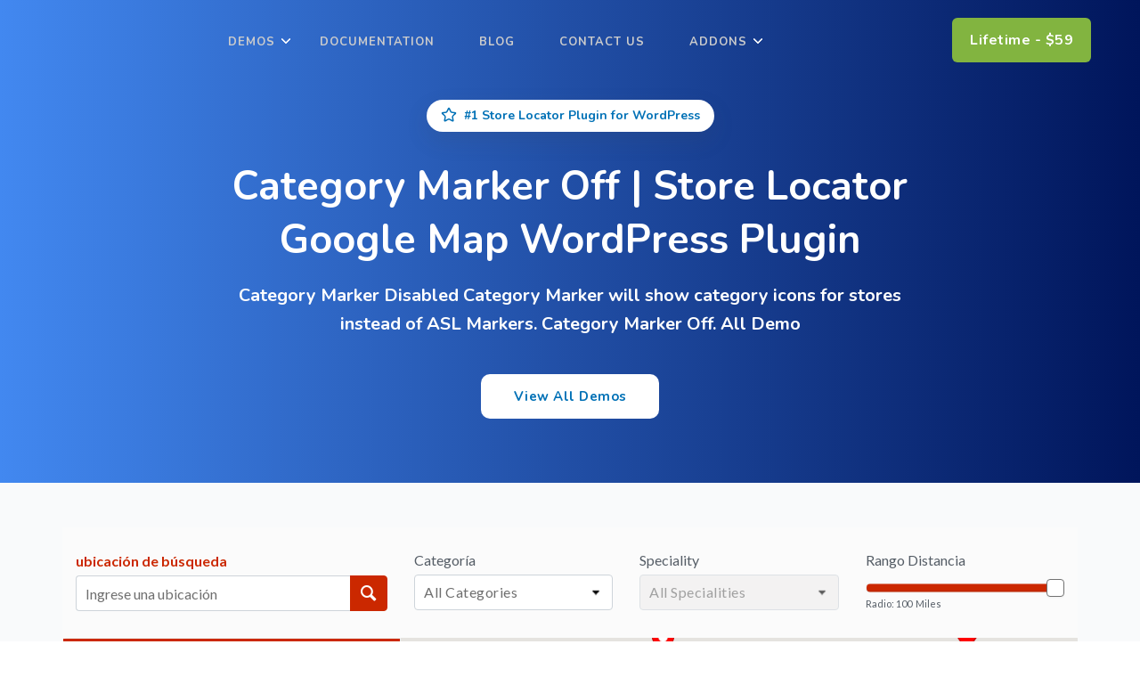

--- FILE ---
content_type: text/html; charset=UTF-8
request_url: https://agilestorelocator.com/demos/category-marker-off/?asl-lang=es_ES
body_size: 15539
content:
<!doctype html>
<html lang="en-US">

<head>
    <meta charset="UTF-8">
    <meta name="viewport" content="width=device-width, initial-scale=1">
    <link rel="profile" href="https://gmpg.org/xfn/11">
    <link href="https://agilestorelocator.com/wp-content/themes/sl-theme/css/bootstrap.min.css" rel="stylesheet" type="text/css" />
        <link rel='shortcut icon' href='https://agilestorelocator.com/wp-content/themes/sl-theme/images/icon.png' type='image/x-icon'>
        <link href="https://agilestorelocator.com/wp-content/themes/sl-theme/css/style.css?v=1.0.3" rel="stylesheet" type="text/css"
        id="theme-opt" />
    <link rel="stylesheet" href="https://agilestorelocator.com/wp-content/themes/sl-theme/css/custom.css?v=1.0.3">
    <meta name="facebook-domain-verification" content="exzxkak0gvgzqcephqyqqo7hilmwlw" />
    
<!-- Optimización en motores de búsqueda por Rank Math PRO -  https://rankmath.com/ -->
<title>Category Marker Off | Store Locator Google Map WordPress Plugin</title>
<meta name="description" content="Category Marker Disabled Category Marker will show category icons for stores instead of ASL Markers. Category Marker Off. All Demo"/>
<meta name="robots" content="follow, index, max-snippet:-1, max-video-preview:-1, max-image-preview:large"/>
<link rel="canonical" href="https://agilestorelocator.com/demos/category-marker-off/" />
<meta property="og:locale" content="es_ES" />
<meta property="og:type" content="article" />
<meta property="og:title" content="Category Marker Off | Store Locator Google Map WordPress Plugin" />
<meta property="og:description" content="Category Marker Disabled Category Marker will show category icons for stores instead of ASL Markers. Category Marker Off. All Demo" />
<meta property="og:url" content="https://agilestorelocator.com/demos/category-marker-off/" />
<meta property="og:site_name" content="Agile Store Locator WordPress Plugin" />
<meta property="article:publisher" content="https://www.facebook.com/AgileLogixOfficial" />
<meta property="og:updated_time" content="2022-04-04T11:08:38+00:00" />
<meta property="article:published_time" content="2016-06-27T11:30:31+00:00" />
<meta property="article:modified_time" content="2022-04-04T11:08:38+00:00" />
<meta name="twitter:card" content="summary_large_image" />
<meta name="twitter:title" content="Category Marker Off | Store Locator Google Map WordPress Plugin" />
<meta name="twitter:description" content="Category Marker Disabled Category Marker will show category icons for stores instead of ASL Markers. Category Marker Off. All Demo" />
<meta name="twitter:site" content="@agilelogix" />
<meta name="twitter:creator" content="@agilelogix" />
<meta name="twitter:label1" content="Tiempo de lectura" />
<meta name="twitter:data1" content="Menos de un minuto" />
<script type="application/ld+json" class="rank-math-schema-pro">{"@context":"https://schema.org","@graph":[{"@type":["Person","Organization"],"@id":"https://agilestorelocator.com/#person","name":"Agile Store Locator WordPress Plugin","sameAs":["https://www.facebook.com/AgileLogixOfficial","https://twitter.com/agilelogix","https://www.instagram.com/agilelogix/","https://www.linkedin.com/company/10112514/"],"logo":{"@type":"ImageObject","@id":"https://agilestorelocator.com/#logo","url":"https://agilestorelocator.com/wp-content/uploads/2016/08/logo.png","contentUrl":"https://agilestorelocator.com/wp-content/uploads/2016/08/logo.png","caption":"Agile Store Locator WordPress Plugin","inLanguage":"es-ES","width":"123","height":"47"},"image":{"@type":"ImageObject","@id":"https://agilestorelocator.com/#logo","url":"https://agilestorelocator.com/wp-content/uploads/2016/08/logo.png","contentUrl":"https://agilestorelocator.com/wp-content/uploads/2016/08/logo.png","caption":"Agile Store Locator WordPress Plugin","inLanguage":"es-ES","width":"123","height":"47"}},{"@type":"WebSite","@id":"https://agilestorelocator.com/#website","url":"https://agilestorelocator.com","name":"Agile Store Locator WordPress Plugin","alternateName":"Store Locator WordPress Plugin","publisher":{"@id":"https://agilestorelocator.com/#person"},"inLanguage":"es-ES"},{"@type":"WebPage","@id":"https://agilestorelocator.com/demos/category-marker-off/#webpage","url":"https://agilestorelocator.com/demos/category-marker-off/","name":"Category Marker Off | Store Locator Google Map WordPress Plugin","datePublished":"2016-06-27T11:30:31+00:00","dateModified":"2022-04-04T11:08:38+00:00","isPartOf":{"@id":"https://agilestorelocator.com/#website"},"inLanguage":"es-ES"},{"@type":"Person","@id":"https://agilestorelocator.com/author/unais/","name":"admin","url":"https://agilestorelocator.com/author/unais/","image":{"@type":"ImageObject","@id":"https://secure.gravatar.com/avatar/48a61c87ebe861d53e04cbe91879063d9e375743617e390762f9af0a9a8c402a?s=96&amp;d=mm&amp;r=g","url":"https://secure.gravatar.com/avatar/48a61c87ebe861d53e04cbe91879063d9e375743617e390762f9af0a9a8c402a?s=96&amp;d=mm&amp;r=g","caption":"admin","inLanguage":"es-ES"},"sameAs":["https://agilestorelocator.com"]},{"@type":"Article","headline":"Category Marker Off | Store Locator Google Map WordPress Plugin","datePublished":"2016-06-27T11:30:31+00:00","dateModified":"2022-04-04T11:08:38+00:00","author":{"@id":"https://agilestorelocator.com/author/unais/","name":"admin"},"publisher":{"@id":"https://agilestorelocator.com/#person"},"description":"Category Marker Disabled\nCategory Marker will show category icons for stores instead of ASL Markers.\u00a0Category Marker Off.\nAll Demo","name":"Category Marker Off | Store Locator Google Map WordPress Plugin","@id":"https://agilestorelocator.com/demos/category-marker-off/#richSnippet","isPartOf":{"@id":"https://agilestorelocator.com/demos/category-marker-off/#webpage"},"inLanguage":"es-ES","mainEntityOfPage":{"@id":"https://agilestorelocator.com/demos/category-marker-off/#webpage"}}]}</script>
<!-- /Plugin Rank Math WordPress SEO -->

<link rel="alternate" type="application/rss+xml" title="Agile Store Locator WordPress Plugin &raquo; Feed" href="https://agilestorelocator.com/feed/" />
<link rel="alternate" type="application/rss+xml" title="Agile Store Locator WordPress Plugin &raquo; Comments Feed" href="https://agilestorelocator.com/comments/feed/" />
<link rel="alternate" title="oEmbed (JSON)" type="application/json+oembed" href="https://agilestorelocator.com/wp-json/oembed/1.0/embed?url=https%3A%2F%2Fagilestorelocator.com%2Fdemos%2Fcategory-marker-off%2F" />
<link rel="alternate" title="oEmbed (XML)" type="text/xml+oembed" href="https://agilestorelocator.com/wp-json/oembed/1.0/embed?url=https%3A%2F%2Fagilestorelocator.com%2Fdemos%2Fcategory-marker-off%2F&#038;format=xml" />
<style id="asl-template-font-default">:root { --sl-font-family: "Barlow", sans-serif; } #asl-storelocator.asl-cont * {font-family: var(--sl-font-family, inherit);}</style>
<style id='wp-img-auto-sizes-contain-inline-css'>
img:is([sizes=auto i],[sizes^="auto," i]){contain-intrinsic-size:3000px 1500px}
/*# sourceURL=wp-img-auto-sizes-contain-inline-css */
</style>
<link rel='stylesheet' id='wp-block-library-css' href='https://agilestorelocator.com/wp-includes/css/dist/block-library/style.min.css?ver=6.9' media='all' />
<style id='global-styles-inline-css'>
:root{--wp--preset--aspect-ratio--square: 1;--wp--preset--aspect-ratio--4-3: 4/3;--wp--preset--aspect-ratio--3-4: 3/4;--wp--preset--aspect-ratio--3-2: 3/2;--wp--preset--aspect-ratio--2-3: 2/3;--wp--preset--aspect-ratio--16-9: 16/9;--wp--preset--aspect-ratio--9-16: 9/16;--wp--preset--color--black: #000000;--wp--preset--color--cyan-bluish-gray: #abb8c3;--wp--preset--color--white: #ffffff;--wp--preset--color--pale-pink: #f78da7;--wp--preset--color--vivid-red: #cf2e2e;--wp--preset--color--luminous-vivid-orange: #ff6900;--wp--preset--color--luminous-vivid-amber: #fcb900;--wp--preset--color--light-green-cyan: #7bdcb5;--wp--preset--color--vivid-green-cyan: #00d084;--wp--preset--color--pale-cyan-blue: #8ed1fc;--wp--preset--color--vivid-cyan-blue: #0693e3;--wp--preset--color--vivid-purple: #9b51e0;--wp--preset--gradient--vivid-cyan-blue-to-vivid-purple: linear-gradient(135deg,rgb(6,147,227) 0%,rgb(155,81,224) 100%);--wp--preset--gradient--light-green-cyan-to-vivid-green-cyan: linear-gradient(135deg,rgb(122,220,180) 0%,rgb(0,208,130) 100%);--wp--preset--gradient--luminous-vivid-amber-to-luminous-vivid-orange: linear-gradient(135deg,rgb(252,185,0) 0%,rgb(255,105,0) 100%);--wp--preset--gradient--luminous-vivid-orange-to-vivid-red: linear-gradient(135deg,rgb(255,105,0) 0%,rgb(207,46,46) 100%);--wp--preset--gradient--very-light-gray-to-cyan-bluish-gray: linear-gradient(135deg,rgb(238,238,238) 0%,rgb(169,184,195) 100%);--wp--preset--gradient--cool-to-warm-spectrum: linear-gradient(135deg,rgb(74,234,220) 0%,rgb(151,120,209) 20%,rgb(207,42,186) 40%,rgb(238,44,130) 60%,rgb(251,105,98) 80%,rgb(254,248,76) 100%);--wp--preset--gradient--blush-light-purple: linear-gradient(135deg,rgb(255,206,236) 0%,rgb(152,150,240) 100%);--wp--preset--gradient--blush-bordeaux: linear-gradient(135deg,rgb(254,205,165) 0%,rgb(254,45,45) 50%,rgb(107,0,62) 100%);--wp--preset--gradient--luminous-dusk: linear-gradient(135deg,rgb(255,203,112) 0%,rgb(199,81,192) 50%,rgb(65,88,208) 100%);--wp--preset--gradient--pale-ocean: linear-gradient(135deg,rgb(255,245,203) 0%,rgb(182,227,212) 50%,rgb(51,167,181) 100%);--wp--preset--gradient--electric-grass: linear-gradient(135deg,rgb(202,248,128) 0%,rgb(113,206,126) 100%);--wp--preset--gradient--midnight: linear-gradient(135deg,rgb(2,3,129) 0%,rgb(40,116,252) 100%);--wp--preset--font-size--small: 13px;--wp--preset--font-size--medium: 20px;--wp--preset--font-size--large: 36px;--wp--preset--font-size--x-large: 42px;--wp--preset--spacing--20: 0.44rem;--wp--preset--spacing--30: 0.67rem;--wp--preset--spacing--40: 1rem;--wp--preset--spacing--50: 1.5rem;--wp--preset--spacing--60: 2.25rem;--wp--preset--spacing--70: 3.38rem;--wp--preset--spacing--80: 5.06rem;--wp--preset--shadow--natural: 6px 6px 9px rgba(0, 0, 0, 0.2);--wp--preset--shadow--deep: 12px 12px 50px rgba(0, 0, 0, 0.4);--wp--preset--shadow--sharp: 6px 6px 0px rgba(0, 0, 0, 0.2);--wp--preset--shadow--outlined: 6px 6px 0px -3px rgb(255, 255, 255), 6px 6px rgb(0, 0, 0);--wp--preset--shadow--crisp: 6px 6px 0px rgb(0, 0, 0);}:where(.is-layout-flex){gap: 0.5em;}:where(.is-layout-grid){gap: 0.5em;}body .is-layout-flex{display: flex;}.is-layout-flex{flex-wrap: wrap;align-items: center;}.is-layout-flex > :is(*, div){margin: 0;}body .is-layout-grid{display: grid;}.is-layout-grid > :is(*, div){margin: 0;}:where(.wp-block-columns.is-layout-flex){gap: 2em;}:where(.wp-block-columns.is-layout-grid){gap: 2em;}:where(.wp-block-post-template.is-layout-flex){gap: 1.25em;}:where(.wp-block-post-template.is-layout-grid){gap: 1.25em;}.has-black-color{color: var(--wp--preset--color--black) !important;}.has-cyan-bluish-gray-color{color: var(--wp--preset--color--cyan-bluish-gray) !important;}.has-white-color{color: var(--wp--preset--color--white) !important;}.has-pale-pink-color{color: var(--wp--preset--color--pale-pink) !important;}.has-vivid-red-color{color: var(--wp--preset--color--vivid-red) !important;}.has-luminous-vivid-orange-color{color: var(--wp--preset--color--luminous-vivid-orange) !important;}.has-luminous-vivid-amber-color{color: var(--wp--preset--color--luminous-vivid-amber) !important;}.has-light-green-cyan-color{color: var(--wp--preset--color--light-green-cyan) !important;}.has-vivid-green-cyan-color{color: var(--wp--preset--color--vivid-green-cyan) !important;}.has-pale-cyan-blue-color{color: var(--wp--preset--color--pale-cyan-blue) !important;}.has-vivid-cyan-blue-color{color: var(--wp--preset--color--vivid-cyan-blue) !important;}.has-vivid-purple-color{color: var(--wp--preset--color--vivid-purple) !important;}.has-black-background-color{background-color: var(--wp--preset--color--black) !important;}.has-cyan-bluish-gray-background-color{background-color: var(--wp--preset--color--cyan-bluish-gray) !important;}.has-white-background-color{background-color: var(--wp--preset--color--white) !important;}.has-pale-pink-background-color{background-color: var(--wp--preset--color--pale-pink) !important;}.has-vivid-red-background-color{background-color: var(--wp--preset--color--vivid-red) !important;}.has-luminous-vivid-orange-background-color{background-color: var(--wp--preset--color--luminous-vivid-orange) !important;}.has-luminous-vivid-amber-background-color{background-color: var(--wp--preset--color--luminous-vivid-amber) !important;}.has-light-green-cyan-background-color{background-color: var(--wp--preset--color--light-green-cyan) !important;}.has-vivid-green-cyan-background-color{background-color: var(--wp--preset--color--vivid-green-cyan) !important;}.has-pale-cyan-blue-background-color{background-color: var(--wp--preset--color--pale-cyan-blue) !important;}.has-vivid-cyan-blue-background-color{background-color: var(--wp--preset--color--vivid-cyan-blue) !important;}.has-vivid-purple-background-color{background-color: var(--wp--preset--color--vivid-purple) !important;}.has-black-border-color{border-color: var(--wp--preset--color--black) !important;}.has-cyan-bluish-gray-border-color{border-color: var(--wp--preset--color--cyan-bluish-gray) !important;}.has-white-border-color{border-color: var(--wp--preset--color--white) !important;}.has-pale-pink-border-color{border-color: var(--wp--preset--color--pale-pink) !important;}.has-vivid-red-border-color{border-color: var(--wp--preset--color--vivid-red) !important;}.has-luminous-vivid-orange-border-color{border-color: var(--wp--preset--color--luminous-vivid-orange) !important;}.has-luminous-vivid-amber-border-color{border-color: var(--wp--preset--color--luminous-vivid-amber) !important;}.has-light-green-cyan-border-color{border-color: var(--wp--preset--color--light-green-cyan) !important;}.has-vivid-green-cyan-border-color{border-color: var(--wp--preset--color--vivid-green-cyan) !important;}.has-pale-cyan-blue-border-color{border-color: var(--wp--preset--color--pale-cyan-blue) !important;}.has-vivid-cyan-blue-border-color{border-color: var(--wp--preset--color--vivid-cyan-blue) !important;}.has-vivid-purple-border-color{border-color: var(--wp--preset--color--vivid-purple) !important;}.has-vivid-cyan-blue-to-vivid-purple-gradient-background{background: var(--wp--preset--gradient--vivid-cyan-blue-to-vivid-purple) !important;}.has-light-green-cyan-to-vivid-green-cyan-gradient-background{background: var(--wp--preset--gradient--light-green-cyan-to-vivid-green-cyan) !important;}.has-luminous-vivid-amber-to-luminous-vivid-orange-gradient-background{background: var(--wp--preset--gradient--luminous-vivid-amber-to-luminous-vivid-orange) !important;}.has-luminous-vivid-orange-to-vivid-red-gradient-background{background: var(--wp--preset--gradient--luminous-vivid-orange-to-vivid-red) !important;}.has-very-light-gray-to-cyan-bluish-gray-gradient-background{background: var(--wp--preset--gradient--very-light-gray-to-cyan-bluish-gray) !important;}.has-cool-to-warm-spectrum-gradient-background{background: var(--wp--preset--gradient--cool-to-warm-spectrum) !important;}.has-blush-light-purple-gradient-background{background: var(--wp--preset--gradient--blush-light-purple) !important;}.has-blush-bordeaux-gradient-background{background: var(--wp--preset--gradient--blush-bordeaux) !important;}.has-luminous-dusk-gradient-background{background: var(--wp--preset--gradient--luminous-dusk) !important;}.has-pale-ocean-gradient-background{background: var(--wp--preset--gradient--pale-ocean) !important;}.has-electric-grass-gradient-background{background: var(--wp--preset--gradient--electric-grass) !important;}.has-midnight-gradient-background{background: var(--wp--preset--gradient--midnight) !important;}.has-small-font-size{font-size: var(--wp--preset--font-size--small) !important;}.has-medium-font-size{font-size: var(--wp--preset--font-size--medium) !important;}.has-large-font-size{font-size: var(--wp--preset--font-size--large) !important;}.has-x-large-font-size{font-size: var(--wp--preset--font-size--x-large) !important;}
/*# sourceURL=global-styles-inline-css */
</style>

<style id='classic-theme-styles-inline-css'>
/*! This file is auto-generated */
.wp-block-button__link{color:#fff;background-color:#32373c;border-radius:9999px;box-shadow:none;text-decoration:none;padding:calc(.667em + 2px) calc(1.333em + 2px);font-size:1.125em}.wp-block-file__button{background:#32373c;color:#fff;text-decoration:none}
/*# sourceURL=/wp-includes/css/classic-themes.min.css */
</style>
<link rel='stylesheet' id='wp-components-css' href='https://agilestorelocator.com/wp-includes/css/dist/components/style.min.css?ver=6.9' media='all' />
<link rel='stylesheet' id='wp-preferences-css' href='https://agilestorelocator.com/wp-includes/css/dist/preferences/style.min.css?ver=6.9' media='all' />
<link rel='stylesheet' id='wp-block-editor-css' href='https://agilestorelocator.com/wp-includes/css/dist/block-editor/style.min.css?ver=6.9' media='all' />
<link rel='stylesheet' id='popup-maker-block-library-style-css' href='https://agilestorelocator.com/wp-content/plugins/popup-maker/dist/packages/block-library-style.css?ver=dbea705cfafe089d65f1' media='all' />
<link rel='stylesheet' id='sl-theme-style-css' href='https://agilestorelocator.com/wp-content/themes/sl-theme/style.css?ver=1.0.0' media='all' />
<link rel='stylesheet' id='recent-posts-widget-with-thumbnails-public-style-css' href='https://agilestorelocator.com/wp-content/plugins/recent-posts-widget-with-thumbnails/public.css?ver=7.1.1' media='all' />
<link rel='stylesheet' id='heateor_sss_frontend_css-css' href='https://agilestorelocator.com/wp-content/plugins/sassy-social-share/public/css/sassy-social-share-public.css?ver=3.3.79' media='all' />
<style id='heateor_sss_frontend_css-inline-css'>
.heateor_sss_button_instagram span.heateor_sss_svg,a.heateor_sss_instagram span.heateor_sss_svg{background:radial-gradient(circle at 30% 107%,#fdf497 0,#fdf497 5%,#fd5949 45%,#d6249f 60%,#285aeb 90%)}.heateor_sss_horizontal_sharing .heateor_sss_svg,.heateor_sss_standard_follow_icons_container .heateor_sss_svg{color:#fff;border-width:0px;border-style:solid;border-color:transparent}.heateor_sss_horizontal_sharing .heateorSssTCBackground{color:#666}.heateor_sss_horizontal_sharing span.heateor_sss_svg:hover,.heateor_sss_standard_follow_icons_container span.heateor_sss_svg:hover{border-color:transparent;}.heateor_sss_vertical_sharing span.heateor_sss_svg,.heateor_sss_floating_follow_icons_container span.heateor_sss_svg{color:#fff;border-width:0px;border-style:solid;border-color:transparent;}.heateor_sss_vertical_sharing .heateorSssTCBackground{color:#666;}.heateor_sss_vertical_sharing span.heateor_sss_svg:hover,.heateor_sss_floating_follow_icons_container span.heateor_sss_svg:hover{border-color:transparent;}@media screen and (max-width:783px) {.heateor_sss_vertical_sharing{display:none!important}}
/*# sourceURL=heateor_sss_frontend_css-inline-css */
</style>
<link rel='stylesheet' id='agile-store-locator-init-css' href='https://agilestorelocator.com/wp-content/plugins/agile-store-locator/public/css/init.css?ver=5.1.8' media='all' />
<link rel='stylesheet' id='agile-store-locator-sl-icons-css' href='https://agilestorelocator.com/wp-content/plugins/agile-store-locator/public/css/icons/fontello.css?ver=5.1.8' media='all' />
<link rel='stylesheet' id='agile-store-locator-sl-bootstrap-css' href='https://agilestorelocator.com/wp-content/plugins/agile-store-locator/public/css/sl-bootstrap.css?ver=5.1.8' media='all' />
<link rel='stylesheet' id='agile-store-locator-tmpl-0-css' href='https://agilestorelocator.com/wp-content/plugins/agile-store-locator/public/css/tmpl-0/tmpl-0.css?ver=5.1.8' media='all' />
<script src="https://agilestorelocator.com/wp-includes/js/jquery/jquery.min.js?ver=3.7.1" id="jquery-core-js"></script>
<script src="https://agilestorelocator.com/wp-includes/js/jquery/jquery-migrate.min.js?ver=3.4.1" id="jquery-migrate-js"></script>
<link rel="https://api.w.org/" href="https://agilestorelocator.com/wp-json/" /><link rel="alternate" title="JSON" type="application/json" href="https://agilestorelocator.com/wp-json/wp/v2/pages/211" /><link rel="EditURI" type="application/rsd+xml" title="RSD" href="https://agilestorelocator.com/xmlrpc.php?rsd" />
<meta name="generator" content="WordPress 6.9" />
<link rel='shortlink' href='https://agilestorelocator.com/?p=211' />
<style type="text/css" id="betterdocs-ai-chatbot-customizer-css">.betterdocs-ai-suggestion{background-color:#F5FBFF;}.betterdocs-ai-suggestion:hover{background-color:#ebf8ff;}.betterdocs-ai-suggestion{margin-top:14px;margin-right:20px;margin-bottom:14px;margin-left:20px;}.betterdocs-ai-suggestion{padding-top:12px;padding-right:12px;padding-bottom:12px;padding-left:12px;}.betterdocs-ai-suggestion .ai-suggestion-prompt .ai-suggestion-label{color:#475467;}.betterdocs-ai-suggestion .ai-suggestion-prompt .ai-suggestion-label{font-size:14px;}.betterdocs-ai-suggestion .ai-suggestion-prompt .ai-suggestion-query, .betterdocs-ai-suggestion .ai-response .ai-response-header .ai-response-title{color:#344054;}.betterdocs-ai-suggestion .ai-suggestion-prompt .ai-suggestion-query, .betterdocs-ai-suggestion .ai-response .ai-response-header .ai-response-title{font-size:12px;}.betterdocs-ai-suggestion .ai-response .ai-response-content{font-size:14px;}.betterdocs-ai-suggestion .ai-response .ai-response-content{color:#475467;}.betterdocs-ai-suggestion .ai-response .ai-response-actions .continue-conversation-btn{color:#1D2939;}.betterdocs-ai-suggestion .ai-response .ai-response-actions .continue-conversation-btn{border-color:betterdocs_ai_search_suggestion_button_border_color;}.betterdocs-ai-suggestion .ai-response .ai-response-actions .continue-conversation-btn{font-size:14px;}.betterdocs-ai-suggestion .ai-response .ai-response-actions .continue-conversation-btn{padding-top:8px;padding-right:12px;padding-bottom:8px;padding-left:12px;}.betterdocs-ai-suggestion .ai-response .ai-response-actions .continue-conversation-btn{margin-top:0px;margin-right:0px;margin-bottom:0px;margin-left:0px;}</style><script id="google_gtagjs" src="https://www.googletagmanager.com/gtag/js?id=G-2SN0T5754W" async></script>
<script id="google_gtagjs-inline">
window.dataLayer = window.dataLayer || [];function gtag(){dataLayer.push(arguments);}gtag('js', new Date());gtag('config', 'G-2SN0T5754W', {} );
</script>
    <script>
    (function(s, e, n, d, er) {
        s['Sender'] = er;
        s[er] = s[er] || function() {
            (s[er].q = s[er].q || []).push(arguments)
        }, s[er].l = 1 * new Date();
        var a = e.createElement(n),
            m = e.getElementsByTagName(n)[0];
        a.async = 1;
        a.src = d;
        m.parentNode.insertBefore(a, m)
    })(window, document, 'script', 'https://cdn.sender.net/accounts_resources/universal.js', 'sender');
    sender('34aeb79d492780')
    </script>
</head>

<body class="wp-singular page-template page-template-single-SL page-template-single-SL-php page page-id-211 page-child parent-pageid-1161 wp-theme-sl-theme class-name">
    <!-- Navbar STart -->
    <header id="topnav" class="defaultscroll sticky">
        <div class="container">
            <!-- Logo container-->
            <div>
                <a class="logo" href="/">
                    <img src="https://agilestorelocator.com/wp-content/themes/sl-theme/images/sl-logo-dark.png" class="l-dark"
                        height="50" alt="Agile Store Locator">
                    <img src="https://agilestorelocator.com/wp-content/themes/sl-theme/images/sl-logo-white.png" class="l-light"
                        height="50" alt="Agile Store Locator">
                </a>
            </div>
                        <div class="buy-button">
                <a href="https://codecanyon.net/item/agile-store-locator-google-maps-for-wordpress/16973546" title="Buy Now" target="_blank">
                    <div class="btn btn-success login-btn-primary">Lifetime - $59                    </div>
                    <div class="btn btn-success login-btn-light">Lifetime - $59                    </div>
                </a>
            </div>
                        <!--end login button-->
            <!-- End Logo container-->
            <div class="menu-extras">
                <div class="menu-item">
                    <!-- Mobile menu toggle-->
                    <button title="open site menu" class="navbar-toggle">
                        <div class="lines">
                            <span></span>
                            <span></span>
                            <span></span>
                        </div>
                    </button>
                    <!-- End mobile menu toggle-->
                </div>
            </div>
            <div id="navigation">
                <!-- Navigation Menu-->
                <ul class="navigation-menu nav-light">
                                                                                                    <li  class="has-submenu" >
                        <a href="/demos/">Demos</a>
                        <span class="menu-arrow"></span>                        <ul class="submenu  megamenu ">
                                                                                                                <li>
                                <ul>
                                                                                                            <li>
                                        <a target="_blank" href="https://agilestorelocator.com/demos/">
                                            Templates Demos                                                                                    </a>
                                    </li>
                                                                        <li>
                                        <a target="_blank" href="https://agilestorelocator.com/search-widget/">
                                            Search Widget                                                                                    </a>
                                    </li>
                                                                        <li>
                                        <a target="_blank" href="https://agilestorelocator.com/demos/store-locator-demo-15/">
                                            Full Width Map                                                                                    </a>
                                    </li>
                                                                        <li>
                                        <a target="_blank" href="https://agilestorelocator.com/demos/locator-list-template/">
                                            Locator List                                                                                     </a>
                                    </li>
                                                                        <li>
                                        <a target="_blank" href="https://agilestorelocator.com/wiki/google-advanced-markers/">
                                            Google Advanced Markers                                                                                        <span class="asl-notification-new">new</span>
                                                                                    </a>
                                    </li>
                                                                                                        </ul>
                            </li>
                                                        <li>
                                <ul>
                                                                                                            <li>
                                        <a target="_blank" href="https://agilestorelocator.com/demos/store-locator-demo/">
                                            Template 0 Demo                                                                                    </a>
                                    </li>
                                                                        <li>
                                        <a target="_blank" href="https://agilestorelocator.com/demos/store-locator-demo-1/">
                                            Template 1 Demo                                                                                    </a>
                                    </li>
                                                                        <li>
                                        <a target="_blank" href="https://agilestorelocator.com/demos/store-locator-demo-2/">
                                            Template 2 Demo                                                                                    </a>
                                    </li>
                                                                        <li>
                                        <a target="_blank" href="https://agilestorelocator.com/demos/store-locator-demo-3/">
                                            Template 3 Demo                                                                                    </a>
                                    </li>
                                                                        <li>
                                        <a target="_blank" href="https://agilestorelocator.com/demos/store-locator-demo-5/">
                                            Template 5 Demo                                                                                        <span class="asl-notification-new">new</span>
                                                                                    </a>
                                    </li>
                                                                                                        </ul>
                            </li>
                                                        <li>
                                <ul>
                                                                                                            <li>
                                        <a target="_blank" href="https://agilestorelocator.com/demos/store-locator-demo-6/">
                                            Template 6 Demo                                                                                        <span class="asl-notification-new">new</span>
                                                                                    </a>
                                    </li>
                                                                        <li>
                                        <a target="_blank" href="https://agilestorelocator.com/demos/store-locator-demo-4/">
                                            Template Grid Demo                                                                                    </a>
                                    </li>
                                                                        <li>
                                        <a target="_blank" href="https://agilestorelocator.com/demos/store-locator-demo-14/">
                                            Locations Accordion                                                                                     </a>
                                    </li>
                                                                        <li>
                                        <a target="_blank" href="https://agilestorelocator.com/demos/agilestorelocator-without-filter/">
                                            Compact Layout                                                                                    </a>
                                    </li>
                                                                        <li>
                                        <a target="_blank" href="https://agilestorelocator.com/store-register-form/">
                                            Store Register Form                                                                                    </a>
                                    </li>
                                                                                                        </ul>
                            </li>
                                                                                                            </ul>
                    </li>
                                                                                                        <li>
                        <a href="https://agilestorelocator.com/documentation/">
                            Documentation                        </a>
                        </li>
                                                                                                            <li>
                        <a href="https://agilestorelocator.com/blog/">
                            Blog                        </a>
                        </li>
                                                                                                            <li>
                        <a href="https://agilestorelocator.com/contact-us/">
                            Contact Us                        </a>
                        </li>
                                                                                                            <li  class="has-submenu" >
                        <a href="/demos/">Addons</a>
                        <span class="menu-arrow"></span>                        <ul class="submenu ">
                                                                                                                <li>
                                <a
                                    href="https://agilestorelocator.com/multistore-woocommerce-addons/">WooCommerce Addons</a>
                            </li>
                                                        <li>
                                <a
                                    href="https://agilestorelocator.com/agile-sync-addon/">Agile Sync Addon</a>
                            </li>
                                                                                                            </ul>
                    </li>
                                                                                    </ul>
                <!--end navigation menu-->
                                <div class="buy-menu-btn d-none">
                    <a href="https://codecanyon.net/item/agile-store-locator-google-maps-for-wordpress/16973546" target="_blank"
                        class="btn btn-primary">Lifetime - $59</a>
                </div>
                <!--end login button-->
                            </div>
            <!--end navigation-->
        </div>
        <!--end container-->
    </header>
    <!--end header-->
    <!-- Navbar End -->
    <main class="main-content">

<div class="asl-single-demo-pg">
    <section class=" position-relative w-100 bg-white ">
        <div class="position-absolute top-0 left-0 w-100 h-100 "
            style="background: linear-gradient(90deg, rgb(66 136 240) 0%, rgb(0 21 91) 100%)">
        </div>
        <div class="container ">
            <div class="row justify-content-center pt-5 pb-4">
                <div class="col-lg-8 text-center pt-5">
                    <div class="sl-demo-inner-hero-section pt-lg-3">
                        <div class="shadow-lg sl-hero-badge">
                            <svg xmlns="http://www.w3.org/2000/svg" width="18" height="18" class="mr-2"
                                viewBox="0 0 24 24" fill="none" stroke="currentColor" stroke-width="2"
                                stroke-linecap="round" stroke-linejoin="round">
                                <path
                                    d="M11.525 2.295a.53.53 0 0 1 .95 0l2.31 4.679a2.123 2.123 0 0 0 1.595 1.16l5.166.756a.53.53 0 0 1 .294.904l-3.736 3.638a2.123 2.123 0 0 0-.611 1.878l.882 5.14a.53.53 0 0 1-.771.56l-4.618-2.428a2.122 2.122 0 0 0-1.973 0L6.396 21.01a.53.53 0 0 1-.77-.56l.881-5.139a2.122 2.122 0 0 0-.611-1.879L2.16 9.795a.53.53 0 0 1 .294-.906l5.165-.755a2.122 2.122 0 0 0 1.597-1.16z">
                                </path>
                            </svg> #1 Store Locator Plugin for WordPress
                        </div>
                        <h1 class="text-white">Category Marker Off | Store Locator Google Map WordPress Plugin</h1>
                        <p class="text-white">Category Marker Disabled
Category Marker will show category icons for stores instead of ASL Markers. Category Marker Off.
All Demo </p>
                        <div class="sl-hero-btn-div">
                            <a href="/demos/" class="btn">View All Demos</a>
                        </div>
                    </div>
                </div>
            </div>
        </div>
    </section>



<!-- Start -->
<section class="section pb-0 mb-4">
    <div class="container sl-locator-sec p-0">
        <div class="row">
            <div class="sl-block"><style type="text/css">
#asl-storelocator.asl-cont .sl-main-cont .asl-panel.pol-lg-12 {
    order: 0;
}

#asl-storelocator.asl-cont .sl-main-cont .asl-panel.pol-lg-12 .asl-panel-inner {
    position: relative;
    height: 450px;
}

.asl-cont .onoffswitch .onoffswitch-label .onoffswitch-switch:before {
    content: "ABIERTO" !important;
}

.asl-cont .onoffswitch .onoffswitch-label .onoffswitch-switch:after {
    content: "TODOS" !important;
}

@media (max-width: 767px) {
    #asl-storelocator.asl-cont .asl-panel {
        order: 0;
    }
}

.asl-cont.sl-search-only .Filter_section+.sl-row {
    display: none;
}

.asl-cont .sl-hide-branches,
.asl-cont .sl-hide-branches:hover {
    color: #FFF !important;
    text-decoration: none !important;
    cursor: pointer;
}
</style>
<div id="asl-storelocator"
    class="storelocator-main asl-cont asl-template-0 asl-layout-0 asl-bg-0  asl-text-0">
    <div class="asl-wrapper">
        <div class="sl-container">
                                    <div class="sl-row Filter_section">
                <div class="pol-lg-4 pol-md-5 pol-sm-12 search_filter">
                    <label class="mb-2" for="auto-complete-search">ubicación de búsqueda</label>
                    <div class="sl-search-group input-group d-flex">
                        <input type="text" value="" data-submit="disable"
                            id="auto-complete-search" placeholder="Ingrese una ubicación"
                            class="asl-search-address form-control isp_ignore">
                        <div class="input-group-append">
                            <button aria-label="ubicación de búsqueda"
                                title="ubicación de búsqueda" type="button" class="asl-search-event input-group-text span-geo">
                                <i class="icon-search" aria-hidden="true"></i>
                            </button>
                        </div>
                    </div>
                </div>
                <div class="pol-lg-8 pol-md-7 pol-sm-12">
                    <div class="sl-row">
                        <div class="pol-sm-12 asl-advance-filters hide">
                            <div class="sl-row">
                                                                                                <div
                                    class="pol-lg-4 pol-md-6 pol-sm-12  asl-ddl-filters asl-ddl-filter-cats">
                                    <div class="asl-filter-cntrl">
                                        <label class="asl-cntrl-lbl"
                                            for="asl-categories">Categoría</label>
                                        <div class="sl-dropdown-cont" id="categories_filter">
                                        </div>
                                    </div>
                                </div>
                                                                                                                                                                <div
                                    class="pol-lg-4 pol-md-6 pol-sm-12  asl-ddl-filters asl-ddl-filter-special">
                                    <div class="asl-filter-cntrl">
                                        <label class="asl-cntrl-lbl"
                                            for="asl-special">Speciality</label>
                                        <div class="sl-dropdown-cont" id="special_filter">
                                        </div>
                                    </div>
                                </div>
                                                                                                <div class="pol-lg-4 pol-md-6 pol-sm-12 range_filter asl-ddl-filters hide">
                                    <div class="rangeFilter asl-filter-cntrl">
                                        <label for="asl-radius-slide"
                                            class="asl-cntrl-lbl">Rango distancia</label>
                                        <input id="asl-radius-slide" type="text" class="span2" />
                                        <span class="rad-unit">Radio: <span
                                                id="asl-radius-input"></span> <span
                                                id="asl-dist-unit">Km</span></span>
                                    </div>
                                </div>
                                <div class="pol-lg-2 pol-md-3 pol-sm-12 Status_filter">
                                    <div class="asl-filter-cntrl">
                                        <label class="asl-cntrl-lbl">Estado</label>
                                        <div class="onoffswitch">
                                            <input type="checkbox" name="onoffswitch" class="onoffswitch-checkbox"
                                                id="asl-open-close" checked>
                                            <label aria-label="Opened Stores"
                                                title="Opened Stores"
                                                class="onoffswitch-label" for="asl-open-close">
                                                <span class="onoffswitch-inner"></span>
                                                <span class="onoffswitch-switch"></span>
                                            </label>
                                        </div>
                                    </div>
                                </div>
                            </div>
                        </div>
                    </div>
                </div>
            </div>
                        <div class="sl-row">
                <div class="pol-12">
                    <div class="sl-main-cont">
                        <div class="sl-row no-gutters sl-main-row">
                            <div id="asl-panel" class="asl-panel pol-md-5 pol-lg-4 asl_locator-panel">
                                <div class="asl-overlay" id="map-loading">
                                    <div class="white"></div>
                                    <div class="sl-loading">
                                        <i class="animate-sl-spin icon-spin3"></i>
                                        Cargando                                    </div>
                                </div>
                                                                <!-- list -->
                                <div class="asl-panel-inner">
                                    <div class="top-title Num_of_store">
                                        <span><span
                                                class="sl-head-title">Number Of Shops</span>:
                                            <span class="count-result">0</span></span>
                                                                                <a class="asl-print-btn"
                                            aria-label="PRINT"><span>PRINT</span><span
                                                class="asl-print"></span></a>
                                                                            </div>
                                    <div class="sl-main-cont-box">
                                        <div id="asl-list" class="sl-list-wrapper">
                                            <ul id="p-statelist" class="sl-list">
                                            </ul>
                                        </div>
                                    </div>
                                </div>

                                <div class="directions-cont hide">
                                    <div class="agile-modal-header">
                                        <button type="button" class="close"><span aria-hidden="true">×</span></button>
                                        <h4>Dirección de la tienda</h4>
                                    </div>
                                    <div class="rendered-directions" id="asl-rendered-dir" style="direction: ltr;">
                                    </div>
                                </div>
                            </div>
                            <div class="pol-md-7 pol-lg-8 asl-map">
                                <div class="map-image">
                                    <div id="asl-map-canv" class="asl-map-canv"></div>
                                    <div id="agile-modal-direction" class="agile-modal fade">
    <div class="agile-modal-backdrop-in"></div>
    <div class="agile-modal-dialog in">
        <div class="agile-modal-content">
            <div class="sl-form-group d-flex justify-content-between">
                <h4>Como llegar</h4>
                <button type="button" class="close-directions sl-close" data-dismiss="agile-modal"
                    aria-label="Cerca"><i aria-hidden="true" class="icon-cancel-1"></i></button>
            </div>
            <div class="sl-form-group">
                <label for="frm-lbl">Desde:</label>
                <input type="text" class="form-control frm-place" id="frm-lbl"
                    placeholder="Ingrese una ubicación">
            </div>
            <div class="sl-form-group">
                <label for="to-lbl">A:</label>
                <input readonly="true" type="text" class="directions-to form-control" id="to-lbl"
                    placeholder="Dirección de destino rellenada previamente">
            </div>
            <div class="sl-form-group mb-0">
                <label for="rbtn-km" class="checkbox-inline">
                    <input type="radio" name="dist-type" id="rbtn-km" value="0"> Km                </label>
                <label for="rbtn-mile" class="checkbox-inline">
                    <input type="radio" name="dist-type" checked id="rbtn-mile" value="1">
                    Millas                </label>
            </div>
            <div class="sl-form-group mb-0">
                <button type="submit" aria-label="Como llegar"
                    class="btn btn-default btn-submit">Como llegar</button>
            </div>
        </div>
    </div>
</div>

<div id="asl-geolocation-agile-modal" class="agile-modal fade">
    <div class="agile-modal-backdrop-in"></div>
    <div class="agile-modal-dialog in">
        <div class="agile-modal-content">
                            <div class="sl-form-group sl-icon-group">
                <button type="button" class="close-directions sl-close" data-dismiss="agile-modal"
                      aria-label="Cerca"><i aria-hidden="true" class="icon-cancel-1"></i></button>
                <div class="sl-loct-icon">
                    <svg xmlns="http://www.w3.org/2000/svg" width="28" height="28" viewBox="0 0 24 24" fill="none"
                        stroke="currentColor" stroke-width="2" stroke-linecap="round" stroke-linejoin="round">
                        <path
                            d="M20 10c0 4.993-5.539 10.193-7.399 11.799a1 1 0 0 1-1.202 0C9.539 20.193 4 14.993 4 10a8 8 0 0 1 16 0">
                        </path>
                        <circle cx="12" cy="10" r="3"></circle>
                    </svg>
                </div>
                <h2>Find Nearby Service Providers</h2>
                <p>Usar mi ubicación para encontrar el proveedor de servicios más cercano cerca de mí</p>
            </div>
            <div class="sl-form-group text-center mb-0">
                <button type="button" id="asl-btn-geolocation"
                    class="btn btn-block btn-default">uso Localización</button>
            </div>
                    </div>
    </div>
</div>

<div id="asl-desc-agile-modal" class="agile-modal fade">
    <div class="agile-modal-backdrop-in"></div>
    <div class="agile-modal-dialog in">
        <div class="agile-modal-content">
            <div class="sl-row">
                <div class="pol-md-12">
                    <div class="sl-form-group d-flex justify-content-between">
                        <h4 class="sl-title">View Description</h4>
                        <button type="button" class="close-directions sl-close" data-dismiss="agile-modal"
                            aria-label="Close"><i aria-hidden="true" class="icon-cancel-1"></i></button>
                    </div>
                    <div class="sl-desc"></div>
                </div>
            </div>
        </div>
    </div>
</div>                                </div>
                            </div>
                        </div>
                    </div>
                </div>
            </div>
        </div>
            </div>
</div>
<!-- This plugin is developed by "Agile Store Locator for WordPress" https://agilestorelocator.com --></div>
        </div>
        <!--end row-->
    </div>
    <!--end container-->
</section>
<section class="container mb-4 sl-demo-opts">
    <div class="sl-demo-btns">
        <h4>Sample Data Sets</h4>
        <p>Try the above Store Locator in other languages dataset with the support of <b>Multi-language</b> feature of the plugin, every language can have its separate dataset that will include all the stores, categories, specialties and other custom fields, our Store Locator plugin works for all industries and services.</p>
        <div class="row mt-4">
            <div class="col-md-3 col-sm-6 col-12 mb-2">
                <a href="?asl-lang=en_AU" class="demo-btn" aria-label="Dealers in Australia">Dealers in Australia</a>
            </div>
            <div class="col-md-3 col-sm-6 col-12 mb-2">
                <a href="?asl-lang=de_DE" class="demo-btn" aria-label="Resturants in German">Resturants in Germany</a>
            </div>
            <div class="col-md-3 col-sm-6 col-12 mb-2">
                <a href="?asl-lang=es_ES" class="demo-btn" aria-label="Cafes in Spain">Cafes in Spain</a>
            </div>
            <div class="col-md-3 col-sm-6 col-12 mb-2">
                <a href="?asl-lang=en_GB" class="demo-btn" aria-label="Shops in UK">Shops in UK</a>
            </div>
            <div class="col-md-3 col-sm-6 col-12 mb-2">
                <a href="?asl-lang=fr_FR" class="demo-btn" aria-label="Boutiques in France">Boutiques in France</a>
            </div>
        </div>
    </div>
</section>

</div>



</main>
<!-- Footer Start -->
<footer class="footer">
    <div class="container">
        <div class="row">
            <div class="col-lg-3 col-md-4 col-12 mt-4 mt-sm-0 pt-2 pt-sm-0">
                <h2 class="text-light footer-head">Solutions</h2>
                <ul class="list-unstyled footer-list mt-4">
                    <li><a href="https://agilestorelocator.com/demos/" class="text-foot" title="Store-Locator"> Store Locator</a></li>
                    <li><a href="https://agilestorelocator.com/search-widget/" class="text-foot" title="Search-Widget"> Search Widget</a></li>
                    <li><a href="https://agilestorelocator.com/multistore-woocommerce-addons/" class="text-foot" title="WooCommerce-Extension"> WooCommerce Extension</a></li>
                    <li><a href="https://agilestorelocator.com/demos/store-locator-demo-3/" class="text-foot" title="Dealer-Locator-Plugin-WordPress"> Dealer Locator</a></li>
                    <li><a href="https://agilelogix.com/product/agile-sync-addon/" class="text-foot" title="Google-Maps Contact-Us"> Agile Sync Addon</a></li>
                </ul>
            </div><!--end col-->
            
            <div class="col-lg-3 col-md-4 col-12 mt-4 mt-sm-0 pt-2 pt-sm-0">
                <h2 class="text-light footer-head">About</h2>
                <ul class="list-unstyled footer-list mt-4">
                    <li><a title="Why-Choose-Us?" href="https://agilestorelocator.com/why-choose-us/" class="text-foot"> Why Choose Us?</a></li>
                    <li><a title="testimonials" href="https://agilestorelocator.com/happy-customers/" class="text-foot"> Testimonials</a></li>
                    <li><a title="blog" href="https://agilestorelocator.com/blog/" class="text-foot"> Blog</a></li>
                    <li><a title="Site-Map" href="https://agilestorelocator.com/site-map/" class="text-foot"> Site Map</a></li>
                    <li><a title="Privacy-Policy" href="https://agilestorelocator.com/privacy-policy/" class="text-foot"> Privacy Policy</a></li>
                </ul>
            </div><!--end col-->
            
            <div class="col-lg-3 col-md-4 col-12 mt-4 mt-sm-0 pt-2 pt-sm-0">
                <h2 class="text-light footer-head">Help</h2>
                <ul class="list-unstyled footer-list mt-4">
                    <li><a href="https://agilestorelocator.com/support/" class="text-foot" title="Support"> Support</a></li>
                    <li><a href="https://agilestorelocator.com/wiki/" class="text-foot" title="Knowledge-Base"> Knowledge Base</a></li>
                    <li><a href="https://agilestorelocator.com/contact-us/" class="text-foot" title="Contact-Us"> Contact Us</a></li>
                    <li><a href="https://agilestorelocator.com/marker-generator-tool/" class="text-foot" title="Marker-Tool"> Marker Tool</a></li>
                    <li><a href="https://agilestorelocator.com/faq/" class="text-foot" title="FAQs"> FAQ</a></li>
                </ul>
            </div><!--end col-->

            <div class="col-lg-3 col-md-4 col-12 mt-4 mt-sm-0 pb-4 pb-md-0 pt-2 pt-sm-0">
                <h2 class="text-light footer-head">Newsletter</h2>
                <p class="mt-4">Sign up and receive the latest updates.</p>

                <div style="text-align: left" class="sender-form-field" data-sender-form-id="bmZ6M3"></div>
                
            </div><!--end col-->
        </div><!--end row-->
    </div><!--section-->
    <div class="footer footer-bar  pb-0">
    <div class="container text-center">
        <div class="row align-items-center">
            <div class="col-sm-12">
                <div class="text-sm-center">
                    <p class="mb-0">© Copyright 2016 - 2026 | Agile Store Locator by <a class="text-white" target="_blank" href="https://agilelogix.com/"><u>AgileLogix</u></a> | All Rights Reserved | WordPress Hosting by <a class="text-white" target="_blank" href="http://www.a2hosting.com/?aid=67c5a6bb326ba&cid=edae5de3"><u>A2Hosting</u></a></p>
                </div>
            </div><!--end col-->
        </div><!--end row-->
    </div><!--section-->
</div><!--end footer-->
</footer><!--end footer-->

<!-- Footer End -->
<!-- Back to top -->
<button type="button" aria-label="Scroll to Top" class="btn btn-icon btn-primary back-to-top"><i class="arrow icons"></i></button>
<!-- Back to top -->
<link rel="stylesheet" href="https://fonts.googleapis.com/css2?family=Lato:wght@400;700&#038;display=swap" data-asl-template-font="0" />
<style id="asl-template-0-font">
#asl-storelocator.asl-cont.asl-template-0,
#asl-storelocator.asl-cont.asl-template-0 *,
#asl-storelocator.asl-p-cont.asl-template-0,
#asl-storelocator.asl-p-cont.asl-template-0 * {
  --sl-font-family: "Lato", sans-serif;
}
</style>
<script type="speculationrules">
{"prefetch":[{"source":"document","where":{"and":[{"href_matches":"/*"},{"not":{"href_matches":["/wp-*.php","/wp-admin/*","/wp-content/uploads/*","/wp-content/*","/wp-content/plugins/*","/wp-content/themes/sl-theme/*","/*\\?(.+)"]}},{"not":{"selector_matches":"a[rel~=\"nofollow\"]"}},{"not":{"selector_matches":".no-prefetch, .no-prefetch a"}}]},"eagerness":"conservative"}]}
</script>
<script type="text/javascript">
    $ = jQuery;
    $(function(){
        $('ul.tabbing-link li').click(function(){
        $('ul.tabbing-link  li').removeClass('current');
        $('.tabbing-content .tab-content').removeClass('current');
        $(this).addClass('current');
        var tab_id = $(this).index();
        tab_id+=1;
        $('.tabbing-content .tab-content:nth-child('+tab_id+')').addClass('current');
        });

        $('ul.tabbing-link li:first-child').addClass('current');
        $('.tabbing-content .tab-content:first-child').addClass('current');
    });
</script>
<script src="https://agilestorelocator.com/wp-includes/js/imagesloaded.min.js?ver=5.0.0" id="imagesloaded-js"></script>
<script src="https://agilestorelocator.com/wp-includes/js/masonry.min.js?ver=4.2.2" id="masonry-js"></script>
<script src="https://agilestorelocator.com/wp-content/plugins/betterdocs/assets/blocks/categorygrid/frontend.js?ver=a4a7e7ed1fd9a2aaf85a" id="betterdocs-categorygrid-js"></script>
<script src="https://agilestorelocator.com/wp-content/themes/sl-theme/js/app-script.js?ver=20241230" id="app-script-js"></script>
<script id="heateor_sss_sharing_js-js-before">
function heateorSssLoadEvent(e) {var t=window.onload;if (typeof window.onload!="function") {window.onload=e}else{window.onload=function() {t();e()}}};	var heateorSssSharingAjaxUrl = 'https://agilestorelocator.com/wp-admin/admin-ajax.php', heateorSssCloseIconPath = 'https://agilestorelocator.com/wp-content/plugins/sassy-social-share/public/../images/close.png', heateorSssPluginIconPath = 'https://agilestorelocator.com/wp-content/plugins/sassy-social-share/public/../images/logo.png', heateorSssHorizontalSharingCountEnable = 0, heateorSssVerticalSharingCountEnable = 0, heateorSssSharingOffset = -10; var heateorSssMobileStickySharingEnabled = 0;var heateorSssCopyLinkMessage = "Enlace copiado.";var heateorSssUrlCountFetched = [], heateorSssSharesText = 'Compartidos', heateorSssShareText = 'Compartir';function heateorSssPopup(e) {window.open(e,"popUpWindow","height=400,width=600,left=400,top=100,resizable,scrollbars,toolbar=0,personalbar=0,menubar=no,location=no,directories=no,status")}
//# sourceURL=heateor_sss_sharing_js-js-before
</script>
<script src="https://agilestorelocator.com/wp-content/plugins/sassy-social-share/public/js/sassy-social-share-public.js?ver=3.3.79" id="heateor_sss_sharing_js-js"></script>
<script src="https://agilestorelocator.com/wp-content/plugins/agile-store-locator/public/js/asl_libs.min.js?ver=5.1.8" id="agile-store-locator-lib-js"></script>
<script src="//maps.googleapis.com/maps/api/js?libraries=places,drawing&amp;key=AIzaSyAvcL_I4k14tTwq8nbGi3ZGUwTeiYmJUwo&amp;callback=asl_init_callback" id="asl_google_maps-js"></script>
<script id="agile-store-locator-script-js-extra">
var asl_tmpls = {"list":"\u003Cli class=\"sl-item\" data-id=\"{{:id}}\"\u003E\n\u003Cdiv class=\"sl-addr-sec\"\u003E\n    \u003Cdiv class=\"sl-row addr-loc\"\u003E\n        \u003Cdiv class=\"{{if path}}pol-sm-8 pol-8 pr-0{{else}}pol-12{{/if}}\"\u003E\n            \u003Cp class=\"sl-addr-list-title\"\u003E{{:title}}\u003C/p\u003E\n            \u003Cul\u003E\n                \u003Cli class=\"sl-addr\"\u003E\n                    \u003Ci class=\"icon-location-1\"\u003E\u003C/i\u003E  \n                    \u003Cspan\u003E{{:address}}\u003C/span\u003E\n                \u003C/li\u003E\n                {{if phone}}\n                \u003Cli class=\"sl-phone\"\u003E\n                    \u003Ci class=\"icon-mobile\"\u003E\u003C/i\u003E\n                    \u003Ca href=\"tel:{{:phone}}\"\u003E{{:phone}}\u003C/a\u003E\n                \u003C/li\u003E\n                {{/if}}\n                {{if email}}\n                \u003Cli class=\"sl-email\"\u003E\n                    \u003Ci class=\"icon-mail\"\u003E\u003C/i\u003E\n                    \u003Ca href=\"mailto:{{:email}}\"\u003E{{:email}}\u003C/a\u003E\n                \u003C/li\u003E\n                {{/if}}\n                {{if open_hours}}\n                \u003Cli class=\"sl-hours\"\u003E\n                    \u003Ci class=\"icon-clock\"\u003E\u003C/i\u003E\n                    \u003Cspan class=\"txt-hours\"\u003E{{:open_hours}}\u003C/span\u003E\n                \u003C/li\u003E\n                {{/if}}\n                {{if c_names}}\n                \u003Cli class=\"sl-categories\"\u003E\n                   \u003Ci class=\"icon-tag\"\u003E\u003C/i\u003E\n                   \u003Cul class=\"inner-cat-list\"\u003E\n                      {{for categories}}\n                      \u003Cli\u003E\n                         \u003Cspan\u003E{{:name}}\u003C/span\u003E\n                      \u003C/li\u003E\n                      {{/for}}\n                   \u003C/ul\u003E\n                \u003C/li\u003E\n                {{/if}}\n            \u003C/ul\u003E\n        \u003C/div\u003E\n        {{if path}}\n        \u003Cdiv class=\"pol-sm-4 pol-4\"\u003E\n            \u003Cdiv class=\"sl-logo-cont\"\u003E\n                \u003Cdiv class=\"sl-logo-box\"\u003E\n                    \u003Cimg alt=\"store-logo\" alt=\"store-logo\" src=\"https://agilestorelocator.com/wp-content/uploads/agile-store-locator/Logo/{{:path}}\"\u003E\n                \u003C/div\u003E\n            \u003C/div\u003E\n        \u003C/div\u003E\n        {{/if}}\n    \u003C/div\u003E\n    {{if description}}\n    \u003Cdiv class=\"sl-row sl-desc\"\u003E\n      {{if desc_link}}\n      \u003Cdiv class=\"pol-12\"\u003E\u003Ca class=\"sl-link mt-2\"\u003EView Description\u003C/a\u003E\u003C/div\u003E\n      {{else}}\n      \u003Cdiv class=\"pol-12\"\u003E\u003Cp\u003E{{:description}}\u003C/p\u003E\u003C/div\u003E\n      {{/if}}\n    \u003C/div\u003E\n    {{/if}}\n    \n    \u003Cdiv class=\"sl-act-btns mt-3\"\u003E\n        \u003Ca class=\"btn btn-asl s-direction\"\u003EDirecciones\u003C/a\u003E\n        {{if link}}\n        \u003Ca target=\"{{:target}}\" class=\"btn btn-asl btn-asl-outline s-visit-website\" href=\"{{:link}}\"\u003ESitio web\u003C/a\u003E\n        {{/if}}\n        {{if dist_str}}\n        \u003Cdiv class=\"sl-miles\"\u003E\n            \u003Cspan class=\"s-distance\"\u003E{{:dist_str}}\u003C/span\u003E\n        \u003C/div\u003E\n        {{/if}}\n    \u003C/div\u003E\n \u003C/div\u003E\n\u003C/li\u003E","infobox":"{{if path}}\n\u003Cdiv class=\"image_map_popup\" style=\"display:none\"\u003E\u003Cimg src=\"https://agilestorelocator.com/wp-content/uploads/agile-store-locator/Logo/{{:path}}\" /\u003E\u003C/div\u003E\n{{/if}}\n\u003Ch3\u003E{{:title}}\u003C/h3\u003E\n\u003Cdiv class=\"infowindowContent\"\u003E\n\u003Cdiv class=\"sl-row sl-addr-sec\"\u003E\n   \u003Cdiv class=\"{{if path}}pol-sm-8 pol-8{{else}}pol-md-12{{/if}}\"\u003E\n      \u003Cspan class=\"sl-tag\"\u003E{{:address}}\u003C/span\u003E\n   \u003C/div\u003E\n   {{if path}}\n   \u003Cdiv class=\"pl-0 pol-md-4 pol-4\"\u003E\n     \u003Cdiv class=\"img_box\" style=\"display:none\"\u003E\n       \u003Cimg src=\"https://agilestorelocator.com/wp-content/uploads/agile-store-locator/Logo/{{:path}}\" alt=\"logo\"\u003E\n     \u003C/div\u003E\n   \u003C/div\u003E\n   {{/if}}\n\u003C/div\u003E\n\u003Cdiv class=\"info-addr\"\u003E\n   \u003Cdiv class=\"sl-row\"\u003E\n      {{if email}}\n      \u003Cdiv class=\"pol-md-12 pol-sm-12\"\u003E\n         \u003Cdiv class=\"info-addr-inner\"\u003E\n            \u003Ci class=\"icon-at\"\u003E\u003C/i\u003E\n            \u003Ca href=\"mailto:{{:email}}\"\u003E{{:email}}\u003C/a\u003E\n         \u003C/div\u003E\n      \u003C/div\u003E\n      {{/if}}\n      {{if dist_str}}\n      \u003Cdiv class=\"pol-6\"\u003E\n         \u003Cdiv class=\"info-addr-inner\"\u003E\n            \u003Ci class=\"icon-location-1\"\u003E\u003C/i\u003E\n            \u003Ca\u003E{{:dist_str}}\u003C/a\u003E\n         \u003C/div\u003E\n      \u003C/div\u003E\n      {{/if}}\n      {{if phone}}\n      \u003Cdiv class=\"pol-12\"\u003E\n         \u003Cdiv class=\"info-addr-inner\"\u003E\n            \u003Ci class=\"icon-mobile\"\u003E\u003C/i\u003E\n            \u003Ca href=\"tel:{{:phone}}\"\u003E{{:phone}}\u003C/a\u003E\n         \u003C/div\u003E\n      \u003C/div\u003E\n      {{/if}}\n      {{if open_hours}}\n      \u003Cdiv class=\"pol-12\"\u003E\n         \u003Cdiv class=\"info-addr-inner\"\u003E\n            \u003Ci class=\"icon-clock\"\u003E\u003C/i\u003E\n            \u003Cspan class=\"txt-hours\"\u003E{{:open_hours}}\u003C/span\u003E\n         \u003C/div\u003E\n      \u003C/div\u003E\n      {{/if}}\n   \u003C/div\u003E\n\u003C/div\u003E\n{{if description}}\n\u003Cp class=\"short-desc\"\u003E{{:description}}\u003C/p\u003E\n{{/if}}\n\u003Cdiv class=\"asl-buttons asl-btn-full\"\u003E\n\u003C/div\u003E\n\u003Cdiv class=\"arrow-down\"\u003E\u003C/div\u003E\n\u003C/div\u003E"};
var ASL_REMOTE = {"ajax_url":"https://agilestorelocator.com/wp-admin/admin-ajax.php","nonce":"fe19c60f6d","default_lang":"es_ES","lang":""};
var asl_configuration = {"debug":"0","pickup":"0","ship_from":"0","cluster":"0","prompt_location":"0","map_type":"roadmap","distance_unit":"Miles","zoom":"7","show_categories":"1","additional_info":"0","distance_slider":"1","layout":"0","default_lat":"38.8401","default_lng":"-2.240493","map_layout":"[{\"featureType\": \"poi.business\",\"stylers\": [{\"visibility\": \"off\"}]},{featureType:\"landscape\",elementType:\"all\",stylers:[{visibility:\"on\"},{color:\"#f3f4f4\"}]},{featureType:\"landscape.man_made\",elementType:\"geometry\",stylers:[{weight:.9},{visibility:\"off\"}]},{featureType:\"poi.park\",elementType:\"geometry.fill\",stylers:[{visibility:\"on\"},{color:\"#83cead\"}]},{featureType:\"road\",elementType:\"all\",stylers:[{visibility:\"on\"},{color:\"#ffffff\"}]},{featureType:\"road\",elementType:\"labels\",stylers:[{visibility:\"off\"}]},{featureType:\"road.highway\",elementType:\"all\",stylers:[{visibility:\"on\"},{color:\"#fee379\"}]},{featureType:\"road.arterial\",elementType:\"all\",stylers:[{visibility:\"on\"},{color:\"#fee379\"}]},{featureType:\"water\",elementType:\"all\",stylers:[{visibility:\"on\"},{color:\"#7fc8ed\"}]}]","infobox_layout":"0","advance_filter":"1","color_scheme":"0","time_switch":"0","category_marker":"0","load_all":"1","head_title":"Number Of Shops","font_color_scheme":"0","template":"0","color_scheme_1":"0","api_key":"AIzaSyAvcL_I4k14tTwq8nbGi3ZGUwTeiYmJUwo","display_list":"1","full_width":"0","time_format":"0","category_title":"Categor\u00eda","no_item_text":"No Item Found","zoom_li":"16","single_cat_select":"0","country_restrict":"","google_search_type":"","color_scheme_2":"0","analytics":"0","sort_by_bound":"0","scroll_wheel":"0","mobile_optimize":"","mobile_load_bound":"","search_type":"0","search_destin":"0","full_height":"","map_language":"","map_region":"","sort_by":"","distance_control":"0","dropdown_range":"10,20,50,100,*200","target_blank":"0","fit_bound":"1","info_y_offset":"","cat_sort":"name_","direction_btn":"1","print_btn":"1","tabs_layout":"0","filter_ddl":"special","branches":"0","store_schedule":"0","geo_button":"0","week_hours":"2","user_center":"0","smooth_pan":"0","search_zoom":"16","stores_limit":"","radius_circle":"1","first_load":"1","map_top":"0","direction_redirect":"0","color_scheme_3":"0","category_bound":"1","sort_random":"0","and_filter":"0","admin_notify":"0","geo_marker":"1","gdpr":"0","store_schema":"1","slug_link":"1","hide_logo":"0","hide_hours":"0","rewrite_slug":"https://agilestorelocator.com/store-details","link_type":"1","rewrite_id":"1759","address_ddl":"0","zoom_btn":"1","locale":"0","tran_lbl":"0","advanced_marker":"","URL":"https://agilestorelocator.com/wp-content/uploads/agile-store-locator/","PLUGIN_URL":"https://agilestorelocator.com/wp-content/plugins/agile-store-locator/","site_lang":"es_ES","asl-lang":"es_ES","lang":"es_ES","hour":"19","search_2":"","has_child_categories":"","active_marker":"active.png","words":{"label_country":"Pa\u00eds","label_state":"Estado","label_city":"Ciudad","ph_countries":"All Countries","ph_states":"All States","ph_cities":"All Cities","pickup":"Pickup Here","ship_from":"Select Store","direction":"Direction","zoom":"Zoom","detail":"Sitio web","select_option":"Select Option","search":"Buscar","all_selected":"All selected","none":"ninguna","all_categories":"All Categories","all_sub_categories":"All Options","all_brand":"All Brands","all_special":"All Specialities","all_additional":"All Additional","all_additional_2":"All Additional 2","none_selected":"Seleccione","reset_map":"Reset Map","reload_map":"Scan Area","selected":"selected","current_location":"Ubicaci\u00f3n actual","your_cur_loc":"Your Current Location","Miles":"Millas","Km":"Km","phone":"Tel\u00e9fono","fax":"Fax","directions":"Fax","distance":"distancia","read_more":"Read more","hide_more":"Hide Details","select_distance":"Select Distance","none_distance":"ninguna","cur_dir":"Current+Location","radius_circle":"c\u00edrculo de radio","back_to_store":"Back to stores","categories_title":"All Categories","categories_tab":"Categor\u00edas","distance_title":"distancia","distance_tab":"Rango distancia","geo_location_error":"User denied geo-location, check preferences.","no_found_head":"Search!","select_category":"Select a category","brand":"Brand","special":"Speciality","region":"Region","category":"Select Category","within":"Within","clear":"Clear","country":"Seleccionar pa\u00eds","state":"Select State","in":"In","desc_title":"Store Details","add_desc_title":"Additional Details","am":"AM","pm":"PM","closed":"Cerrado","opened":"Open","dir_btn_title":"Link to Google Maps","no_search_item":"No Search Found","perform_search":"Search an address to see the nearest stores."},"version":"5.1.8","days":{"sun":"Sun","mon":"Mon","tue":"Tues","wed":"Wed","thu":"Thur","fri":"Fri","sat":"Sat"},"cache":"1","cache_ver":"1"};
var asl_categories = {"65":{"id":"65","name":"Cafeteria","icon":"cafe-62308ea3680ef.svg","ordr":"0","children":[]},"66":{"id":"66","name":"Transit","icon":"transit-station-62308e96bcf37.svg","ordr":"0","children":[]},"67":{"id":"67","name":"Gyms","icon":"swimming-62308e8aaea46.svg","ordr":"0","children":[]},"68":{"id":"68","name":"Nightclub","icon":"bar-62308e70bc963.svg","ordr":"0","children":[]},"69":{"id":"69","name":"Public Amenities","icon":"point-of-intres-62308e5312148.svg","ordr":"0","children":[]},"70":{"id":"70","name":"Entertainment","icon":"movie-theater-62308e3f61d0b.svg","ordr":"0","children":[]},"71":{"id":"71","name":"Beauty Salon","icon":"beauty-saloon-62308e2b3be0d.svg","ordr":"0","children":[]},"72":{"id":"72","name":"Public Parks","icon":"park-62308e21134e1.svg","ordr":"0","children":[]},"73":{"id":"73","name":"Home Center","icon":"real-estate-62308e0e0d28d.svg","ordr":"0","children":[]},"74":{"id":"74","name":"E-Markets","icon":"grocery-and-sup-62308ddc19f17.svg","ordr":"0","children":[]},"75":{"id":"75","name":"Automotive","icon":"car-dealing-62308dcd8e6ea.svg","ordr":"0","children":[]}};
var asl_attributes = {"brand":[],"special":[]};
var asl_markers = {"1":{"id":"1","name":"Default","icon":"default.png"},"2":{"id":"2","name":"Active","icon":"active.png"},"3":{"id":"3","name":"Airport","icon":"airport.png"},"4":{"id":"4","name":"Amusement Park","icon":"amusement park.png"},"5":{"id":"5","name":"Aquarium","icon":"aquarium.png"},"151":{"id":"151","name":"restaurant","icon":"restaurant-2-621f3b2564ce9.png"},"152":{"id":"152","name":"saloon","icon":"saloon-621f4f3e5ded6.png"},"153":{"id":"153","name":"nightlife","icon":"nightlife-621f4f4d3434d.png"},"154":{"id":"154","name":"restaurants","icon":"restaurants-621f4f5842cbb.png"},"155":{"id":"155","name":"localservices","icon":"local-services-621f4f6631d6f.png"},"156":{"id":"156","name":"artscraft","icon":"arts-crafts-621f4f76049b7.png"},"157":{"id":"157","name":"automobiles","icon":"automotive-621f4f891032f.png"},"158":{"id":"158","name":"travel","icon":"travel-621f51fa9bd96.png"},"159":{"id":"159","name":"beauty","icon":"fashion-621f524be5333.png"},"160":{"id":"160","name":"amusement","icon":"parks-621f52728fd5d.png"},"161":{"id":"161","name":"fitness","icon":"professional-621f54bb8abd5.png"},"162":{"id":"162","name":"electronic","icon":"electronics-621f55249705c.png"},"163":{"id":"163","name":"home","icon":"residential-pla-621f55df76c0b.png"},"164":{"id":"164","name":"gicon","icon":"g-icon-621f581d7c41f.png"},"165":{"id":"165","name":"purple","icon":"purple-621f7a09a363b.png"},"166":{"id":"166","name":"black","icon":"black-621f7a1d7701b.png"},"167":{"id":"167","name":"green","icon":"green-621f7a46c553a.png"},"168":{"id":"168","name":"yellow","icon":"yellow-6230a6dbd0fd8.png"}};
var _asl_map_customize = ["[]"];
//# sourceURL=agile-store-locator-script-js-extra
</script>
<script src="https://agilestorelocator.com/wp-content/plugins/agile-store-locator/public/js/site_script.js?ver=5.1.8" id="agile-store-locator-script-js"></script>
<script type="application/ld+json">
{
    "@context": "http://schema.org",
    "@graph": [
        {
            "@type": "BreadcrumbList",
            "itemListElement": [
                {
                    "@type": "ListItem",
                    "position": 1,
                    "item": {
                        "@id": "https://codecanyon.net/item/agile-store-locator-google-maps-for-wordpress/16973546/",
                        "name": "Agile Store Locator WordPress"
                    }
                }
            ]
        },
        {
            "@type": "SoftwareApplication",
            "applicationCategory": "http://schema.org/OtherApplication",
            "name": "Agile Store Locator WordPress",
            "description": "Agile Store Locator is a premium store finder plugin designed to offer you immediate access to all the best stores in your local area. It enables you to find the very best stores and their location thanks to the power of Google Maps. Agile Store Locator uses the Google Maps API V3 in order to offer you immediate, accurate information about each store that suits a customer inquiry!",
            "softwareVersion": "5.1.7",
            "fileFormat": "application/zip",
            "downloadUrl": "https://codecanyon.net/item/agile-store-locator-google-maps-for-wordpress/16973546",
            "dateModified": "2026-01-14T01:00:00+00:00",
            "aggregateRating": {
                "@type": "AggregateRating",
                "worstRating": 1,
                "bestRating": 5,
                "ratingValue": "4.94",
                "ratingCount": 412,
                "reviewCount": 412
            },
            "offers": {
                "@type": "Offer",
                "price": "59.00",
                "priceCurrency": "USD",
                "seller": {
                    "@type": "Organization",
                    "name": "Agile Logix",
                    "url": "https://agilelogix.com"
                }
            }
        }
    ]
}
</script>
<!-- Google tag (gtag.js) -->
<script async src="https://www.googletagmanager.com/gtag/js?id=G-2SN0T5754W"></script>
<script>
  window.dataLayer = window.dataLayer || [];
  function gtag(){dataLayer.push(arguments);}
  gtag('js', new Date());
  gtag('config', 'G-2SN0T5754W');
</script>
</body>
</html>

--- FILE ---
content_type: text/html
request_url: https://cdn.sender.net/accounts_resources/forms/398440/120548/d93d9dfe08d23902sXsgE.html
body_size: 2349
content:
<div class="sender-subs-embeded-form sender-form-input-bmZ6M3 sender-subs-embed-form-bmZ6M3"><form id="sender-form-content" class="sender-form-box box-bg box-padding sender-form-input-bmZ6M3" autocomplete="off"><div><link href="https://fonts.googleapis.com/css2?family=Roboto:ital,wght@0,400;0,700;1,400;1,700&amp;display=swap" rel="stylesheet"><div class="sender-form-flex"><div class="sender-form-els"><div class="sender-form-success" style="display: none;"><div class="sender-form-title sender-form-input-bmZ6M3"><p>Oh thank you!</p></div><div class="sender-form-subtitle sender-form-input-bmZ6M3"><p>We are glad to have you on board</p></div></div><div class="sender-form"><div class="sender-form-inputs"><div class="sender-form-field sender-form-input-bmZ6M3"><input class="sender-form-input sender-form-input-bmZ6M3" type="email" name="email" required="" placeholder="your.email@example.com" maxlength="320" dir="auto" comet-listener="email_address_changed"></div><div class="sender-form-field sender-form-input-bmZ6M3"><input class="sender-form-input sender-form-input-bmZ6M3" type="text" name="firstname" placeholder="Your name" maxlength="255" dir="auto" comet-listener="first_name_changed"></div></div><button class="sender-form-button submit-button is-fullwidth" text_during_submit="Sending...">Submit</button></div></div></div><div class="sender-form-stylesheets"><style>.flex-set { display: flex;  } .flex-justify-center { justify-content: center;  } .flex-align-center { align-items: center;  } .flex-place-center { justify-content: center; align-items: center;  } a { text-decoration: unset;  } a, a:active, a:focus, a:hover, a:visited { color: inherit;  } .sender-subs-embed-form-bmZ6M3 .sender-form-box * { box-sizing: border-box;  } .sender-form-els > [class^=sender-form] > :first-child { margin-top: 0 !important;  } .sender-subs-embed-form-bmZ6M3 .sender-form-inputs { margin-top: 20px;  } .sender-subs-embed-form-bmZ6M3 .sender-form-checkboxes { margin-top: 20px;  } .sender-subs-embed-form-bmZ6M3 .recaptcha-preview-wrap { margin-top: 10px;  } .sender-subs-embed-form-bmZ6M3 .sender-form .sender-form-field { display: block;  } .sender-form-input[readonly] { border-color: unset;  } .sender-subs-embed-form-bmZ6M3 .sender-form-checkbox-holder { line-height: 0;  } .sender-subs-embed-form-bmZ6M3 .sender-form-field .sender-form-b-checkbox.sender-form-checkbox input[type=checkbox] + .sender-form-check { width: 20px; height: 20px; transition: none; background-size: 10.5px 12px; border-color: #dddddd; border-radius: 5px; border: 1px solid #dddddd;  } .sender-subs-embed-form-bmZ6M3 .sender-form-b-checkbox.sender-form-checkbox.sender-form-label { width: 100%; margin: 0;  } .sender-subs-embed-form-bmZ6M3 .sender-form-b-checkbox.sender-form-checkbox .sender-form-check { margin-inline-end: 10px;  } .sender-subs-embed-form-bmZ6M3 .sender-form-b-checkbox.sender-form-checkbox .sender-form-control-label { padding-left: 0;  } .sender-subs-embed-form-bmZ6M3 .sender-form-b-checkbox.sender-form-checkbox input[type=checkbox]:checked + .sender-form-check { background-color: #000000; background-image: url("data:image/svg+xml,%3Csvg xmlns='http://www.w3.org/2000/svg'  viewBox='0 0 11 9' %3E %3Cpath fill='none' fill-rule='evenodd' stroke='%23FFF' stroke-width='2' d='M1 3.756L4.375 7 10 1' %3E%3C/path%3E%3C/svg%3E"); background-repeat: no-repeat; background-position: center center; border-color: #000000;  } .sender-subs-embed-form-bmZ6M3 .sender-form-b-checkbox.sender-form-checkbox input[type=checkbox].is-indeterminate + .sender-form-check { background: #000000 url("data:image/svg+xml,%3Csvg xmlns='http://www.w3.org/2000/svg' viewBox='0 0 1 1'%3E%3Crect style='fill:%23fff' width='0.7' height='0.2' x='.15' y='.4'%3E%3C/rect%3E%3C/svg%3E") no-repeat center center; border-color: #000000;  } .sender-subs-embed-form-bmZ6M3 .sender-form-field .sender-form-input:active, .sender-form-field .sender-form-input:focus { border-color: #3d4b76; box-shadow: none;  } .sender-subs-embed-form-bmZ6M3 .sender-form-field .sender-form-input[type='number'] { -moz-appearance: textfield;  } .sender-subs-embed-form-bmZ6M3 .sender-form-field input.sender-form-input[type='number'] { padding-right: 28px;  } .sender-subs-embed-form-bmZ6M3 .sender-form-field .sender-form-input[type='number']::-webkit-outer-spin-button,
        .sender-subs-embed-form-bmZ6M3 .sender-form-field .sender-form-input[type='number']::-webkit-inner-spin-button { -webkit-appearance: none; margin: 0;  } .sender-subs-embed-form-bmZ6M3 .form-number-input-icons { z-index: 1; top: 50%; transform: translateY(-50%); right: 10px; display: flex; flex-direction: column; line-height: 0; background-color: #fff; border-radius: 20px;  } .sender-subs-embed-form-bmZ6M3 .form-number-input-icons a { cursor: pointer; display: block; user-drag: none; user-select: none; -moz-user-select: none; -webkit-user-drag: none; -webkit-user-select: none; -ms-user-select: none;  } .sender-subs-embed-form-bmZ6M3 .form-number-input-icons a:hover div { background-color: #ccc;  } .sender-subs-embed-form-bmZ6M3 .form-number-input-icons a:active div { background-color: #ddd;  } .sender-subs-embed-form-bmZ6M3 .form-number-input-icons a:first-child { padding: 3px 4px 0; margin: -3px -4px -1px;  } .sender-subs-embed-form-bmZ6M3 .form-number-input-icons a:first-child div { padding: 2px 2px 0; border: 1px solid #ccc; border-bottom: none; border-top-left-radius: 20px; border-top-right-radius: 20px;  } .sender-subs-embed-form-bmZ6M3 .form-number-input-icons a:last-child { padding: 0 4px 3px; margin: -1px -4px -3px;  } .sender-subs-embed-form-bmZ6M3 .form-number-input-icons a:last-child div { padding: 0 2px 2px; border: 1px solid #ccc; border-top: none; border-bottom-left-radius: 20px; border-bottom-right-radius: 20px;  } .sender-subs-embed-form-bmZ6M3 .form-number-input-icons a i { display: flex;  } .sender-subs-embed-form-bmZ6M3 .form-number-input-icons a:first-child i svg { transform: rotate(180deg); margin-bottom: 1px;  } .sender-subs-embed-form-bmZ6M3 .form-number-input-icons a:last-child i svg { margin-top: 1px;  } .sender-subs-embed-form-bmZ6M3 .form-number-input-icons i svg { width: 7px;  } .sender-subs-embed-form-bmZ6M3 .sender-form-button { height: auto; line-height: 1.3; white-space: normal; word-break: break-word; border: none; box-shadow: none !important; outline: none !important; direction: ltr;  } .sender-subs-embed-form-bmZ6M3 .sender-form-button:hover, .sender-subs-embed-form-bmZ6M3 .sender-form-button:focus, .sender-subs-embed-form-bmZ6M3 .sender-form-button.sending-request { -webkit-filter: brightness(85%); filter: brightness(85%);  } .sender-form-button.sending-request:hover { cursor: progress;  } .sender-subs-embed-form-bmZ6M3 .iti__selected-flag { padding-right: 6px; padding-left: 10px; margin-right: auto;  } .sender-subs-embed-form-bmZ6M3 .iti.iti--allow-dropdown { width: 100%;  } .sender-subs-embed-form-bmZ6M3 .iti.iti--allow-dropdown input { padding-left: 56px;  } .sender-subs-embed-form-bmZ6M3 .sender-form-box .sender-form .recaptcha-preview { position: relative; margin-bottom: 0;  } .sender-subs-embed-form-bmZ6M3 .sender-form-box .sender-form .recaptcha-preview > div:first-of-type { width: 0;  } .sender-subs-embed-form-bmZ6M3 .sender-form-box .sender-form .recaptcha-preview div iframe { max-width: unset; width: 304px; height: 78px;  } .sender-subs-embed-form-bmZ6M3 .box-padding { padding-left: 0px; padding-right: 0px; padding-top: 0px; padding-bottom: 0px;  } .sender-subs-embed-form-bmZ6M3 .sender-form-box { box-sizing: border-box; width: 424px; background-color: #00000000; border-style: solid; border-radius: 5px; border-width: 0px; border-color: #ffb8b8; margin: 0px; max-width: 100%; box-shadow:  0px 0px 0px 0px rgba(0,0,0,0);  } .sender-subs-embed-form-bmZ6M3 .sender-form-box .sender-form-flex-wrap { border-radius: calc(5px - 0px);  } .sender-subs-embed-form-bmZ6M3 .sender-form-success .sender-form-title { font-family: 'Roboto', sans-serif; font-size: 32px; color: #ffffff; word-break: break-word; margin-bottom: 0; line-height: 1.2; font-weight: 700;  } .sender-subs-embed-form-bmZ6M3 .sender-form-success .sender-form-subtitle { font-family: 'Roboto', sans-serif; font-size: 16px; color: #ffffff; word-break: break-word; line-height: 1.29; margin-top: 20px;  } .sender-subs-embed-form-bmZ6M3 .sender-form .sender-form-label { font-family: 'Roboto', sans-serif; font-size: 14px; font-weight: 400; color: #000; word-break: break-word; line-height: 1.29; margin-bottom: 5px;  } .sender-subs-embed-form-bmZ6M3 .sender-form-input::placeholder { font-family: 'Roboto', sans-serif; font-size: 13px; color: #999999; font-weight: 400;  } .sender-subs-embed-form-bmZ6M3 .sender-form-input { border-width: 1px; border-style: solid; border-color: #3d4b76; border-radius: 5px; background-color: #27314f; color: #ffffff; font-size: 14px; font-family: 'Roboto', sans-serif; box-shadow: none; height: 40px; padding: 7px 12px;  } .sender-subs-embed-form-bmZ6M3 .sender-form .error-message { font-family: 'Roboto', sans-serif; font-size: 14px; font-weight: 400; word-break: break-word; line-height: 1.29; margin-top: 4px; color: red; text-align: left;  } .sender-subs-embed-form-bmZ6M3 button.submit-button, .sender-subs-embed-form-bmZ6M3 a.submit-button { background-color: #ffffff; border-radius: 5px; color: #000000; font-size: 16px; font-family: 'Roboto', sans-serif; margin-top: 10px; min-height: 50px; padding: 12px; font-weight: 700;  } .sender-subs-embed-form-bmZ6M3.sender-subs-embeded-form { max-width: 100%;  } .sender-subs-embed-form-bmZ6M3 .sender-form-flex { width: 100%;  } .sender-subs-embed-form-bmZ6M3 .sender-form-inputs .sender-form-field:not(:last-child) { margin-bottom: 10px;  } .sender-subs-embed-form-bmZ6M3 .sender-form-checkboxes .sender-form-field:not(:last-child) { margin-bottom: 10px;  } .sender-subs-embed-form-bmZ6M3 .sender-form .sender-default-phone-input { padding-right: 12px;  } </style><style id="responsive-media" media="not all">@media screen and (max-width: 525px) { .sender-subs-embed-form-bmZ6M3 .box-padding { padding-left: 0px; padding-right: 10px; padding-top: 0px; padding-bottom: 0px;  }  } </style></div></div><link rel="stylesheet" href="https://cdn.sender.net/accounts_resources/forms.css"></form></div>

--- FILE ---
content_type: text/html; charset=utf-8
request_url: https://www.google.com/recaptcha/api2/anchor?ar=1&k=6Lf_JEgaAAAAAO_blQh_do9SoSt2syEArU8xG6Ev&co=aHR0cHM6Ly9hZ2lsZXN0b3JlbG9jYXRvci5jb206NDQz&hl=en&v=PoyoqOPhxBO7pBk68S4YbpHZ&size=invisible&anchor-ms=20000&execute-ms=30000&cb=z3f67pdgqkm6
body_size: 48563
content:
<!DOCTYPE HTML><html dir="ltr" lang="en"><head><meta http-equiv="Content-Type" content="text/html; charset=UTF-8">
<meta http-equiv="X-UA-Compatible" content="IE=edge">
<title>reCAPTCHA</title>
<style type="text/css">
/* cyrillic-ext */
@font-face {
  font-family: 'Roboto';
  font-style: normal;
  font-weight: 400;
  font-stretch: 100%;
  src: url(//fonts.gstatic.com/s/roboto/v48/KFO7CnqEu92Fr1ME7kSn66aGLdTylUAMa3GUBHMdazTgWw.woff2) format('woff2');
  unicode-range: U+0460-052F, U+1C80-1C8A, U+20B4, U+2DE0-2DFF, U+A640-A69F, U+FE2E-FE2F;
}
/* cyrillic */
@font-face {
  font-family: 'Roboto';
  font-style: normal;
  font-weight: 400;
  font-stretch: 100%;
  src: url(//fonts.gstatic.com/s/roboto/v48/KFO7CnqEu92Fr1ME7kSn66aGLdTylUAMa3iUBHMdazTgWw.woff2) format('woff2');
  unicode-range: U+0301, U+0400-045F, U+0490-0491, U+04B0-04B1, U+2116;
}
/* greek-ext */
@font-face {
  font-family: 'Roboto';
  font-style: normal;
  font-weight: 400;
  font-stretch: 100%;
  src: url(//fonts.gstatic.com/s/roboto/v48/KFO7CnqEu92Fr1ME7kSn66aGLdTylUAMa3CUBHMdazTgWw.woff2) format('woff2');
  unicode-range: U+1F00-1FFF;
}
/* greek */
@font-face {
  font-family: 'Roboto';
  font-style: normal;
  font-weight: 400;
  font-stretch: 100%;
  src: url(//fonts.gstatic.com/s/roboto/v48/KFO7CnqEu92Fr1ME7kSn66aGLdTylUAMa3-UBHMdazTgWw.woff2) format('woff2');
  unicode-range: U+0370-0377, U+037A-037F, U+0384-038A, U+038C, U+038E-03A1, U+03A3-03FF;
}
/* math */
@font-face {
  font-family: 'Roboto';
  font-style: normal;
  font-weight: 400;
  font-stretch: 100%;
  src: url(//fonts.gstatic.com/s/roboto/v48/KFO7CnqEu92Fr1ME7kSn66aGLdTylUAMawCUBHMdazTgWw.woff2) format('woff2');
  unicode-range: U+0302-0303, U+0305, U+0307-0308, U+0310, U+0312, U+0315, U+031A, U+0326-0327, U+032C, U+032F-0330, U+0332-0333, U+0338, U+033A, U+0346, U+034D, U+0391-03A1, U+03A3-03A9, U+03B1-03C9, U+03D1, U+03D5-03D6, U+03F0-03F1, U+03F4-03F5, U+2016-2017, U+2034-2038, U+203C, U+2040, U+2043, U+2047, U+2050, U+2057, U+205F, U+2070-2071, U+2074-208E, U+2090-209C, U+20D0-20DC, U+20E1, U+20E5-20EF, U+2100-2112, U+2114-2115, U+2117-2121, U+2123-214F, U+2190, U+2192, U+2194-21AE, U+21B0-21E5, U+21F1-21F2, U+21F4-2211, U+2213-2214, U+2216-22FF, U+2308-230B, U+2310, U+2319, U+231C-2321, U+2336-237A, U+237C, U+2395, U+239B-23B7, U+23D0, U+23DC-23E1, U+2474-2475, U+25AF, U+25B3, U+25B7, U+25BD, U+25C1, U+25CA, U+25CC, U+25FB, U+266D-266F, U+27C0-27FF, U+2900-2AFF, U+2B0E-2B11, U+2B30-2B4C, U+2BFE, U+3030, U+FF5B, U+FF5D, U+1D400-1D7FF, U+1EE00-1EEFF;
}
/* symbols */
@font-face {
  font-family: 'Roboto';
  font-style: normal;
  font-weight: 400;
  font-stretch: 100%;
  src: url(//fonts.gstatic.com/s/roboto/v48/KFO7CnqEu92Fr1ME7kSn66aGLdTylUAMaxKUBHMdazTgWw.woff2) format('woff2');
  unicode-range: U+0001-000C, U+000E-001F, U+007F-009F, U+20DD-20E0, U+20E2-20E4, U+2150-218F, U+2190, U+2192, U+2194-2199, U+21AF, U+21E6-21F0, U+21F3, U+2218-2219, U+2299, U+22C4-22C6, U+2300-243F, U+2440-244A, U+2460-24FF, U+25A0-27BF, U+2800-28FF, U+2921-2922, U+2981, U+29BF, U+29EB, U+2B00-2BFF, U+4DC0-4DFF, U+FFF9-FFFB, U+10140-1018E, U+10190-1019C, U+101A0, U+101D0-101FD, U+102E0-102FB, U+10E60-10E7E, U+1D2C0-1D2D3, U+1D2E0-1D37F, U+1F000-1F0FF, U+1F100-1F1AD, U+1F1E6-1F1FF, U+1F30D-1F30F, U+1F315, U+1F31C, U+1F31E, U+1F320-1F32C, U+1F336, U+1F378, U+1F37D, U+1F382, U+1F393-1F39F, U+1F3A7-1F3A8, U+1F3AC-1F3AF, U+1F3C2, U+1F3C4-1F3C6, U+1F3CA-1F3CE, U+1F3D4-1F3E0, U+1F3ED, U+1F3F1-1F3F3, U+1F3F5-1F3F7, U+1F408, U+1F415, U+1F41F, U+1F426, U+1F43F, U+1F441-1F442, U+1F444, U+1F446-1F449, U+1F44C-1F44E, U+1F453, U+1F46A, U+1F47D, U+1F4A3, U+1F4B0, U+1F4B3, U+1F4B9, U+1F4BB, U+1F4BF, U+1F4C8-1F4CB, U+1F4D6, U+1F4DA, U+1F4DF, U+1F4E3-1F4E6, U+1F4EA-1F4ED, U+1F4F7, U+1F4F9-1F4FB, U+1F4FD-1F4FE, U+1F503, U+1F507-1F50B, U+1F50D, U+1F512-1F513, U+1F53E-1F54A, U+1F54F-1F5FA, U+1F610, U+1F650-1F67F, U+1F687, U+1F68D, U+1F691, U+1F694, U+1F698, U+1F6AD, U+1F6B2, U+1F6B9-1F6BA, U+1F6BC, U+1F6C6-1F6CF, U+1F6D3-1F6D7, U+1F6E0-1F6EA, U+1F6F0-1F6F3, U+1F6F7-1F6FC, U+1F700-1F7FF, U+1F800-1F80B, U+1F810-1F847, U+1F850-1F859, U+1F860-1F887, U+1F890-1F8AD, U+1F8B0-1F8BB, U+1F8C0-1F8C1, U+1F900-1F90B, U+1F93B, U+1F946, U+1F984, U+1F996, U+1F9E9, U+1FA00-1FA6F, U+1FA70-1FA7C, U+1FA80-1FA89, U+1FA8F-1FAC6, U+1FACE-1FADC, U+1FADF-1FAE9, U+1FAF0-1FAF8, U+1FB00-1FBFF;
}
/* vietnamese */
@font-face {
  font-family: 'Roboto';
  font-style: normal;
  font-weight: 400;
  font-stretch: 100%;
  src: url(//fonts.gstatic.com/s/roboto/v48/KFO7CnqEu92Fr1ME7kSn66aGLdTylUAMa3OUBHMdazTgWw.woff2) format('woff2');
  unicode-range: U+0102-0103, U+0110-0111, U+0128-0129, U+0168-0169, U+01A0-01A1, U+01AF-01B0, U+0300-0301, U+0303-0304, U+0308-0309, U+0323, U+0329, U+1EA0-1EF9, U+20AB;
}
/* latin-ext */
@font-face {
  font-family: 'Roboto';
  font-style: normal;
  font-weight: 400;
  font-stretch: 100%;
  src: url(//fonts.gstatic.com/s/roboto/v48/KFO7CnqEu92Fr1ME7kSn66aGLdTylUAMa3KUBHMdazTgWw.woff2) format('woff2');
  unicode-range: U+0100-02BA, U+02BD-02C5, U+02C7-02CC, U+02CE-02D7, U+02DD-02FF, U+0304, U+0308, U+0329, U+1D00-1DBF, U+1E00-1E9F, U+1EF2-1EFF, U+2020, U+20A0-20AB, U+20AD-20C0, U+2113, U+2C60-2C7F, U+A720-A7FF;
}
/* latin */
@font-face {
  font-family: 'Roboto';
  font-style: normal;
  font-weight: 400;
  font-stretch: 100%;
  src: url(//fonts.gstatic.com/s/roboto/v48/KFO7CnqEu92Fr1ME7kSn66aGLdTylUAMa3yUBHMdazQ.woff2) format('woff2');
  unicode-range: U+0000-00FF, U+0131, U+0152-0153, U+02BB-02BC, U+02C6, U+02DA, U+02DC, U+0304, U+0308, U+0329, U+2000-206F, U+20AC, U+2122, U+2191, U+2193, U+2212, U+2215, U+FEFF, U+FFFD;
}
/* cyrillic-ext */
@font-face {
  font-family: 'Roboto';
  font-style: normal;
  font-weight: 500;
  font-stretch: 100%;
  src: url(//fonts.gstatic.com/s/roboto/v48/KFO7CnqEu92Fr1ME7kSn66aGLdTylUAMa3GUBHMdazTgWw.woff2) format('woff2');
  unicode-range: U+0460-052F, U+1C80-1C8A, U+20B4, U+2DE0-2DFF, U+A640-A69F, U+FE2E-FE2F;
}
/* cyrillic */
@font-face {
  font-family: 'Roboto';
  font-style: normal;
  font-weight: 500;
  font-stretch: 100%;
  src: url(//fonts.gstatic.com/s/roboto/v48/KFO7CnqEu92Fr1ME7kSn66aGLdTylUAMa3iUBHMdazTgWw.woff2) format('woff2');
  unicode-range: U+0301, U+0400-045F, U+0490-0491, U+04B0-04B1, U+2116;
}
/* greek-ext */
@font-face {
  font-family: 'Roboto';
  font-style: normal;
  font-weight: 500;
  font-stretch: 100%;
  src: url(//fonts.gstatic.com/s/roboto/v48/KFO7CnqEu92Fr1ME7kSn66aGLdTylUAMa3CUBHMdazTgWw.woff2) format('woff2');
  unicode-range: U+1F00-1FFF;
}
/* greek */
@font-face {
  font-family: 'Roboto';
  font-style: normal;
  font-weight: 500;
  font-stretch: 100%;
  src: url(//fonts.gstatic.com/s/roboto/v48/KFO7CnqEu92Fr1ME7kSn66aGLdTylUAMa3-UBHMdazTgWw.woff2) format('woff2');
  unicode-range: U+0370-0377, U+037A-037F, U+0384-038A, U+038C, U+038E-03A1, U+03A3-03FF;
}
/* math */
@font-face {
  font-family: 'Roboto';
  font-style: normal;
  font-weight: 500;
  font-stretch: 100%;
  src: url(//fonts.gstatic.com/s/roboto/v48/KFO7CnqEu92Fr1ME7kSn66aGLdTylUAMawCUBHMdazTgWw.woff2) format('woff2');
  unicode-range: U+0302-0303, U+0305, U+0307-0308, U+0310, U+0312, U+0315, U+031A, U+0326-0327, U+032C, U+032F-0330, U+0332-0333, U+0338, U+033A, U+0346, U+034D, U+0391-03A1, U+03A3-03A9, U+03B1-03C9, U+03D1, U+03D5-03D6, U+03F0-03F1, U+03F4-03F5, U+2016-2017, U+2034-2038, U+203C, U+2040, U+2043, U+2047, U+2050, U+2057, U+205F, U+2070-2071, U+2074-208E, U+2090-209C, U+20D0-20DC, U+20E1, U+20E5-20EF, U+2100-2112, U+2114-2115, U+2117-2121, U+2123-214F, U+2190, U+2192, U+2194-21AE, U+21B0-21E5, U+21F1-21F2, U+21F4-2211, U+2213-2214, U+2216-22FF, U+2308-230B, U+2310, U+2319, U+231C-2321, U+2336-237A, U+237C, U+2395, U+239B-23B7, U+23D0, U+23DC-23E1, U+2474-2475, U+25AF, U+25B3, U+25B7, U+25BD, U+25C1, U+25CA, U+25CC, U+25FB, U+266D-266F, U+27C0-27FF, U+2900-2AFF, U+2B0E-2B11, U+2B30-2B4C, U+2BFE, U+3030, U+FF5B, U+FF5D, U+1D400-1D7FF, U+1EE00-1EEFF;
}
/* symbols */
@font-face {
  font-family: 'Roboto';
  font-style: normal;
  font-weight: 500;
  font-stretch: 100%;
  src: url(//fonts.gstatic.com/s/roboto/v48/KFO7CnqEu92Fr1ME7kSn66aGLdTylUAMaxKUBHMdazTgWw.woff2) format('woff2');
  unicode-range: U+0001-000C, U+000E-001F, U+007F-009F, U+20DD-20E0, U+20E2-20E4, U+2150-218F, U+2190, U+2192, U+2194-2199, U+21AF, U+21E6-21F0, U+21F3, U+2218-2219, U+2299, U+22C4-22C6, U+2300-243F, U+2440-244A, U+2460-24FF, U+25A0-27BF, U+2800-28FF, U+2921-2922, U+2981, U+29BF, U+29EB, U+2B00-2BFF, U+4DC0-4DFF, U+FFF9-FFFB, U+10140-1018E, U+10190-1019C, U+101A0, U+101D0-101FD, U+102E0-102FB, U+10E60-10E7E, U+1D2C0-1D2D3, U+1D2E0-1D37F, U+1F000-1F0FF, U+1F100-1F1AD, U+1F1E6-1F1FF, U+1F30D-1F30F, U+1F315, U+1F31C, U+1F31E, U+1F320-1F32C, U+1F336, U+1F378, U+1F37D, U+1F382, U+1F393-1F39F, U+1F3A7-1F3A8, U+1F3AC-1F3AF, U+1F3C2, U+1F3C4-1F3C6, U+1F3CA-1F3CE, U+1F3D4-1F3E0, U+1F3ED, U+1F3F1-1F3F3, U+1F3F5-1F3F7, U+1F408, U+1F415, U+1F41F, U+1F426, U+1F43F, U+1F441-1F442, U+1F444, U+1F446-1F449, U+1F44C-1F44E, U+1F453, U+1F46A, U+1F47D, U+1F4A3, U+1F4B0, U+1F4B3, U+1F4B9, U+1F4BB, U+1F4BF, U+1F4C8-1F4CB, U+1F4D6, U+1F4DA, U+1F4DF, U+1F4E3-1F4E6, U+1F4EA-1F4ED, U+1F4F7, U+1F4F9-1F4FB, U+1F4FD-1F4FE, U+1F503, U+1F507-1F50B, U+1F50D, U+1F512-1F513, U+1F53E-1F54A, U+1F54F-1F5FA, U+1F610, U+1F650-1F67F, U+1F687, U+1F68D, U+1F691, U+1F694, U+1F698, U+1F6AD, U+1F6B2, U+1F6B9-1F6BA, U+1F6BC, U+1F6C6-1F6CF, U+1F6D3-1F6D7, U+1F6E0-1F6EA, U+1F6F0-1F6F3, U+1F6F7-1F6FC, U+1F700-1F7FF, U+1F800-1F80B, U+1F810-1F847, U+1F850-1F859, U+1F860-1F887, U+1F890-1F8AD, U+1F8B0-1F8BB, U+1F8C0-1F8C1, U+1F900-1F90B, U+1F93B, U+1F946, U+1F984, U+1F996, U+1F9E9, U+1FA00-1FA6F, U+1FA70-1FA7C, U+1FA80-1FA89, U+1FA8F-1FAC6, U+1FACE-1FADC, U+1FADF-1FAE9, U+1FAF0-1FAF8, U+1FB00-1FBFF;
}
/* vietnamese */
@font-face {
  font-family: 'Roboto';
  font-style: normal;
  font-weight: 500;
  font-stretch: 100%;
  src: url(//fonts.gstatic.com/s/roboto/v48/KFO7CnqEu92Fr1ME7kSn66aGLdTylUAMa3OUBHMdazTgWw.woff2) format('woff2');
  unicode-range: U+0102-0103, U+0110-0111, U+0128-0129, U+0168-0169, U+01A0-01A1, U+01AF-01B0, U+0300-0301, U+0303-0304, U+0308-0309, U+0323, U+0329, U+1EA0-1EF9, U+20AB;
}
/* latin-ext */
@font-face {
  font-family: 'Roboto';
  font-style: normal;
  font-weight: 500;
  font-stretch: 100%;
  src: url(//fonts.gstatic.com/s/roboto/v48/KFO7CnqEu92Fr1ME7kSn66aGLdTylUAMa3KUBHMdazTgWw.woff2) format('woff2');
  unicode-range: U+0100-02BA, U+02BD-02C5, U+02C7-02CC, U+02CE-02D7, U+02DD-02FF, U+0304, U+0308, U+0329, U+1D00-1DBF, U+1E00-1E9F, U+1EF2-1EFF, U+2020, U+20A0-20AB, U+20AD-20C0, U+2113, U+2C60-2C7F, U+A720-A7FF;
}
/* latin */
@font-face {
  font-family: 'Roboto';
  font-style: normal;
  font-weight: 500;
  font-stretch: 100%;
  src: url(//fonts.gstatic.com/s/roboto/v48/KFO7CnqEu92Fr1ME7kSn66aGLdTylUAMa3yUBHMdazQ.woff2) format('woff2');
  unicode-range: U+0000-00FF, U+0131, U+0152-0153, U+02BB-02BC, U+02C6, U+02DA, U+02DC, U+0304, U+0308, U+0329, U+2000-206F, U+20AC, U+2122, U+2191, U+2193, U+2212, U+2215, U+FEFF, U+FFFD;
}
/* cyrillic-ext */
@font-face {
  font-family: 'Roboto';
  font-style: normal;
  font-weight: 900;
  font-stretch: 100%;
  src: url(//fonts.gstatic.com/s/roboto/v48/KFO7CnqEu92Fr1ME7kSn66aGLdTylUAMa3GUBHMdazTgWw.woff2) format('woff2');
  unicode-range: U+0460-052F, U+1C80-1C8A, U+20B4, U+2DE0-2DFF, U+A640-A69F, U+FE2E-FE2F;
}
/* cyrillic */
@font-face {
  font-family: 'Roboto';
  font-style: normal;
  font-weight: 900;
  font-stretch: 100%;
  src: url(//fonts.gstatic.com/s/roboto/v48/KFO7CnqEu92Fr1ME7kSn66aGLdTylUAMa3iUBHMdazTgWw.woff2) format('woff2');
  unicode-range: U+0301, U+0400-045F, U+0490-0491, U+04B0-04B1, U+2116;
}
/* greek-ext */
@font-face {
  font-family: 'Roboto';
  font-style: normal;
  font-weight: 900;
  font-stretch: 100%;
  src: url(//fonts.gstatic.com/s/roboto/v48/KFO7CnqEu92Fr1ME7kSn66aGLdTylUAMa3CUBHMdazTgWw.woff2) format('woff2');
  unicode-range: U+1F00-1FFF;
}
/* greek */
@font-face {
  font-family: 'Roboto';
  font-style: normal;
  font-weight: 900;
  font-stretch: 100%;
  src: url(//fonts.gstatic.com/s/roboto/v48/KFO7CnqEu92Fr1ME7kSn66aGLdTylUAMa3-UBHMdazTgWw.woff2) format('woff2');
  unicode-range: U+0370-0377, U+037A-037F, U+0384-038A, U+038C, U+038E-03A1, U+03A3-03FF;
}
/* math */
@font-face {
  font-family: 'Roboto';
  font-style: normal;
  font-weight: 900;
  font-stretch: 100%;
  src: url(//fonts.gstatic.com/s/roboto/v48/KFO7CnqEu92Fr1ME7kSn66aGLdTylUAMawCUBHMdazTgWw.woff2) format('woff2');
  unicode-range: U+0302-0303, U+0305, U+0307-0308, U+0310, U+0312, U+0315, U+031A, U+0326-0327, U+032C, U+032F-0330, U+0332-0333, U+0338, U+033A, U+0346, U+034D, U+0391-03A1, U+03A3-03A9, U+03B1-03C9, U+03D1, U+03D5-03D6, U+03F0-03F1, U+03F4-03F5, U+2016-2017, U+2034-2038, U+203C, U+2040, U+2043, U+2047, U+2050, U+2057, U+205F, U+2070-2071, U+2074-208E, U+2090-209C, U+20D0-20DC, U+20E1, U+20E5-20EF, U+2100-2112, U+2114-2115, U+2117-2121, U+2123-214F, U+2190, U+2192, U+2194-21AE, U+21B0-21E5, U+21F1-21F2, U+21F4-2211, U+2213-2214, U+2216-22FF, U+2308-230B, U+2310, U+2319, U+231C-2321, U+2336-237A, U+237C, U+2395, U+239B-23B7, U+23D0, U+23DC-23E1, U+2474-2475, U+25AF, U+25B3, U+25B7, U+25BD, U+25C1, U+25CA, U+25CC, U+25FB, U+266D-266F, U+27C0-27FF, U+2900-2AFF, U+2B0E-2B11, U+2B30-2B4C, U+2BFE, U+3030, U+FF5B, U+FF5D, U+1D400-1D7FF, U+1EE00-1EEFF;
}
/* symbols */
@font-face {
  font-family: 'Roboto';
  font-style: normal;
  font-weight: 900;
  font-stretch: 100%;
  src: url(//fonts.gstatic.com/s/roboto/v48/KFO7CnqEu92Fr1ME7kSn66aGLdTylUAMaxKUBHMdazTgWw.woff2) format('woff2');
  unicode-range: U+0001-000C, U+000E-001F, U+007F-009F, U+20DD-20E0, U+20E2-20E4, U+2150-218F, U+2190, U+2192, U+2194-2199, U+21AF, U+21E6-21F0, U+21F3, U+2218-2219, U+2299, U+22C4-22C6, U+2300-243F, U+2440-244A, U+2460-24FF, U+25A0-27BF, U+2800-28FF, U+2921-2922, U+2981, U+29BF, U+29EB, U+2B00-2BFF, U+4DC0-4DFF, U+FFF9-FFFB, U+10140-1018E, U+10190-1019C, U+101A0, U+101D0-101FD, U+102E0-102FB, U+10E60-10E7E, U+1D2C0-1D2D3, U+1D2E0-1D37F, U+1F000-1F0FF, U+1F100-1F1AD, U+1F1E6-1F1FF, U+1F30D-1F30F, U+1F315, U+1F31C, U+1F31E, U+1F320-1F32C, U+1F336, U+1F378, U+1F37D, U+1F382, U+1F393-1F39F, U+1F3A7-1F3A8, U+1F3AC-1F3AF, U+1F3C2, U+1F3C4-1F3C6, U+1F3CA-1F3CE, U+1F3D4-1F3E0, U+1F3ED, U+1F3F1-1F3F3, U+1F3F5-1F3F7, U+1F408, U+1F415, U+1F41F, U+1F426, U+1F43F, U+1F441-1F442, U+1F444, U+1F446-1F449, U+1F44C-1F44E, U+1F453, U+1F46A, U+1F47D, U+1F4A3, U+1F4B0, U+1F4B3, U+1F4B9, U+1F4BB, U+1F4BF, U+1F4C8-1F4CB, U+1F4D6, U+1F4DA, U+1F4DF, U+1F4E3-1F4E6, U+1F4EA-1F4ED, U+1F4F7, U+1F4F9-1F4FB, U+1F4FD-1F4FE, U+1F503, U+1F507-1F50B, U+1F50D, U+1F512-1F513, U+1F53E-1F54A, U+1F54F-1F5FA, U+1F610, U+1F650-1F67F, U+1F687, U+1F68D, U+1F691, U+1F694, U+1F698, U+1F6AD, U+1F6B2, U+1F6B9-1F6BA, U+1F6BC, U+1F6C6-1F6CF, U+1F6D3-1F6D7, U+1F6E0-1F6EA, U+1F6F0-1F6F3, U+1F6F7-1F6FC, U+1F700-1F7FF, U+1F800-1F80B, U+1F810-1F847, U+1F850-1F859, U+1F860-1F887, U+1F890-1F8AD, U+1F8B0-1F8BB, U+1F8C0-1F8C1, U+1F900-1F90B, U+1F93B, U+1F946, U+1F984, U+1F996, U+1F9E9, U+1FA00-1FA6F, U+1FA70-1FA7C, U+1FA80-1FA89, U+1FA8F-1FAC6, U+1FACE-1FADC, U+1FADF-1FAE9, U+1FAF0-1FAF8, U+1FB00-1FBFF;
}
/* vietnamese */
@font-face {
  font-family: 'Roboto';
  font-style: normal;
  font-weight: 900;
  font-stretch: 100%;
  src: url(//fonts.gstatic.com/s/roboto/v48/KFO7CnqEu92Fr1ME7kSn66aGLdTylUAMa3OUBHMdazTgWw.woff2) format('woff2');
  unicode-range: U+0102-0103, U+0110-0111, U+0128-0129, U+0168-0169, U+01A0-01A1, U+01AF-01B0, U+0300-0301, U+0303-0304, U+0308-0309, U+0323, U+0329, U+1EA0-1EF9, U+20AB;
}
/* latin-ext */
@font-face {
  font-family: 'Roboto';
  font-style: normal;
  font-weight: 900;
  font-stretch: 100%;
  src: url(//fonts.gstatic.com/s/roboto/v48/KFO7CnqEu92Fr1ME7kSn66aGLdTylUAMa3KUBHMdazTgWw.woff2) format('woff2');
  unicode-range: U+0100-02BA, U+02BD-02C5, U+02C7-02CC, U+02CE-02D7, U+02DD-02FF, U+0304, U+0308, U+0329, U+1D00-1DBF, U+1E00-1E9F, U+1EF2-1EFF, U+2020, U+20A0-20AB, U+20AD-20C0, U+2113, U+2C60-2C7F, U+A720-A7FF;
}
/* latin */
@font-face {
  font-family: 'Roboto';
  font-style: normal;
  font-weight: 900;
  font-stretch: 100%;
  src: url(//fonts.gstatic.com/s/roboto/v48/KFO7CnqEu92Fr1ME7kSn66aGLdTylUAMa3yUBHMdazQ.woff2) format('woff2');
  unicode-range: U+0000-00FF, U+0131, U+0152-0153, U+02BB-02BC, U+02C6, U+02DA, U+02DC, U+0304, U+0308, U+0329, U+2000-206F, U+20AC, U+2122, U+2191, U+2193, U+2212, U+2215, U+FEFF, U+FFFD;
}

</style>
<link rel="stylesheet" type="text/css" href="https://www.gstatic.com/recaptcha/releases/PoyoqOPhxBO7pBk68S4YbpHZ/styles__ltr.css">
<script nonce="KJF511LvQ7h_tWf7ATRsRw" type="text/javascript">window['__recaptcha_api'] = 'https://www.google.com/recaptcha/api2/';</script>
<script type="text/javascript" src="https://www.gstatic.com/recaptcha/releases/PoyoqOPhxBO7pBk68S4YbpHZ/recaptcha__en.js" nonce="KJF511LvQ7h_tWf7ATRsRw">
      
    </script></head>
<body><div id="rc-anchor-alert" class="rc-anchor-alert"></div>
<input type="hidden" id="recaptcha-token" value="[base64]">
<script type="text/javascript" nonce="KJF511LvQ7h_tWf7ATRsRw">
      recaptcha.anchor.Main.init("[\x22ainput\x22,[\x22bgdata\x22,\x22\x22,\[base64]/[base64]/MjU1Ong/[base64]/[base64]/[base64]/[base64]/[base64]/[base64]/[base64]/[base64]/[base64]/[base64]/[base64]/[base64]/[base64]/[base64]/[base64]\\u003d\x22,\[base64]\x22,\x22NcKUUcK4JcKfwopJw4rCkiQFw7V5w5LDlC1uwrzCvkE3wrrDolxqFsOfwotqw6HDnnDCjF8fwobCo8O/[base64]/wr/[base64]/YFgGUcK2wpvDmsOyw5k2OCU9woN4XE3ChhTDusOYw57CrcKzW8KcZhPDlEgHwoorw5V0wpvCgwLDksOhbz3Dt1zDrsKYwqHDuhbDhG/[base64]/RMKlwrHCqMKrwoTCkcOTXWLDtsO+QSzDomV0VUNGwpJYwokXw4LCg8KBwoXCmsKPw5sbZz3Co3E/w5nCnsKLaRVDw69gw5BOw5PChcKOw4TDncOVcw8Uw6wZwolqXyDCn8K9w6Z2wq5MwqBjdB7DscK4L20QPgfCgMKvQ8ONwobDtsO3SMKzw7chFsKOwoERwpjDt8K9eklpwpsBw6dmwqEWw63DksKPUcKawox6IQDCjGIzw7gjRUwvwpsVw5fDksO/wrbDo8KWw4kIwp1VA2bDgMORwqLDqE7CscORS8KOw4XCtcKnZ8KnFcOiXg/CrsKZe1/[base64]/[base64]/DvhDCksKtwqoUwp/[base64]/CvmLDjTQywoEnN3bCnDbDiX1zAsOOw4fDh3HDpsOIaWRgw45DRU1vw4rDrMO6w4ENwpMjw71pwp3Dnz47TXrCgGEgacK+OcKzwpPDsRXCpRjCnTs/WsKgwotnKBbCsMOiwrDCrATCrsKBw6fDuUlXAA7DpTDDt8KBwoZew6TChFppwr/DhEo4w4bDmVM3M8KDGMKYIMKHw4wPw7bDvsKOD3jDkxHDjDDCiUTDtEPDh2DDoQfCrsKIAcKMOcKCFMKrcmPCv1BswpvCmmsIOXUeKwnDrGPCqi/[base64]/[base64]/DkCzDk8O9w7jCk8KxwpZrAFZgwqXDkg7Cn8KAdV9cwrrDh8Ksw5cBbEMSwr7CmkPDmMKDw44nQMKRH8Kzw6HDr1zDisOtwr9Zwq8HCcOWw6wyFsOKw7nCscKHw5DChGrCn8OBwqFawpBZwrF8e8ODw4lrwr3CjD9OA1rDm8OFw5k6Pg0fw5zCvgnCm8Kiw58Xw7/DrD7DnQBkFG7Dl0rDuEMoNB7DmS3ClsKXw5jCosKTwrMaRMK5QsObw4nCjgTCkWnCrCvDrCHDhULCs8Ozw51jwqFtw68sPibCl8OJwqDDucKkw4DDoE3DnMKBw5dLISQWwoEiwoE3WAXCqsO6w6w3w6VWPhDDt8KHacK4TnZ6wrRtG2bCssKgw5jDgMOvRn/CnzzCqsOYZ8KaLcKNw5XChsK0G2YRwrfCgMKuU8KbNi7CvHLCr8OVwr88GzTCmSLCv8OJw53DuWBwa8OBw6Ejw7onwr0ofTxvLRMUw6PDsgAGL8KEwrJfwqdgwq/[base64]/TMK0w4N4w6fChDbDi8OFw4jDkVPDtsOvUEzCocK8IsKTFMOhworDvAV3IcKPwrHDs8K6P8Oswoogw5vCpzYjw40YdcOhwrPCksO2csKDRGPCmWY9a3hGSTjDlQLCqsKQeRA7w6TDnGJWwpTDl8Kkw43Co8ObOkbChjrDjQ/CrE5sMsKEME96w7HCsMOCCcKGPkVSFMK6w7UFwp3DtsOTVMOzb0jDjE7Cg8KIMMKrJsKjwpxNw6XChC99ZsKTw6w/wr9AwrB8w6dUw6sxwr3CucKMRFDDrwpnRwfCpEzCgD45VXQUwo9ww4rDjsORw68OcsKBa2t2MMKVDsO0bMO9wp1Iw40KTMO/PR5Kwr3CrcKawobDnisJUGfCo0F/JMKIM0nCvXLDm0XCjsK0VcOHw73Cg8O4GcOPa0rCrsOmw75/[base64]/CqcO8FcOEw5B1IFjCnVBUWzjChkxzwo4hwp3DgDUKw5YLecKpXFohP8Oow4oQwpAMVQluFcOww4kQcMKzYcKHJcO2eRDChcOiw69Kw4vDkcOdw7fDicO1YhvDs8KqA8OVKMKkI3PDnS3Dr8OpwoPClMO2w6Jqwr/[base64]/Do8KYBsOrw4U9dznDlUfDsgHCnQDDlkQ0wohJwqJtw7HCqTjDmBvDrsOjWVjCp1nDksK8DcKsOQ9UOmzDq3Q+wq3ClMKhw6DDlMOCwprDtB/[base64]/DpsK6L1J7wrbDj8K2d8K/TVXDgS/[base64]/DhyxpElzDlxAjAAcKM8KQwrTDpzfDl8KYf0kEwrhFwrnCoEciDsKBJCjDjCpfw4vCrVFeb8KYw5HCgwJ7dznCm8KwSXMnRQDCskZLwrtZw7A0YB9owrg4BMOsTMKjHwQyDh93w4TDocKna0rDugEUFnfCpWluHMO/IcKBwpU0TFprw64cw4LCjWPCjcKCwrJcTEjDgsKecHvCnA8Mw5p0DhAwFwJxwrPDmcOHw5PDlcKMw6jDp1vCmHpoOMO+woFBEcKMFmvCu2V/wq3CucKLwonDvsODw7PDkgLCjx3Cr8OZwpo0w77CqcO1UUcUbsKdw5vDkXLDkAjCpR/Cq8KtZRNBEVgAXlRDw5kWw5p7wobChcKXwqNvw4fDsGjClmDDlRQaAcKpPAcMHMKWOMOuwq/DoMK4Lk8Yw6fCusKdw4lewrTDmMO/[base64]/LcKISSsLZ8KZwpw0YUQHQ0bCksOjw60/w53Dvj/DjxEQXnhhwqR7wqDDt8Kgw50/wo/CrTrCscO6NcObw7LCi8OBcCnCpBPDusONw68gYD5Ew4Q4w74sw73Cv0jCrDcXF8KDbBpIw7bCmAvCv8K0GMKdFMKqAcK0w4XDlMKyw5x4TCwuwpbCs8O1w63ClcO4w5k+bMONZMOlwqElwrDDm0HDosKVw43CrwPDtktkbg/Du8KUwo0Uw5jDoxvCh8OxIMORJsKdw6jDqcOQw6h6wp3CjBnCtsKqw5zDkG7CmMOGK8OsD8OcZxbCqcOdT8KzJ05rwq1cw5jDv13DiMOrw5NNwrITfnJrw7jDo8O4w7zDsMO4wp/DkMKew7M7woFrCcK3TsKPw53DrsKmwr/DvsKLwo0rw5DDpy9cSUkyUsOGw6Y0w5PDqSLCpR/DpcOmw43DohDCh8KawoMJw67Cg1/DogZIw7ZPHcO4QcK1dRTDiMKowqRPI8K1CAQ7UcKawokww5LClkPDtcOTw70+CEMiw4BmZmNRwrJ/RsKhOVPDmsO0WW/Cn8KXJsK2MB3CiQLCpcOgwqbDl8KVFAB6w7VRwo9RGUhsPMOOC8OUwqLCl8O6FUXDtMOJwq4pwoQ2w4Z3wrbCm8KmZsOyw6rDgE/DgUXCscKeJ8K9JyYPwrPDscKdwpTDlg58w5TDu8KSw6o5TsOfGcOeCsOkegJYSMO5w4XCoxEMSsOPWVc1XGDCrznDrMOtOE5ow4XDjCF5wrFiKTzCo3NBwr/DmCvCsXg9REBow5XDvUZyBMOawpELwojDhSILw7/CpwxyTMOvDMKWBcOaGsOGZW7DkjRdw7XCryXDngk6X8Kdw78SwpLDr8OzZsOcCVbDqsO3ScOYfcO5w4jCt8KvaRtleMOnw4bCrl/ClHIgwrcdbMKEwqPChMOvTAwhe8O1w63Dt38wU8Ksw6jCiW7Ds8O4w7p6fWdnwrLDj2vCosOVwqc+wo7DisOhwrLDlmABWmzDjcOMM8KYwrfChMKZwokOwozCg8KuOVXDtMKNcEPCgsKxSHTCil3CjcOEdxPCvyHDmMKjw4JiYMK3QcKfKcKzAxTDnsOLSMO/R8OsR8K+wrvDo8KIcC5cw4DCusOvD3PCiMOILcKlOMOuwpdlwot4SMKMw47Do8OLbsOsPyrCnkPDpcK8wp4gwrp3w5Bbw4/Cil7DmS/[base64]/w6DCr8OJw7XCkMO1w6bDlcOTKsO3wqY8wpHChmLDvcKtVcOaZMOjCCDDmnJqw6ZDL8Omw7LDvmlVw7gATsKAUhDDk8Ozwp1VwpHCrzMhwrvCngBnw4zDsmEAwpc/wrpFPjzDkcOqJMOKwpcLwrbCtMKlw6PCu2rDjcKtd8KAw67DksOCWcOlw7bComfDm8KWJljDoVwOUcOVwqPCjsO9Bjl9wr5gwqodFmESQcOOwoTDu8KKwrPCtV7CiMOVw41IPzjCvcKVd8KCwpvClAsRwrvCqcKuwosxJ8OuwqtXIsKdAHrChcOmLBrCn3/ClCrDiznDisOYw5AewrLDtGJxHiZWw6/[base64]/Dsx7DvcKNCRvDqsKlw7nCphAaw4XCn8OvG2/CuHRIX8KsaAXDumpPABB3dsO4PWsnRkbDgXXDg3HDk8K1w7PDj8OUbsOtDVXDisOwYnZKRcK8w4V3GjvDtHpeB8Kmw5LCoMOZT8O8wqjCl3rDvcOKw6YjwojDqXfDisO2w4hxwogBwpnCmMK0HMKMw4xQwqnDnHLDsSRnwo7Dv1nCog/DjsOHDcO4TsO2A0ZGwrtTwqMowr/CrwdNZlUswrJIAsKPDFgFwq/Cl2gjHBfCuMKzdsOxw4scw4bCqcKvKMOGworDq8OJajHDmsOVUMOLw7nDqkF6wqsrw7bDgMKoZnIrw5rDuB0gw4LDnVDCr0kLaC/Ci8Kiw7DCszdwwpLDusKsLGFrw4/DqzAJwpTCpREow6PChcKoRcKpw4tQw7UpW8OpEBHDqMKuY8OBeCDDlXNIE0J/OBTDtmN/A1zCtcOaAXwMw4F5wpUgLXIKM8OFwrXCgk3Cs8OzTgXCvsKkBiwYw5FqwqV3XMKYUcOnwqs9worCq8O5w75Zwo5ywp0NHhrDgXrCt8KjBxAtw5zCjzPCnsK/wpkRN8OJw5XCtn8bYcKaJ2fCjcOeTsOJw58kw6Qow6Bzw5o0CcOfWwQqwqhtw4XCmcOCTygEw4PCv2MlDMKjw7jCl8Ocw74dEWzCgMKZVsODEyfClwnCiE/DqMKQTi/Cm1HDsUXDgMKowpnCmmYVD0cDQCsJWMKEesK8w7jCt2vCnmFPw4jDk0tHIkTDsQfDicKbwobClXI4VsOkwrETw6tpwqfDrMKkw4saAcOJJi8cwrVgw5vCqsKGfi1oBH8Gw7R8wqMDw5vCgmjCqsOOwpQhOMK7wobChUHCtzDDtcKXHC/DtRhWDxnDtMKnaRoJXAPDn8O9WBxlSsOYw5lJHsKYw5zCpT7DrmF2w5BHO1xAw4gadWDDo1LCpjHDqsO1w7LDgSsneAXCn1wtwpXClMOYaD1kBmvCtzdWJcOrwp/Cq2jDtxjDkMKkw63Dih/CvFDDh8O3wrjDvsOwYcKswqB6DVoaZUPCo3LCmW52w6PDqsKRWy8ePMO8wovDvG3CjzZgwpzCv2hhXsOEG0nCrwbCvMK/NcOzCzbDjcOhWMKAFcO2woPDmgI9WgnDq35qwpM7w4PCtcOWW8K8FcKgB8ORw6vDp8O6wpVlw6tSw5rDjFXCuRU/Q09Ew6Qfw6jCvw9fenM+SA1PwocXW1F9DcOXwo3CrDzCviMPG8OMwp95w5UkwoXDoMK7wpUfd2PDqsK9VE7Cn3hQwqNcw7fCkMKDY8Kaw4BMwo7Cqml2B8OMw6bDp1DDjwDDqMKhw5RDw6thKl9JwqzDqcK/[base64]/[base64]/DkR9Twqgiw5kGPcKlYFnDvsOGUcOEwq4JX8Ojw4LDncKxHmDDicKiwr9RwqHCusK8XVt3LcKbwpjDhMKcwpc5bX1nD3NPwobCrcO/[base64]/Djn4IwohCdjMDWznCqcOAwoBDwqrDqcOCYHdYb8KbWTbCn3TDucKUYUNwDW3Cm8KJfx1oemIkw5Umw5PDixDDtcOeAsOeZnbDscODEAzDisKEMiczw4rDoH3Dj8Ocw5fDmcKswowzw4nDicOQYCzDn0/CjGkBwpgEwp3CnypIwpfCij/[base64]/[base64]/NCbCjhfCtmkcw4lbWxnCv8OWCHjDjcKAenzCkcKkwp5rEVdSaQZ7WRXCm8OIw7vCuVnCucKKY8OpwpkXwrECaMOXwr5awpHCpcKrAMKzw7pRwqxAQ8KgPcK6wqkKcMKBIcOnw4p3w7ctS3FRaEceW8KlwqHDsQrCgFI/N2XDlcKdwrrDosOqwpbDs8KrKAUFw547IcOwOUHDncK9w7JPw5/Cm8OJCsORwqPCgVQ7wrnCgsOBw6k+JjgvwqjDqcK+dSBJRi7DvMO/[base64]/[base64]/[base64]/CqMOowqYyw6h4w4nDrXXDm0LDiB/CpcO7bMKZdzFPwpLCgXPDswsJZUTCh3zCmsOjwrzDncOaQWN5wr/Dh8K5X1LClMO7w5cLw5BVS8KCL8OSI8KVwotWWMOhw7Npw4bDsm57Nx9lJ8Oaw4N9EMOaHzk5PQAkScK0bMO8wrI/wqMZwpFfYcOvHsK2FcOUCE/[base64]/CnBjCtcOPEcOjC1QQLk0nV8K3w7AZbcOTw6JcwrQqeE4mwp3DrGd5wpXDs2bDlcK1NcK8wrIyS8KlGsO3eMO/wqPDmG0/wpbCr8Otw5EEw5DDi8KLwpTCq13DkMOqw6olMTvDi8OKZUJoE8KPw7Qfw7clKRBcw441woVPeB7DnQ4TFsKdFcOpccKBwocHw7gnwrnDu2xdYGjDgVk+w4hRDChfEsKvw6zCvCUdOXXCnRvDo8OaE8OpwqPDkMKlEWMtPTF8STnDsi/[base64]/a8KJwoXClMKvH3PDhxlPfkzCty7DvMKHwo7CkSbCqMKjw6jClEHCtDrDoGMNRsKuPmU5W2HDiTxWU00ewqnCl8KrCHtEfznCsMOkwosqUDQNBR7CksKAwqvDkMKFw6LCmBbDgMOHw7/Cr3ZOw5vDhsOOwoLDtcKIFGfCm8KRwoRMwrwmw57DksKmw5dPwrEvOi1CScOpPCzCsT/[base64]/[base64]/w7jCgcKGw69Dw59Tw5JOM8KPwpRDw63DqWHDrFI9PCl2wq3ClsKrZ8OuZMOnSMOJw7DCunLCs3bCj8KnZFY4UFPCpW5zLcK2Bh9AHMKqMMKvTGkYHgcmesK1w5AKw6paw4XDncKYEMOGwocew6rDv2lCw6NxdMK8wrkwVGE3w5wtScOnw75sBcKSw7/Dk8OMw7wmwqF2w5hieWFHLsO5wq8QJcKswqfDosKaw5ZXD8KxJypWwr4DesOkw5XDhgxywrPDrkVQwpoQwq/Cq8OJw6HCrsOxw6bDgnAzwqTCiAIDEgzCosKvw4djGkVqKWnCjSnCg01iwq5UwrXDjWcrwoPDsDXDoCXDlcKkZgjCplbDhwRiR1HDtsK+UXVKw7/DtG3DhxvCpmVow4bDpcOjwq/[base64]/cF40w53Dl1/ChC3DvhLCnTTDqUXCh19YfUUSw5N3wpjDjRF/wqPCvcKrwoPDgcOkw6NDwrMlGsK4wqFcKX0kw7l4IcOiwo1mwpEwN31Mw6ZdfwfCkMK7Jip6wr3DsArDlsKawojDosKTw63Dn8OxA8K+BsKkwrNhdRJVLn/[base64]/[base64]/[base64]/DoA7DoR/DkcKWH0vDpm3CjyTDmCZLwrVewo5uwrTDtjwCwpvCsT97w7PDvFDCr1bCnDzDmMOHw5kPw6HDrMKHHCTCoXPDhzx9FzzDiMO6wrbDusOcCMKHw58VwrPDqxwvw7XClHhlYsKkw5vCpMO/AMKGwr4YwprClMODbMKGwr/[base64]/DosO/YcOZwqs+wpvDscOKwpUKWEPCvMKQZsOoKsOcN1NNwqpdTV8Dwq7Dh8KFwq5IfMKGP8KJIsK3wqfCpG3Cm2Egw5rCq8O0wozDqXrCmTQaw5MoZXrCiyNwbsOvw71+w4DDocKyTgsGBsOsBsOCwr/Cg8KNw4HCjMKrL3/Cj8KSZsONw67CqE7CtcKuAxZlwo8IwpDDtMKiw6Q3NMKzaGfDlcK1w5LCim3DjcOMa8Otw6pebTksEkRYDjl/wprDksKreX4sw6TDhxoFwptyZsK0w4bCpsKuw6nCqwIyVCYBWBp9M2B0w47Dkn0KKsKtw71Rw7LDqDlnUcOYK8OPQMKXwoXCgMOZV01xfCLDl0UFNsONBV/CmwJFwq/[base64]/PAAva8OPwpnCm8OIVsOgw703CMOrw6YMeUPDpRDDlMOywp5casKUw4UNAChvwqweJ8O+E8K1w5oRWsOrFjwkw4zCgcKWwpUpw5XChcOrW33CoT/[base64]/DlcKLw7fDnsKyw7UZw5zCucOywoF1GTxEFk0PbwrCqwJJBmMpUTICwpwLw45YVsO2w4dLGDvDv8OSPcKVwqsHw60jw7jDp8KVYSlRBETDkUYyw5HDkyQhw5PDmMOdYMKsMQbDmMO/eUPDnzM0Y2DDrcKCwrITV8Ovwok5w7hxw7VdwpvDrcOeYsOHw6ADw7h0bMOTDsK6w7TDvsKJBkZuw7bCtSgLVnwiRcKKYWJ9w7/DngXClAVeXcKsQ8K/[base64]/[base64]/[base64]/T8KhTVISwoJew6sPwqLDhVQtOk/DlFw6GXIFwqJiOBhzwpNuY17Dq8OYTFkYCxVtw7TCk0YVZcK4w6RVw5HCtsO2ThFLw6vCizF/w5ZlHlTDixVfMsOqw75Sw4nCg8OnVcOmGwPDpnBwwqzDrsKObUB/wp3CiGZUw6/CnEfDmcKpwoASeMORwqxfW8OSaEzDjRJPwp9Gw6U+wofCtxnDocKbJ1PDnhTDhwfDmCfCmVNbwqcIclXCr0LCg1QMG8KPw6fDsMKZOwPDo0F9w7vDj8OHwr5cN2rDk8KrRcKVJcOswrFuQBHCsMOzMB/DucKYM2xBCMOZwoTChAvCucKmw7/CvSHCpDQOw43DmMK+QMKww7/CqsKsw5nChUPDqy4oOcOCO0zCokfDjUcpBMKhLgkZw7VNSSxzecKGwoDCs8KdIsKHw7vDgQcpwoA/w7/[base64]/DlMKcwrMJG3/DrxLCoMKtaQlCXMKWNRvCnGXCn0xaaG4dw57CqcKfwpfCvWHDmMOywo8MfMK0wr7Cp3jCi8OMacOYw4BFAcKBw6/CoGDDggzDjcOswpHCgRvCs8KvQ8O9w4zCkmEpEMKrwppmX8OjXzNiTcKdw5wQwpFLw47DlH0iwrjDkmVFaiYULMKzC3YQEEPDmF1SYTV5EhI9ZhPDmjTDjy/Cgw3CtMKlLR/DgyDDoVF4w5bDkykSwpcXw6DCi2rDi39hSQnCjHUOwrLDqE/Dl8O+f07DjWt2wrZTEWnCgsK+wrRxw6fCpAQMORkKwq1rDMO2B1vDqcOKw5I4K8KFMMKlw704wphuw7how5jCjsKvQBnCnkPCu8OsSsOBw6lOwrXDisOTw7bDlg3Cv1jDpS0SKMK9wqlmwrg6w6VnU8OacsOnwojClcORWyDCll/Dk8O0w6HCqEjClsK6woRCwrBkwqAZwq8ec8OTcyTChsO/S2RINsKVw7FEfHMVwpwowobDojJzccO+w7Q9w69yLsOJRMKIwpDDlMKpZn/CsRvClEHDvcOIdsKpwpInMn/Cn0DCo8OSwpPCs8KPw6PCu13CrsOPwqPDlsONwqvCrcOlHsKSZU0mODXCtMOdw5rCrUZPX015GMObJQU6wrXDuSPDmsOYwp3DosOmw7LDuSTDiQJSw4LCjx3Cl2Qiw7fDjMOeWsKRw5DDtcO3w4Ecwqljw4zCmWU6w5Z6w6dgfcKVwqzDgMK/FMKawrLDljLDosKIwr3CvcKcbFzCrMOFw786w5YYw7A7w4Eww7TDqUvCu8Ksw4XDncKJwprDh8KHw4lmwrvDhA/DvVw+wpXDhQHCgsOwBCFddlPDvEDCjiNRHF1gwp/CgMKzwoTCqcKfasO5Xxgyw5skw4Vsw5DCrsKAwoZjT8OOTFU6aMKjw60xw4AYYBx9w40wfsOuw7MewpXCucKqwrYVwoXDncOmfsOvCcK2S8KFwo3Dh8OKwrhjZwsaL00BFMOAw4DDvMOzw5TCp8Otw55bwrcVF00CaD/CpCZ+w50JHcOywpnCiCrDg8K5cx7Cj8KvwrbCmcKVe8OCw6TDrcKywq3CvFLCkn0Gwo/CnMO8wrg5w5kaw5/CmcKaw6QQfcKob8O2asKYw6XDtHNAakgEw7XCjBYywrrCnMKAw4JKHsOQw7l1w5HCisKYwphwwqAXciBjL8Kvw4dFwqFpYHHDkMKbCQUnwrE0FFLCicOpwohFYsKnwp3CiVs5wqwxw4vDlxLCrURrw7vCmi5tJxtNB3hGZ8KhwpZdwoxsVcOQwpYMwp4beh/CssO7w4Jfw7gnBsObwpnCgx5LworCpWbDnCQMCWU7wr0VbMKHX8KLw7U/wqwND8K5wq/[base64]/DrsKTY1XCgFk7DcKjQsOgwrHDui0EbcOzGMOhwoMSesKlaQ4dUg/ClAglwrPDj8KZw5JMwqoeOFpOQh3ClE/DpMKVw4A/fkR+wqnCoTXDgl1cSVEHb8Obwo9VKh1JW8Kdw4fDmcOxbcKKw4cqEEMPLMOJw5soRcKaw77ClMKPDsOBFnNnwqjDqijDgMOlBnvCt8OfTDI3w47DsSLDqE/DtSAMw4I2w5omw4pkwrTCvB/CvS/DvDNfw6Qlw5Yhw6fDu8K4w7PCt8O/GFDDg8OwdjYawrNQwphiw5JNw6UTa3xaw5TDv8Oiw6jCkMKTwrd/[base64]/[base64]/Cg8OUwoHCoQDDk8KXBcOsGMOnw4s4TDwKw7tUw6knWw7Dkk/CoWnDky/ClCbChcKlCsObwogzwrrDnR3DjcO4wqkuwonDjsOoU1lAIsOWOsKfwpgZwrYaw5giBHbDjBzCi8OXXwTCqcKgYlZOwqFtcMKVw58hw4p5VGYRw5rDvzvDvyHDk8OdA8KPA03Dsg9OYsKCw4rDssOlwozCvBVneQbDq3HDisOgw57DjiHCjjLCjsKHdT/[base64]/Duy1hBUwnKH/Co2fDkMOFw6VAwrcDAcKxwpLCnMKaw6cGw6FVw6YawoRCwo5eDcOwV8KtLsO6c8KcwoQuAsOYDcOdwr/Dr3HCisKMCC3CjcO+w4k+w5tjXkliaijDm35WwoLCpsKReF0vw5bDgC3Dt3wIUcKJUWNxYiUyHsKGWW1FEMOVEsOdcgbDq8ODalfDusKawrhxR2rCk8KiwpbDn2/[base64]/wqvDuETDuTw9eUx/wr/[base64]/CjB7DjBVbVcKgaMO2w5FaIQZnR8K8wovChzg5f8K1w6tmLcKEM8OXwrItwrkpw64jw6/DkWbCncOlTsKoGsOWCAHDtcO2wqFXBnzDv29lw4hBw7HDvGwXwrY5TxRbbEbCghMtGsKqOsK8wrVWVcOhwqLChsO8wo90JCLCjcOPw4zCiMOzccKeKTZ4CHcowokHw5ktwrhkw63Cg0LCqcOOw4pxwqE+XMKOPlzCg21wwpXCssOywp/CrQbCn3wGU8OqXMKoBsK+csK5RRLCmxkfZCwSVjvCjTN+wqTCqMOGe8Khw6oEbMO1KMKED8OASXRPHCJBMnLDpl5Qw6N8wrrDuUspVMKsw5nCpcOuGsK2w6J+BU8PFsOgwpbCkQ/DsDbChsOGV1BSw6ADw4ViLMK2KQPClMOmwq3ChA3DqR5xw5bDnl/DqBLCngZUwrrDscO7woIZw7YWYcKHNnvCrsKxJ8OqwrXDhyQHwo3DjsKZDBNYWMO/H2UbV8KHR1rDhcK1w7nDgn0KG08Dw7jCi8OGw5Jew63DsFPCiQZGw6nChitjwq0uYiMoYmfDl8Kzw5/[base64]/DuXjDuFFbwoUWw40xw6HDtHHDt8OHQsOuwrEsBMKBM8K9wohoAsOEwrd6w6jDtMKFwqrCtzLCg1d8VsOTw6c/BTLCscKNLMKSAcOHSBsycnPCrcO8CgwDJsOZbsOgwpR2d1LDlGMfJGtrwqN/w4c4CMKhV8KVw6/DrAPDm1J7WSnDlRLCvcOlMMO3O0EWwpUiIiTCtWw7wrQ/[base64]/CgG/Dmw1gVMK1wqIgwrstJ3bDtsO9XGbDvGYWSMKwFnLDjnzCt3XDtSBgH8K6BcKFw6nDusKRw6PDvMKebcKVw6TCgULDlmzDmip/[base64]/DqUTCosOdOgNuEWjDncO6wowDBjQPwp7Dm0RqacKdw69UYsKCRw3CnRrCi3rDthAUBCjDjsK1wpxmH8KhGg7Du8OhCyxJw43DiMKWw77Cn0TDq3oPw6M0LMOgH8OAEGEJwqTCgh/CgsO5Nn/DjGVRw7bCocKCwqxVP8K5cQXCp8OwVzPClXFMBMO5BMK5w5HDqsOCYsOdK8O1PidEwpbDi8OJwr/DlcObMgbDncO2w5RSPMKUw6XDmMO2w5pVJzbCjMKRKRU+VjjDocOAw5TCk8K9Tk4MbcOLAsOAwqwBwoAXR3HDtsKzwqEjwrjCrk3CrE7DosKJTMKQYTA/[base64]/CowvCucOSw4lGaDvDs2DCn1lTwrUEX8OXWMOSwqE/cW0eTMOUwrZ+JMKpczbDqRzDiTcOHjcORMK7wqxwYsK4wop2wrdnw5XCtlF7wqJ2XgDClMKxLcOYXV3CoiFxCxXDhVfCisOKacO7CSkUb33Dl8Ofwq3DlnzCkSQrw7nCtjHCrsOOw5vDk8OBS8OEwpnDosO5VEg/F8KLw7DDgVNKw5HDqnrDrcKfewPDowxiCnoyw4bDrgvCncK5woTDjV1wwo8sw6N3wqs3REHDgCrDrMKvw57CscKBYMKiBkhhZhDDpsKDGQrDnwpQwoPCqngRw45sMwd9XioPwqfCisKufBBiwpPDkVhIw4Bcwq7DlcOVJjXDgcKDw4DClkzDqTNjw6XCqsKOIsKJwp/[base64]/Ct8OAC8OMFsOAwpzCrQvClUgYw5LDhAHDqQVOwprDoiwVw7xycE8Fwqg/[base64]/[base64]/DlMKbHcOgwqzDuMKkZzgcwqJ2bTd+wqV+w6TCgsKRw5XCiBLCvcKRw6sLEMOFZ1vDn8OSVmciwqDCgX/[base64]/CVcxB8KeccKYL8KZB8OefhkzwrsfwprCosKoHcOkT8KTwpxfQ8KWwqU7w6bCtcOFwqF2w5oTwrDDmwQ+XHDCl8OaYcKuwrDDvsKSKMKJdsOQNE3DocKpw77Ctyx0wpLDh8KJMcOiw7kIHMO4w7/[base64]/CiMOGW8OjX1vChSrCg8OHwqUnwp3DsyXDsmBWw7/DgHrDozDDvsKUDcKiw5XCgwQQCHDCmXAlAcKQUMOoCwQuXHTCoX0/[base64]/[base64]/woJ0w6PDmTLCtVDCgcOMwp3DgMKpwoXCjBvClcKRw5LCrsOnc8OJdGgEF2hCHGPDp0kPw7TCp03ChsOISw8MVcKKXhHDvUfCl2XDj8OUNsKbaBPDrcKoOz/CgcOfL8OKZV3Ci0bDjyrDlT4/WMKowrB9w43CosKSw4fCqVnChUxzViAKL2J0X8K1Ezx4w4rDqsK/CSc/[base64]/wrdHwobDvsKWdkbDpcK6w6jCkWPCiMKracOCwrAqw5bDhnDCqsK7KsKHY019TcK5wpHDvhN+BcKoOMOAwq9dGsOWHjZiKcKvDsKGw6rCgxQfK2slwqrDjMK1SAHCt8OOw77CqRLCvV7CkgzCtm1uwqTCg8KVw4bDtCIUF098wqN0IsKjw6cXwq/DkzXDjSvDiV5HSArDocKowprDr8OuCSXChULDgH3Dmi/ClsKCGsKjFsOAw5JMCcKiw69/a8Otwrc/d8OMw61vZEdWfH7DqcO8EgbCgX3DqGzDvQjDv0gwLsKKfihNw4LDuMK3w4RgwrQMLcO8WG7CoyHCjsKzw71sWUTDjcOBwrAcc8ORwpXDo8KJScOLwofCsRMywpjDpX99LsOewoTCgcOyEcORKcOPw6oLesKlw7xae8KmwpfClSTCk8KuCEDDusKZaMOnF8O3wo/Dp8OVRj/DuMOpwrzCosOfNsKWwq3DpsOow5x2wpZiVxUew6BFSFgofS/[base64]/CkcORwrDDgC/CmsKgLDN5w65paR/CnD09wrt5OcK0w5B9BcOVTDrDk0prwqJgw4jDrnkywqoAPsKDdm7Coy/CkW5JAG5Nwr9JwrTDilRnwpxnwrhtWy/Dt8OJDMOBw4zCmGAwOCNgMETDuMKLw7rClMKRw4BvP8OPc18uwo/DhAMjw4/Dp8O/[base64]\\u003d\x22],null,[\x22conf\x22,null,\x226Lf_JEgaAAAAAO_blQh_do9SoSt2syEArU8xG6Ev\x22,0,null,null,null,0,[21,125,63,73,95,87,41,43,42,83,102,105,109,121],[1017145,826],0,null,null,null,null,0,null,0,null,700,1,null,0,\[base64]/76lBhnEnQkZnOKMAhnM8xEZ\x22,0,1,null,null,1,null,0,1,null,null,null,0],\x22https://agilestorelocator.com:443\x22,null,[3,1,1],null,null,null,1,3600,[\x22https://www.google.com/intl/en/policies/privacy/\x22,\x22https://www.google.com/intl/en/policies/terms/\x22],\x22XQM0bOYSIWf6TMUEj/CfkGw52i90sktdEpzZD9MrenE\\u003d\x22,1,0,null,1,1769286423898,0,0,[41,124,229,248],null,[171,13],\x22RC-pbP7SqDV9kdHyQ\x22,null,null,null,null,null,\x220dAFcWeA6rW3z6YNC8n_wuEO5D_nl0WM2tB7ZKhdtlO_bUVF-o-WzwzGR0T-8uyty2f_-VCcvvMbHKMh9WicCiozatKfxJIMGFLg\x22,1769369223700]");
    </script></body></html>

--- FILE ---
content_type: text/css
request_url: https://agilestorelocator.com/wp-content/themes/sl-theme/css/style.css?v=1.0.3
body_size: 17230
content:
/* Template Name: Landrick - Saas & Software Landing Page Template
   Author: Shreethemes
   E-mail: shreethemes@gmail.com
   Created: August 2019
   Version: 2.5.1
   Updated: August 2020
   File Description: Main Css file of the template
*/
/*********************************/
/*         INDEX                 */
/*================================
 *     01.  Variables            *
 *     02.  Bootstrap Custom     *
 *     03.  Components           *
 *     04.  General              *
 *     05.  Helper               *
 *     06.  Menu                 *
 *     07.  Home / Landing       *
 *     08.  Features / Services  *
 *     09.  Testimonial          *
 *     10.  Price                *
 *     11.  C.T.A                *
 *     12.  Blog / Careers / Job *
 *     13.  Work / Projects      *
 *     14.  Team                 *
 *     15.  User Pages           *
 *     16.  Countdown            *
 *     17.  Contact              *
 *     18.  Footer               *
 ================================*/
.bg-primary {
  background-color: #0b598a !important; }

.bg-soft-primary {
  background-color: rgba(11, 89, 138, 0.2) !important;
  border: 1px solid rgba(11, 89, 138, 0.2) !important;
  color: #0b598a !important; }

.text-primary {
  color: #0b598a !important; }
.mw-75{
  max-width: 75% !important;
}
.mw-50{
  max-width: 50% !important;
}

#down-arrow{
  width: 45px !important;
  height:45px !important;
  animation-name: move;
  animation-duration: 1.3s;
  animation-fill-mode: both;
  animation-direction: alternate;
  animation-timing-function: ease-in-out;
  animation-iteration-count: infinite;
}
@keyframes move{
  from{transform:translateY(0)}
  to{transform:translateY(13px) scale(1.05);
    }
}
.gradient-color{
 background: #0575E6;  /* fallback for old browsers */
background: -webkit-linear-gradient(to right, #021B79, #0575E6);  /* Chrome 10-25, Safari 5.1-6 */
background: linear-gradient(to right, #021B79, #0575E6); /* W3C, IE 10+/ Edge, Firefox 16+, Chrome 26+, Opera 12+, Safari 7+ */
  -webkit-background-clip: text !important;
  -webkit-text-fill-color: transparent !important;
}

.sl-demo-opts .btn.btn-light {margin-bottom: .7rem !important;}
.sl-demo-opts .img-thumbnail {max-width: 200px;}

.w-75{
  width: 75%;
}
.py-8{
  padding-top: 7rem;
  padding-bottom: 7rem;
}
.bold{
  font-weight: 700 !important;
}
.owl-theme .owl-dots .owl-dot span {
        background: #2f55d4 !important;
      }
.owl-theme .owl-dots .owl-dot span {
        border-radius: 3px !important;
        background: rgba(47, 85, 212, 0.5) !important;
        -webkit-transition: all 0.5s ease;
        transition: all 0.5s ease;
      }

.owl-theme .owl-dots .owl-dot.active span,
.owl-theme .owl-dots.clickable .owl-dot:hover span {
        background: #0b598a !important;
        -webkit-transform: rotate(45deg);
        transform: rotate(45deg);
      }
.owl-carousel .item img {
        border: 1px solid #d2d2d2 !important;
      }
a {
  transition: all 0.5s ease; }
  a.text-primary:hover, a.text-primary:focus {
    color: #094a72 !important; }

.bg-secondary {
  background-color: #5a6d90 !important; }

.bg-soft-secondary {
  background-color: rgba(90, 109, 144, 0.2) !important;
  border: 1px solid rgba(90, 109, 144, 0.2) !important;
  color: #5a6d90 !important; }

.text-secondary {
  color: #5a6d90 !important; }

a {
  transition: all 0.5s ease; }
  a.text-secondary:hover, a.text-secondary:focus {
    color: #506180 !important; }

.bg-success {
  background-color: #2eca8b !important; }

.bg-soft-success {
  background-color: rgba(46, 202, 139, 0.2) !important;
  border: 1px solid rgba(46, 202, 139, 0.2) !important;
  color: #2eca8b !important; }

.text-success {
  color: #2eca8b !important; }

a {
  transition: all 0.5s ease; }
  a.text-success:hover, a.text-success:focus {
    color: #29b57d !important; }

.bg-warning {
  background-color: #f17425 !important; }

.bg-soft-warning {
  background-color: rgba(241, 116, 37, 0.2) !important;
  border: 1px solid rgba(241, 116, 37, 0.2) !important;
  color: #f17425 !important; }

.text-warning {
  color: #f17425 !important; }

a {
  transition: all 0.5s ease; }
  a.text-warning:hover, a.text-warning:focus {
    color: #ed650f !important; }

.bg-info {
  background-color: #17a2b8 !important; }

.bg-soft-info {
  background-color: rgba(23, 162, 184, 0.2) !important;
  border: 1px solid rgba(23, 162, 184, 0.2) !important;
  color: #17a2b8 !important; }

.text-info {
  color: #17a2b8 !important; }

a {
  transition: all 0.5s ease; }
  a.text-info:hover, a.text-info:focus {
    color: #148ea1 !important; }

.bg-danger {
  background-color: #e43f52 !important; }

.bg-soft-danger {
  background-color: rgba(228, 63, 82, 0.2) !important;
  border: 1px solid rgba(228, 63, 82, 0.2) !important;
  color: #e43f52 !important; }

.text-danger {
  color: #e43f52 !important; }

a {
  transition: all 0.5s ease; }
  a.text-danger:hover, a.text-danger:focus {
    color: #e1293e !important; }

.bg-dark {
  background-color: #3c4858 !important; }

.bg-soft-dark {
  background-color: rgba(60, 72, 88, 0.2) !important;
  border: 1px solid rgba(60, 72, 88, 0.2) !important;
  color: #3c4858 !important; }

.text-dark {
  color: #3c4858 !important; }
.text-upper{
  text-transform: uppercase;
}
  .mt-60 {
    margin-top: 60px; } }
a {
  transition: all 0.5s ease; }
  a.text-dark:hover, a.text-dark:focus {
    color: #323c49 !important; }

.bg-muted {
  background-color: #8492a6 !important; }

.bg-soft-muted {
  background-color: rgba(132, 146, 166, 0.2) !important;
  border: 1px solid rgba(132, 146, 166, 0.2) !important;
  color: #8492a6 !important; }

.text-muted {
  color: #8492a6 !important; }

a {
  transition: all 0.5s ease; }
  a.text-muted:hover, a.text-muted:focus {
    color: #75859b !important; }

.bg-light {
  background-color: #f8f9fc !important; }

.bg-soft-light {
  background-color: rgba(248, 249, 252, 0.2) !important;
  border: 1px solid rgba(248, 249, 252, 0.2) !important;
  color: #f8f9fc !important; }

.text-light {
  color: #f8f9fc !important; }

a {
  transition: all 0.5s ease; }
  a.text-light:hover, a.text-light:focus {
    color: #e6eaf4 !important; }

.bg-blue {
  background-color: #0b598a !important; }

.bg-soft-blue {
  background-color: rgba(11, 89, 138, 0.2) !important;
  border: 1px solid rgba(11, 89, 138, 0.2) !important;
  color: #0b598a !important; }

.text-blue {
  color: #0b598a !important; }

a {
  transition: all 0.5s ease; }
  a.text-blue:hover, a.text-blue:focus {
    color: #094a72 !important; }

.bg-footer {
  background-color: #202942 !important; }

.bg-soft-footer {
  background-color: rgba(32, 41, 66, 0.2) !important;
  border: 1px solid rgba(32, 41, 66, 0.2) !important;
  color: #202942 !important; }

.text-footer {
  color: #202942 !important; }

a {
  transition: all 0.5s ease; }
  a.text-footer:hover, a.text-footer:focus {
    color: #181e30 !important; }

.bg-black {
  background: #161c2d !important; }

.list-inline-item:not(:last-child) {
  margin-right: 0px;
  margin-bottom: 5px; }

.footer-bar .list-inline-item {
  margin-bottom: 5px; }

.rounded {
  border-radius: 6px !important; }

.rounded-top {
  border-top-left-radius: 6px !important;
  border-top-right-radius: 6px !important; }

.rounded-left {
  border-top-left-radius: 6px !important;
  border-bottom-left-radius: 6px !important; }

.rounded-bottom {
  border-bottom-left-radius: 6px !important;
  border-bottom-right-radius: 6px !important; }

.rounded-right {
  border-top-right-radius: 6px !important;
  border-bottom-right-radius: 6px !important; }

.rounded-md {
  border-radius: 10px !important; }

.rounded-lg {
  border-radius: 30px !important; }

.border {
  border: 1px solid #e9ecef !important; }

.border-top {
  border-top: 1px solid #e9ecef !important; }

.border-bottom {
  border-bottom: 1px solid #e9ecef !important; }

.border-left {
  border-left: 1px solid #e9ecef !important; }

.border-right {
  border-right: 1px solid #e9ecef !important; }

.small, small {
  font-size: 90%; }

.card .card-body {
  padding: 1.5rem; }

.component-wrapper .title {
  font-size: 20px; }

.component-wrapper.sticky-bar li {
  margin-bottom: 6px; }
  .component-wrapper.sticky-bar li:last-child {
    margin-bottom: 0px !important; }
  .component-wrapper.sticky-bar li a {
    transition: all 0.5s ease; }
    .component-wrapper.sticky-bar li a:hover, .component-wrapper.sticky-bar li a:focus {
      color: #0b598a !important; }

.btn-primary {
  background-color: #0b598a !important;
  border: 1px solid #0b598a !important;
  color: #ffffff !important;
  box-shadow: 0 3px 5px 0 rgba(11, 89, 138, 0.3); }
  .btn-primary:hover, .btn-primary:focus, .btn-primary:active, .btn-primary.active, .btn-primary.focus {
    background-color: #073b5b !important;
    border-color: #073b5b !important;
    color: #ffffff !important; }

.btn-soft-primary {
  background-color: rgba(11, 89, 138, 0.2) !important;
  border: 1px solid rgba(11, 89, 138, 0.2) !important;
  color: #0b598a !important;
  box-shadow: 0 3px 5px 0 rgba(11, 89, 138, 0.3); }
  .btn-soft-primary:hover, .btn-soft-primary:focus, .btn-soft-primary:active, .btn-soft-primary.active, .btn-soft-primary.focus {
    background-color: #0b598a !important;
    border-color: #0b598a !important;
    color: #ffffff !important; }

.btn-outline-primary {
  border: 1px solid #0b598a;
  color: #0b598a;
  background-color: transparent; }
  .btn-outline-primary:hover, .btn-outline-primary:focus, .btn-outline-primary:active, .btn-outline-primary.active, .btn-outline-primary.focus, .btn-outline-primary:not(:disabled):not(.disabled):active {
    background-color: #0b598a;
    border-color: #0b598a;
    color: #ffffff !important;
    box-shadow: 0 3px 5px 0 rgba(11, 89, 138, 0.3); }

.btn-secondary {
  background-color: #5a6d90 !important;
  border: 1px solid #5a6d90 !important;
  color: #ffffff !important;
  box-shadow: 0 3px 5px 0 rgba(90, 109, 144, 0.3); }
  .btn-secondary:hover, .btn-secondary:focus, .btn-secondary:active, .btn-secondary.active, .btn-secondary.focus {
    background-color: #465571 !important;
    border-color: #465571 !important;
    color: #ffffff !important; }

.btn-soft-secondary {
  background-color: rgba(90, 109, 144, 0.2) !important;
  border: 1px solid rgba(90, 109, 144, 0.2) !important;
  color: #5a6d90 !important;
  box-shadow: 0 3px 5px 0 rgba(90, 109, 144, 0.3); }
  .btn-soft-secondary:hover, .btn-soft-secondary:focus, .btn-soft-secondary:active, .btn-soft-secondary.active, .btn-soft-secondary.focus {
    background-color: #5a6d90 !important;
    border-color: #5a6d90 !important;
    color: #ffffff !important; }

.btn-outline-secondary {
  border: 1px solid #5a6d90;
  color: #5a6d90;
  background-color: transparent; }
  .btn-outline-secondary:hover, .btn-outline-secondary:focus, .btn-outline-secondary:active, .btn-outline-secondary.active, .btn-outline-secondary.focus, .btn-outline-secondary:not(:disabled):not(.disabled):active {
    background-color: #5a6d90;
    border-color: #5a6d90;
    color: #ffffff !important;
    box-shadow: 0 3px 5px 0 rgba(90, 109, 144, 0.3); }


body #asl-storelocator.asl-p-cont.container #asl-list .item-state a {color: #FFF;}
body .btn-outline-primary, body .btn-success,body .btn-primary,.outline_btn,.solid_btn {height: 50px;line-height: 50px;padding: 0px 20px;}
body .btn-primary,body .btn-success {box-shadow: none !important;border: none;}

body .wpcf7-submit.btn.btn-primary {line-height: normal;height: auto;}
@media(max-width: 460px) {
  body .btn-outline-primary, body .btn-success,body .btn-primary,.outline_btn,.solid_btn {height: 40px; line-height: 40px;}
}

.service_btn_box a:first-child {display: none;}
.btn-success.btn {
  background: #82b440 !important;
}
.btn-success.btn:hover {
  background: #4A9100 !important;
}
body .next-demo-lnk a {color: #FFFFFF !important; }

.color-box {
    width: 40px;
    /* Set the width of the color boxes */
    height: 40px;
    /* Set the height of the color boxes */
    display: inline-block;
    /* Makes the div appear on the same line */
    margin-right: 10px;
    /* Spacing between boxes */
    cursor: pointer;
    /* Cursor changes to indicate the box is clickable */
}

.color-box.color-0 {
    background: #cb2800;
}

.color-box.color-1 {
    background: #002E5F;
}

.color-box.color-2 {
    background: #542733;
}

.color-box.color-3 {
    background: #278bbc;
}

.color-box.color-4 {
    background: #78c1e4;
}

.color-box.color-5 {
    background: #594F4F;
}

.color-box.color-6 {
    background: #e88200;
}

.color-box.color-7 {
    background: #B24A59;
}

.color-box.color-8 {
    background: #9C82AB;
}

.color-box.color-9 {
    background: #489371;
}

/* Home page header */
@media (min-width: 992px) {
 
.archive #topnav:not(.nav-sticky) .logo .l-dark,
.single.single-post #topnav:not(.nav-sticky) .logo .l-dark,
.single.single-docs #topnav:not(.nav-sticky) .logo .l-dark,
.page-template-single-knowledgebase #topnav:not(.nav-sticky) .logo .l-dark,
.blog #topnav:not(.nav-sticky) .logo .l-dark,
.page-template-single-home #topnav:not(.nav-sticky) .logo .l-dark {
  display: block !important;
}

.archive #topnav:not(.nav-sticky) .logo .l-light,
.single.single-post #topnav:not(.nav-sticky) .logo .l-light,
.single.single-docs #topnav:not(.nav-sticky) .logo .l-light,
.page-template-single-knowledgebase #topnav:not(.nav-sticky) .logo .l-light,
.blog #topnav:not(.nav-sticky) .logo .l-light,
.page-template-single-SL #topnav:not(.nav-sticky) .logo .l-light,
.page-template-single-home #topnav:not(.nav-sticky) .logo .l-light {
  display: none !important;
}

.archive #topnav:not(.nav-sticky) .navigation-menu.nav-light > li > a,
.single.single-post #topnav:not(.nav-sticky) .navigation-menu.nav-light > li > a,
.single.single-docs #topnav:not(.nav-sticky) .navigation-menu.nav-light > li > a,
.page-template-single-knowledgebase #topnav:not(.nav-sticky) .navigation-menu.nav-light > li > a,
.blog #topnav:not(.nav-sticky) .navigation-menu.nav-light > li > a,
.page-template-single-home #topnav:not(.nav-sticky) .navigation-menu.nav-light > li > a {
  font-weight: 700;
  color: #3c4858 !important;
}

.archive #topnav:not(.nav-sticky) .navigation-menu.nav-light > li.active > a,
.single.single-post #topnav:not(.nav-sticky) .navigation-menu.nav-light > li.active > a,
.single.single-docs #topnav:not(.nav-sticky) .navigation-menu.nav-light > li.active > a,
.page-template-single-knowledgebase #topnav:not(.nav-sticky) .navigation-menu.nav-light > li.active > a,
.blog #topnav:not(.nav-sticky) .navigation-menu.nav-light > li.active > a,
.page-template-single-home #topnav:not(.nav-sticky) .navigation-menu.nav-light > li.active > a {
  color: #0171b6 !important;
}

.archive #topnav:not(.nav-sticky) .navigation-menu.nav-light .has-submenu .menu-arrow,
.single.single-post #topnav:not(.nav-sticky) .navigation-menu.nav-light .has-submenu .menu-arrow,
.single.single-docs #topnav:not(.nav-sticky) .navigation-menu.nav-light .has-submenu .menu-arrow,
.page-template-single-knowledgebase #topnav:not(.nav-sticky) .navigation-menu.nav-light .has-submenu .menu-arrow,
.blog #topnav:not(.nav-sticky) .navigation-menu.nav-light .has-submenu .menu-arrow,
.page-template-single-home #topnav:not(.nav-sticky) .navigation-menu.nav-light .has-submenu .menu-arrow {
  border-color: #3c4858;
}

.archive #topnav:not(.nav-sticky) .navigation-menu.nav-light > li:hover > a,
.single.single-post #topnav:not(.nav-sticky) .navigation-menu.nav-light > li:hover > a,
.single.single-docs #topnav:not(.nav-sticky) .navigation-menu.nav-light > li:hover > a,
.page-template-single-knowledgebase #topnav:not(.nav-sticky) .navigation-menu.nav-light > li:hover > a,
.blog #topnav:not(.nav-sticky) .navigation-menu.nav-light > li:hover > a,
.page-template-single-home #topnav:not(.nav-sticky) .navigation-menu.nav-light > li:hover > a {
  color: var(--primary_color) !important;
}

 /*All page header */

#topnav:not(.nav-sticky) .logo .l-dark {
  display: none !important;
}
#topnav:not(.nav-sticky) .logo .l-light {
  display: block !important;
}
#topnav:not(.nav-sticky) .navigation-menu.nav-light > li > a {
   font-weight: 700;
  color: #ccc !important;
}
#topnav:not(.nav-sticky) .navigation-menu.nav-light > li.active > a {
  color: #fff !important;
}
#topnav:not(.nav-sticky) .navigation-menu.nav-light .has-submenu .menu-arrow {
  border-color: #fff ;
}
#topnav:not(.nav-sticky) .navigation-menu.nav-light > li:hover > a {
  color: #fff !important;
}

}

.btn.btn-outline-success {border: 1px solid #5FBA00;color: #5FBA00; }
.btn.btn-outline-success:hover {border: 1px solid #5FBA00;color: #FFF; background: #5FBA00; }

.btn-success {
  
  color: #ffffff !important;
  box-shadow: 0 3px 5px 0 rgba(46, 202, 139, 0.3); }


  .btn-success:hover, .btn-success:focus, .btn-success:active, .btn-success.active, .btn-success.focus {
    color: #ffffff !important; 
  }

.btn-soft-success {
  background-color: rgba(46, 202, 139, 0.2) !important;
  border: 1px solid rgba(46, 202, 139, 0.2) !important;
  color: #2eca8b !important;
  box-shadow: 0 3px 5px 0 rgba(46, 202, 139, 0.3); }
  .btn-soft-success:hover, .btn-soft-success:focus, .btn-soft-success:active, .btn-soft-success.active, .btn-soft-success.focus {
    background-color: #2eca8b !important;
    border-color: #2eca8b !important;
    color: #ffffff !important; }

.btn-outline-success {
  border: 1px solid #2eca8b;
  color: #2eca8b;
  background-color: transparent; }
  .btn-outline-success:hover, .btn-outline-success:focus, .btn-outline-success:active, .btn-outline-success.active, .btn-outline-success.focus, .btn-outline-success:not(:disabled):not(.disabled):active {
    background-color: #2eca8b;
    border-color: #2eca8b;
    color: #ffffff !important;
    box-shadow: 0 3px 5px 0 rgba(46, 202, 139, 0.3); }

.btn-warning {
  background-color: #f17425 !important;
  border: 1px solid #f17425 !important;
  color: #ffffff !important;
  box-shadow: 0 3px 5px 0 rgba(241, 116, 37, 0.3); }
  .btn-warning:hover, .btn-warning:focus, .btn-warning:active, .btn-warning.active, .btn-warning.focus {
    background-color: #d55b0e !important;
    border-color: #d55b0e !important;
    color: #ffffff !important; }

.btn-soft-warning {
  background-color: rgba(241, 116, 37, 0.2) !important;
  border: 1px solid rgba(241, 116, 37, 0.2) !important;
  color: #f17425 !important;
  box-shadow: 0 3px 5px 0 rgba(241, 116, 37, 0.3); }
  .btn-soft-warning:hover, .btn-soft-warning:focus, .btn-soft-warning:active, .btn-soft-warning.active, .btn-soft-warning.focus {
    background-color: #f17425 !important;
    border-color: #f17425 !important;
    color: #ffffff !important; }

.btn-outline-warning {
  border: 1px solid #f17425;
  color: #f17425;
  background-color: transparent; }
  .btn-outline-warning:hover, .btn-outline-warning:focus, .btn-outline-warning:active, .btn-outline-warning.active, .btn-outline-warning.focus, .btn-outline-warning:not(:disabled):not(.disabled):active {
    background-color: #f17425;
    border-color: #f17425;
    color: #ffffff !important;
    box-shadow: 0 3px 5px 0 rgba(241, 116, 37, 0.3); }

.btn-info {
  background-color: #17a2b8 !important;
  border: 1px solid #17a2b8 !important;
  color: #ffffff !important;
  box-shadow: 0 3px 5px 0 rgba(23, 162, 184, 0.3); }
  .btn-info:hover, .btn-info:focus, .btn-info:active, .btn-info.active, .btn-info.focus {
    background-color: #117a8b !important;
    border-color: #117a8b !important;
    color: #ffffff !important; }

.btn-soft-info {
  background-color: rgba(23, 162, 184, 0.2) !important;
  border: 1px solid rgba(23, 162, 184, 0.2) !important;
  color: #17a2b8 !important;
  box-shadow: 0 3px 5px 0 rgba(23, 162, 184, 0.3); }
  .btn-soft-info:hover, .btn-soft-info:focus, .btn-soft-info:active, .btn-soft-info.active, .btn-soft-info.focus {
    background-color: #17a2b8 !important;
    border-color: #17a2b8 !important;
    color: #ffffff !important; }

.btn-outline-info {
  border: 1px solid #17a2b8;
  color: #17a2b8;
  background-color: transparent; }
  .btn-outline-info:hover, .btn-outline-info:focus, .btn-outline-info:active, .btn-outline-info.active, .btn-outline-info.focus, .btn-outline-info:not(:disabled):not(.disabled):active {
    background-color: #17a2b8;
    border-color: #17a2b8;
    color: #ffffff !important;
    box-shadow: 0 3px 5px 0 rgba(23, 162, 184, 0.3); }

.btn-danger {
  background-color: #e43f52 !important;
  border: 1px solid #e43f52 !important;
  color: #ffffff !important;
  box-shadow: 0 3px 5px 0 rgba(228, 63, 82, 0.3); }
  .btn-danger:hover, .btn-danger:focus, .btn-danger:active, .btn-danger.active, .btn-danger.focus {
    background-color: #d21e32 !important;
    border-color: #d21e32 !important;
    color: #ffffff !important; }

.container .page-next-level .betterdocs-searchform .search-submit, .betterdocs-wrapper .betterdocs-search-form-wrapper .betterdocs-searchform .search-submit, .betterdocs-wrapper .betterdocs-search-form-wrapper .betterdocs-searchform .search-submit:hover {border: none;}

.container .page-next-level .betterdocs-searchform .search-submit, .betterdocs-wrapper .betterdocs-search-form-wrapper .betterdocs-searchform .search-submit, .betterdocs-wrapper .betterdocs-search-form-wrapper .betterdocs-searchform .search-submit:hover {
    color: #FFF;
    border-radius: 5px;
}
.btn-soft-danger {
  background-color: rgba(228, 63, 82, 0.2) !important;
  border: 1px solid rgba(228, 63, 82, 0.2) !important;
  color: #e43f52 !important;
  box-shadow: 0 3px 5px 0 rgba(228, 63, 82, 0.3); }
  .btn-soft-danger:hover, .btn-soft-danger:focus, .btn-soft-danger:active, .btn-soft-danger.active, .btn-soft-danger.focus {
    background-color: #e43f52 !important;
    border-color: #e43f52 !important;
    color: #ffffff !important; }

.btn-outline-danger {
  border: 1px solid #e43f52;
  color: #e43f52;
  background-color: transparent; }
  .btn-outline-danger:hover, .btn-outline-danger:focus, .btn-outline-danger:active, .btn-outline-danger.active, .btn-outline-danger.focus, .btn-outline-danger:not(:disabled):not(.disabled):active {
    background-color: #e43f52;
    border-color: #e43f52;
    color: #ffffff !important;
    box-shadow: 0 3px 5px 0 rgba(228, 63, 82, 0.3); }

.btn-dark {
  background-color: #3c4858 !important;
  border: 1px solid #3c4858 !important;
  color: #ffffff !important;
  box-shadow: 0 3px 5px 0 rgba(60, 72, 88, 0.3); }
  .btn-dark:hover, .btn-dark:focus, .btn-dark:active, .btn-dark.active, .btn-dark.focus {
    background-color: #272f3a !important;
    border-color: #272f3a !important;
    color: #ffffff !important; }

.btn-soft-dark {
  background-color: rgba(60, 72, 88, 0.2) !important;
  border: 1px solid rgba(60, 72, 88, 0.2) !important;
  color: #3c4858 !important;
  box-shadow: 0 3px 5px 0 rgba(60, 72, 88, 0.3); }
  .btn-soft-dark:hover, .btn-soft-dark:focus, .btn-soft-dark:active, .btn-soft-dark.active, .btn-soft-dark.focus {
    background-color: #3c4858 !important;
    border-color: #3c4858 !important;
    color: #ffffff !important; }

.btn-outline-dark {
  border: 1px solid #3c4858;
  color: #3c4858;
  background-color: transparent; }
  .btn-outline-dark:hover, .btn-outline-dark:focus, .btn-outline-dark:active, .btn-outline-dark.active, .btn-outline-dark.focus, .btn-outline-dark:not(:disabled):not(.disabled):active {
    background-color: #3c4858;
    border-color: #3c4858;
    color: #ffffff !important;
    box-shadow: 0 3px 5px 0 rgba(60, 72, 88, 0.3); }

.btn-muted {
  background-color: #8492a6 !important;
  border: 1px solid #8492a6 !important;
  color: #ffffff !important;
  box-shadow: 0 3px 5px 0 rgba(132, 146, 166, 0.3); }
  .btn-muted:hover, .btn-muted:focus, .btn-muted:active, .btn-muted.active, .btn-muted.focus {
    background-color: #68788f !important;
    border-color: #68788f !important;
    color: #ffffff !important; }

.btn-soft-muted {
  background-color: rgba(132, 146, 166, 0.2) !important;
  border: 1px solid rgba(132, 146, 166, 0.2) !important;
  color: #8492a6 !important;
  box-shadow: 0 3px 5px 0 rgba(132, 146, 166, 0.3); }
  .btn-soft-muted:hover, .btn-soft-muted:focus, .btn-soft-muted:active, .btn-soft-muted.active, .btn-soft-muted.focus {
    background-color: #8492a6 !important;
    border-color: #8492a6 !important;
    color: #ffffff !important; }

.btn-outline-muted {
  border: 1px solid #8492a6;
  color: #8492a6;
  background-color: transparent; }
  .btn-outline-muted:hover, .btn-outline-muted:focus, .btn-outline-muted:active, .btn-outline-muted.active, .btn-outline-muted.focus, .btn-outline-muted:not(:disabled):not(.disabled):active {
    background-color: #8492a6;
    border-color: #8492a6;
    color: #ffffff !important;
    box-shadow: 0 3px 5px 0 rgba(132, 146, 166, 0.3); }

.btn-light {
  background-color: #f8f9fc !important;
  border: 1px solid #f8f9fc !important;
  color: #ffffff !important;
  box-shadow: 0 3px 5px 0 rgba(248, 249, 252, 0.3); }
  .btn-light:hover, .btn-light:focus, .btn-light:active, .btn-light.active, .btn-light.focus {
    background-color: #d4daed !important;
    border-color: #d4daed !important;
    color: #ffffff !important; }

.btn-soft-light {
  background-color: rgba(248, 249, 252, 0.2) !important;
  border: 1px solid rgba(248, 249, 252, 0.2) !important;
  color: #f8f9fc !important;
  box-shadow: 0 3px 5px 0 rgba(248, 249, 252, 0.3); }
  .btn-soft-light:hover, .btn-soft-light:focus, .btn-soft-light:active, .btn-soft-light.active, .btn-soft-light.focus {
    background-color: #f8f9fc !important;
    border-color: #f8f9fc !important;
    color: #ffffff !important; }

.btn-outline-light {
  border: 1px solid #f8f9fc;
  color: #f8f9fc;
  background-color: transparent; }
  .btn-outline-light:hover, .btn-outline-light:focus, .btn-outline-light:active, .btn-outline-light.active, .btn-outline-light.focus, .btn-outline-light:not(:disabled):not(.disabled):active {
    background-color: #f8f9fc;
    border-color: #f8f9fc;
    color: #ffffff !important;
    box-shadow: 0 3px 5px 0 rgba(248, 249, 252, 0.3); }

.btn-blue {
  background-color: #0b598a !important;
  border: 1px solid #0b598a !important;
  color: #ffffff !important;
  box-shadow: 0 3px 5px 0 rgba(11, 89, 138, 0.3); }
  .btn-blue:hover, .btn-blue:focus, .btn-blue:active, .btn-blue.active, .btn-blue.focus {
    background-color: #073b5b !important;
    border-color: #073b5b !important;
    color: #ffffff !important; }

.btn-soft-blue {
  background-color: rgba(11, 89, 138, 0.2) !important;
  border: 1px solid rgba(11, 89, 138, 0.2) !important;
  color: #0b598a !important;
  box-shadow: 0 3px 5px 0 rgba(11, 89, 138, 0.3); }
  .btn-soft-blue:hover, .btn-soft-blue:focus, .btn-soft-blue:active, .btn-soft-blue.active, .btn-soft-blue.focus {
    background-color: #0b598a !important;
    border-color: #0b598a !important;
    color: #ffffff !important; }

.btn-outline-blue {
  border: 1px solid #0b598a;
  color: #0b598a;
  background-color: transparent; }
  .btn-outline-blue:hover, .btn-outline-blue:focus, .btn-outline-blue:active, .btn-outline-blue.active, .btn-outline-blue.focus, .btn-outline-blue:not(:disabled):not(.disabled):active {
    background-color: #0b598a;
    border-color: #0b598a;
    color: #ffffff !important;
    box-shadow: 0 3px 5px 0 rgba(11, 89, 138, 0.3); }

.btn-footer {
  background-color: #202942 !important;
  border: 1px solid #202942 !important;
  color: #ffffff !important;
  box-shadow: 0 3px 5px 0 rgba(32, 41, 66, 0.3); }
  .btn-footer:hover, .btn-footer:focus, .btn-footer:active, .btn-footer.active, .btn-footer.focus {
    background-color: #0f131f !important;
    border-color: #0f131f !important;
    color: #ffffff !important; }

.btn-soft-footer {
  background-color: rgba(32, 41, 66, 0.2) !important;
  border: 1px solid rgba(32, 41, 66, 0.2) !important;
  color: #202942 !important;
  box-shadow: 0 3px 5px 0 rgba(32, 41, 66, 0.3); }
  .btn-soft-footer:hover, .btn-soft-footer:focus, .btn-soft-footer:active, .btn-soft-footer.active, .btn-soft-footer.focus {
    background-color: #202942 !important;
    border-color: #202942 !important;
    color: #ffffff !important; }

.btn-outline-footer {
  border: 1px solid #202942;
  color: #202942;
  background-color: transparent; }
  .btn-outline-footer:hover, .btn-outline-footer:focus, .btn-outline-footer:active, .btn-outline-footer.active, .btn-outline-footer.focus, .btn-outline-footer:not(:disabled):not(.disabled):active {
    background-color: #202942;
    border-color: #202942;
    color: #ffffff !important;
    box-shadow: 0 3px 5px 0 rgba(32, 41, 66, 0.3); }

.btn {
  padding: 8px 20px;
  outline: none;
  text-decoration: none;
  font-size: 16px;
  letter-spacing: 0.5px;
  transition: all 0.3s;
  font-weight: 600;
  border-radius: 6px; }
  .btn:focus {
    box-shadow: none !important; }
  .btn.btn-sm {
    padding: 7px 16px;
    font-size: 10px; }
  .btn.btn-lg {
    padding: 14px 30px;
    font-size: 16px; }
  .btn.searchbtn {
    padding: 6px 20px; }
  .btn.btn-pills {
    border-radius: 30px; }
  .btn.btn-light {
    color: #3c4858 !important;
    border: 1px solid #dee2e6 !important; }
    .btn.btn-light:hover, .btn.btn-light:focus, .btn.btn-light:active, .btn.btn-light.active, .btn.btn-light.focus {
      background-color: #d4daed !important;
      color: #3c4858 !important; }
  .btn.btn-soft-light {
    color: rgba(60, 72, 88, 0.5) !important;
    border: 1px solid #dee2e6 !important; }
    .btn.btn-soft-light:hover, .btn.btn-soft-light:focus, .btn.btn-soft-light:active, .btn.btn-soft-light.active, .btn.btn-soft-light.focus {
      color: #3c4858 !important; }
  .btn.btn-outline-light {
    border: 1px solid #dee2e6 !important;
    color: #3c4858 !important;
    background-color: transparent; }
    .btn.btn-outline-light:hover, .btn.btn-outline-light:focus, .btn.btn-outline-light:active, .btn.btn-outline-light.active, .btn.btn-outline-light.focus {
      background-color: #f8f9fc !important; }
  .btn.btn-icon {
    height: 36px;
    width: 36px;
    line-height: 34px;
    padding: 0; }
    .btn.btn-icon .icons {
      height: 16px;
      width: 16px;
      font-size: 16px; }
    .btn.btn-icon.btn-lg {
      height: 48px;
      width: 48px;
      line-height: 46px; }
      .btn.btn-icon.btn-lg .icons {
        height: 20px;
        width: 20px;
        font-size: 20px; }
    .btn.btn-icon.btn-sm {
      height: 30px;
      width: 30px;
      line-height: 28px; }

button:not(:disabled) {
  outline: none; }

.shadow {
  box-shadow: 0 0 3px rgba(60, 72, 88, 0.15) !important; }

.shadow-lg {
  box-shadow: 0 10px 25px rgba(60, 72, 88, 0.15) !important; }

.shadow-md {
  box-shadow: 0 5px 13px rgba(60, 72, 88, 0.2) !important; }

.badge-primary {
  background-color: #0b598a !important;
  color: #ffffff !important; }

.badge-outline-primary {
  background-color: transparent !important;
  color: #0b598a !important;
  border: 1px solid #0b598a !important; }

.badge-secondary {
  background-color: #5a6d90 !important;
  color: #ffffff !important; }

.badge-outline-secondary {
  background-color: transparent !important;
  color: #5a6d90 !important;
  border: 1px solid #5a6d90 !important; }

.badge-success {
  background-color: #2eca8b !important;
  color: #ffffff !important; }

.badge-outline-success {
  background-color: transparent !important;
  color: #2eca8b !important;
  border: 1px solid #2eca8b !important; }

.badge-warning {
  background-color: #f17425 !important;
  color: #ffffff !important; }

.badge-outline-warning {
  background-color: transparent !important;
  color: #f17425 !important;
  border: 1px solid #f17425 !important; }

.badge-info {
  background-color: #17a2b8 !important;
  color: #ffffff !important; }

.badge-outline-info {
  background-color: transparent !important;
  color: #17a2b8 !important;
  border: 1px solid #17a2b8 !important; }

.badge-danger {
  background-color: #e43f52 !important;
  color: #ffffff !important; }

.badge-outline-danger {
  background-color: transparent !important;
  color: #e43f52 !important;
  border: 1px solid #e43f52 !important; }

.badge-dark {
  background-color: #3c4858 !important;
  color: #ffffff !important; }

.badge-outline-dark {
  background-color: transparent !important;
  color: #3c4858 !important;
  border: 1px solid #3c4858 !important; }

.badge-muted {
  background-color: #8492a6 !important;
  color: #ffffff !important; }

.badge-outline-muted {
  background-color: transparent !important;
  color: #8492a6 !important;
  border: 1px solid #8492a6 !important; }

.badge-light {
  background-color: #f8f9fc !important;
  color: #ffffff !important; }

.badge-outline-light {
  background-color: transparent !important;
  color: #f8f9fc !important;
  border: 1px solid #f8f9fc !important; }

.badge-blue {
  background-color: #0b598a !important;
  color: #ffffff !important; }

.badge-outline-blue {
  background-color: transparent !important;
  color: #0b598a !important;
  border: 1px solid #0b598a !important; }

.badge-footer {
  background-color: #202942 !important;
  color: #ffffff !important; }

.badge-outline-footer {
  background-color: transparent !important;
  color: #202942 !important;
  border: 1px solid #202942 !important; }

.badge {
  padding: 5px 8px;
  border-radius: 3px;
  letter-spacing: 0.5px; }
  .badge.badge-light {
    color: #3c4858 !important;
    background-color: #f8f9fc !important; }
  .badge.badge-outline-light {
    color: #3c4858 !important;
    border: 1px solid #b1bcdd !important;
    background-color: transparent !important; }
  .badge.badge-pill {
    border-radius: 12px; }
  .badge:focus, .badge.focus {
    box-shadow: none !important; }

.dropdown-primary .dropdown-menu .dropdown-item:hover, .dropdown-primary .dropdown-menu .dropdown-item.active, .dropdown-primary .dropdown-menu .dropdown-item:active, .dropdown-primary .dropdown-menu .dropdown-item.focus, .dropdown-primary .dropdown-menu .dropdown-item:focus {
  background-color: transparent;
  color: #0b598a !important; }

.dropdown-secondary .dropdown-menu .dropdown-item:hover, .dropdown-secondary .dropdown-menu .dropdown-item.active, .dropdown-secondary .dropdown-menu .dropdown-item:active, .dropdown-secondary .dropdown-menu .dropdown-item.focus, .dropdown-secondary .dropdown-menu .dropdown-item:focus {
  background-color: transparent;
  color: #5a6d90 !important; }

.dropdown-success .dropdown-menu .dropdown-item:hover, .dropdown-success .dropdown-menu .dropdown-item.active, .dropdown-success .dropdown-menu .dropdown-item:active, .dropdown-success .dropdown-menu .dropdown-item.focus, .dropdown-success .dropdown-menu .dropdown-item:focus {
  background-color: transparent;
  color: #2eca8b !important; }

.dropdown-warning .dropdown-menu .dropdown-item:hover, .dropdown-warning .dropdown-menu .dropdown-item.active, .dropdown-warning .dropdown-menu .dropdown-item:active, .dropdown-warning .dropdown-menu .dropdown-item.focus, .dropdown-warning .dropdown-menu .dropdown-item:focus {
  background-color: transparent;
  color: #f17425 !important; }

.dropdown-info .dropdown-menu .dropdown-item:hover, .dropdown-info .dropdown-menu .dropdown-item.active, .dropdown-info .dropdown-menu .dropdown-item:active, .dropdown-info .dropdown-menu .dropdown-item.focus, .dropdown-info .dropdown-menu .dropdown-item:focus {
  background-color: transparent;
  color: #17a2b8 !important; }

.dropdown-danger .dropdown-menu .dropdown-item:hover, .dropdown-danger .dropdown-menu .dropdown-item.active, .dropdown-danger .dropdown-menu .dropdown-item:active, .dropdown-danger .dropdown-menu .dropdown-item.focus, .dropdown-danger .dropdown-menu .dropdown-item:focus {
  background-color: transparent;
  color: #e43f52 !important; }

.dropdown-dark .dropdown-menu .dropdown-item:hover, .dropdown-dark .dropdown-menu .dropdown-item.active, .dropdown-dark .dropdown-menu .dropdown-item:active, .dropdown-dark .dropdown-menu .dropdown-item.focus, .dropdown-dark .dropdown-menu .dropdown-item:focus {
  background-color: transparent;
  color: #3c4858 !important; }

.dropdown-muted .dropdown-menu .dropdown-item:hover, .dropdown-muted .dropdown-menu .dropdown-item.active, .dropdown-muted .dropdown-menu .dropdown-item:active, .dropdown-muted .dropdown-menu .dropdown-item.focus, .dropdown-muted .dropdown-menu .dropdown-item:focus {
  background-color: transparent;
  color: #8492a6 !important; }

.dropdown-light .dropdown-menu .dropdown-item:hover, .dropdown-light .dropdown-menu .dropdown-item.active, .dropdown-light .dropdown-menu .dropdown-item:active, .dropdown-light .dropdown-menu .dropdown-item.focus, .dropdown-light .dropdown-menu .dropdown-item:focus {
  background-color: transparent;
  color: #f8f9fc !important; }

.dropdown-blue .dropdown-menu .dropdown-item:hover, .dropdown-blue .dropdown-menu .dropdown-item.active, .dropdown-blue .dropdown-menu .dropdown-item:active, .dropdown-blue .dropdown-menu .dropdown-item.focus, .dropdown-blue .dropdown-menu .dropdown-item:focus {
  background-color: transparent;
  color: #0b598a !important; }

.dropdown-footer .dropdown-menu .dropdown-item:hover, .dropdown-footer .dropdown-menu .dropdown-item.active, .dropdown-footer .dropdown-menu .dropdown-item:active, .dropdown-footer .dropdown-menu .dropdown-item.focus, .dropdown-footer .dropdown-menu .dropdown-item:focus {
  background-color: transparent;
  color: #202942 !important; }

.btn-group .dropdown-toggle:after {
  content: "";
  position: relative;
  right: -4px;
  top: -2px;
  border: solid #ffffff;
  border-radius: 0.5px;
  border-width: 0 2px 2px 0;
  padding: 3px;
  transform: rotate(45deg);
  margin-left: 0;
  vertical-align: 0; }

.btn-group .dropdown-menu {
  margin-top: 10px;
  border: 0;
  border-radius: 5px;
  box-shadow: 0 0 3px rgba(60, 72, 88, 0.15); }
  .btn-group .dropdown-menu:before {
    content: "";
    position: absolute;
    top: 2px;
    left: 45px;
    box-sizing: border-box;
    border: 7px solid #495057;
    border-radius: 0.5px;
    border-color: transparent transparent #ffffff #ffffff;
    transform-origin: 0 0;
    transform: rotate(135deg);
    box-shadow: -2px 2px 2px -1px rgba(22, 28, 45, 0.15); }

.alert-primary {
  background-color: rgba(11, 89, 138, 0.9);
  color: #ffffff;
  border-color: #0b598a; }
  .alert-primary .alert-link {
    color: black; }

.alert-outline-primary {
  background-color: #ffffff;
  color: #0b598a;
  border-color: #0b598a; }

.alert-secondary {
  background-color: rgba(90, 109, 144, 0.9);
  color: #ffffff;
  border-color: #5a6d90; }
  .alert-secondary .alert-link {
    color: #1f2632; }

.alert-outline-secondary {
  background-color: #ffffff;
  color: #5a6d90;
  border-color: #5a6d90; }

.alert-success {
  background-color: rgba(46, 202, 139, 0.9);
  color: #ffffff;
  border-color: #2eca8b; }
  .alert-success .alert-link {
    color: #124d35; }

.alert-outline-success {
  background-color: #ffffff;
  color: #2eca8b;
  border-color: #2eca8b; }

.alert-warning {
  background-color: rgba(241, 116, 37, 0.9);
  color: #ffffff;
  border-color: #f17425; }
  .alert-warning .alert-link {
    color: #753208; }

.alert-outline-warning {
  background-color: #ffffff;
  color: #f17425;
  border-color: #f17425; }

.alert-info {
  background-color: rgba(23, 162, 184, 0.9);
  color: #ffffff;
  border-color: #17a2b8; }
  .alert-info .alert-link {
    color: #062a30; }

.alert-outline-info {
  background-color: #ffffff;
  color: #17a2b8;
  border-color: #17a2b8; }

.alert-danger {
  background-color: rgba(228, 63, 82, 0.9);
  color: #ffffff;
  border-color: #e43f52; }
  .alert-danger .alert-link {
    color: #79111d; }

.alert-outline-danger {
  background-color: #ffffff;
  color: #e43f52;
  border-color: #e43f52; }

.alert-dark {
  background-color: rgba(60, 72, 88, 0.9);
  color: #ffffff;
  border-color: #3c4858; }
  .alert-dark .alert-link {
    color: black; }

.alert-outline-dark {
  background-color: #ffffff;
  color: #3c4858;
  border-color: #3c4858; }

.alert-muted {
  background-color: rgba(132, 146, 166, 0.9);
  color: #ffffff;
  border-color: #8492a6; }
  .alert-muted .alert-link {
    color: #3d4654; }

.alert-outline-muted {
  background-color: #ffffff;
  color: #8492a6;
  border-color: #8492a6; }

.alert-light {
  background-color: rgba(248, 249, 252, 0.9);
  color: #ffffff;
  border-color: #f8f9fc; }
  .alert-light .alert-link {
    color: #8d9dce; }

.alert-outline-light {
  background-color: #ffffff;
  color: #f8f9fc;
  border-color: #f8f9fc; }

.alert-blue {
  background-color: rgba(11, 89, 138, 0.9);
  color: #ffffff;
  border-color: #0b598a; }
  .alert-blue .alert-link {
    color: black; }

.alert-outline-blue {
  background-color: #ffffff;
  color: #0b598a;
  border-color: #0b598a; }

.alert-footer {
  background-color: rgba(32, 41, 66, 0.9);
  color: #ffffff;
  border-color: #202942; }
  .alert-footer .alert-link {
    color: black; }

.alert-outline-footer {
  background-color: #ffffff;
  color: #202942;
  border-color: #202942; }

.alert {
  padding: 8px 15px;
  border-radius: 6px;
  font-size: 14px; }
  .alert.alert-light {
    background-color: #f8f9fc;
    color: #3c4858;
    border-color: #dee2e6; }
  .alert.alert-dismissible {
    padding-right: 30px; }
    .alert.alert-dismissible .close {
      top: -2px;
      right: -10px;
      font-size: 16px !important; }
  .alert.alert-pills {
    border-radius: 30px;
    display: inline-block; }
    .alert.alert-pills .content {
      font-weight: 600; }

.page-next-level .title {
  font-size: 28px;
  letter-spacing: 1px; }

.page-next-level .page-next {
  position: relative;
  top: 110px;
  z-index: 99; }

.breadcrumb {
  letter-spacing: 0.5px;
  padding: 8px 24px;
  display: block; }
  .breadcrumb .breadcrumb-item {
    text-transform: uppercase;
    font-size: 14px;
    font-weight: 700;
    padding-left: 0;
    display: inline-block; }
    .breadcrumb .breadcrumb-item a {
      color: #3c4858; }
      .breadcrumb .breadcrumb-item a:hover {
        color: #0b598a; }
    .breadcrumb .breadcrumb-item.active {
      color: #0b598a; }
    .breadcrumb .breadcrumb-item:before {
      content: ""; }
    .breadcrumb .breadcrumb-item:after {
      content: "\F0142" !important;
      font-size: 14px;
      color: #3c4858;
      font-family: 'Material Design Icons';
      padding-left: 5px; }
    .breadcrumb .breadcrumb-item:last-child:after {
      display: none; }

.pagination .page-item:first-child .page-link {
  border-top-left-radius: 30px;
  border-bottom-left-radius: 30px; }

.pagination .page-item:last-child .page-link {
  border-top-right-radius: 30px;
  border-bottom-right-radius: 30px; }

.pagination .page-item .page-link {
  color: #3c4858;
  border: 1px solid #dee2e6;
  padding: 10px 15px;
  font-size: 14px; }
  .pagination .page-item .page-link:focus {
    box-shadow: none; }
  .pagination .page-item .page-link:hover {
    color: #ffffff;
    background: rgba(11, 89, 138, 0.9);
    border-color: rgba(11, 89, 138, 0.9); }

.pagination .page-item.active .page-link {
  color: #ffffff;
  background: #0b598a !important;
  border-color: #0b598a;
  cursor: not-allowed; }

.avatar.avatar-ex-sm {
  max-height: 25px; }

.avatar.avatar-md-sm {
  height: 45px;
  width: 45px; }

.avatar.avatar-small {
  height: 65px;
  width: 65px; }

.avatar.avatar-md-md {
  height: 80px;
  width: 80px; }

.avatar.avatar-medium {
  height: 110px;
  width: 110px; }

.avatar.avatar-large {
  height: 140px;
  width: 140px; }

.avatar.avatar-ex-large {
  height: 180px;
  width: 180px; }

.faq-container .question {
  font-size: 20px; }

.faq-content .card .faq .card-header {
  padding-right: 40px !important; }

.faq-content .card a.faq[data-toggle=collapse] {
  background-color: #ffffff;
  color: #0b598a;
  transition: all 0.5s; }
  .faq-content .card a.faq[data-toggle=collapse]:before {
    content: '\F0143';
    display: block;
    font-family: 'Material Design Icons';
    font-size: 18px;
    color: #3c4858;
    position: absolute;
    right: 20px;
    top: 50%;
    transform: translateY(-50%);
    transition: all 0.5s ease; }
  .faq-content .card a.faq[data-toggle=collapse].collapsed {
    background-color: #ffffff;
    color: #3c4858 !important;
    transition: all 0.5s; }
    .faq-content .card a.faq[data-toggle=collapse].collapsed:before {
      top: 15px;
      transform: rotate(180deg);
      color: #3c4858 !important; }

.faq-content .card .title {
  font-size: 16px; }

.nav-pills {
  margin-bottom: 15px;
  background: #f4f6fa; }
  .nav-pills .nav-link {
    color: #495057 !important;
    padding: 5px;
    transition: all 0.5s ease; }
    .nav-pills .nav-link.active {
      background: #0b598a;
      color: #ffffff !important; }
      .nav-pills .nav-link.active .tab-para {
        color: rgba(255, 255, 255, 0.65) !important; }
  .nav-pills a .title {
    font-size: 17px;
    font-weight: 700; }

.progress-box .title {
  font-size: 15px; }

.progress-box .progress {
  height: 8px;
  overflow: visible; }
  .progress-box .progress .progress-bar {
    border-radius: 6px;
    animation: animate-positive 3s;
    overflow: visible !important; }
  .progress-box .progress .progress-value {
    position: absolute;
    top: -25px;
    right: -15px;
    font-size: 13px; }

@keyframes animate-positive {
  0% {
    width: 0; } }

.blockquote {
  border-left: 3px solid #dee2e6;
  border-radius: 6px;
  font-size: 16px; }

.footer .footer-subscription-form-field {
  position: relative;
  margin-bottom: 20px;
}
 .footer .footer-subscription-form-field label {
     font-size: 14px;
     font-weight: 700;
}
 .footer .footer-subscription-form-field .form-control {
     box-shadow: none;
     background-color: #ffffff;
     border: 1px solid #dee2e6;
     color: #3c4858;
     height: 42px;
     font-size: 13px;
     border-radius: 6px;
     transition: all 0.5s ease;
}
.footer .footer-subscription-form-field .icons {
    position: absolute;
    top: 12px;
    left: 18px;
}
 .footer .footer-subscription-form-field .form-control:focus, .footer .footer-subscription-form-field .form-control.active {
     border-color: #0b598a;
}
 .footer .footer-subscription-form-field textarea {
     height: 120px !important;
}
 .footer .footer-subscription-form-field textarea.form-control {
     line-height: 25px;
}
.footer .footer-subscription-form-field .form-control {
    background-color: #27314f;
    border: 1px solid #27314f;
    color: #f8f9fc; 
  }
.footer .footer-subscription-form-field .form-control:focus {
  box-shadow: none; 
}
.footer .footer-subscription-form-field .form-control {
  color: #adb5bd; 
}
.footer .footer-subscription-form-field input::placeholder {
  color: #adb5bd; 
}


.form-control:disabled, .form-control[readonly] {
  background-color: transparent;
  opacity: 1; }

.custom-control-input:checked ~ .custom-control-label:before {
  color: #ffffff;
  border-color: #0b598a;
  background-color: #0b598a; }

.custom-control-input:focus ~ .custom-control-label::before,
.form-control:focus {
  box-shadow: none;
  border-color: #0b598a; }

.custom-control-label {
  cursor: pointer; }
  .custom-control-label:before, .custom-control-label:after {
    top: 2px; }

.custom-switch .custom-control-label:after {
  top: 4px; }

.subcribe-form input {
  padding: 14px 20px;
  width: 100%;
  color: #3c4858 !important;
  border: none;
  outline: none !important;
  padding-right: 160px;
  padding-left: 30px;
  background-color: rgba(255, 255, 255, 0.8); }

.subcribe-form button {
  position: absolute;
  top: 6px;
  right: 6px;
  outline: none !important; }

.subcribe-form form {
  position: relative;
  max-width: 600px;
  margin: 0px auto; }

.table-responsive {
  display: block;
  width: 100%;
  overflow-x: auto;
  -webkit-overflow-scrolling: touch; }
  .table-responsive .table td,
  .table-responsive .table th {
    vertical-align: middle; }
  .table-responsive .table-center th {
    vertical-align: middle !important; }
  .table-responsive .table-center tbody tr:hover {
    color: #3c4858;
    background-color: #f8f9fa; }
  .table-responsive .table-center.invoice-tb th,
  .table-responsive .table-center.invoice-tb td {
    text-align: end; }

.modal-open {
  padding-right: 0 !important; }

#preloader {
  position: fixed;
  top: 0;
  left: 0;
  right: 0;
  bottom: 0;
  background-image: linear-gradient(45deg, #ffffff, #ffffff);
  z-index: 9999999; }
  #preloader #status {
    position: absolute;
    left: 0;
    right: 0;
    top: 50%;
    transform: translateY(-50%); }
    #preloader #status .spinner {
      width: 40px;
      height: 40px;
      position: relative;
      margin: 100px auto; }
      #preloader #status .spinner .double-bounce1, #preloader #status .spinner .double-bounce2 {
        width: 100%;
        height: 100%;
        border-radius: 50%;
        background-color: #0b598a;
        opacity: 0.6;
        position: absolute;
        top: 0;
        left: 0;
        animation: sk-bounce 2.0s infinite ease-in-out; }
      #preloader #status .spinner .double-bounce2 {
        animation-delay: -1.0s; }

@keyframes sk-bounce {
  0%, 100% {
    transform: scale(0); }
  50% {
    transform: scale(1); } }

.social-icon li a {
  color: #3c4858;
  border: 1px solid #3c4858;
  display: inline-block;
  height: 32px;
  width: 32px;
  line-height: 28px;
  text-align: center;
  transition: all 0.4s ease;
  overflow: hidden;
  position: relative; }
  .social-icon li a .fea-social {
    stroke-width: 2; }
  .social-icon li a:hover {
    background-color: #0b598a;
    border-color: #0b598a !important;
    color: #ffffff !important; }
    .social-icon li a:hover .fea-social {
      fill: #0b598a; }

.social-icon.social li a {
  color: #adb5bd;
  border-color: #adb5bd; }

.back-to-top {
  z-index: 99;
  position: fixed;
  bottom: 30px;
  left: 30px;
  display: none;
  transition: all 0.5s ease; }
  .back-to-top .icons {
    transition: all 0.5s ease; }
  .back-to-top:hover {
    transform: rotate(45deg); }
    .back-to-top:hover .icons {
      transform: rotate(-45deg); }

.back-to-home {
  position: absolute;
  top: 4%;
  right: 2%;
  z-index: 1; }

.sticky-bar {
  position: sticky;
  top: 80px; }

.fea {
  stroke-width: 1.8; }
  .fea.icon-sm {
    height: 16px;
    width: 16px; }
  .fea.icon-ex-md {
    height: 20px;
    width: 20px; }
  .fea.icon-m-md {
    height: 28px;
    width: 28px; }
  .fea.icon-md {
    height: 35px;
    width: 35px; }
  .fea.icon-lg {
    height: 42px;
    width: 42px; }
  .fea.icon-ex-lg {
    height: 52px;
    width: 52px; }

.display-1 {
  font-size: 80px !important; }

.display-2 {
  font-size: 72px !important; }

.display-3 {
  font-size: 64px !important; }

.display-4 {
  font-size: 56px !important; }

[class^=uil-]:before,
[class*=" uil-"]:before {
  margin: 0; }

.uim-svg {
  vertical-align: 0 !important; }

@media (max-width: 768px) {
  .page-next-level .page-next {
    top: 70px; }
  .display-1 {
    font-size: 56px !important; }
  .display-2 {
    font-size: 50px !important; }
  .display-3 {
    font-size: 42px !important; }
  .display-4 {
    font-size: 36px !important; } }

body {
  font-family: "Nunito", sans-serif;
  overflow-x: hidden !important;
  font-size: 16px;
  color: #4A4A4A; }

h1, h2, h3, h4, h5, h6, .h1, .h2, .h3, .h4, .h5, .h6 {
  font-family: "Nunito", sans-serif;
  line-height: 1.5;
  font-weight: 600; }

::selection {
  background: rgba(11, 89, 138, 0.9);
  color: #ffffff; }

a {
  text-decoration: none !important; }

p {
  line-height: 1.6; }

.section {
  padding: 50px 0;
  position: relative; }

.section-two {
  padding: 60px 0;
  position: relative; }

.bg-overlay {
  background-color: rgba(60, 72, 88, 0.7);
  position: absolute;
  top: 0;
  right: 0;
  left: 0;
  bottom: 0;
  width: 100%;
  height: 100%; }

.bg-overlay-gradient {
  background-color: rgba(11, 89, 138, 0.6); }

.bg-overlay-white {
  background-color: rgba(255, 255, 255, 0.5); }

.bg-overlay-gradient2 {
  background-image: linear-gradient(90deg, #2eca8b, #0b598a, #2eca8b);
  opacity: 0.5; }

.title-heading {
  line-height: 26px; }
  .title-heading .heading {
    font-size: 45px ;
    letter-spacing: 1px; }
  .title-heading .para-desc {
    font-size: 18px; }

.section-title {
  position: relative; }
  .section-title .title {
    letter-spacing: 0.5px;
    font-size: 30px; }

.text-shadow-title {
  text-shadow: 2px 0 0 #ffffff, -2px 0 0 #ffffff, 0 4px 0 rgba(255, 255, 255, 0.4), 0 -2px 0 #ffffff, 1px 1px #ffffff, -1px -1px 0 #ffffff, 1px -1px 0 #ffffff, -1px 1px 0 #ffffff; }

.para-desc {
  max-width: 600px; }

.mt-100 {
  margin-top: 100px; }

.shape {
  position: absolute;
  pointer-events: none;
  right: 0;
  bottom: -2px;
  left: 0; }
  .shape > svg {
    transform: scale(2);
    width: 100%;
    height: auto;
    transform-origin: top center; }

.mover {
  animation: mover 1s infinite alternate; }

@keyframes mover {
  0% {
    transform: translateY(0); }
  100% {
    transform: translateY(5px); } }

.feature-posts-placeholder {
  position: absolute;
  bottom: 0px;
  left: 0;
  right: 0;
  height: 66.6%; }

.spin-anything {
  animation: spinner-animation 5s linear infinite; }

@keyframes spinner-animation {
  from {
    transform: rotate(0deg); }
  to {
    transform: rotate(360deg); } }

@media (min-width: 768px) {
  .margin-top-100 {
    margin-top: 100px; }
    .margin-top-100 .heading {
      font-size: 40px; } }

@media (max-width: 768px) {
  .section {
    padding: 60px 0; }
  .title-heading .heading {
    font-size: 35px !important; }
  .title-heading .para-desc {
    font-size: 18px; }
  .section-title .title {
    font-size: 24px; }
  .mt-60 {
    margin-top: 60px; } }
    .mw-md-50{max-width: 50%}

@media (max-width: 425px) {
  .shape {
    bottom: -4px; } }

@media (max-width: 425px) {
  .feature-posts-placeholder {
    height: 80%; } }

#topnav {
  position: fixed;
  right: 0;
  left: 0;
  top: 0;
  z-index: 1030;
  padding: 10px 0;
  background-color: transparent;
  border: 0;
  transition: all .5s ease; }
  #topnav .logo {
    float: left;
    color: #3c4858 !important; }
    #topnav .logo .l-dark {
      display: none; }
    #topnav .logo .l-light {
      display: inline-block; }
  #topnav .has-submenu.active a {
    color: #ffffff; }
  #topnav .has-submenu.active .submenu li.active > a {
    color: #0b598a !important; }
  #topnav .has-submenu.active.active .menu-arrow {
    border-color: #0b598a; }
  #topnav .has-submenu {
    position: relative; }
    #topnav .has-submenu .submenu .submenu-arrow {
      border: solid #3c4858;
      border-radius: 0.5px;
      border-width: 0 2px 2px 0;
      display: inline-block;
      padding: 3px;
      transform: rotate(-45deg);
      position: absolute;
      right: 20px;
      top: 14px; }
    #topnav .has-submenu .submenu .has-submenu:hover .submenu-arrow {
      border-color: #0b598a; }
  #topnav .navbar-toggle {
    border: 0;
	background-color: white;
    position: relative;
    width: 60px;
    padding: 0;
    margin: 0;
    cursor: pointer; }
    #topnav .navbar-toggle .lines {
      width: 25px;
      display: block;
      position: relative;
      margin: 28px 20px;
      height: 18px; }
    #topnav .navbar-toggle span {
      height: 2px;
      width: 100%;
      background-color: #3c4858;
      display: block;
      margin-bottom: 5px;
      transition: transform .5s ease; }
      #topnav .navbar-toggle span:last-child {
        margin-bottom: 0; }
  #topnav .buy-button {
    float: right;
    line-height: 68px;
   }
    #topnav .buy-button .login-btn-primary {
      display: none; }
    #topnav .buy-button .login-btn-light {
      display: inline-block; }
  #topnav .navbar-toggle.open span {
    position: absolute; }
    #topnav .navbar-toggle.open span:first-child {
      top: 6px;
      transform: rotate(45deg); }
    #topnav .navbar-toggle.open span:nth-child(2) {
      visibility: hidden; }
    #topnav .navbar-toggle.open span:last-child {
      width: 100%;
      top: 6px;
      transform: rotate(-45deg); }
    #topnav .navbar-toggle.open span:hover {
      background-color: #0b598a; }
  #topnav .navbar-toggle:hover, #topnav .navbar-toggle:focus,
  #topnav .navbar-toggle .navigation-menu > li > a:hover, #topnav .navbar-toggle:focus {
    background-color: transparent; }
  #topnav .navigation-menu {
    list-style: none;
    margin: 0;
    padding: 0; }
    #topnav .navigation-menu > li {
      float: left;
      display: block;
      position: relative;
	margin: 0 10px;}
      #topnav .navigation-menu > li:hover > a,
      #topnav .navigation-menu > li.active > a {
        color: #0b598a !important; }
      #topnav .navigation-menu > li > a {
        display: block;
        color: #3c4858;
        font-size: 13px;
        background-color: transparent !important;
        font-weight: 700;
        letter-spacing: 1px;
        line-height: 24px;
        text-transform: uppercase;
        transition: all 0.5s;
        font-family: "Nunito", sans-serif;
        padding-left: 15px;
        padding-right: 15px; }
        #topnav .navigation-menu > li > a:hover, #topnav .navigation-menu > li > a:active {
          color: #0b598a; }
    #topnav .navigation-menu .has-submenu .menu-arrow {
      border: solid #3c4858;
      border-radius: 0.5px;
      border-width: 0 2px 2px 0;
      display: inline-block;
      padding: 3px;
      transform: rotate(45deg);
      position: absolute;
      transition: all 0.5s;
      right: -1px;
      top: 30px; }
    #topnav .navigation-menu .has-submenu:hover .menu-arrow {
      transform: rotate(225deg); }
  #topnav .menu-extras {
    float: right; }
  #topnav.scroll {
    background-color: #ffffff;
    border: none;
    box-shadow: 0 0 3px rgba(60, 72, 88, 0.15); }
    #topnav.scroll .navigation-menu > li > a {
      color: #3c4858; }
    #topnav.scroll .navigation-menu > li > .menu-arrow {
      border-color: #3c4858; }
    #topnav.scroll .navigation-menu > li:hover > a, #topnav.scroll .navigation-menu > li.active > a {
      color: #0b598a; }
    #topnav.scroll .navigation-menu > li:hover > .menu-arrow, #topnav.scroll .navigation-menu > li.active > .menu-arrow {
      border-color: #0b598a; }
  #topnav.defaultscroll.dark-menubar .logo {
    line-height: 70px; }
  #topnav.defaultscroll.scroll .logo {
    line-height: 62px; }
  #topnav.defaultscroll.scroll.dark-menubar .logo {
    line-height: 62px; }
  #topnav.nav-sticky {
    background: #ffffff;
    box-shadow: 0 0 20px rgba(60, 72, 88, 0.15); }
    #topnav.nav-sticky .navigation-menu.nav-light > li > a {
      color: #3c4858; }
    #topnav.nav-sticky .navigation-menu.nav-light > li.active > a {
      color: #0b598a !important; }
    #topnav.nav-sticky .navigation-menu.nav-light > li:hover > .menu-arrow, #topnav.nav-sticky .navigation-menu.nav-light > li.active > .menu-arrow {
      border-color: #0b598a !important; }
    #topnav.nav-sticky .navigation-menu.nav-light > li:hover > a, #topnav.nav-sticky .navigation-menu.nav-light > li.active > a {
      color: #0b598a !important; }
    #topnav.nav-sticky .navigation-menu.nav-light .has-submenu .menu-arrow {
      border-color: #3c4858; }
    #topnav.nav-sticky .buy-button .login-btn-primary {
      display: inline-block; }
    #topnav.nav-sticky .buy-button .login-btn-light {
      display: none; }
    #topnav.nav-sticky .logo .l-dark {
      display: inline-block; }
    #topnav.nav-sticky .logo .l-light {
      display: none; }

.logo {
  font-weight: 700;
  font-size: 24px;
  padding: 0 0 6px;
  letter-spacing: 1px;
  line-height: 68px; }
@media (max-width: 992px) {
	 #topnav .navigation-menu .has-submenu .submenu li ul li{
	background-color: #fff;
    margin-bottom: 5px;    
		 border-bottom: 1px solid #eee;}
	    #topnav .navigation-menu > li {
		background-color: #f9f9f9;
			margin: 0 10px 5px;
	    border-bottom: 1px solid #eee;}
	#topnav .has-submenu .submenu li a .asl-notification-new {
    right: -40px !important;
		top: 10px !important;}
}
@media (min-width: 992px) {
  #topnav .navigation-menu {
    display: flex;
    justify-content: center; }
    #topnav .navigation-menu > .has-submenu > .submenu > .has-submenu > .submenu::before {
      top: 20px;
      margin-left: -35px;
      box-shadow: 1px 1px 0px 0px rgba(60, 72, 88, 0.15);
      border-color: transparent #ffffff #ffffff transparent; }
    #topnav .navigation-menu > .has-submenu:hover .menu-arrow {
      top: 33px !important; }
    #topnav .navigation-menu > .has-submenu.active .menu-arrow {
      top: 30px; }
    #topnav .navigation-menu > li .submenu {
      position: absolute;
      top: 100%;
      left: 0;
      z-index: 1000;
      padding: 15px 0;
      list-style: none;
      min-width: 180px;
      visibility: hidden;
      opacity: 0;
      margin-top: 10px;
      transition: all .2s ease;
      border-radius: 6px;
      background-color: #ffffff;
      box-shadow: 0 0 3px rgba(60, 72, 88, 0.15); }
      #topnav .navigation-menu > li .submenu:before {
        content: "";
        position: absolute;
        top: 2px;
        left: 45px;
        box-sizing: border-box;
        border: 7px solid #495057;
        border-color: transparent transparent #ffffff #ffffff;
        transform-origin: 0 0;
        transform: rotate(135deg);
        box-shadow: -2px 2px 2px -1px rgba(60, 72, 88, 0.15); }
      #topnav .navigation-menu > li .submenu li {
        position: relative; }
        #topnav .navigation-menu > li .submenu li a {
          display: block;
          padding: 10px 20px;
          clear: both;
          white-space: nowrap;
          font-size: 11px;
          text-transform: uppercase;
          letter-spacing: 0.04em;
          font-weight: 700;
          color: #3c4858 !important;
          transition: all 0.3s; }
          #topnav .navigation-menu > li .submenu li a:hover {
            color: #0b598a !important; }
        #topnav .navigation-menu > li .submenu li ul {
          list-style: none;
          padding-left: 0;
          margin: 0; }
      #topnav .navigation-menu > li .submenu.megamenu {
        white-space: nowrap;
        width: auto; }
        #topnav .navigation-menu > li .submenu.megamenu > li {
          overflow: hidden;
          min-width: 180px;
          display: inline-block;
          vertical-align: top;
        padding-top: 5px; }
          #topnav .navigation-menu > li .submenu.megamenu > li .submenu {
            left: 100%;
            top: 0;
            margin-left: 10px;
            margin-top: -1px; }
      #topnav .navigation-menu > li .submenu > li .submenu {
        left: 106%;
        top: 0;
        margin-left: 10px;
        margin-top: -1px; }
    #topnav .navigation-menu > li > a {
      padding-top: 25px;
      padding-bottom: 25px;
      min-height: 62px; }
    #topnav .navigation-menu > li:hover > .menu-arrow {
      border-color: #0b598a; }
    #topnav .navigation-menu > li:hover > a,
    #topnav .navigation-menu > li.active > a {
      color: #0b598a !important; }
    #topnav .navigation-menu > li.last-elements .submenu {
      left: auto;
      right: 0; }
      #topnav .navigation-menu > li.last-elements .submenu:before {
        left: auto;
        right: 10px; }
      #topnav .navigation-menu > li.last-elements .submenu > li.has-submenu .submenu {
        left: auto;
        right: 100%;
        margin-left: 0;
        margin-right: 10px; }
    #topnav .navigation-menu.nav-light > li > a {
      color: rgba(255, 255, 255, 0.5); }
    #topnav .navigation-menu.nav-light > li.active > a {
      color: #ffffff !important; }
    #topnav .navigation-menu.nav-light > li:hover > .menu-arrow {
      border-color: #ffffff !important; }
    #topnav .navigation-menu.nav-light > li:hover > a {
      color: #ffffff !important; }
    #topnav .navigation-menu.nav-light .has-submenu .menu-arrow {
      border-color: rgba(255, 255, 255, 0.5); }
    /*#topnav .navigation-menu.nav-light .has-submenu.active .menu-arrow {
      border-color: #ffffff !important; }*/
    #topnav .navigation-menu.nav-right {
      justify-content: flex-end !important; }
    #topnav .navigation-menu.nav-left {
      justify-content: flex-start !important; }
      #topnav .navigation-menu.nav-left > li.last-elements .submenu {
        left: 0 !important;
        right: auto !important; }
        #topnav .navigation-menu.nav-left > li.last-elements .submenu:before {
          left: 45px !important;
          right: auto !important; }
  #topnav .buy-button {
    padding-left: 15px;
    margin-left: 15px; }
  #topnav .navbar-toggle {
    display: none; }
  #topnav #navigation {
    display: block !important; }
  #topnav.scroll {
    top: 0; }
    #topnav.scroll .navigation-menu > li > a {
      padding-top: 20px;
      padding-bottom: 20px; }
  #topnav.scroll-active .navigation-menu > li > a {
    padding-top: 25px;
    padding-bottom: 25px; } }

@media (max-width: 991px) {
  #topnav {
    background-color: #ffffff;
    box-shadow: 0 0 3px rgba(60, 72, 88, 0.15);
    min-height: 74px; }
    #topnav .logo .l-dark {
      display: inline-block !important; }
    #topnav .logo .l-light {
      display: none !important; }
    #topnav .container {
      width: auto; }
    #topnav #navigation {
      max-height: 400px; }
    #topnav .navigation-menu {
      float: none; }
      #topnav .navigation-menu > li {
        float: none; }
        #topnav .navigation-menu > li .submenu {
          display: none;
          list-style: none;
          padding-left: 20px;
          margin: 0; }
          #topnav .navigation-menu > li .submenu li a {
            display: block;
            position: relative;
            padding: 7px 15px;
            text-transform: uppercase;
            font-size: 11px;
            letter-spacing: 0.04em;
            font-weight: 700;
            color: #3c4858 !important;
            transition: all 0.3s; }
          #topnav .navigation-menu > li .submenu.open {
            display: block; }
          #topnav .navigation-menu > li .submenu .submenu {
            display: none;
            list-style: none; }
            #topnav .navigation-menu > li .submenu .submenu.open {
              display: block; }
          #topnav .navigation-menu > li .submenu.megamenu > li > ul {
            list-style: none;
            padding-left: 0; }
            #topnav .navigation-menu > li .submenu.megamenu > li > ul > li > span {
              display: block;
              position: relative;
              padding: 10px 15px;
              text-transform: uppercase;
              font-size: 12px;
              letter-spacing: 2px;
              color: #8492a6; }
        #topnav .navigation-menu > li > a {
          color: #3c4858;
          padding: 10px 20px; }
          #topnav .navigation-menu > li > a:after {
            position: absolute;
            right: 15px; }
    #topnav .navigation-menu > li > a:hover,
    #topnav .navigation-menu > li .submenu li a:hover,
    #topnav .navigation-menu > li.has-submenu.open > a {
      color: #0b598a; }
    #topnav .menu-extras .menu-item {
      border-color: #8492a6; }
    #topnav .navbar-header {
      float: left; }
    #topnav .buy-button .login-btn-primary {
      display: inline-block !important; }
    #topnav .buy-button .login-btn-light {
      display: none; }
  #topnav .has-submenu .submenu .submenu-arrow {
    transform: rotate(45deg);
    position: absolute;
    right: 20px;
    top: 12px; }
  #topnav .has-submenu.active a {
    color: #0b598a; }
  #navigation {
    position: absolute;
    top: 74px;
    left: 0;
    width: 100%;
    display: none;
    height: auto;
    padding-bottom: 0;
    overflow: auto;
    border-top: 1px solid #f1f3f9;
    border-bottom: 1px solid #f1f3f9;
    background-color: #ffffff; }
    #navigation.open {
      display: block;
      overflow-y: auto; } }

@media (max-width: 768px) {
  #topnav .navigation-menu .has-submenu .menu-arrow {
    right: 16px;
    top: 16px; }
  #topnav .buy-button {
    padding: 3px 0; } }

@media (min-width: 768px) {
  #topnav .navigation-menu > li.has-submenu:hover > .submenu {
    visibility: visible;
    opacity: 1;
    margin-top: 0; }
    #topnav .navigation-menu > li.has-submenu:hover > .submenu > li.has-submenu:hover > .submenu {
      visibility: visible;
      opacity: 1;
      margin-left: 0;
      margin-right: 0; }
  .navbar-toggle {
    display: block; } }

@media (max-width: 375px) {
  #topnav .buy-button {
    display: none; }
  #topnav .buy-menu-btn {
    display: block !important;
    margin: 0 10px;
    padding: 10px 20px; }
  #topnav .navbar-toggle .lines {
    margin-right: 0 !important; } }

.bg-home {
  height: 100vh;
  background-size: cover;
  align-self: center;
  position: relative;
  background-position: center center; }

.bg-half-260 {
  padding: 260px 0;
  background-size: cover;
  align-self: center;
  position: relative;
  background-position: center center; }

.bg-half-170 {
  padding: 170px 0;
  background-size: cover;
  align-self: center;
  position: relative;
  background-position: center center; }

.bg-half {
  padding: 184px 0 90px;
  background-size: cover;
  align-self: center;
  position: relative;
  background-position: center center; }

.gradient {
  background: #0b598a !important;
  background: linear-gradient(45deg, #0b598a, #0b598a) !important;
  opacity: 0.9; }

.bg-circle-gradiant {
  background: radial-gradient(circle at 50% 50%, rgba(11, 89, 138, 0.1) 0%, rgba(11, 89, 138, 0.1) 33.333%, rgba(11, 89, 138, 0.3) 33.333%, rgba(11, 89, 138, 0.3) 66.666%, rgba(11, 89, 138, 0.5) 66.666%, rgba(11, 89, 138, 0.5) 99.999%); }

.home-dashboard img {
  position: relative;
  top: 60px;
  z-index: 1; }

.classic-saas-image .bg-saas-shape:after {
  bottom: 3rem;
  left: 0;
  width: 75rem;
  height: 55rem;
  border-radius: 20rem;
  opacity: 0.9;
  transform: rotate(130deg); }

.studio-home {
  padding: 7%; }

.agency-wrapper:before {
  content: "";
  position: absolute;
  bottom: 22rem;
  right: 54rem;
  width: 90rem;
  height: 35rem;
  border-radius: 17rem;
  transform: rotate(45deg);
  background-color: #f8f9fc;
  z-index: -1; }

.bg-marketing {
  padding: 76px 0 120px;
  background-size: cover;
  align-self: center;
  position: relative;
  background-position: center center; }

.home-slider .carousel-control-next,
.home-slider .carousel-control-prev {
  width: 5%; }

.home-slider .carousel-item,
.home-slider .carousel {
  height: 100vh;
  width: 100%; }

.home-slider .carousel-item {
  background-position: center center;
  background-size: cover; }
  .home-slider .carousel-item.active {
    display: flex; }

.main-slider .slides .bg-slider {
  background-size: cover;
  height: 100vh;
  position: relative;
  background-size: cover;
  align-self: center;
  position: relative;
  background-position: center center; }
  .main-slider .slides .bg-slider.shopping {
    height: 75vh; }

.flex-control-paging li a {
  background: #ffffff;
  box-shadow: none; }
  .flex-control-paging li a.flex-active {
    background: #0b598a;
    cursor: default;
    font-size: 17px;
    width: 15px;
    height: 15px;
    box-shadow: none; }

.flex-control-nav {
  display: none; }

.bg-animation-left:after {
  content: "";
  position: absolute;
  left: 0px;
  top: 0px;
  width: 70%;
  height: 100%;
  background: rgba(255, 255, 255, 0.85);
  clip-path: polygon(0 0, 90% 0, 70% 100%, 0% 100%); }

.bg-animation-left.dark-left:after {
  background: rgba(60, 72, 88, 0.6); }

.bg-animation-left.crypto-home:after {
  background: #0b598a;
  width: 80%;
  clip-path: polygon(0 0, 100% 0, 50% 100%, 0% 100%); }

.bg-animation-left.task-management-home:after {
  background: url("../images/task/bg.png") #0b598a;
  width: 100%;
  clip-path: circle(65% at 40% 25%); }

.bg-invoice {
  padding: 100px 0;
  background-size: cover;
  align-self: center;
  position: relative;
  background-position: center center; }

.classic-app-image .bg-app-shape:after {
  bottom: 3rem;
  left: -8rem;
  width: 55rem;
  height: 35rem;
  border-radius: 20rem;
  transform: rotate(120deg);
  opacity: 0.9; }

.classic-app-image .app-images {
  position: absolute;
  bottom: 60px;
  right: -20px; }

.classic-app-image .bg-app-shape:after,
.classic-saas-image .bg-saas-shape:after {
  content: " ";
  position: absolute;
  z-index: -1; }

.classic-app-image .bg-app-shape:after,
.classic-saas-image .bg-saas-shape:after {
  box-shadow: 0 0 40px rgba(11, 89, 138, 0.5);
  background-color: #0b598a; }

.shape-before .shape-img {
  position: absolute;
  top: -50px;
  left: -35px;
  z-index: -1;
  height: auto;
  overflow: hidden; }

.swiper-slider-hero .swiper-container,
.swiper-slider-hero .swiper-slide .slide-inner {
  position: absolute;
  left: 0;
  top: 0;
  width: 100%;
  height: 100%; }

.swiper-slider-hero .swiper-container .swiper-button-prev,
.swiper-slider-hero .swiper-container .swiper-button-next {
  background: transparent;
  width: 35px;
  height: 35px;
  line-height: 35px;
  margin-top: -30px; }
  .swiper-slider-hero .swiper-container .swiper-button-prev:before,
  .swiper-slider-hero .swiper-container .swiper-button-next:before {
    font-family: "Material Design Icons";
    font-weight: 900;
    color: #ffffff; }
  .swiper-slider-hero .swiper-container .swiper-button-prev:hover,
  .swiper-slider-hero .swiper-container .swiper-button-next:hover {
    background: #0b598a;
    border-color: #0b598a !important; }

.swiper-slider-hero .swiper-container .swiper-button-prev {
  left: 10px; }
  .swiper-slider-hero .swiper-container .swiper-button-prev:before {
    content: "\f0141"; }

.swiper-slider-hero .swiper-container .swiper-button-next {
  right: 10px; }
  .swiper-slider-hero .swiper-container .swiper-button-next:before {
    content: "\f0142"; }

.swiper-slider-hero .swiper-pagination-bullet {
  color: #f8f9fa;
  background: transparent; }

.swiper-slider-hero .swiper-pagination-bullet-active {
  color: #ffffff; }

.swiper-slider-hero .swiper-container-horizontal
> .swiper-pagination-bullets,
.swiper-slider-hero .swiper-pagination-custom,
.swiper-slider-hero .swiper-pagination-fraction {
  bottom: 45px; }

.swiper-slider-hero .swiper-container-horizontal
> .swiper-pagination-bullets .swiper-pagination-bullet {
  margin: 0 13px; }

@media (min-width: 769px) {
  .bg-studio:after {
    content: "";
    position: absolute;
    right: 0px;
    top: 0px;
    width: 50%;
    height: 100%;
    background: #ffffff none repeat scroll 0 0;
    z-index: 2; } }

@media (min-width: 768px) {
  .home-dashboard.onepage-hero {
    overflow: hidden; } }

@media (max-width: 768px) {
  .agency-wrapper:before {
    right: 12rem; }
  .bg-half {
    padding: 169px 0 50px; }
  .wave-one, .wave-three {
    background-size: 50% 50px; }
  .wave-two {
    background-size: 50% 70px; }
  .classic-saas-image .bg-saas-shape img {
    max-width: 550px; } }

@media (max-width: 767px) {
  .bg-home, .bg-half-170, .bg-half-260, .main-slider .slides .bg-slider, .bg-marketing, .swiper-slider-hero .swiper-container .swiper-slide {
    padding: 150px 0;
    height: auto; }
  .agency-wrapper:before {
    right: 0; }
  .bg-animation-left:after {
    width: 100%;
    clip-path: polygon(0 0, 100% 0, 100% 100%, 0% 100%); }
  .classic-saas-image .bg-saas-shape img {
    max-width: 100%;
    height: auto; }
  .classic-saas-image .bg-saas-shape:after {
    bottom: -5rem;
    left: 10rem;
    width: 30rem;
    height: 30rem;
    border-radius: 10rem; } }

.features .icon,
.features .icons {
  background: rgba(11, 89, 138, 0.1); }

.features .icons {
  height: 80px;
  line-height: 80px;
  margin: 0 auto; }

.features .image:before {
  content: "";
  position: absolute;
  bottom: 5px;
  right: -15px;
  width: 70px;
  height: 70px;
  border-radius: 6px;
  transform: rotate(33.75deg);
  background: linear-gradient(45deg, transparent, rgba(11, 89, 138, 0.09));
  z-index: -1; }

.features .ride-image {
  transform: rotate(-45deg); }
  .features .ride-image img {
    border-radius: 100% 100% 100% 0; }

.features .title-2 {
  font-size: 20px; }

.features:hover .image:before {
  background: rgba(11, 89, 138, 0.07);
  animation: spinner-border 5s linear infinite; }

.features.fea-primary {
  transition: all 0.5s ease; }
  .features.fea-primary .content .title {
    transition: all 0.5s ease; }
    .features.fea-primary .content .title:hover {
      color: #0b598a !important; }
  .features.fea-primary .big-icon {
    position: absolute;
    top: 50%;
    transform: translateY(-50%);
    left: 0;
    right: 0;
    opacity: 0.015;
    font-size: 180px; }
  .features.fea-primary:hover {
    box-shadow: 0 10px 25px rgba(60, 72, 88, 0.15);
    background-color: #0b598a !important;
    color: #ffffff !important; }
    .features.fea-primary:hover .icon2,
    .features.fea-primary:hover .para {
      color: rgba(255, 255, 255, 0.5) !important; }
    .features.fea-primary:hover .content,
    .features.fea-primary:hover .icon2 {
      z-index: 2; }
    .features.fea-primary:hover .big-icon {
      opacity: 0.05; }

.features .title,
.key-feature .title {
  font-size: 18px; }

.features .icon,
.key-feature .icon {
  height: 45px;
  width: 45px;
  line-height: 45px; }

.key-feature {
  transition: all 0.3s ease; }
  .key-feature .icon {
    background: linear-gradient(45deg, transparent, rgba(11, 89, 138, 0.15)); }
  .key-feature:hover {
    transform: scale(1.05);
    box-shadow: 0 5px 13px rgba(60, 72, 88, 0.2) !important; }

.work-process {
  transition: all 0.5s ease; }
  .work-process .title {
    font-size: 20px; }
  .work-process .step, .work-process .step-icon {
    opacity: 0.06; }
  .work-process a {
    font-size: 15px; }
  .work-process.process-arrow:after {
    content: '';
    position: absolute;
    width: 60%;
    height: 40px;
    top: 80px;
    left: 80%;
    background: url("../images/process.png") center center no-repeat;
    z-index: 1; }
  .work-process.process-arrow:hover {
    transform: none !important; }
  .work-process:hover {
    transform: translateY(-10px); }
  .work-process.d-none-arrow:hover {
    transform: none !important; }

.course-feature .title {
  font-size: 20px; }
  .course-feature .title:hover {
    color: #0b598a !important; }

.course-feature .full-img {
  position: absolute;
  bottom: 0;
  left: 0;
  right: 0;
  opacity: 0;
  margin: 0 auto;
  z-index: -2;
  transition: all 0.5s ease; }

.course-feature:hover {
  transform: translateY(-10px); }
  .course-feature:hover .full-img {
    opacity: 0.08; }

.crypto-table,
.course-feature,
.features-absolute {
  position: relative;
  z-index: 2;
  transition: all 0.5s ease; }

.crypto-table,
.course-feature {
  margin: -260px 0 0px; }

.features-absolute {
  margin: -200px 0 0px; }
  .features-absolute.blog-search {
    margin: -120px 0 0px; }

.catagories {
  transition: all 0.5s ease; }
  .catagories:hover {
    transform: translateY(-10px);
    box-shadow: 0 0 3px rgba(60, 72, 88, 0.15); }
  .catagories a:hover {
    color: #0b598a !important; }

.app-feature-shape-right:after,
.app-feature-shape-left:after {
  bottom: 0rem;
  width: 30rem;
  height: 40rem;
  border-radius: 10rem; }

.app-feature-shape-right:after {
  left: 10rem;
  transform: rotate(150deg); }

.app-feature-shape-left:after {
  right: 10rem;
  transform: rotate(210deg); }

.app-subscribe {
  position: absolute;
  top: -200px; }

.saas-feature-shape-left:after,
.saas-feature-shape-right:after {
  bottom: -3rem;
  width: 35rem;
  height: 35rem;
  border-radius: 15rem;
  transform: rotate(145deg); }

.saas-feature-shape-left:after {
  left: -10rem; }

.saas-feature-shape-right:after {
  right: -10rem; }

.app-feature-shape-right:after,
.app-feature-shape-left:after,
.saas-feature-shape-left:after,
.saas-feature-shape-right:after,
.social-feature-left:after,
.social-feature-right:after {
  background: rgba(11, 89, 138, 0.1);
  box-shadow: 0 0 40px rgba(11, 89, 138, 0.1); }

.app-feature-shape-right:after,
.app-feature-shape-left:after,
.saas-feature-shape-left:after,
.saas-feature-shape-right:after,
.social-feature-left:after,
.social-feature-right:after {
  content: "";
  position: absolute;
  z-index: -1; }

.social-feature-left:after,
.social-feature-right:after {
  width: 450px;
  height: 520px;
  border-radius: 30px;
  bottom: -75px; }

.social-feature-left:after {
  right: -200px; }

.social-feature-right:after {
  left: -200px; }

.explore-feature {
  transition: all 0.5s ease; }
  .explore-feature .icon {
    height: 80px;
    width: 80px;
    line-height: 80px;
    transition: all 0.5s ease; }
  .explore-feature:hover {
    box-shadow: 0 10px 25px rgba(60, 72, 88, 0.15) !important; }
    .explore-feature:hover .icon,
    .explore-feature:hover .title {
      color: #0b598a !important; }

@media (max-width: 768px) {
  .app-feature-shape-right:after {
    left: 0; }
  .app-feature-shape-left:after {
    right: 0; }
  .social-feature-left:after,
  .social-feature-right:after {
    width: 300px;
    height: 400px;
    bottom: -65px; }
  .features-absolute {
    margin: -140px 0 0; }
    .features-absolute.blog-search {
      margin: -90px 0 0px; } }

@media screen and (max-width: 767px) {
  .process-arrow:after {
    display: none; }
  .course-feature, .crypto-table {
    margin: 0 0 30px; }
  .app-subscribe {
    position: relative;
    top: 0; }
  .saas-feature-shape-left:after,
  .saas-feature-shape-right:after {
    bottom: -1rem;
    width: 25rem;
    height: 25rem;
    border-radius: 10rem; } }

@media (max-width: 575px) {

  .social-feature-left:after,
  .social-feature-right:after {
    bottom: -35px; }
  .social-feature-left:after {
    right: 60px; }
  .social-feature-right:after {
    left: 60px; } }

.blog {
  transition: all 0.3s ease; }
  .blog .content h4 {
    line-height: 1.2; }
  .blog .content .title {
    font-size: 20px;
    transition: all 0.5s ease; }
     .blog .content p {
        color: #8492a6;
     }
     .card.blog a.readmore {
        margin: 10px 0;
     }
    .blog .content .title:hover {
      color: #0b598a !important; }
  .blog .content .post-meta .like, .blog .content .post-meta .comments, .blog .content .post-meta .readmore {
    font-size: 15px;
    transition: all 0.5s ease; }
  .blog .content .post-meta .like:hover {
    color: #e43f52 !important; }
  .blog .content .post-meta .comments:hover {
    color: #2eca8b !important; }
  .blog .content .post-meta .readmore:hover {
    color: #0b598a !important; }
  .blog .author,
  .blog .teacher,
  .blog .course-fee {
    position: absolute;
    z-index: 1;
    opacity: 0;
    transition: all 0.5s ease; }
  .blog .author {
    top: 5%;
    left: 5%; }
  .blog .teacher {
    bottom: 6%;
    left: 5%; }
  .blog .course-fee {
    bottom: -5%;
    right: 5%;
    width: 50px;
    height: 50px; }
    .blog .course-fee .fee {
      line-height: 50px; }
/*  .blog.blog-detail:hover {
    transform: translateY(0px) !important; }
  .blog:hover {
    transform: translateY(-10px); }
    .blog:hover .overlay {
      opacity: 0.4; }
    .blog:hover .author,
    .blog:hover .teacher,
    .blog:hover .course-fee {
      opacity: 1; }
  .blog .blog-list-meta {
    position: absolute;
    bottom: 24px; }*/
/*
.sidebar .card-body .widget_media_image {
  margin-bottom: 20px;
}
.sidebar .card-body .widget_media_image a img {
  border-radius: 5px;
}*/

/*Custom Css Blogs*/
.card .card-body .card-body-featured-img {
  height: 100%;
}
.card .card-body .card-body-featured-img img.rounded-top {
  height: 100%;
  width: 100%;
  object-fit: cover;
}
.row .col-lg-12:nth-child(even) .card .card-body {
  flex-direction: row-reverse;
} 

.sidebar .widget .widget-search form {
  position: relative; }

.sidebar .widget .widget-search input[type="text"], .sidebar .widget .searchform input[type="text"] {
  box-shadow: none;
  padding: 12px 15px;
  height: 45px;
  font-size: 14px;
  display: block;
  width: 100%;
  outline: none !important;
  padding-right: 45px; }

.sidebar .widget .widget-search input[type="submit"], .sidebar .widget .searchform input[type="submit"] {
  position: absolute;
  top: 5px;
  right: 10px;
  opacity: 0;
  -webkit-appearance: none;
  appearance: none;
  width: 40px;
  height: 40px; }

.sidebar .widget .widget-search .searchform:after {
  content: "\F0349";
  position: absolute;
  font-family: "Material Design Icons";
  right: 16px;
  top: 15px;
  font-size: 20px;
  line-height: 20px;
  pointer-events: none; }

.sidebar .widget .widget-title {
  font-size: 18px; }

.sidebar .widget .blog-catagories li {
  padding-bottom: 10px; }
  .sidebar .widget .blog-catagories li:last-child {
    padding-bottom: 0; }
  .sidebar .widget .blog-catagories li a, .sidebar .widget .blog-catagories li span {
    font-size: 15px; }
  .sidebar .widget .blog-catagories li a {
    color: #3c4858;
    transition: all 0.5s ease; }
    .sidebar .widget .blog-catagories li a:hover {
      color: #0b598a; }

.sidebar .widget .post-recent {
  padding-bottom: 15px; }
  .sidebar .widget .post-recent:last-child {
    padding-bottom: 0; }
  .sidebar .widget .post-recent .post-recent-thumb {
    width: 25%; }
  .sidebar .widget .post-recent .post-recent-content {
    width: 75%;
    padding-left: 10px; }
    .sidebar .widget .post-recent .post-recent-content a {
      display: block;
      color: #3c4858;
      font-size: 15px;
      transition: all 0.5s ease; }
      .sidebar .widget .post-recent .post-recent-content a:hover {
        color: #0b598a; }
    .sidebar .widget .post-recent .post-recent-content span {
      font-size: 13px; }

.sidebar .widget .wp-block-tag-cloud > a {
  background: #e9ecef;
  color: #3c4858;
  display: inline-block;
  font-size: 9px;
  letter-spacing: 1px;
  margin: 5px 10px 5px 0;
  padding: 8px 12px 7px;
  text-transform: uppercase;
  transition: all 0.5s ease;
  font-weight: 600; }
  .sidebar .widget .wp-block-tag-cloud > a:hover {
    background: #0b598a;
    color: #ffffff; }

.page-title {
  font-size: 20px; }

.media-list .media .media-heading:hover {
  color: #0b598a !important; }

.media-list .sub-comment {
  border-left: 2px dashed #dee2e6; }

.blog .overlay,
.job-box .job-overlay {
  position: absolute;
  top: 0;
  right: 0;
  bottom: 0;
  left: 0;
  opacity: 0;
  transition: all 0.5s ease; }

.job-box {
  transition: all 0.5s ease; }
  .job-box .job-overlay {
    opacity: 0.6; }
  .job-box .head {
    position: absolute;
    top: 15px;
    right: 15px; }
  .job-box .position {
    position: absolute;
    top: 15px;
    left: 15px; }
    .job-box .position a {
      transition: all 0.5s ease; }
      .job-box .position a:hover {
        color: #0b598a !important; }
  .job-box .firm-logo {
    position: absolute;
    left: 0;
    right: 0;
    height: 60px;
    width: 60px;
    line-height: 60px;
    margin: 0 auto;
    top: -30px; }
  .job-box .company-name {
    transition: all 0.5s ease; }
    .job-box .company-name:hover {
      color: #0b598a !important; }
  .job-box:hover {
    transform: translateY(-5px); }

@media (min-width: 1024px) {
  .job-profile {
    top: -378px; } }

@media (min-width: 768px) and (max-width: 1023px) {
  .job-profile {
    top: -338px; } }

@media (max-width: 767px) {
  .company-logo {
    float: none !important;
    text-align: left !important; } }

.contact-detail .content .title {
  font-size: 20px; }

.form-group .icons {
  position: absolute;
  top: 45px;
  left: 18px; }

.map {
  line-height: 0; }
  .map iframe {
    width: 100%;
    height: 400px; }

.error {
  margin: 8px 0px;
  display: none;
  color: #e43f52; }

#ajaxsuccess {
  font-size: 16px;
  width: 100%;
  display: none;
  clear: both;
  margin: 8px 0px; }

.error_message {
  padding: 10px;
  margin-bottom: 20px;
  text-align: center;
  border: 2px solid #e43f52;
  color: #e43f52;
  border-radius: 6px;
  font-size: 14px; }

.contact-loader {
  display: none; }

#success_page {
  text-align: center;
  margin-bottom: 50px; }
  #success_page h3 {
    color: #2eca8b;
    font-size: 22px; }

.flatpickr-day.selected, .flatpickr-day.selected:hover {
  background: #0b598a;
  border-color: #0b598a; }

@media (min-width: 768px) {
  .map.map-height-two iframe {
    height: 551px; } }

.footer {
  background: #202942;
  padding: 20px 0;
  position: relative;
  color: #FFF; }
  .footer .logo-footer {
    font-size: 22px; }
  .footer .footer-head {
    font-size: 20px !important;
    letter-spacing: 1px;
    font-weight: 600; }
  .footer .text-foot {
    color: #FFF; }
  .footer .footer-list {
    margin-bottom: 0; }
    .footer .footer-list li {
      margin-bottom: 10px; }
      .footer .footer-list li a {
        
        }
        .footer .footer-list li a:hover {
          text-decoration: underline !important;
          }
      .footer .footer-list li:last-child {
        margin-bottom: 0; }
  .footer.footer-bar {
    padding: 30px 0;
    border-top: 1px solid #283353; }

/*New Css*/
/*Popop Sign Up*/
.Pupop_opens {
  opacity: 0;
  overflow: hidden;
  visibility: visible;
}

.pum-container.popmake {
  border: none !important;
  box-shadow: none !important;
}
.pum-container.popmake .popmake-title {
  display: none;
}
.popmake-content {
  border: none;
  outline: none;
}

/*.main_subscription_popop {
    top: 50%;
    left: 50%;
    width: 63%;
    height: 90%;
    z-index: 11111;
    margin: 0 auto;
    position: fixed;
    overflow-y: scroll;
    background-color: #2f6b9a;
    padding: 10px 20px 30px 0px;
    transform: translate(-50%, -50%);
}*/
.main_subscription_popop .popop_head {
  margin-bottom: 40px;
}
.main_subscription_popop .content_box {
  padding-left: 15px;
}
.main_subscription_popop h4 {
    margin-bottom: 15px;
    font-size: 34px;
    font-style: normal;
    font-weight: 700;
    line-height: 40px;
    letter-spacing: 0em;
}
.main_subscription_popop .content_box p {
    color: #000;
    line-height: 30px;
    font-size: 18px;
    font-weight: 400;
    margin-bottom: 1rem;
}
.main_subscription_popop .content_box a {
  color: white;
  display: block;
  font-size: 16px;
  font-weight: 700;
  text-align: center;
  padding: 16px 45px;
  background: #28863e;
  max-width: max-content;
  margin: 30px 0 20px 15px;
}

.main_subscription_popop .subscription__form .fields__box {
  margin-bottom: 20px;
  position: relative;
}

.main_subscription_popop .content_box .text-success {
  color: #82b440 !important;
}
.main_subscription_popop .content_box .text-success,
.main_subscription_popop .content_box .text-primary { 
  font-weight: 600 !important;
}

.main_subscription_popop .subscription__form .fields__box .icons {
  top: 16px;
  left: 18px; 
  color: #000000;
  position: absolute;
}

.main_subscription_popop .content_box p.popup-disclaimer {
  color: rgb(107, 107, 107);
   line-height: 13.5px;
   font-size: 12px;
   margin-top: 2rem;
   font-weight: 600;
 }
.main_subscription_popop .subscription__form .fields__box label {
  color: #555;
  margin-bottom: 5px;
  font-weight: 600;
}

.main_subscription_popop .subscription__form .fields__box .form-control {
  font-size: 14px;
  height: 50px;
}
.main_subscription_popop .subscription__form input::placeholder {
  color: #a5a5a5;
  font-weight: 600;
}
.main_subscription_popop .subscription__form input[type="submit"] {
  color: white !important;
  margin-bottom: 15px;
  background-color: #0d4060 !important;
}
.main_subscription_popop .subscription__form input[type="submit"]:hover {
  background-color: #023656 !important;
}
footer .footer-remove {
  display: none;
}

/*.main_subscription_popop::-webkit-scrollbar-track {
  -webkit-box-shadow: inset 0 0 6px rgba(0,0,0,0.3);
  background-color: #F5F5F5;
}
.main_subscription_popop::-webkit-scrollbar {
  width: 10px;
  background-color: #F5F5F5;
}
.main_subscription_popop::-webkit-scrollbar-thumb {
  background-color: #727272;
  background-image: -webkit-linear-gradient(45deg,
  rgba(255, 255, 255, .2) 25%,
  transparent 25%,
  transparent 50%,
  rgba(255, 255, 255, .2) 50%,
  rgba(255, 255, 255, .2) 75%,
  transparent 75%,
  transparent)
}*/

.blog .content .post-meta p {
    flex: 0 0 50%;
    max-width: 50%;
}
.blog .content .post-meta .readmore {
  flex: 1;
}

/*Responsive*/
@media(max-width: 991px) {
  .main_subscription_popop .content_box {
    margin-bottom: 30px;
  }
  .main_subscription_popop .img_box {
    text-align: center;
  }
}

@media(max-width: 767px) {
  .main_subscription_popop .content_box h4 {
    padding-right: 20px;
  }
}

@media(max-width: 575px) {
  .main_subscription_popop .content_box {
    text-align: center;
  }
  .main_subscription_popop .content_box h4 {
    font-size: 30px;
  }
  .main_subscription_popop .content_box p {
    font-size: 16px;
    line-height: 25px;
  }
  .main_subscription_popop .content_box a {
    margin: 30px auto 20px auto;
  }
}

@media(max-width: 375px) {
  .main_subscription_popop .content_box h4 {
    font-size: 22px;
    line-height: 30px;
    padding-left: 0;
  }
  .main_subscription_popop .content_box p {
    font-size: 14px;
    line-height: 22px;
    padding-left: 0;
  }
  .main_subscription_popop .content_box a {
    font-size: 14px;
    padding: 14px 22px;
  } 
  .main_subscription_popop .subscription__form .form-group .form-control {
    font-size: 12px;
  }
  .main_subscription_popop .subscription__form input::placeholder {
    font-size: 12px;
  }
  .main_subscription_popop {
    padding: 10px 0px 20px 0px;
  }
  .main_subscription_popop .content_box {
      padding-left: 0;
  }
}

/*Documentation Start*/
.documentation-box {
  margin-bottom: 30px;
  transition: all 0.6s;
}
.documentation-box .img-box {
  overflow: hidden;
}
.documentation-box .img-box .documentation-img {
  width: 100%;
  transform: scale(1);
  transition: all 0.6s;
  border-top-left-radius: 7px;
  border-top-right-radius: 7px;
}
.documentation-box:hover .img-box .documentation-img {
  transform: scale(0.95);
}
.documentation-box .content-box {
    padding: 20px;
    text-align: center;
    transition: all 0.6s;
    border: 1px solid #d9d9d9;
    border-top: none !important;
    border-bottom-left-radius: 7px;
    border-bottom-right-radius: 7px;
}
.documentation-box .content-box h4.title {
  transition: all 0.6s;
}
.documentation-box .content-box .short-desc {
    min-height: 48px;
    line-height: initial;
    transition: all 0.6s;
}
.documentation-box .content-box span {
  display: block;
  height: 2px;
  width: 40px;
  background: #1f73b7;
  transition: all 0.6s;
  margin: 0 auto 10px auto;
}
.documentation-box:hover .content-box {
    background: #0b598a;
}
.documentation-box:hover .content-box h4.title {
  color: white;
}
.documentation-box:hover .content-box .short-desc {
  color: white !important;
}
.documentation-box:hover .content-box .btn-outline-primary {
    color: white;
    border: 1px solid white;
}
.documentation-box:hover .content-box span {
  background-color: white;
}
.documentation-box .content-box .btn-outline-primary:hover {
  background-color: #093754;
}

.doc-top-title {
    font-size: 32px;
    letter-spacing: 1px;
    margin-bottom: 20px;
    text-transform: uppercase;
}

/*Sticky Social Icons*/
.sticky-social{
  top:50%;
  right: 0px;
  margin:0px;
  padding:0px;
  z-index: 11;
  position:fixed;
  -webkit-transform: translateY(-50%);
  -ms-transform: translateY(-50%);
  transform: translateY(-50%);
}
.sticky-social .social{
  list-style:none;
  padding: 0;
  margin: 0;
}
.sticky-social .social li{
  font-size:23px;
  padding:10px 10px;
  text-align: center;
  transition:all 0.6s ease-in-out;
}
.sticky-social .social li:hover{
  margin-left:-20px;
  box-shadow:2px 5px 10px grey;
}
.sticky-social svg{
  color:#fff;
  height: 22px !important;
  width: 22px !important;
  transition:all 0.6s ease-in-out;
}
.sticky-social .social .fb{
  background-color:#3C5A98;
}
.sticky-social .social .twitter{
    background-color:#1EA1F2;
}
.sticky-social .social .insta{
    background-color:#DC4F42;
}
.sticky-social .social .ld{
    background-color:#CB2128;
}
.sticky-social .social .eml{
    background-color:#59BFBE;
}

/*Customization Form*/

.TopBar {
    text-align: center;
    padding: 25px 60px;
    position: relative;
    background: #0b598a;
    margin-bottom: 40px;
}
.TopBar:before {
  top: 0;
  left: -1px;
  width: 50px;
  height: 100%;
  content: '';
  position: absolute;
  background-color: white;
  clip-path: polygon(0 0, 0% 100%, 100% 50%);
}
.TopBar:after {
  top: 0;
  right: -1px;
  width: 50px;
  height: 100%;
  content: '';
  position: absolute;
  background-color: white;
  clip-path: polygon(0 50%, 100% 100%, 100% 0);
}
.TopBar h5 {
    margin: 0;
    color: white;
    font-size: 22px;
    line-height: 1.3;
    letter-spacing: 0.5px;
}
.TopBar a {
    color: #0b598a;
    font-size: 16px;
    font-weight: 700;
    margin-top: 20px;
    border-radius: 0;
    overflow: hidden;
    line-height: 1.3;
    /*border: 4px solid;*/
    position: relative;
    text-align: center;
    padding: 14px 50px;
    letter-spacing: 1px;
    transition: all 0.5s;
    display: inline-block;
    background-color: white;
    /*background: hsl(0 0% 90%);*/
    text-transform: uppercase;
    /*border-color: #ffffff #0b598a #ffffff #0b598a;*/
}
.TopBar a:hover {
  background-color: #c5c5c5;
}

.main-contact-form {
  padding: 60px 0;
}
.main-contact-form .left-content {
    height: 100%;
    width: 100%;
    display: flex;
    border-radius: 3px;
    background: #0b598a;
    align-items: center;
    justify-content: center;
    box-shadow: 0 0 3px rgba(60, 72, 88, 0.15);
}
.main-contact-form .left-content h4 {
  color: white;
  font-size: 34px;
  font-weight: 700;
  position: relative;
  letter-spacing: 1px;
  max-width: max-content;
}
.main-contact-form .left-content h4:before {
    position: absolute;
    top: -4px;
    left: -11px;
    height: 4px;
    content: '';
    width: 140px;
    transition: all 0.4s;
    background-color: #ffffff59;
}
.main-contact-form .left-content h4:after {
    position: absolute;
    bottom: -4px;
    right: -11px;
    height: 4px;
    width: 140px;
    content: '';
    transition: all 0.4s;
    background-color: #ffffff59;
}
.main-contact-form .left-content h4 span {
    display: block;
    width: 100%;
    height: 100%;
    position: absolute;
    top: 0;
    left: 0;
}
.main-contact-form .left-content h4 span:before {
    top: 0;
    right: -11px;
    content: '';
    height: 100%;
    width: 4.5px;
    position: absolute;
    background-color: #ffffff59;
}
.main-contact-form .left-content h4 span:after {
  top: 0;
  left: -11px;
  content: '';
  height: 100%;
  width: 4.5px;
  position: absolute;
  background-color: #ffffff59;
}

.main-contact-form .left-content:hover h4:before, .main-contact-form .left-content:hover h4:after {
  width: calc(100% + 22px);
} 

.main-contact-form .form-box {
    padding: 25px;
    border-radius: 6px;
    background-color: #fff;
    /* box-shadow: 0 0 3px rgba(60, 72, 88, 0.15) !important; */
}
.main-contact-form .form-box input[type="text"], .form-box input[type="email"], .form-box input[type="url"], .form-box textarea {
    width: 100%;
    outline: none;  
    border-radius: 5px;
    padding: 10px 15px;
    margin-bottom: 20px;
    background-color: #f7f7f7;
    border: 1px solid #c5c5c5;
}
.main-contact-form .form-box textarea {
    height: 150px;
    resize: none;
    margin-bottom: 0px;
}
.main-contact-form .form-box span.upload {
    color: grey;
    display: block;
    padding: 10px 15px;
    border-radius: 5px;
    margin-bottom: 15px;
    background: #f7f7f7;
    border: 1px solid #c5c5c5;
}
.main-contact-form .form-box span.upload svg {
  color: black;
  margin-right: 5px;
}
.main-contact-form .form-box input[type="file"] {
    /* opacity: 0; */
    width: 100%;
    cursor: pointer;
    height: 100%;
    margin: 0 15px;
    padding: 2px 0 0 25px !important;
    border: 0 !important;
}
.main-contact-form .form-box .wpcf7-form-control-wrap.your-file {
    position: absolute;
    top: 0;
    left: 0;
    height: auto;
    width: auto;
    margin: 0;
    padding: 0;
}
.main-contact-form .form-box input[type="submit"] {
    color: white;
    border: none;
    font-size: 16px;
    font-weight: 700;
    margin-top: 25px;
    text-align: center;
    padding: 14px 100px;
    letter-spacing: 1px;
    border-radius: 30px;
    background: #0171b6;
    transition: all 0.6s;
    text-transform: uppercase;
    box-shadow: 0px 6px 15px -2px rgba(11,89,138,0.75);
    -moz-box-shadow: 0px 6px 15px -2px rgba(11,89,138,0.75);
    -webkit-box-shadow: 0px 6px 15px -2px rgba(11,89,138,0.75);
}
.main-contact-form .form-box input[type="submit"]:hover {
   background-color: #0d4466;
}
 
.main-contact-form .form-box .range-slider {
    width: 100%;
    padding: 8px 0px;
    display: flex;
    flex-flow: wrap;
    align-items: center;
    justify-content: space-between;
}
.main-contact-form .form-box .wpcf7-form-control-wrap.your-range {
    position: relative;
    flex: 0 0 68%;
    margin: 0;
    padding: 0;
    height: auto;
}
.main-contact-form .form-box .range-slider__value {
  flex: 0 0 26%;
  display: inline-block;
  position: relative;
  width: 80px;
  color: #fff;
  line-height: 20px;
  text-align: center;
  border-radius: 3px;
  background: #0171b6;
  padding: 5px 10px;
  margin-left: 8px;
      top: -4px;
}
.main-contact-form .form-box .range-slider__value:after {
  position: absolute;
  top: 8px;
  left: -6px;
  width: 0;
  height: 0;
  border-top: 7px solid transparent;
  border-right: 7px solid #0171b6;
  border-bottom: 7px solid transparent;
  content: "";
}
.main-contact-form .form-box .range-slider .wpcf7-form-control-wrap.your-range .wpcf7-range {
    -webkit-appearance: none;
    width: 100%;
    height: 13px;
    background: #e7e7e7;
    outline: none;
    opacity: 1;
    -webkit-transition: .2s;
    transition: opacity .2s;
    border-radius: 10px;
}
.main-contact-form .form-box .range-slider .wpcf7-form-control-wrap.your-range .wpcf7-range::-webkit-slider-thumb {
  -webkit-appearance: none;
  appearance: none;
  width: 25px;
  height: 25px;
  background: #0b598a;
  cursor: pointer;
  border-radius: 50%;
}
.main-contact-form .form-box .range-slider .wpcf7-form-control-wrap.your-range .wpcf7-range::-moz-range-thumb {
  width: 25px;
  height: 25px;
  background: #0b598a;
  cursor: pointer;
  border-radius: 50%;
}

.main-contact-form .form-box .wpcf7-form-control-wrap .wpcf7-form-control.wpcf7-radio {
  display: flex;
  flex-flow: wrap;
  align-items: center;
  /*justify-content: space-between;*/
  width: 100%;
}
.main-contact-form .form-box .wpcf7-form-control-wrap .wpcf7-form-control.wpcf7-radio .wpcf7-list-item {
    margin: 0;
    color: #808181;
    font-size: 18px;
    font-weight: 600;
    flex: 0 0 47.5%;
    padding: 10px 20px;
    border-radius: 5px;
    margin-right: 15px;
    margin-bottom: 20px;
    background-color: #f7f7f7;
    border: 1px solid #c5c5c5;
}
.main-contact-form .form-box .wpcf7-form-control-wrap .wpcf7-form-control.wpcf7-radio .wpcf7-list-item label {
    display: flex;
    justify-content: center;
    align-items: center;
    margin: 0;
}
.main-contact-form .form-box .wpcf7-form-control-wrap .wpcf7-form-control.wpcf7-radio .wpcf7-list-item:last-child {
  margin-right: 0;
}
.main-contact-form .form-box .wpcf7-form-control-wrap .wpcf7-form-control.wpcf7-radio .wpcf7-list-item input[type="radio"] {
    width: 22px;
    height: 22px;
    margin-left: 13px;
}

.main-contact-form .form-box .wpcf7-form-control-wrap .wpcf7-form-control.wpcf7-checkbox {
  display: flex;
  flex-flow: wrap;
  align-items: center;
  width: 100%;
}
.main-contact-form .form-box .wpcf7-form-control-wrap .wpcf7-form-control.wpcf7-checkbox .wpcf7-list-item {
    margin: 0;
    color: #808181;
    flex: 0 0 31.6%;
    font-size: 18px;
    font-weight: 600;
    margin-right: 15px;
    border-radius: 5px;
    margin-bottom: 10px;
    padding: 10px 20px;
    background-color: #f7f7f7;
    border: 1px solid #c5c5c5;
}
.main-contact-form .form-box .wpcf7-form-control-wrap .wpcf7-form-control.wpcf7-checkbox .wpcf7-list-item label {
  display: flex;
  justify-content: center;
  align-items: center;
  margin: 0;
}
.main-contact-form .form-box .wpcf7-form-control-wrap .wpcf7-form-control.wpcf7-checkbox .wpcf7-list-item:last-child {
  margin-right: 0;
}
.main-contact-form .form-box .wpcf7-form-control-wrap .wpcf7-form-control.wpcf7-checkbox .wpcf7-list-item input[type="checkbox"] {
    width: 22px;
    height: 22px;
    margin-left: 15px;
}
.main-contact-form .form-box .checkbox-lable {
  color: #646464;
  font-size: 18px;
  font-weight: 600;
}

/*Contact Page*/
.main-contact-pg .form-group .form-control {
  background-color: #f7f7f7;
}
.main-contact-pg .card-body .card-title {
  color: #000000;
  font-size: 26px;
  font-weight: 700;
  margin-bottom: 30px;
  letter-spacing: 0.5px;
  max-width: max-content;
  text-transform: capitalize;
  border-bottom: 2px solid #000000;
}
.main-contact-pg .card-body .wpcf7 .ajax-loader {
  display: none;
}
.main-contact-pg .card-body .content p {
  color: #bbbbbb;
  line-height: 1.4;
}
.main-contact-pg .card-body .content a {
  font-weight: 600;
}
.main-contact-pg .contact-detail {
  position: relative;
  padding: 20px 0;
  transition: all 0.7s;
}
.main-contact-pg .contact-detail:hover {
    padding: 20px 0;
    background: #f9f9f9;
}
/* .main-contact-pg .contact-detail:before {
  position: absolute;
  top: 50%;
  z-index: 1;
  width: 1px;
  content: '';
  height: 80%;
  right: -35px;
  transform: translateY(-50%);
  background-color: transparent;
  border-left: 2px dashed #0b598a;
} */
.main-contact-pg .row .col:last-child .contact-detail:before {
  display: none;
}

/*Offers Button*/
/*.offer_btn_light {
  border: none !important;
  color: #0b598a !important;
  box-shadow: none !important;
  position: relative;
  font-weight: 700;
  padding: 15px 35px;
  border-radius: 5px;
  background-image: linear-gradient(white 55%, #0b598a) !important;
}
.offer_btn_light del {
  color: black;
  font-weight: 700;
  text-decoration-color: red;
  text-decoration-style: double;
}
.offer_btn_light img {
    width: 55px;
    top: -36px;
    left: -30px;
    position: absolute;
    transform: rotate(-27deg);
    filter: drop-shadow(0px -4px 5px white);
}*/
 

/*Customization Form Responsive*/

@media(max-width: 1024px) {
  .main-contact-form .form-box span.upload {
      padding: 11.5px 15px;
      font-size: 14px;
  }
  .main-contact-form .form-box .wpcf7-form-control-wrap .wpcf7-form-control.wpcf7-radio .wpcf7-list-item {
    font-size: 16px;
    flex: 0 0 40.5%;
    padding: 10px 15px;
  }
  .main-contact-form .form-box .wpcf7-form-control-wrap .wpcf7-form-control.wpcf7-checkbox .wpcf7-list-item {
    flex: 0 0 31%;
  }
}

@media(max-width: 991px) {
  .main-contact-form .form-box .wpcf7-form-control-wrap .wpcf7-form-control.wpcf7-radio .wpcf7-list-item {
      flex: 0 0 47.5%;
  }
  .main-contact-form .form-box .wpcf7-form-control-wrap .wpcf7-form-control.wpcf7-checkbox .wpcf7-list-item {
      flex: 0 0 31.7%;
  }
  .main-contact-form .left-content {
    height: 160px;
    margin-bottom: 20px;
  }
}

@media(max-width: 767px) {
  .main-contact-form .form-box .wpcf7-form-control-wrap .wpcf7-form-control.wpcf7-radio .wpcf7-list-item {
      flex: 0 0 48.4%;

  }
  .main-contact-form .form-box .wpcf7-form-control-wrap .wpcf7-form-control.wpcf7-checkbox .wpcf7-list-item {
      flex: 0 0 30.7%;
  }
  .main-contact-form .left-content h4 {
    font-size: 30px;
  }
}

@media(max-width: 414px) {
  .main-contact-form .left-content h4 {
    font-size: 24px;
  }
  .main-contact-form .left-content {
    height: 130px;
  }
  .page-template-customization-form .page-next-level .title {
    font-size: 28px;
  }
  .main-contact-form .form-box .wpcf7-form-control-wrap .wpcf7-form-control.wpcf7-radio .wpcf7-list-item {
      flex: 0 0 47.4%;
  }
  .main-contact-form .form-box .wpcf7-form-control-wrap .wpcf7-form-control.wpcf7-checkbox .wpcf7-list-item {
    font-size: 14px;
    flex: 0 0 30.4%;
    padding: 10px 10px;
  }
  .main-contact-form .form-box .wpcf7-form-control-wrap .wpcf7-form-control.wpcf7-checkbox .wpcf7-list-item input[type="checkbox"] {
    width: 16px;
    height: 16px;
  }
  .main-contact-form .form-box input[type="submit"] {
    padding: 14px 70px;
  }
}

@media(max-width: 375px) {
  .main-contact-form .left-content h4 {
      font-size: 20px;
  }
  .main-contact-form .form-box .wpcf7-form-control-wrap .wpcf7-form-control.wpcf7-checkbox .wpcf7-list-item {
    font-size: 13px;
    flex: 0 0 29.8%;
    padding: 10px 8px;
  }
  .main-contact-form .form-box .wpcf7-form-control-wrap .wpcf7-form-control.wpcf7-checkbox .wpcf7-list-item input[type="checkbox"] {
    width: 15px;
    height: 15px;
  }
  .main-contact-form .form-box .wpcf7-form-control-wrap .wpcf7-form-control.wpcf7-radio .wpcf7-list-item {
    font-size: 14px;
  }
  .main-contact-form .form-box .wpcf7-form-control-wrap .wpcf7-form-control.wpcf7-radio .wpcf7-list-item input[type="radio"] {
    width: 18px;
    height: 18px;
  }
}

.wp-block-image figcaption {
  text-align: center;
}
.pristine-error.text-help {margin-top: 5px;color: red;}
.wpcf7-not-valid-tip {display: none !important;}
.wpcf7-not-valid {border: 1px solid #e43f52 !important}
.has-danger input {border: 1px solid #e43f52 !important;}
.footer-subscription-form .pristine-error.text-help {font-size: 12px}

/*Landing Page Start*/
.sec-padding {
  padding: 60px 0;
}

/*Slider Start*/
.main-slider-sec .slider-main-box .slider-ctn-box h2 {
  color: #000;
  font-size: 34px;
  font-weight: 600;
  line-height: 1.2;
  margin-bottom: 15px;
}
.main-slider-sec .slider-main-box .slider-ctn-box h2 span {
  font-size: 36px;
  color: #0b598a;
  font-weight: 700;
}
.main-slider-sec .slider-main-box .slider-ctn-box p {
  color: #676767;
  font-size: 18px;
  font-weight: 600;
  line-height: 1.5;
}

/*Widgets Start*/
.asl-main-widgets {
  background-color: #f6f6f6;
}
.asl-main-widgets .widgets-dir:nth-child(even) {
  flex-direction: row-reverse;
}
.asl-main-widgets .widgets-dir .widgets-img-box img {
  width: 100%;
  max-width: 100%;
}
.asl-main-widgets .widgets-dir .widgets-box span {
  font-size: 44px;
  font-weight: 800;
  opacity: 0.1;
  position: relative;
  top: 40px;
  -webkit-text-stroke: 2px #0b598a;
  color: #f3f3f3;
  line-height: 0;
  transition: all 0.6s;
}
.asl-main-widgets .widgets-dir:hover .widgets-box span {
  top: 0;
  opacity: 1;
}
.asl-main-widgets .widgets-box h3 {
  color: black;
  font-size: 28px;
  line-height: 1.1;
  margin-top: 10px;
  font-weight: 700;
  margin-bottom: 15px;
  transition: all 0.4s;
}
.asl-main-widgets .widgets-dir:hover h3 {
  color: #0b598a;
}
.asl-main-widgets .widgets-box p {
  font-size: 16px;
  line-height: 1.5;
  color: grey;
  margin-bottom: 0;
}

/*Features Start*/
/*.asl-main-features {
  background-color: #f6f6f6;
}*/
.asl-main-features .feature-box {
  padding: 20px;
  margin-bottom: 30px;
  border-radius: 10px;
  transition: all 0.4s;
  background-color: #fff;
  border: 1px solid #ebebeb;
}
.asl-main-features .feature-box .title {
  font-size: 22px;
  line-height: 1.1;
  color: black;
  margin-top: 10px;
  margin-bottom: 15px;
  min-height: 48px;
  transition: all 0.4s;
}
.asl-main-features .feature-box .description {
  font-size: 16px;
  line-height: 1.5;
  color: grey;
  min-height: 168px;
  margin-bottom: 0;
}
.asl-main-features .feature-box:hover {
  border: 1px solid #0b598a;
  box-shadow: 0px 0px 15px -3px rgba(143,143,143,0.75);
  -webkit-box-shadow: 0px 0px 15px -3px rgba(143,143,143,0.75);
  -moz-box-shadow: 0px 0px 15px -3px rgba(143,143,143,0.75);
}
.asl-main-features .feature-box:hover .title {
  color: #0b598a;
}
.top-title {
  width: 70%;
  text-align: center;
  margin: 0 auto 40px auto;
}
.top-title h2 {
  color: #0b598a;
  line-height: 1;
  font-size: 30px;
  font-weight: 700;
  margin-bottom: 15px;
  letter-spacing: 0.7px;
  text-transform: uppercase;
}
.top-title p {
  color: #676767;
  font-size: 18px;
  font-weight: 600;
  line-height: 1.5;
}

/*compatibility Start*/
.asl-main-compatibility {
  background-color: #f6f6f6;
}
.asl-main-compatibility .compatibility-box {
  z-index: 11;
  position: relative;
  padding: 20px 10px;
  transition: all 0.4s;
  background-color: #fff;
  border: 1px solid #ebebeb;
}
.asl-main-compatibility .compatibility-box:before {
  position: absolute;
  top: 50%;
  left: 50%;
  content: '';
  width: 0%;
  height: 0%;
  z-index: -1;
  transition: all 0.4s;
  background-color: #0b598a;
  transform: translate(-50%,-50%);
}
.asl-main-compatibility .compatibility-box h4 {
  color: black;
  font-size: 22px;
  line-height: 1.1;
  margin-top: 15px;
  margin-bottom: 15px;
  transition: all 0.4s;
}
.asl-main-compatibility .compatibility-box p {
  font-size: 16px;
  line-height: 1.5;
  color: grey;
  margin-bottom: 0;
  transition: all 0.4s;
  display: -webkit-box;
  -webkit-line-clamp: 4;
  -webkit-box-orient: vertical;
  overflow: hidden;
}
.asl-main-compatibility .active:before {
  width: 100%;
  height: 100%;
  transform: translate(-50%, -50%);
}
.asl-main-compatibility .active p {
  color: white;
}
.asl-main-compatibility .active h4 {
  color: white;
}

/*Video Sec Start*/
.asl-main-video .video-box iframe {
  width: 100%;
  height: 300px;
  border: 1px solid grey;
}

@media(max-width: 767px) {
  .top-title {
    width: 100%;
  }
  .asl-main-widgets .widgets-dir {
    flex-direction: column-reverse;
  }
  .asl-main-widgets .widgets-dir:nth-child(even) {
    flex-direction: column-reverse;
  }
  .asl-main-widgets .widgets-dir .widgets-box{
    margin-bottom: 20px;
  }
  .asl-main-widgets .widgets-dir .widgets-img-box img {
    width: 100%;
  }
  .asl-main-compatibility .compatibility-box p {
    font-size: 17px;
  }
  .asl-main-features .feature-box .description {
    min-height: auto;
  }
  .asl-main-features .feature-box .title {
    min-height: auto;
  }
}

@media(max-width: 575px) {
  .main-slider-sec .slider-main-box .slider-ctn-box h2 {
    margin-bottom: 25px;
  }
}

@media(max-width: 414px) {
  .main-slider-sec .slider-main-box .slider-ctn-box h2 {
    font-size: 26px;
  }
  .main-slider-sec .slider-main-box .slider-ctn-box h2 span {
    font-size: 30px;
  }
  .main-slider-sec .slider-main-box .slider-ctn-box p {
    font-size: 16px;
  }
  .top-title h2 {
    font-size: 24px;
  }
  .top-title p {
    font-size: 15px;
    line-height: 1.3;
  }
  .asl-main-features .feature-box .title {
    font-size: 20px;
  }
  .asl-main-features .feature-box .description {
    font-size: 13px;
  }
  .asl-main-widgets .widgets-box h3 {
    font-size: 14px;
  }
  .asl-main-widgets .widgets-box p {
    font-size: 14px;
  }
  .asl-main-widgets .widgets-dir .widgets-box span {
    top: 35px;
    font-size: 32px;
  }
  .asl-main-compatibility .compatibility-box h4 {
    font-size: 20px;
  }
  .asl-main-compatibility .compatibility-box p {
    font-size: 14px;
  }
  .asl-main-video .video-box iframe {
    height: 215px;
  }
}

--- FILE ---
content_type: text/css
request_url: https://agilestorelocator.com/wp-content/themes/sl-theme/css/custom.css?v=1.0.3
body_size: 11058
content:
@import url('https://fonts.googleapis.com/css2?family=Damion&family=Nunito:wght@300;400;700&display=swap');

body {
  font-family: "Nunito", sans-serif;
}


body pre {
  font-family: 'Damion';
}

.small,
small {
  font-size: inherit !important;
  font-weight: inherit !important;
}

.asl-store-form .btn-primary {
  height: auto;
}

a.text-decoration-underline {
  text-decoration: underline !important;
}
.footer .sender-form-field {
    height: 172px;
    overflow: hidden;
}
.blog h2.widgettitle {
  font-size: 22px;
}

.postid-1391 .betterdocs-single-layout-1 .betterdocs-content-heading {
  margin-top: 50px;
}

.hide {
  display: none !important;
}

.mb-60 {
  margin-bottom: 60px;
}

.bg-half.bg-light {
  background-color: #F8F9FC !important;
}

.bg-half.bg-light .page-next-level .title,
.bg-half.bg-light h2 {
  color: #000 !important;
  font-size: 2rem;
  font-weight: 600;
  text-transform: capitalize;
}

.section-title h2.title {
  line-height: 1
}

.bg-half.bg-light .page-next-level p.para-desc {
  font-size: 18px;
  font-weight: 500;
  line-height: 1.3;
}

body.blog .content p {
  color: #464646;
}

body.single.single-post,
body.search.search-results {
  background: #F4F4F4;
}

body.single.single-post .date.text-muted {
  color: #555 !important;
}

body.single.single-post h1 {
  font-size: 2rem;
  font-weight: 600;
  margin-bottom: 1rem;
}

body.single.single-post h2 {
  font-size: 1.75rem;
  font-weight: 600;
  margin-top: 2rem;
  margin-bottom: 1rem;
}

body.single.single-post h3 {
  font-size: 1.5rem;
  font-weight: 600;
  margin-top: 1.5rem;
  margin-bottom: 1rem;
}

body.single.single-post h4 {
  font-size: 1.25rem;
  font-weight: 600;
  margin-top: 1.5rem;
  margin-bottom: 1rem;
}

body.single.single-post h5 {
  font-size: 1rem;
  font-weight: 600;
  margin-top: 1.5rem;
  margin-bottom: 1rem;
}

body.single.single-post h6 {
  font-size: 0.875rem;
  font-weight: 600;
  margin-top: 1.5rem;
  margin-bottom: 1rem;
}

body.single.single-post .post-meta {
  font-size: 1rem;
  color: #6c757d;
  margin-bottom: 1.5rem;
}

body.single.single-post .post-meta span {
  display: inline-block;
  margin-right: 1rem;
}

/*Blog Headings*/

.card.sticky-bar {
  top: 100px;
}
.sl-locator-sec .asl-search .asl-search-btn {
  background-color: #0b598a !important;
}
/* Alert bar */

.wp-block-quote {
  overflow-wrap: break-word;
  background: #fafafa;
  padding: 6px;
  border: 1px solid #ededed;
  position: relative;
}

.wp-block-quote p {
  margin: 0;
  padding-left: 30px;
  padding-top: 4px;
}

.wp-block-quote:before {
  content: '';
  position: absolute;
  border-right: 3px solid #ff1818;
  height: 20px;
  transform: translate(0px, -50%);
  top: 50%;
  left: 20px;

}

/* store-locator-demo-page-start */

/* @import url('https://fonts.googleapis.com/css2?family=Poppins:wght@400;500;600;700&display=swap'); */
/* @import url('https://fonts.googleapis.com/css2?family=Inter:wght@400;500;600;700&display=swap'); */

/* #3c83f6

#6da2f8 */



.asl-single-demo-pg .custom-form form input, .asl-single-demo-pg .form-box input, .asl-single-demo-pg .form-box .upload{
  border-radius: 10px !important;
  font-size: 14px !important;
  font-weight: 400 !important;
  border: 1px solid #e5e7eb !important;
  padding-top: 0px !important;
  padding-bottom: 0px !important;
  background-color: #ffffff80 !important;
  height: 45px;
}
.asl-single-demo-pg .form-box .wpcf7-form-control-wrap .wpcf7-form-control.wpcf7-radio .wpcf7-list-item label{
  width: 100% !important;
}
.asl-single-demo-pg .form-box .col-lg-12 .wpcf7-form-control-wrap .wpcf7-form-control.wpcf7-radio .wpcf7-list-item{
  flex: 0 0 32% !important;
}
.asl-single-demo-pg .form-box .wpcf7-form-control-wrap .wpcf7-form-control.wpcf7-radio .wpcf7-list-item{
  border-radius: 10px !important;
  font-size: 14px !important;
  font-weight: 400 !important;
  border: 1px solid #e5e7eb !important;
  padding: 0 !important;
  background-color: #ffffff80 !important;
  height: 45px;
  display: flex;
  align-items: center;
  justify-content: center;
}
.asl-single-demo-pg .form-box textarea, .asl-single-demo-pg .form-group textarea{
  border-radius: 10px !important;
  font-size: 14px !important;
  font-weight: 400 !important;
  border: 1px solid #e5e7eb !important;
  padding-top: 10px !important;
  padding-bottom: 10px !important;
  background-color: #ffffff80 !important;
}
 .asl-single-demo-pg .form-box .range-slider p{
  width: 100%;
 }
 .asl-single-demo-pg .form-box .range-slider input{
  height: auto;
  accent-color: #0171b6;
  width: 75%;
 }
 body .asl-single-demo-pg .custom-form form .row .col-md-12:nth-child(6) .form-group .form-control{
    padding-top: 8px !important;
  }
 .asl-single-demo-pg .custom-form form select{
   border-radius: 10px !important;
  font-size: 14px !important;
  font-weight: 400 !important;
  border: 1px solid #e5e7eb !important;
  padding-top: 0px !important;
  padding-bottom: 0px !important;
  padding-right: 5px;
  background-color: #ffffff80 !important;
  height: 45px;
 }
 body .asl-single-demo-pg .form-box .col-lg-6:nth-child(4) .upload .wpcf7-form-control-wrap{
    top: -27px;
    left: -16px;
 }
 body .asl-single-demo-pg .form-box .col-lg-6:nth-child(4) .upload{
  padding: 10px 0 0 10px !important;
 }
body .asl-single-demo-pg .custom-form form input.submitBnt, body .asl-single-demo-pg .form-box input.submitBnt{
  background-color: #0171b6 !important;
    border: 1px solid #0171b6 !important;
    border-radius: 6px !important;
    height: 48px;
    font-size: 14px;
    font-weight: 600 !important;
    padding: 0 !important;
    text-transform: uppercase;
    width: 300px;
    margin: auto;
}
/* .asl-single-demo-pg .form-group .icons {
  top: 45px;
} */
.asl-single-demo-pg .custom-form form label, .asl-single-demo-pg .form-box .checkbox-lable{
  color: #282c34;
  font-size: 14px;
  font-weight: 600;
}

.asl-single-demo-pg .text-primary{
  color: #0171b6 !important;
}
.asl-single-demo-pg .btn-primary{
  background-color: #0171b6 !important;
  border: 1px solid #0171b6 !important;
  border-radius: 6px !important;
}
.asl-single-demo-pg .main-contact-pg h4.card-title, .asl-single-demo-pg .main-contact-form h4,  .asl-single-demo-pg .pg-support h4{
  font-size: 36px;
  font-weight: 700;
  color: #0171b6;
}

.asl-single-demo-pg .main-contact-pg .card-body .content p{
  color: #6b7280;
}
.asl-single-demo-pg .sl-info-alert .TopBar:after, .asl-single-demo-pg .sl-info-alert .TopBar:before {
    width: 80px;
}
.asl-single-demo-pg .sl-info-alert .TopBar{
  background: #0171b6;
}
.asl-single-demo-pg .sl-info-alert a{
  padding: 15px 30px;
  font-size: 16px;
  font-weight: 600;
  background-color: #0171b6;
  color: #fff;
  border: 1px solid #fff;
  border-radius: 12px;
  margin: 0%;
}
.asl-single-demo-pg .sl-info-alert a:hover{
  color: #0171b6;
  background-color: #fff;
}
.asl-single-demo-pg .sl-info-alert h5{
  font-size: 30px;
  font-weight: 700;
  margin-bottom: 25px;
}

.asl-store-locator-demo-page, .asl-single-demo-pg {
  background-color: #f9fafb;
}
.asl-store-locator-demo-page h6.title{
  color: #0171b6 !important;
}
.asl-store-locator-demo-page .sl-demo-opts .label-content {
  color: #65758b;
  font-size: 14px;
}

.asl-store-locator-demo-page .sl-demo-opts .tab-content .btn.btn-light {
  padding: 10px 25px;
  font-size: 13px;
  border-radius: 30px;
  border: 0 !important;
  background-color: #eef4f6cc !important;
  color: #0171b6 !important;
}

.asl-store-locator-demo-page .sl-demo-opts .img-thumbnail {
  max-width: 140px;
}

.asl-store-locator-demo-page .sl-demo-opts h5 {
  font-size: 16px;
  margin-bottom: 16px;
}

.asl-store-locator-demo-page .sl-demo-opts label.control-label i {
  position: static;
  margin: 0 5px;
  width: 20px;
  height: 20px;
  background: url("data:image/svg+xml,%0A%3Csvg xmlns='http://www.w3.org/2000/svg' width='18' height='18' viewBox='0 0 24 24' fill='none' stroke='%235a6d90' stroke-width='2' stroke-linecap='round' stroke-linejoin='round' class='feather feather-help-circle'%3E%3Ccircle cx='12' cy='12' r='10'%3E%3C/circle%3E%3Cpath d='M9.09 9a3 3 0 0 1 5.83 1c0 2-3 3-3 3'%3E%3C/path%3E%3Cline x1='12' y1='17' x2='12.01' y2='17'%3E%3C/line%3E%3C/svg%3E") no-repeat center;
}

.asl-store-locator-demo-page .sl-demo-opts .sl-demo-btns a:hover {
  background-color: #d1eef8 !important;
  color: #1c6889 !important;
}

.asl-store-locator-demo-page .sl-demo-opts .sl-demo-btns a {
  font-size: 14px;
  border: 1px solid #f1f5f9 !important;
  background-color: #eef4f6cc!important;
  color: #0171b6 !important;
}

.asl-store-locator-demo-page .sl-demo-opts .form-group .dropdown-menu a {
  display: block;
  width: 100%;
  padding: .25rem 1.5rem;
  clear: both;
  font-weight: 400;
  color: #212529;
  text-align: inherit;
  white-space: nowrap;
  background-color: transparent;
  border: 0;
}

/* .asl-store-locator-demo-page .sl-demo-opts .form-group .dropdown-menu.show{
  display: flex !important;
} */
.asl-store-locator-demo-page .sl-demo-opts label.control-label {
  display: flex;
  margin-bottom: 12px;
  color: #344256 !important;
  font-weight: 600;
  font-size: 15px;
}

.asl-store-locator-demo-page .nav-pills a .title {
  font-size: 17px;
  font-weight: 500;
}

.asl-store-locator-demo-page .nav-pills .nav-link.active {
  background-color: #0171b6;
  color: #FFF !important;
}

.asl-store-locator-demo-page .nav-pills .nav-link {
  padding: 0;
  color: #0171b6 !important;
  /* color: rgb(123, 137, 157); */
}

.asl-store-locator-demo-page .nav-pills {
  background-color: #FFF;
  padding: .25rem;
  border: 1px solid #e9ecef !important;
}

.asl-store-locator-demo-page .pg-demo .work-modern button, .asl-single-demo-pg .pg-demo .work-modern button {
  font-size: 13px;
  padding: 4px 10px !important;
  height: 40px;
  border: 1px solid #f1f5f9 !important;
  background-color: #eef4f6cc!important;
  color: #0171b6 !important;
}
.asl-store-locator-demo-page .pg-demo .work-modern button:hover, .asl-single-demo-pg .pg-demo .work-modern button:hover {
  background-color: #d1eef8 !important;
  color: #1c6889 !important;
}

.asl-store-locator-demo-page .pg-demo .work-modern p, .asl-single-demo-pg .pg-demo .work-modern p {
  /* font-weight: 400;
  font-size: 13px;
  line-height: 24px;
  color: #0171b6; */
  display: none;
}

.asl-store-locator-demo-page .pg-demo .work-modern h5, .asl-single-demo-pg .pg-demo .work-modern h5 {
  font-weight: 600;
  font-size: 15px;
  line-height: 14px;
  color: #344256;
  margin-bottom: 0 !important;
}


.asl-store-locator-demo-page .sl-locator-sec h2 {
  color: #344256;
  font-weight: 700;
  font-size: 36px;
  margin-bottom: 1rem;
}

.asl-store-locator-demo-page .sl-locator-sec p {
  color: #7b899d;
  font-size: 20px;
  font-weight: 600;
  line-height: 28px;
  max-width: 42rem;
  margin: auto;

}

.asl-store-locator-demo-page .sl-demo-inner-hero-section .sl-hero-stats div svg, .asl-single-demo-pg .sl-demo-inner-hero-section .sl-hero-stats div svg {
  margin-right: 8px;
}

.asl-store-locator-demo-page .sl-demo-inner-hero-section .sl-hero-stats div, .asl-single-demo-pg .sl-demo-inner-hero-section .sl-hero-stats div {
  display: flex;
  align-items: center;
  justify-content: center;
  color: #ffffff;
  font-size: 15px;
  font-weight: 600;
  line-height: 20px;
}

/* .asl-store-locator-demo-page .sl-demo-inner-hero-section .sl-hero-btn-div a:first-child{
background: linear-gradient(90deg,#6da2f8 0%, #3c83f6 100%);color:  #fff;

} 
 .asl-store-locator-demo-page .sl-demo-inner-hero-section .sl-hero-btn-div a {
   background-color: #fff;
  color: #3c83f6;
  border: 2px solid #3c83f6;
  background-color: #fff !important;
  color: #0171b6 !important; 
} */

.asl-store-locator-demo-page .sl-demo-inner-hero-section .sl-hero-btn-div a, .asl-single-demo-pg .sl-demo-inner-hero-section .sl-hero-btn-div a {
  background-color: #fff !important;
  color: #0171b6 !important;
  border-radius: 10px;
  font-weight: 600;
  height: 50px;
  font-size: 15px;
  line-height: 20px;
  display: flex;
  min-width: 200px;
  align-items: center;
  justify-content: center;
  padding-left: 2rem;
  padding-right: 2rem;
}


.asl-store-locator-demo-page .sl-demo-inner-hero-section .sl-hero-btn-div, .asl-single-demo-pg .sl-demo-inner-hero-section .sl-hero-btn-div {
  display: flex;
  gap: 1rem;
  align-items: center;
  justify-content: center;
  margin-bottom: 3rem;
}

.asl-store-locator-demo-page .sl-demo-inner-hero-section p, .asl-single-demo-pg .sl-demo-inner-hero-section p {
  color: #ffffff;
  line-height: 32.5px;
  font-size: 20px;
  font-weight: 600;
  margin-bottom: 2.5rem;
}

.asl-store-locator-demo-page .sl-demo-inner-hero-section h1 span, .asl-single-demo-pg .sl-demo-inner-hero-section p span, .asl-single-demo-pg .sl-demo-inner-hero-section p a {
  color: #93e4ff;

}
.asl-single-demo-pg .sl-demo-inner-hero-section h1.text-white{
  font-size: 45px;
  margin-bottom: 1rem;
}

.asl-store-locator-demo-page .sl-demo-inner-hero-section h1, .asl-single-demo-pg .sl-demo-inner-hero-section h1{
  font-size: 60px;
  font-weight: 800;
  line-height: 60px;
  color: #ffffff;
  margin-bottom: 1.5rem;
  /* font-family: "TASA Explorer", sans-serif !important; */
}

.asl-store-locator-demo-page .sl-demo-inner-hero-section .sl-hero-badge, .asl-single-demo-pg .sl-demo-inner-hero-section .sl-hero-badge{
  color: #0171b6;
  background-color: #fff;
  font-weight: 600;
  font-size: 14px;
  line-height: 20px;
  padding: 8px 16px;
  margin-bottom: 2rem;
  border-radius: 9999px;
  display: inline-flex;
  /* align-items: center; */
  /* font-family: "Bebas Neue", sans-serif !important; */
}

.asl-store-locator-demo-page .switch {
  position: relative;
  display: inline-block;
  width: 50px;
  height: 24px;
}

.asl-store-locator-demo-page .switch input {
  opacity: 0;
  width: 0;
  height: 0;
}

.asl-store-locator-demo-page .slider {
  position: absolute;
  cursor: pointer;
  top: 0;
  left: 0;
  right: 0;
  bottom: 0;
  background-color: #ccc;
  transition: .4s;
  border-radius: 24px;
}
/* 
.asl-store-locator-demo-page .slider:before {
  position: absolute;
  content: "";
  height: 18px;
  width: 18px;
  left: 3px;
  bottom: 3px;
  background-color: white;
  transition: .4s;
  border-radius: 50%;
} */

.asl-store-locator-demo-page input:checked+.slider {
  background-color: #17a2b8;
}

.asl-store-locator-demo-page input:checked+.slider:before {
  transform: translateX(26px);
}

.asl-store-locator-demo-page input[type="checkbox"]:checked,
.asl-store-locator-demo-page input[type="radio"]:checked,
.asl-store-locator-demo-page input[type="range"] {
  accent-color: #0171b6;
  /* supported in Chrome, Edge, Firefox, Safari */
}

.asl-store-locator-demo-page .custom-select {
  appearance: none;
  -webkit-appearance: none;
  -moz-appearance: none;
  background-color: #f9fafb;
  background: #f9fafb url('data:image/svg+xml;utf8,<svg xmlns="http://www.w3.org/2000/svg" width="16" height="16" fill="black" viewBox="0 0 16 16"><path d="M1.5 5l6.5 6 6.5-6"/></svg>') no-repeat right 12px center;
  background-size: 16px;
  font-size: 14px;
  height: 40px;
  padding: .5rem .75rem;
  border: 1px solid #f1f5f9;
  border-radius: 6px;
}

/* Bootstrap custom control override */
.asl-store-locator-demo-page .custom-control-input:checked~.custom-control-label::before {
  background-color: #0171b6;
  border-color: #0171b6;
}

.asl-store-locator-demo-page .custom-control-input:focus~.custom-control-label::before {
  box-shadow: 0 0 0 0.2rem rgba(0, 149, 199, 0.25);
  border-color: #0171b6;
}

@media (max-width: 800px) {
  .asl-single-demo-pg .sl-info-alert .TopBar:after, .asl-single-demo-pg .sl-info-alert .TopBar:before {
    width: 0px;
}
.TopBar{
  padding: 25px;
}

.asl-single-demo-pg .sl-info-alert h5{
  font-size: 25px;
}
.asl-store-locator-demo-page .sl-demo-inner-hero-section .sl-hero-badge, .asl-single-demo-pg .sl-demo-inner-hero-section .sl-hero-badge{
    margin-top: 30px;
}

}


@media (max-width: 700px) {


  .asl-store-locator-demo-page .sl-demo-inner-hero-section p, .asl-single-demo-pg .sl-demo-inner-hero-section p {
  line-height: 30px;
  font-size: 18px;
}
.asl-store-locator-demo-page .sl-demo-inner-hero-section .sl-hero-btn-div, .asl-single-demo-pg .sl-demo-inner-hero-section .sl-hero-btn-div {
    flex-wrap: wrap;
  }

  .asl-store-locator-demo-page .sl-demo-inner-hero-section .sl-hero-btn-div a, .asl-single-demo-pg .sl-demo-inner-hero-section .sl-hero-btn-div a{
    min-width: 90%;
  }

.asl-store-locator-demo-page .sl-demo-inner-hero-section h1, .asl-single-demo-pg .sl-demo-inner-hero-section h1 {
  font-size: 40px;
  line-height: 45px;
}
}

/* store-locator-demo-page-end */


/* Target cards for sidebar-2 and sidebar-3 specifically */
.widget-area .card.sidebar-ad {
  padding: 0;
  border: none;
  box-shadow: none;
}

/* Optional: If there's inner padding in the widget content itself */
.widget-area .card.sidebar-ad .card-body {
  padding: 0;
}

/* If your ad images are inside a widget with img tags */
.widget-area .card.sidebar-ad img {
  display: block;
  width: 100%;
  height: auto;
}

/* If your ad images are inside a widget with img tags */
.widget-area .widget_block {
  margin-right: auto;
  margin-left: auto;
}

.widget-area figure.wp-block-image {
  display: flex;
}

.widget-area figure.wp-block-image img {
  display: block;
}

/*Search Widget*/
/* Make sure the form container has a relative position for absolute button placement */
#searchform div {
  position: relative;
  display: flex;
  align-items: center;
}

/* Style the input field */
#searchform input[type="text"] {
  flex: 1;
  padding: 10px 15px;
  border: 1px solid #ddd;
  border-radius: 5px;
  font-size: 14px;
}

/* Style the search button (position it inside the input area) */
.widget-sidebar-search {
  position: absolute;
  top: 50%;
  right: 10px;
  /* Adjust if necessary */
  transform: translateY(-50%);
  background: none;
  border: none;
  cursor: pointer;
  padding: 0;
  display: flex;
  align-items: center;
  justify-content: center;
}

/* Style the Feather icon */
.widget-sidebar-search .fea {
  font-size: 18px;
  color: #555;
  /* Adjust icon color */
  width: 18px;
  height: 18px;
  pointer-events: none;
  /* Make sure clicking the button works properly */
}

/* Optional: Make the button bigger if needed */
.widget-sidebar-search:hover .fea {
  color: #007bff;
  /* Optional hover color */
}

/*Blog Search*/

/* Wrapper for the post item */
.sl-pst-srch {
  margin-bottom: 20px;
  padding-bottom: 15px;
  border-bottom: 1px solid #eee;
}

/* Post Title (styled like Google search result title) */
.sl-pst-title {
  font-size: 18px;
  margin: 0 0 5px;
  line-height: 1.4;
  font-weight: 500;
}

.sl-pst-title a {
  color: #1a0dab;
  text-decoration: none;
}

.sl-pst-title a:hover {
  text-decoration: underline;
}

/* URL (styled in green like Google search results) */
.sl-pst-url {
  display: block;
  color: #006621;
  font-size: 14px;
  margin-bottom: 5px;
  text-decoration: none;
  overflow: hidden;
  white-space: nowrap;
  text-overflow: ellipsis;
  max-width: 100%;
}

/* Entry Meta (contains date & excerpt) */
.sl-entry-meta {
  font-size: 13px;
  line-height: 1.6;
  color: #4d5156;
}

/* Date */
.sl-pst-date {
  font-weight: bold;
  margin-right: 5px;
  color: #70757a;
}

/* Excerpt */
.sl-pst-excerpt {
  display: inline;
  color: #4d5156;
}


@media (max-width: 767px) {

  .single-post .section,
  .single-post .blog-detail {
    padding-left: 0 !important;
    padding-right: 0 !important;
    margin-left: 0 !important;
    margin-right: 0 !important;
  }

  .single-post .blog-detail .content {
    padding: 15px !important;
    /* Ensures adequate spacing within the content */
  }

  .single-post .card.blog-detail {
    border: none !important;
    box-shadow: none !important;
  }

  .blog-detail p:not(.alert),
  .pg-section-wiki .row p:not(.alert),
  .betterdocs-single-wrapper.betterdocs-single-layout-1 .betterdocs-content {
    text-align: justify;
  }

  .container .page-next-level .betterdocs-live-search .betterdocs-popular-search-keyword .popular-keyword {
    margin-bottom: 10px;
  }
}

.wp-block-embed.aligncenter {
  text-align: center;
}

.section-title h2 span {
  font-size: 38px;
  color: #0b598a !important;
  text-transform: uppercase;
  letter-spacing: 0px;
}

.section-title h3.title {
  font-size: 30px;
  color: #676767 !important;
  letter-spacing: 0px;
}

.page-next-level .title {
  font-size: 38px;
  color: #0b598a !important;
  text-transform: uppercase;
  letter-spacing: 0px;
}

.pg-color-maker .component-wrapper {
  width: 100%
}

.sl-demo-opts .component-wrapper {
  width: 100%
}

h3.sec-title {
  margin-top: 2rem;
}

.sl-block {
  width: 100%;
  display: block;
  margin-bottom: 50px;
}

.mc4wp-alert p {
  margin-top: 1rem;
  text-align: left;
  padding: 0.5rem;
  width: 100%;
  display: block;
}

i.arrow {
  border: solid #FFF;
  border-width: 0 3px 3px 0;
  display: inline-block;
  padding: 3px;
  transform: rotate(-135deg);
  -webkit-transform: rotate(-135deg);
  margin-top: 13px;
  height: auto !important;
  ;
  width: auto !important;
}

a.back-to-top:hover {
  transform: rotate(0deg) !important;
}

a.back-to-top:hover .icons {
  transform: rotate(-135deg) !important;
}

.page-template-contact-us .wpcf7-submit.btn.btn-primary,
.page-template-single-support .wpcf7-submit.btn.btn-primary {
  line-height: 40px;
}

.bg-half.bg-light .text-muted,
.next-demo-lnk a {
  color: #6c757d !important;
  font-weight: bold;
}

.next-demo-lnk a {
  display: inline-block;
}

#asl-faq a {
  cursor: pointer;
}

.faq-content .card a.faq[data-toggle=collapse].collapsed:before {
  display: none
}

.next-demo-lnk a:hover {
  color: #0b598a !important
}

.next-demo-lnk a:after {
  display: inline-block;

  font-size: inherit;
  text-rendering: auto;
  line-height: inherit;
  -webkit-font-smoothing: antialiased;
  font-weight: bold;
  float: right;
}

.wp-block-image img {
  max-width: 100%;
  width: auto;
  height: auto;
}

.betterdocs-content-area .betterdocs-content ol>li::marker {
  font-weight: 600;
  font-size: 14px;
}

.betterdocs-wrapper.betterdocs-single-wrapper .betterdocs-content-area {
  max-width: 950px !important;
}

.betterdocs-wrapper.betterdocs-single-wrapper .betterdocs-content-area .betterdocs-entry-content .code-toolbar,
.betterdocs-wrapper.betterdocs-single-wrapper .betterdocs-content-area .betterdocs-entry-content .wp-block-image {
  margin-bottom: 1.5rem !important;
}

/* .betterdocs-content-area .betterdocs-content  */
.betterdocs-content-area .betterdocs-content ol {
  list-style: none !important;
  counter-reset: my-counter !important;
  margin-left: -2.5rem;
}

.pg-section-wiki .container .card {
  border: 2px solid rgba(0, 0, 0, .125) !important;
  border-radius: 8px !important;
}

.pg-section-wiki .container .card .card-header {
  border: none !important;
  border-radius: none !important;
}

.pg-section-wiki .container .card .card-header p {
  margin: 0 !important;
  padding: 5px 0 10px;
  font-weight: 400;
}

.betterdocs-content-area .betterdocs-content ol>li::before {
  content: counter(my-counter) !important;
  position: absolute;
  left: 0;
  top: 15px;
  width: 1.2rem;
  height: 1.2rem;
  border-radius: 50%;
  background: #ebebeb;
  font-size: 14px;
  line-height: 1.4rem;
  font-weight: 700;
  text-align: center;
}

#topnav .navigation-menu>li .submenu li a {
  position: relative;
  max-width: max-content;
}

#topnav .has-submenu .submenu li a .asl-notification-new {
  right: 0;
  top: -4px;
  color: #fff;
  height: 14px;
  display: flex;
  font-size: 9px;
  padding: 1px 6px;
  font-weight: 700;
  text-shadow: none;
  position: absolute;
  border-radius: 30px;
  align-items: center;
  line-height: initial;
  background-color: #f55b4a;
  text-transform: uppercase;
}

.betterdocs-wrapper .betterdocs-search-form-wrapper .betterdocs-live-search .betterdocs-searchform select.betterdocs-search-category {
  display: none;
}

.container .page-next-level .betterdocs-live-search ul.docs-search-result,
.betterdocs-wrapper .betterdocs-search-form-wrapper .betterdocs-live-search ul.docs-search-result {
  width: 100% !important;
  overflow-y: auto !important;
}

.container .page-next-level .betterdocs-live-search {
  width: 70%;
  margin: auto;
}

.container .page-next-level .betterdocs-live-search ul.docs-search-result .betterdocs-search-category,
.betterdocs-wrapper .betterdocs-search-form-wrapper .betterdocs-live-search ul.docs-search-result span.betterdocs-search-category {
  color: #0054b4 !important;
}

.container .page-next-level .betterdocs-live-search .betterdocs-popular-search-keyword .popular-keyword,
.betterdocs-wrapper .betterdocs-search-form-wrapper .betterdocs-live-search .betterdocs-popular-search-keyword .popular-keyword {
  border-radius: 6px;
}

.container .page-next-level .betterdocs-live-search .docs-search-result li a,
.betterdocs-wrapper .betterdocs-search-form-wrapper .betterdocs-live-search .docs-search-result li a {
  text-align: left;
}

.container .page-next-level .betterdocs-searchform .search-submit,
.betterdocs-wrapper .betterdocs-search-form-wrapper .betterdocs-searchform .search-submit,
.betterdocs-wrapper .betterdocs-search-form-wrapper .betterdocs-searchform .search-submit:hover {
  background-color: #0054b4;
  font-weight: 700;
  letter-spacing: 1.5px;
  font-size: 18px;
  padding: 15px 30px;
  line-height: 1;
}

.container .page-next-level .betterdocs-live-search .betterdocs-searchform,
.betterdocs-wrapper .betterdocs-search-form-wrapper .betterdocs-live-search .betterdocs-searchform {
  padding: 6px 6px 6px 15px !important;
}

.betterdocs-wrapper .betterdocs-search-form-wrapper .betterdocs-live-search .betterdocs-popular-search-keyword {
  text-align: center;
}

.container .page-next-level .betterdocs-live-search .betterdocs-popular-search-keyword .popular-keyword {
  margin-right: 5px;
}

@media screen and (max-width: 1025px) {
  .container .page-next-level .betterdocs-live-search {
    width: 100%;
    margin: auto;
  }
}

.pum-container .main_subscription_popop {
  margin-left: 0px;
  margin-right: 0px;
}

.page-kb .container img,
.blog-detail .container img,
.container figure {
  max-width: 100%;
}

.container .logo img {
  height: 55px
}

figcaption {
  font-size: 0.8rem;
  margin-top: .3rem;
  color: #999;
  text-align: center;
}


.single-post .blog-detail p {
  margin-bottom: 0.5rem;
}

.single-post .blog-detail figure {
  margin-bottom: 3rem;
  margin-top: 1rem;
}

.single-post .blog-detail h2 {
  margin-top: 2rem;
  margin-bottom: 1rem;
}

.single-post .blog-detail h2+p {
  margin-top: .2rem;
}

.single-post .blog-detail p+h2 {
  margin-top: 3rem
}

.single-post .blog-detail h3+p {
  margin-top: .2rem
}

.single-post .blog-detail h4+p,
.single-post .blog-detail h5+p {
  margin-top: .2rem
}

.single-post .blog-detail p+p {
  margin-top: 1rem;
}

.single-post .blog-detail li {
  margin-top: 1rem;
}

.single-post .blog-detail h4,
.single-post .blog-detail h2+.wp-block-image,
.single-post .blog-detail h3+.wp-block-image,
.single-post .blog-detail h4+.wp-block-image,
.single-post .blog-detail h5+.wp-block-image {
  margin-top: 0.5rem;
}

@media (max-width: 767px) {
  .pg-home-section .row .col-lg-5 {
    order: 1 !important;
  }

  .pg-home-section .row .col-lg-7 {
    order: 0 !important;
  }

  .pg-home-section .row .col-lg-5 {
    margin-bottom: 4rem;
    margin-top: 0px !important;
  }
}

.form-inline .form-group {
  margin-bottom: 1.2rem;
}

.form-inline .form-group label {
  position: relative;
  width: 48%;
  justify-content: left
}

.form-inline .form-group select {
  width: 48%;
  justify-content: left
}

.mt--4 svg,
.site-map-sec li svg {
  margin-top: -4px
}

.breadcrumb li.breadcrumb-item:first-child:after {
  background: url("data:image/svg+xml,%0A%3Csvg xmlns='http://www.w3.org/2000/svg' width='15' height='15' viewBox='0 0 24 24' fill='none' stroke='%233c4858' stroke-width='2' stroke-linecap='round' stroke-linejoin='round' class='feather feather-chevron-right'%3E%3Cpolyline points='9 18 15 12 9 6'%3E%3C/polyline%3E%3C/svg%3E") no-repeat center;
  width: 15px;
  height: 10px;
  display: block;
  content: "" !important;
  font-size: 10px;
  display: inline-block !important;
}

.next-demo-lnk a:after {
  background: url("data:image/svg+xml,%0A%3Csvg xmlns='http://www.w3.org/2000/svg' width='20' height='20' viewBox='0 0 24 24' fill='none' stroke='%23FFF' stroke-width='2' stroke-linecap='round' stroke-linejoin='round' class='feather feather-chevron-right'%3E%3Cpolyline points='9 18 15 12 9 6'%3E%3C/polyline%3E%3C/svg%3E") no-repeat center;
  width: 23px;
  height: 23px;
  display: block;
  content: "" !important;
  font-size: 10px;
  display: inline-block !important;
}

.blog .bullet {
  margin-bottom: 1.5rem
}

.blog .mrg-r-20,
.blog .item-stats a {
  margin-right: 2rem;
}

i.icon-question {
  position: absolute;
  right: 1rem;
  background: url("data:image/svg+xml,%0A%3Csvg xmlns='http://www.w3.org/2000/svg' width='24' height='24' viewBox='0 0 24 24' fill='none' stroke='%235a6d90' stroke-width='2' stroke-linecap='round' stroke-linejoin='round' class='feather feather-help-circle'%3E%3Ccircle cx='12' cy='12' r='10'%3E%3C/circle%3E%3Cpath d='M9.09 9a3 3 0 0 1 5.83 1c0 2-3 3-3 3'%3E%3C/path%3E%3Cline x1='12' y1='17' x2='12.01' y2='17'%3E%3C/line%3E%3C/svg%3E") no-repeat center;
  width: 24px;
  height: 24px;
  display: block;
  content: "";
  display: inline-block;
}

.option-sect-2 i.icon-question {
  position: relative;
  margin-left: 2rem;
  top: 7px
}

#launcher {
  right: 60px !important;
}

@media (min-width: 1200px) {

  .container,
  .container-lg,
  .container-md,
  .container-sm,
  .container-xl {
    max-width: 1200px;
  }

  .pg-home-section .container .row {
    min-height: 550px;
  }

  .pg-about-section .container .row {
    min-height: 550px;
  }

  .pg-about-section .container .row.no-min-height {
    min-height: unset;
  }
}

@media (min-width: 1400px) {

  .container,
  .container-lg,
  .container-md,
  .container-sm,
  .container-xl,
  .container-xxl {
    max-width: 1320px;
  }
}


.subcribe-form .kb-search {
  position: relative;
  max-width: 600px;
  margin: 0px auto;
}

.subcribe-form .kb-search .twitter-typeahead {
  width: 100%
}

.para-desc {
  max-width: 1000px;
}

.pg-section-wiki .btn.btn-sm {
  font-size: 12px;
}

.pg-section-wiki .btn {
  height: auto;
  line-height: unset;
}

#comments .send input#submit {
  height: 40px;
}

.kb-search .btn {
  height: 40px;
  line-height: 40px;
}

.rpwwt-post-title,
#breadcrumbs a {
  color: #3c4858;
}

#breadcrumbs a,
.breadcrumb_last {
  font-weight: 700;
  text-transform: uppercase;
}

.rpwwt-post-title:hover,
#breadcrumbs a:hover {
  color: #2f55d4;
}

.breadcrumb_last {
  color: #2f55d4;
}

.rpwwt-post-date {
  color: #8492a6;
  font-size: 13px;
}

#rpwwt-recent-posts-widget-with-thumbnails-2 img,
.tag-cloud-link {
  border-radius: 6px;
}

a[rel=tag] {
  text-transform: capitalize !important;
}

#reply-title {
  font-size: 1.25rem;
}

span.says {
  display: none;
}

.comment-metadata {
  position: absolute;
  font-size: 14px;
  top: 15px;
  left: 0;
}

b.fn {
  font-weight: 600
}

div.reply {
  position: absolute;
  top: 40px;
  right: 15px;
}

.form-group .icons {
  z-index: 9;
}

.comment-body .comment-content {
  margin-top: 30px !important;
}


.page-kb .tt-menu {
  text-align: left;
}

.page-kb .typeahead,
.page-kb .tt-query,
.page-kb .tt-hint {
  height: 30px;
  padding: 8px 12px;
  line-height: 30px;
  border: 2px solid #ccc;
  -webkit-border-radius: 8px;
  -moz-border-radius: 8px;
  border-radius: 8px;
  outline: none;
}

.page-kb .typeahead {
  background-color: #fff;
}

.page-kb .typeahead:focus {
  border: 2px solid #0097cf;
}

.page-kb .tt-query {
  -webkit-box-shadow: inset 0 1px 1px rgba(0, 0, 0, 0.075);
  -moz-box-shadow: inset 0 1px 1px rgba(0, 0, 0, 0.075);
  box-shadow: inset 0 1px 1px rgba(0, 0, 0, 0.075);
}

.page-kb .tt-hint {
  color: #999
}

.page-kb .tt-menu {
  width: 422px;
  margin: 0px 0;
  padding: 0px 0;
  width: 100%;
  background-color: #fff;
  border: 1px solid #ccc;
  border: 1px solid rgba(0, 0, 0, 0.2);
  -webkit-border-radius: 1px;
  -moz-border-radius: 1px;
  border-radius: 1px;
  -webkit-box-shadow: 0 5px 10px rgba(0, 0, 0, .2);
  -moz-box-shadow: 0 5px 10px rgba(0, 0, 0, .2);
  box-shadow: 0 5px 10px rgba(0, 0, 0, .2);
}

.page-kb .tt-suggestion {
  padding: 3px 10px;
  font-size: 13px;
  line-height: 22px;
  color: #000
}

.page-kb .tt-suggestion:hover {
  cursor: pointer;
  color: #fff;
  background-color: #0097cf;
}

.page-kb .tt-suggestion.tt-cursor {
  color: #fff;
  background-color: #0097cf;
}

.page-kb .tt-suggestion p {
  margin: 0;
}

.page-kb .twitter-typeahead {
  width: 100%
}

.page-kb .twitter-typeahead #auto-complete-search {
  font-size: 14px
}

.page-kb .twitter-typeahead * {
  font-size: 14px;
  font-weight: normal;
}

/* example specific styles */
.page-kb #custom-templates .empty-message {
  padding: 5px 10px;
  text-align: center;
}

.page-kb #multiple-datasets .league-name {
  margin: 0 20px 5px 20px;
  padding: 3px 0;
  border-bottom: 1px solid #ccc;
}

.page-kb #scrollable-dropdown-menu .tt-menu {
  max-height: 150px;
  overflow-y: auto;
}

.page-kb #rtl-support .tt-menu {
  text-align: right
}

.container .blog:hover {
  transform: none;
}

.container .blog .title,
.container .blog .title:hover {
  color: #54a9eb !important;
}

.blog-detail .container img,
.pg-section-wiki .container figure {
  max-width: 100%;
  margin-top: 2rem !important;
}

.blog-detail h4.title,
.pg-section-wiki h4.title {
  margin-top: 0px;
}

.pg-section-wiki h3+p,
.blog-detail h3+p {
  margin-top: 1rem;
}

.pg-section-wiki h4+p,
.blog-detail h4+p {
  margin-top: 1rem;
}

.pg-section-wiki h3:not(.title) {
  margin-top: 2.5rem;
  margin-bottom: 0px;
}

.blog-detail h3 {
  margin-top: 2.5rem;
  margin-bottom: 0px;
}

.blog-detail h4,
.pg-section-wiki h4 {
  margin-top: 3rem;
  margin-bottom: 0px;
}

.blog-detail p:not(.alert),
.pg-section-wiki .row p:not(.alert),
.blog-detail li,
.pg-section-wiki li {
  font-size: 18px;
  color: #464646;
  margin-top: 1.5rem;
}

.figure,
.container img,
.container figure {
  display: block;
  margin: auto;
  display: block;
}

.figure img {
  margin-bottom: 1.5rem;
}

.figure .figure-img {
  margin: auto;
  display: block;
}

.wp-block-image+p>em,
figure+p>em,
.figure .figure-caption {
  text-align: center;
  color: #6c757d !important;
  font-style: italic;
  font-size: 14px !important;
  width: 100%;
  display: block;
  margin-top: 0px;
}

.wp-block-image img {
  max-width: 100%;
  box-shadow: 0 0 3px rgb(60 72 88 / 15%);
  margin: auto;
}


.author-info {
  border-color: inherit;
  border-style: solid;
  border-width: 1px 0 1px 0;
  clear: both;
  padding-top: 1.75em;
  padding-bottom: 1.75em;
}

.author-avatar .avatar {
  float: left;
  height: 42px;
  margin: 0 1.75em 1.75em 0;
  width: 42px;
}

.author-description> :last-child {
  margin-bottom: 0;
}

.entry-content .author-title {
  clear: none;
  font-size: 16px;
  font-size: 1rem;
  font-weight: 900;
  line-height: 1.75;
  margin: 0;
}

.author-bio {
  color: #686868;
  font-size: 13px;
  font-size: 0.8125rem;
  line-height: 1.6153846154;
  margin-bottom: 1.6153846154em;
  overflow: hidden;
}

.author-link {
  white-space: nowrap;
}

.entry-footer {
  color: #686868;
  font-family: Montserrat, "Helvetica Neue", sans-serif;
  font-size: 13px;
  font-size: 0.8125rem;
  line-height: 1.6153846154;
  margin-top: 2.1538461538em;
}

.entry-footer:empty {
  margin: 0;
}

.entry-footer a {
  color: #686868;
}

.entry-footer a:hover,
.entry-footer a:focus {
  color: #007acc;
}

.entry-footer>span:not(:last-child):after {
  content: "\002f";
  display: inline-block;
  opacity: 0.7;
  padding: 0 0.538461538em;
}

.entry-footer .avatar {
  height: 21px;
  margin: -0.1538461538em 0.5384615385em 0 0;
  width: 21px;
}

.btn-fb,
.btn-tw,
.btn-ld {
  color: #FFF !important;
}

.btn-fb {
  background: #3a579a !important
}

.btn-tw {
  background: #00abf0 !important
}

.btn-ld {
  background: #0C66C2 !important
}

.option-sect-2 label {
  display: block;
}

.option-sect-2 .btn-group {
  min-width: 200px;
}

.option-sect-2 .btn-group button {
  width: 100%;
}

.option-sect-2 .btn-group .dropdown-toggle:after {
  right: 15px;
  top: 15px;
  position: absolute;
}

.option-sect-2 .btn-group .dropdown-menu {
  width: 100%;
}

.sl-locator-sec .alert.alert-info {
  color: #31708f !important;
  width: 100%;
  max-width: 1140px;
  margin-left: auto;
  margin-right: auto;
  margin-bottom: 2rem;
  color: #000;
  background: rgba(23, 162, 184, 0.2) !important;
  border: none !important;
  padding: 1.1rem 1rem;
}


.card.blog a.readmore {
  width: auto;
  float: left;
}

.card.blog p.pt-2 {
  clear: both;
  display: block;
  width: 100%;
  margin-top: 2rem
}

.card.blog .mdi.mdi-chevron-right:before {
  float: right;
}

.pg-404 .mdi-cancel {
  font-size: 5rem;
  color: #999;
}

.component-wrapper h5.title {
  font-size: 16px;
}

.pg-support.section {
  padding-top: 50px;
}


.bg-primary.d-table {
  /*background: url(https://agilestorelocator.com/wp-content/uploads/2016/08/main_img.png) center center;*/
  background-repeat: repeat;
  background-size: cover;
  background-color: transparent !important;
}

.pg-demo .work-container.work-modern:hover img {
  transform: none;
}

.pg-demo .demo-title h5 {
  text-align: center;
}



.features ul li {
  position: relative;
}

.features ul li span:first-child {
  display: block;
  position: absolute;
  top: 0px;
  left: 0px;
}

.features ul li span:last-child {
  padding-left: 2rem;
  display: block
}

@media (max-width: 991px) {
  #topnav ul.navigation-menu>li.has-submenu>a {
    width: 70%;
  }
}

/*New Css*/
.sl-demo-opts .sl-demo-btns h4 {
  font-size: 20px;
  font-weight: 600;
}

.sl-demo-opts .sl-demo-btns .demo-btn {
  display: block;
  text-align: center;
  padding: 8px 20px;
  outline: none;
  text-decoration: none;
  font-size: 16px;
  letter-spacing: 0.5px;
  transition: all 0.3s;
  font-weight: 600;
  border-radius: 6px;
  background-color: #0b598a;
  border: 1px solid #0b598a;
  color: #ffffff;
  transition: all 0.5s;
}

.sl-demo-opts .sl-demo-btns .demo-btn:hover {
  color: #0b598a;
  background-color: transparent;
}

/*Single Home Page New Css */

:root {
  --primary_color: #0171b6;
}

#topnav .logo {
  padding: 9px 0 6px;
}

#topnav .logo .l-dark {
  display: block !important;
}

#topnav .logo .l-light {
  display: none;
}

#topnav .navigation-menu.nav-light>li>a {
  color: #3c4858 !important;
}

#topnav .navigation-menu.nav-light>li:hover>a {
  color: var(--primary_color) !important;
}

#topnav .navigation-menu.nav-light>li.active>a {
  color: var(--primary_color) !important;
}

#topnav .navigation-menu.nav-light .has-submenu .menu-arrow {
  border-color: #3c4858;
}

#topnav .navigation-menu.nav-light>li:hover>.menu-arrow {
  border-color: inherit !important;
}

.sec_title pre {
  color: #034187;
  padding: 0 12px;
  margin: 0 0 5px 0;
  font-size: 20.83px;
  border-radius: 20px;
  max-width: max-content;
  background-color: #f4fbff;
}

.sec_title h2 {
  color: #2d2d2d;
  line-height: 1.3;
  margin-bottom: 0;
  font-size: 41.67px;
  font-weight: 500;
}

.sec_title h2 span {
  font-weight: 800;
  color: var(--primary_color);
}

.sec_title hr {
  width: 115px;
  margin: 17px 0;
  border-top: 3px solid var(--primary_color);
}

.sec_title p {
  color: #4A4A4A;
  line-height: 1.5;
  font-size: 1.125rem;
  margin-bottom: 10px;
}

/*Banner Start*/
.main_banner_sec {
  padding: 120px 0 60px 0;
}

.main_banner_sec .content_box ul li {
  font-weight: 600;
}

.main_banner_sec .content_box ul li svg {

  width: 20px;
  height: 20px;
}

.main_banner_sec .content_box pre {
  color: #034187;
  padding: 0 12px;
  font-size: 20.83px;
  margin-bottom: 5px;
  border-radius: 20px;
  max-width: max-content;
  background-color: #f4fbff;
}

.main_banner_sec .content_box h1 {
  color: #2d2d2d;
  line-height: 1.3;
  margin-bottom: 0;
  font-size: 41.67px;
  padding-right: 40px;
}

.main_banner_sec .content_box h1 span {
  font-weight: 800;
  color: var(--primary_color);
}

.main_banner_sec .content_box hr {
  width: 115px;
  margin: 17px 0;
  border-top: 3px solid var(--primary_color);
}

.main_banner_sec .content_box p {
  color: #4A4A4A;
  line-height: 1.5;
  font-size: 16.67px;
  margin-bottom: 45px;
}

.main_banner_sec .image_box img {
  width: 100%;
  max-width: 100%;
}

/*Banner End*/

/*Clients Section Start*/
/*.main_clients-sec {
  padding: 30px 0;
  background-color: #f8f9fc;
}
.main_clients-sec .clients_logo {
  overflow: hidden;
  position: relative;
}
.main_clients-sec .clients_logo img {
  width: auto;
  max-width: 100%;
  -webkit-transition: transform .5s ease;
  -webkit-transition: -webkit-transform .5s ease;
  transition: -webkit-transform .5s ease;
  transition: transform .5s ease;
  transition: transform .5s ease, -webkit-transform .5s ease;
}
.main_clients-sec .clients_logo img:first-of-type {
  opacity: .8;
}
.main_clients-sec .clients_logo img:last-of-type {
  top: 50%;
  left: 50%;
  position: absolute;
  transform: translate(-50%, -200%);
  -webkit-transform: translate(-50%, -200%);
}
.main_clients-sec .clients_logo:hover img:first-of-type {
    -webkit-transform: translateY(200%);
    transform: translateY(200%);
}
.main_clients-sec .clients_logo:hover img:last-of-type {
    -webkit-transform: translate(-50%, -50%);
    transform: translate(-50%, -50%);
}*/

/*Clients Section End*/
/*COunter Sec Start*/

.main_counter_sec {
  padding: 40px 0;
  background-color: var(--primary_color);
}

.main_counter_sec .btn_box {
  display: flex;
}

.main_counter_sec .btn_box a {
  font-size: 16px;
  font-weight: 200;
  padding: 0px 30px;
  border-radius: 6px;
  text-align: center;
  transition: all 0.5s;
  letter-spacing: 0.5px;
  border: 1px solid white;
  text-transform: capitalize;
}

.main_counter_sec .btn_box .solid_btn {
  margin-right: 30px;
  background-color: white;
  color: var(--primary_color);
  font-weight: 600;
}

.main_counter_sec .btn_box .solid_btn:hover {}

.main_counter_sec .btn_box .outline_btn {
  color: white;
  background-color: transparent;
  font-weight: 600;
}

.main_counter_sec .btn_box .outline_btn:hover {
  background-color: white;
  color: var(--primary_color);
}

.main_counter_sec .counter_box svg {
  margin-top: -10px;
}

.main_counter_sec .counter_box svg,
.main_counter_sec .counter_box i {
  color: white;
  font-size: 36px;
  margin-right: 5px;
  color: #FFF;
}

.main_counter_sec .counter_box a,
.main_counter_sec .counter_box .the-count {
  color: white;
  font-size: 32px;
  font-weight: 700;
  letter-spacing: 0;
  text-decoration: none;
}

.main_counter_sec .row .col-lg-4:first-child .counter_box a {
  cursor: inherit;
}

.main_counter_sec .counter_box b {
  color: white;
  display: block;
  font-size: 20px;
  font-weight: 400;
  margin-bottom: 0;
  text-align: center;
  letter-spacing: 0.7px;
}

/*COunter Sec End*/

/*Appearnce Section Start*/
.main_appearnce_sec {
  padding: 60px 0;
  background-color: #f8f9fc;
}

.main_appearnce_sec .sec_title {
  text-align: center;
  margin-bottom: 30px;
}

.main_appearnce_sec .sec_title pre {
  margin: 0 auto;
}

.main_appearnce_sec .sec_title hr {
  margin: 17px auto;
}

.main_appearnce_sec .appearnce_img_box {
  width: 80%;
  margin: 0 auto;
}

.main_appearnce_sec .appearnce_img_box img {
  width: 100%;
  max-width: 100%;
}

.main_appearnce_sec .appearnce_img_box .res_img {
  display: none;
}

.main_appearnce_sec .appearnce_btn_box {
  display: flex;
  justify-content: center;
}

/*Appearnce Section End*/

/*Feature Section Start*/
.main_feature_sec {
  padding: 60px 0;
}

.main_feature_sec .sec_title {
  margin-bottom: 40px;
}

.main_feature_sec .feature_box {
  background-color: #f8f9fc;
  display: flex;
  align-items: center;
  margin-right: 15px;
  margin-bottom: 15px;
  border-radius: 5px;
  border: 1px solid #dddddd;
  padding: 7px 5px;
  transition: all 0.5s;
}

.main_feature_sec .row .col-md-3:nth-child(4n+4) .feature_box {
  margin-right: 0;
}

.main_feature_sec .feature_box:hover h5 {
  color: white;
}

.main_feature_sec .feature_box .img_box {
  background-color: white;
  border-radius: 50%;
  height: 40px;
  width: 40px;
  display: flex;
  margin-right: 40px;
  align-items: center;
  justify-content: center;
}

.main_feature_sec .feature_box .img_box img {
  width: 25px;
}

.main_feature_sec .feature_box h5 {
  color: #272727;
  margin-bottom: 0;
  font-size: 20.83px;
}

/*Feature Section End*/

/*Service Section Start*/
.main_service_sec {
  padding: 60px 0;
  background-color: #f8f9fc;
}

.main_service_sec .img-shadow {
  border-radius: 20px;
  box-shadow: 0px 0px 25px 1px rgb(219 219 219 / 75%);
}

.main_service_sec .sec_rows {
  margin-bottom: 80px;
  align-items: center;
  justify-content: space-between;
}

.main_service_sec .sec_rows:last-child {
  margin-bottom: 0;
}

.main_service_sec .sec_rows:nth-child(even) {
  flex-direction: row-reverse;
}

.main_service_sec .content_box {
  padding-right: 65px;
}

.main_service_sec .sec_rows:nth-child(even) .content_box {
  padding-left: 65px;
  padding-right: 0px;
}

.main_service_sec .content_box pre {
  color: #034187;
  padding: 0 12px;
  margin: 0 0 5px 0;
  font-size: 20.83px;
  border-radius: 20px;
  max-width: max-content;
  background-color: #f4fbff;
}

.main_service_sec .content_box h3 {
  color: #2d2d2d;
  line-height: 1.3;
  margin-bottom: 0;
  font-size: 33.33px;
  font-weight: 500;
}

.main_service_sec .content_box h3 span {
  font-weight: 800;
  color: var(--primary_color);
}

.main_service_sec .content_box hr {
  width: 115px;
  margin: 13px 0;
  border-top: 3px solid var(--primary_color);
}

.main_service_sec .content_box p {
  color: #4A4A4A;
  line-height: 1.5;
  font-size: 18.89px;
  margin-bottom: 10px;
}

.main_service_sec .content_box .service_btn_box {
  margin-top: 30px;

}

.main_service_sec .img_box {
  padding-left: 65px;
}

.main_service_sec .sec_rows:nth-child(even) .img_box {
  padding-left: 0px;
  padding-right: 65px;
}

.main_service_sec .img_box img {
  width: 100%;
  max-width: 100%;
}

/*Service Section End*/

/*new-features  Start*/


.main_new-feature_sec .nav-link.active {
  background-color: #0171b6 !important;
}

.main_new-feature_sec .asl-tab-content-box pre {
  color: #034187;
  margin: 0 0 5px 0;
  font-size: 20.83px;
  border-radius: 20px;
  max-width: max-content;
  /* background-color: #f4fbff; */
}

.main_new-feature_sec .asl-tab-content-box h3 {
  color: #2d2d2d;
  line-height: 1.3;
  font-size: 1.6rem;
  font-weight: 600;
}

.main_new-feature_sec .asl-tab-content-box p {
  color: #4A4A4A;
  line-height: 1.5;
  font-size: 16px;
  margin-bottom: 10px;
}

.main_new-feature_sec .asl-tab-content-box p span {
  font-size: 15px;
  font-style: italic;
}

.main_new-feature_sec .nav-link.active .asl-tab-content-box pre,
.main_new-feature_sec .nav-link.active .asl-tab-content-box h3,
.main_new-feature_sec .nav-link.active .asl-tab-content-box p {
  color: #fff !important;
}

.main_new-feature_sec .sec_title pre {
  color: #034187;
  padding: 0 12px;
  margin: 0 0 5px 0;
  font-size: 20.83px;
  border-radius: 20px;
  max-width: max-content;
  background-color: #f4fbff;
  margin: 0 auto;
}

.main_new-feature_sec .sec_title h2 {
  color: #2d2d2d;
  line-height: 1.3;
  margin-bottom: 0;
  font-size: 41.67px;
  font-weight: 500;
}

.main_new-feature_sec .sec_title h2 span {
  font-weight: 800;
  color: var(--primary_color);
}

.main_new-feature_sec .sec_title hr {
  width: 115px;
  margin: 17px 0;
  border-top: 3px solid var(--primary_color);
}

.main_new-feature_sec.sec_title p {
  color: #4A4A4A;
  line-height: 1.5;
  font-size: 1.125rem;
  margin-bottom: 10px;
}

.main_new-feature_sec {
  padding: 60px 0;
}

.main_new-feature_sec .sec_title {
  text-align: center;
  margin-bottom: 60px;
}

/*new-feature Section End*/


/*Advance Feature Start*/
.main_advance_feature_sec {
  padding: 60px 0;
}

.main_advance_feature_sec .sec_title {
  text-align: center;
  margin-bottom: 60px;
}

.main_advance_feature_sec .sec_title pre {
  margin: 0 auto;
}

.main_advance_feature_sec .sec_title hr {
  margin: 17px auto;
}

.main_advance_feature_sec .advance_feature_box {
  height: 100%;
  text-align: center;
  padding: 32px 48px;
  border-radius: 20px;
  transition: all 0.5s;
  border: 1px solid white;
  background-color: white;
  box-shadow: 0 0 20px rgba(0, 0, 0, .06);
}

.main_advance_feature_sec .advance_feature_box:hover {
  box-shadow: none;
  border: 1px solid #e3e3e3;
}

.main_advance_feature_sec .advance_feature_box .img_box {
  margin-bottom: 24px;
}

.main_advance_feature_sec .advance_feature_box .img_box img {
  width: 62px;
  height: auto;
  object-fit: cover;
}

.main_advance_feature_sec .advance_feature_box h3 {
  color: #191a1b;
  font-size: 18px;
  font-weight: 700;
  margin-bottom: 10px;
}

.main_advance_feature_sec .advance_feature_box p {
  color: #4A4A4A;
  margin-bottom: 0;
  line-height: 1.5;
  font-size: 16.89px;
}

.main_advance_feature_sec .advance_feature_btn {
  margin-top: 50px;
  text-align: center;
}

.main_advance_feature_sec .top_descp {
  width: 70%;
  text-align: center;
  margin: 0 auto 40px auto;
}

.main_advance_feature_sec .top_descp p {
  color: #4A4A4A;
  font-size: 18px;
  line-height: 1.5;
  margin-bottom: 0;
}

/*Advance Feature Start*/
/*Video Sec Start*/
.mian_video_sec {
  padding: 60px 0;
  position: relative;
}

.mian_video_sec:before {
  position: absolute;
  top: 0;
  left: 0;
  height: 400px;
  content: '';
  width: 100%;
  z-index: -1;
  background-size: cover;
  background-image: url("../images/video_bg.png");
}

.mian_video_sec .sec_title {
  margin-bottom: 45px;
}

.mian_video_sec .sec_title pre {
  color: white;
  background-color: #2967a7;
}

.mian_video_sec .sec_title h2 {
  color: white;
}

.mian_video_sec .sec_title h2 span {
  color: #00c0fa;
}

.mian_video_sec .more_videos_btn {
  float: right;
  padding: 8px 20px;
  outline: none;
  text-decoration: none;
  font-size: 16px;
  letter-spacing: 0.5px;
  transition: all 0.3s;
  font-weight: 600;
  border-radius: 6px;
  background-color: #fff;
  color: var(--primary_color);
}
.mian_video_sec .video_box {
    position: relative;
    width: 100%;
    cursor: pointer;
}


.mian_video_sec .video_placeholder {
    position: relative;
}


.mian_video_sec .video_placeholder img {
    width: 100%;
    display: block;
    border-radius: 8px;
    filter: brightness(0.5);
}
.mian_video_sec .video_placeholder::after{
  content: "";
  position: absolute;
  top: 0;
  left: 0;
   background: rgba(0, 0, 0, 0.247);
    width: 100%;
    height: 100%;
    border-radius: 8px;

}

.mian_video_sec .play_btn {
    position: absolute;
    top: 50%;
    left: 50%;
    transform: translate(-50%, -50%);
    background: rgba(0,0,0,0.65);
    color: white;
    font-size: 58px;
    width: 120px;
    height: 120px;
    display: flex;
    justify-content: center;
    align-items: center;
    border-radius: 50%;
    transition: 0.3s;
}


.mian_video_sec .video_box:hover .play_btn {
    background: rgba(0,0,0,0.85);
}

.mian_video_sec .video_box iframe{
  width:100%;
   height:650px;
}
/*video::-webkit-media-controls-start-playback-button {
    display: block !important;
}*/
/*.mian_video_sec .video_box .play_btn {
  position: absolute;
  top: 50%;
  left: 50%;
  transform: translate(-50%, -50%);
}*/
/*.mian_video_sec .video_box .play_btn img */
/*Video Sec End*/

/*WooCom Feature Sec Start*/
.main_woocom_feature_sec {
  padding: 60px 0;

}

.main_woocom_feature_sec .sec_title {
  text-align: center;
  margin-bottom: 45px;
}

.main_woocom_feature_sec .sec_title pre {
  margin: 0 auto;
}

.main_woocom_feature_sec .sec_title hr {
  margin: 10px auto 12px auto;
}

.main_woocom_feature_sec .main_tabbing .tabbing-link {
  padding: 0;
  margin: 0 0 45px;
  list-style: none;
  text-align: center;
}

.main_woocom_feature_sec .main_tabbing .tabbing-link li {
  margin-right: 20px;
  display: inline-block;
}

.main_woocom_feature_sec .main_tabbing .tabbing-link li span {
  cursor: pointer;
  font-weight: 500;
  padding: 8px 25px;
  font-size: 16.67px;
  border-radius: 6px;
  transition: all 0.3s;
  background-color: #e4f5ff;
  color: var(--primary_color);
}

.main_woocom_feature_sec .main_tabbing .tabbing-link li span:hover {
  color: white;
  background-color: var(--primary_color);
}

.main_woocom_feature_sec .main_tabbing .tabbing-link li.current span {
  color: white;
  background-color: var(--primary_color);
}

.main_woocom_feature_sec .main_tabbing .tabbing-link li:last-child {
  margin-right: 0;
}

.main_woocom_feature_sec .main_tabbing .tabbing-content .tab-content {
  display: none;
}

.main_woocom_feature_sec .main_tabbing .tabbing-content .tab-content.current {
  display: block !important;
  animation: animation_2 0.7s;
}

.main_woocom_feature_sec .main_tabbing .tabbing-content .tab-content .img_box img {
  width: 100%;
  max-width: 100%;
}

body .betterdocs-tags a {
  background: #0b598a;
  padding: 5px 8px;
  color: #FFF;
  border-radius: 5px;
}

.betterdocs-wrapper.betterdocs-mkb-wrapper .betterdocs-content-wrapper {
  padding: 1rem !important;
}

.betterdocs-category-grid-wrapper .betterdocs-category-grid-inner-wrapper>.betterdocs-single-category-wrapper .betterdocs-single-category-inner {
  box-shadow: none !important;
}

.betterdocs-content-area .betterdocs-content ol>li {
  counter-increment: my-counter;
  padding-top: 12px;
  position: relative;
  padding-left: 2.5rem;
}

.main_woocom_feature_sec .main_tabbing .tabbing-content .tab-content .tab_inner_ctn pre {
  color: #034187;
  padding: 0 12px;
  margin: 0 0 5px 0;
  font-size: 20.83px;
  border-radius: 20px;
  max-width: max-content;
  background-color: #f4fbff;
}

.main_woocom_feature_sec .main_tabbing .tabbing-content .tab-content .tab_inner_ctn h3 {
  color: #2d2d2d;
  font-size: 33.33px;
}

.main_woocom_feature_sec .main_tabbing .tabbing-content .tab-content .tab_inner_ctn h3 span {
  font-weight: 800;
  color: var(--primary_color);
}

.main_woocom_feature_sec .main_tabbing .tabbing-content .tab-content .tab_inner_ctn hr {
  width: 115px;
  margin: 15px 0;
  border-top: 3px solid var(--primary_color);
}

.main_woocom_feature_sec .main_tabbing .tabbing-content .tab-content .tab_inner_ctn p {
  color: #4A4A4A;
  line-height: 1.5;
  font-size: 18.89px;
  margin-bottom: 10px;
  padding-right: 50px;
}

.main_woocom_feature_sec .main_tabbing .tabbing-content .tab-content .tab_inner_ctn .woocom_feature_btn_box {
  margin-top: 35px;
}

@keyframes animation_2 {
  0% {
    opacity: 0;
    transform: translateY(20px);
  }

  100% {
    opacity: 1;
    transform: translateY(0px);
  }
}

/*Contact Sec Start*/
.main_contact_sec {
  padding-top: 40px;
  position: relative;
}

.main_contact_sec:before {
  content: '';
  left: -190px;
  bottom: 30px;
  width: 300px;
  height: 300px;
  border-radius: 50%;
  position: absolute;
  background-color: #f8f9fc;
}

.main_contact_sec .sec_title hr {
  margin: 13px 0 13px 0;
}

.main_contact_sec .sec_title p {
  padding-right: 20px;
}

.main_contact_sec .img_box img {
  width: 100%;
  max-width: 100%;
  margin-bottom: -25px;
}

.main_contact_sec .content_box .contact_btn_box {
  margin-top: 35px;
}

/*Contact Sec End*/

/*Inner Banner Start*/
.main_inner_banner {
  height: 200px;
  position: relative;
  background: linear-gradient(to right, #0372b7 60%, #003f67 100%);
}

.main_inner_banner .inner_banner_ctn {
  height: 100%;
  display: flex;
  align-items: center;
  flex-direction: column;
  justify-content: center;
}

.main_inner_banner .inner_banner_ctn pre {
  color: #034187;
  padding: 0 12px;
  font-size: 20.83px;
  margin-bottom: 10px;
  border-radius: 20px;
  max-width: max-content;
  background-color: #f4fbff;
}

.main_inner_banner .inner_banner_ctn h4 {
  color: white;
  font-size: 32px;
  margin-bottom: 0;
  font-weight: 700;
  line-height: 1.1;
  letter-spacing: 1px;
  text-transform: uppercase;
}

.main_inner_banner .inner_banner_ctn p {
  color: white;
  margin: 7px 0 0px 0;
  line-height: 1.3;
  overflow: hidden;
  text-overflow: ellipsis;
  display: -webkit-box;
  -webkit-line-clamp: 2;
  line-clamp: 2;
  -webkit-box-orient: vertical;
}

.main_inner_banner .inner_banner_ctn a {
  color: white;
}

/*Inner Banner End*/
.blog_related_post .inner_box {
  border-radius: 0;
}

.blog_related_post .inner_box .post_img {
  width: 100%;
  max-width: 100%;
}

.blog_related_post .inner_box .post_title {
  display: block;
  line-height: 1.3;
  font-weight: 600;
  padding: 15px 15px;
  color: #3c4858 !important;
  text-transform: capitalize;
}

.blog_related_post .inner_box .post_title:hover {
  color: #0b598a !important;
}

.main_blog_pg a.readmore {
  display: none;
}


.widget-area .card.ad-ban-cont {
  background-color: transparent;
  box-shadow: none !important;
}

/* Apply margin-top to all widgets except the first one */
.widget-area .card.sidebar .widget:not(:first-child) {
  margin-top: 1rem;
}

/* Add border-radius to figures inside widgets */
.widget-area .card.sidebar .widget figure.wp-block-image img {
  border-radius: 8px;
  /* Adjust the value as needed */
}


.section .post_title {
  padding: 0px;
  display: block;
  margin-bottom: 0;
  line-height: 1.3;
  font-weight: 600;
  color: #3c4858 !important;
  text-transform: capitalize;
}

.section .post_title:hover {
  color: #0b598a !important;
}

/*Responsive Start*/

@media(max-width: 1199px) {
  .main_contact_sec .content_box .contact_btn_box {
    display: flex;
    flex-direction: column;
  }

  .main_contact_sec .content_box .contact_btn_box .btn {
    margin-bottom: 15px;
    margin-right: 0 !important;
  }

  .main_banner_sec .content_box h1 {
    font-size: 35.67px;
    padding-right: 0px;
  }

  .main_feature_sec .feature_box h5 {
    line-height: 1;
    font-size: 16.83px;
  }

  .mian_video_sec .sec_title h2 {
    font-size: 36.67px;
  }

  .mian_video_sec .sec_title pre {
    font-size: 18.83px;
  }

  .main_contact_sec .sec_title h2 {
    font-size: 37.67px;
  }

  .main_counter_sec .btn_box .solid_btn {
    margin-right: 15px;
  }

  .main_counter_sec .btn_box {
    display: flex;
    flex-direction: column;
  }

  .main_counter_sec .btn_box .solid_btn {
    margin-right: 0px;
    margin-bottom: 15px;
  }

  .main_counter_sec .btn_box a {
    font-size: 14px;
    padding: 0px 20px;
  }

  .main_counter_sec .counter_box i {
    font-size: 34px;
  }

  .main_counter_sec .counter_box span {
    font-size: 30px;
  }
}

@media(max-width: 991px) {

  .main_banner_sec .content_box {
    margin-bottom: 40px;
  }

  .main_feature_sec .feature_box .img_box {
    margin-right: 25px;
  }

  .main_service_sec .content_box {
    padding-right: 0;
    margin-bottom: 30px;
  }

  .main_service_sec .img_box {
    padding-left: 0;
  }

  .main_service_sec .sec_rows:nth-child(even) .content_box {
    padding-left: 0;
    padding-right: 0px;
  }

  .main_service_sec .sec_rows:nth-child(even) .img_box {
    padding-left: 0px;
    padding-right: 0;
  }

  .mian_video_sec .sec_title {
    margin-bottom: 25px;
  }

  .mian_video_sec .more_videos_btn {
    float: none;
  }

  .mian_video_sec .video_box {
    margin-top: 30px;
  }

  .main_woocom_feature_sec .sec_title p br {
    display: none;
  }

  .main_woocom_feature_sec .main_tabbing .tabbing-link li {
    margin-right: 12px;
  }

  .main_woocom_feature_sec .main_tabbing .tabbing-link li span {
    padding: 8px 15px;
    font-size: 14.67px;
  }

  .main_woocom_feature_sec .main_tabbing .tabbing-content .tab-content .tab_inner_ctn p {
    padding-right: 0;
  }

  .main_woocom_feature_sec .main_tabbing .tabbing-content .tab-content .tab_inner_ctn .service_btn_box {
    display: flex;
  }

  .main_contact_sec .content_box .contact_btn_box .btn-primary {
    margin-bottom: 15px;
  }

  .main_contact_sec .sec_title pre {
    font-size: 17.83px;
  }

  .main_contact_sec .sec_title h2 {
    font-size: 27.67px;
  }

  .main_contact_sec .sec_title p {
    padding-right: 0;
    font-size: 14.67px;
  }

  .main_contact_sec .content_box {
    margin-bottom: 40px;
  }

  .main_contact_sec .img_box img {
    margin-bottom: -70px;
  }

  .main_counter_sec .row.main_row {
    flex-direction: column-reverse;
  }

  .main_counter_sec .btn_box {
    margin-top: 30px;
    justify-content: center;
  }
}

@media(max-width: 767px) {
  .sec_title p br {
    display: none;
  }

  .mian_video_sec .sec_title h2 {
    font-size: 30.67px;
  }
	.mian_video_sec .video_box iframe{
   height:300px;
}
  .main_woocom_feature_sec .main_tabbing .tabbing-link li {
    margin-bottom: 22px;
  }

  .main_woocom_feature_sec .main_tabbing .tabbing-content .tab-content .row {
    flex-direction: column-reverse;
  }

  .main_woocom_feature_sec .main_tabbing .tabbing-content .tab-content .tab_inner_ctn {
    margin-bottom: 25px;
  }

  .sec_title pre {
    font-size: 17.83px;
  }

  .sec_title h2 {
    line-height: 1.1;
    font-size: 36.67px;
  }

  .main_contact_sec .sec_title h2 {
    font-size: 30.67px;
  }

  .main_contact_sec .sec_title h2 br {
    display: none;
  }

  .main_contact_sec .content_box .contact_btn_box .btn-primary {
    margin-bottom: 0;
  }

  .main_contact_sec .img_box img {
    margin-bottom: 0px;
  }

  .main_advance_feature_sec .sec_title p br {
    display: none;
  }

  .main_advance_feature_sec .top_descp {
    width: 100%;
  }
}

@media(max-width: 575px) {
  .main_banner_sec .content_box pre {
    font-size: 18.83px;
  }

  .main_banner_sec .content_box h1 {
    font-size: 32.67px;
  }

  .main_banner_sec .content_box p {
    font-size: 14.67px;
    margin-bottom: 30px;
  }

  .main_clients-sec .clients_logo {
    margin-bottom: 25px;
  }

  .sec_title pre {
    font-size: 17.83px;
  }

  .sec_title h2 {
    line-height: 1.1;
    font-size: 36.67px;
  }

  .sec_title p {
    font-size: 14.67px;
  }

  .main_appearnce_sec .appearnce_img_box .res_img {
    display: block;
  }

  .main_appearnce_sec .appearnce_img_box .large_img {
    display: none;
  }

  .main_appearnce_sec .appearnce_img_box {
    width: 100%;
  }

  .main_service_sec .content_box h3 hr {
    display: none;
  }

  .main_service_sec .sec_rows {
    margin-bottom: 50px;
  }

  .main_counter_sec .counter_box {
    margin-bottom: 17px;
  }
}

@media(max-width: 460px) {
  .main_banner_sec .content_box h1 {
    font-size: 30.67px;
  }

  .main_appearnce_sec .appearnce_btn_box a {
    font-size: 13px;
  }

  .main_feature_sec .feature_box .img_box {
    width: 35px;
    height: 35px;
    margin-right: 15px;
  }

  .main_feature_sec .feature_box .img_box img {
    width: 20px;
  }

  .main_feature_sec .feature_box h5 {
    font-size: 14.83px;
  }

  .mian_video_sec .sec_title pre {
    font-size: 15.83px;
  }

  .mian_video_sec .sec_title h2 {
    font-size: 24.67px;
  }

  .mian_video_sec .more_videos_btn {
    font-size: 14px;
  }

  .main_woocom_feature_sec .main_tabbing .tabbing-link li span {
    padding: 8px 13px;
    font-size: 13.67px;
  }

  .main_woocom_feature_sec .main_tabbing .tabbing-link li {
    margin-right: 10px;
    margin-bottom: 20px;
  }

  .main_woocom_feature_sec .main_tabbing .tabbing-link {
    margin: 0 0 30px;
  }

  .main_advance_feature_sec .top_descp p {
    font-size: 16px;
    line-height: 1.4;
  }
}

@media(max-width: 414px) {
  .main_banner_sec .content_box pre {
    font-size: 16.83px;
  }

  .main_banner_sec .content_box h1 {
    font-size: 26.67px;
  }

  .main_banner_sec .content_box p {
    font-size: 13.67px;
    margin-bottom: 25px;
  }

  .sec_title pre {
    font-size: 15.83px;
  }

  .sec_title h2 {
    line-height: 1.1;
    font-size: 32.67px;
  }

  .sec_title p {
    font-size: 1.125rem;
  }

  .main_feature_sec .feature_box h5 {
    font-size: 13.83px;
  }

  .main_service_sec .content_box pre {
    font-size: 17.83px;
  }

  .main_service_sec .content_box h3 {
    font-size: 28.33px;
  }

  .main_service_sec .content_box p {
    font-size: 15.89px;
  }

  .mian_video_sec .sec_title h2 {
    font-size: 22.67px;
  }

  .main_woocom_feature_sec .main_tabbing .tabbing-content .tab-content .tab_inner_ctn pre {
    font-size: 18.83px;
  }

  .main_woocom_feature_sec .main_tabbing .tabbing-content .tab-content .tab_inner_ctn h3 {
    font-size: 29.33px;
  }

  .main_woocom_feature_sec .main_tabbing .tabbing-content .tab-content .tab_inner_ctn p {
    font-size: 15.89px;
  }

  .main_woocom_feature_sec .main_tabbing .tabbing-content .tab-content .tab_inner_ctn .woocom_feature_btn_box {
    margin-top: 30px;
  }

  .main_woocom_feature_sec .main_tabbing .tabbing-content .tab-content .tab_inner_ctn .woocom_feature_btn_box a {
    font-size: 13px;
    padding: 0px 16px;
  }

  .main_contact_sec .content_box .contact_btn_box a {
    font-size: 13px;
    padding: 0px 16px;
  }
}

@media(max-width: 390px) {
  .mian_video_sec .sec_title h2 {
    font-size: 20.67px;
  }

  .mian_video_sec .sec_title pre {
    font-size: 13.83px;
    margin-bottom: 10px;
  }

  .mian_video_sec .more_videos_btn {
    font-size: 13px;
    padding: 6px 16px;
  }
}

@media(max-width: 375px) {
  .main_banner_sec .content_box h1 {
    font-size: 24.67px;
  }
}

body .wp-block-pullquote {
  box-sizing: border-box;
  overflow-wrap: break-word;
  padding: 4em 0;
  text-align: center;
  font-size: 1rem !important;
  color: #856404;
  background-color: #fff3cd;
  border-color: #ffeeba;
  padding: .75rem 1.25rem;
  margin-bottom: 1rem;
}

body .wp-block-pullquote cite {
  color: inherit;
  font-style: normal;
  font-size: 0.8rem;
}

/* Allow clicks to reach buttons under Bootstrap tooltips */
body > .tooltip {
  pointer-events: none;
}


--- FILE ---
content_type: text/css
request_url: https://agilestorelocator.com/wp-content/plugins/agile-store-locator/public/css/tmpl-0/tmpl-0.css?ver=5.1.8
body_size: 25610
content:
.animate-sl-spin{-moz-animation:sl-spin 2s infinite linear;-o-animation:sl-spin 2s infinite linear;-webkit-animation:sl-spin 2s infinite linear;animation:sl-spin 2s infinite linear;display:inline-block}@-moz-keyframes sl-spin{0%{-moz-transform:rotate(0deg);-o-transform:rotate(0deg);-webkit-transform:rotate(0deg);transform:rotate(0deg)}100%{-moz-transform:rotate(359deg);-o-transform:rotate(359deg);-webkit-transform:rotate(359deg);transform:rotate(359deg)}}@-webkit-keyframes sl-spin{0%{-moz-transform:rotate(0deg);-o-transform:rotate(0deg);-webkit-transform:rotate(0deg);transform:rotate(0deg)}100%{-moz-transform:rotate(359deg);-o-transform:rotate(359deg);-webkit-transform:rotate(359deg);transform:rotate(359deg)}}@-o-keyframes sl-spin{0%{-moz-transform:rotate(0deg);-o-transform:rotate(0deg);-webkit-transform:rotate(0deg);transform:rotate(0deg)}100%{-moz-transform:rotate(359deg);-o-transform:rotate(359deg);-webkit-transform:rotate(359deg);transform:rotate(359deg)}}@-ms-keyframes sl-spin{0%{-moz-transform:rotate(0deg);-o-transform:rotate(0deg);-webkit-transform:rotate(0deg);transform:rotate(0deg)}100%{-moz-transform:rotate(359deg);-o-transform:rotate(359deg);-webkit-transform:rotate(359deg);transform:rotate(359deg)}}@keyframes sl-spin{0%{-moz-transform:rotate(0deg);-o-transform:rotate(0deg);-webkit-transform:rotate(0deg);transform:rotate(0deg)}100%{-moz-transform:rotate(359deg);-o-transform:rotate(359deg);-webkit-transform:rotate(359deg);transform:rotate(359deg)}}.asl-toast{padding:0 20px;top:100px;right:7px;width:auto;clear:both;margin-top:10px;position:relative;max-width:100%;height:auto;word-break:normal;display:-ms-flexbox;display:flex;-ms-flex-align:center;align-items:center;-ms-flex-pack:justify;justify-content:space-between;box-sizing:inherit;border-radius:0}.asl-toast.rounded{border-radius:24px}.asl-toast.bubble{border-radius:30px;min-height:38px;line-height:1.1em;background-color:#ff7043;padding:0 20px;font-size:15px;font-weight:600;color:#fff;box-shadow:0 1px 3px rgba(0,0,0,.12),0 1px 2px rgba(0,0,0,.24)}.asl-toast.bubble.success{background:#4caf50}.asl-toast.bubble.error{background:#f44336}.asl-toast.bubble.info{background:#3f51b5}.asl-toast.bubble .action{color:#8e2b0c}.asl-toast.outline{border-radius:30px;min-height:38px;line-height:1.1em;background-color:#fff;border:1px solid #676767;padding:0 20px;font-size:15px;color:#676767;box-shadow:0 1px 3px rgba(0,0,0,.12),0 1px 2px rgba(0,0,0,.24);font-weight:700}.asl-toast.outline.success{color:#4caf50;border-color:#4caf50}.asl-toast.outline.error{color:#f44336;border-color:#f44336}.asl-toast.outline.info{color:#3f51b5;border-color:#3f51b5}.asl-toast.outline .action{color:#607d8b}.asl-toast .primary,.asl-toast.asl-toast-primary{border-radius:2px;min-height:38px;line-height:1.1em;background-color:#353535;padding:6px 20px;font-size:15px;font-weight:600;color:#fff;box-shadow:0 1px 3px rgba(0,0,0,.12),0 1px 2px rgba(0,0,0,.24)}.asl-toast .primary.success,.asl-toast.asl-toast-primary.success{background:#4caf50}.asl-toast .primary.error,.asl-toast.asl-toast-primary.error{background:#f44336}.asl-toast .primary.info,.asl-toast.asl-toast-primary.info{background:#3f51b5}.asl-toast .primary .action,.asl-toast.asl-toast-primary .action{color:#a1c2fa}.asl-toast-cont{position:fixed;z-index:11111 !important}.asl-toast-cont.full-width{max-width:86%;width:100%}.asl-toast-cont.full-width.fit-to-screen{min-width:100%}.asl-toast-cont.full-width.fit-to-screen .asl-toast:first-child{margin-top:0}.asl-toast-cont.full-width.fit-to-screen.top-right{top:0;right:0}.asl-toast-cont.full-width.fit-to-screen.top-left{top:0;left:0}.asl-toast-cont.full-width.fit-to-screen.top-center{top:0;left:0;-webkit-transform:translateX(0);transform:translateX(0)}.asl-toast-cont.full-width.fit-to-screen.bottom-right{right:0;bottom:0}.asl-toast-cont.full-width.fit-to-screen.bottom-left{left:0;bottom:0}.asl-toast-cont.full-width.fit-to-screen.bottom-center{left:0;bottom:0;-webkit-transform:translateX(0);transform:translateX(0)}.asl-toast-cont.top-right{top:10%;right:7%;top:0;right:0}.asl-toast-cont.top-left{top:10%;left:7%;top:0;left:0}.asl-toast-cont.top-center{top:10%;left:50%;-webkit-transform:translateX(-50%);transform:translateX(-50%);top:0;left:0;-webkit-transform:translateX(0);transform:translateX(0)}.asl-toast-cont.bottom-right{right:5%;bottom:7%;right:0;bottom:0}.asl-toast-cont.bottom-left{left:5%;bottom:7%;left:0;bottom:0}.asl-toast-cont.bottom-center{left:50%;-webkit-transform:translateX(-50%);transform:translateX(-50%);bottom:7%;left:0;bottom:0;-webkit-transform:translateX(0);transform:translateX(0)}.asl-toast-cont .asl-toast .action{text-decoration:none;font-size:.8rem;padding:8px;margin:5px -7px 5px 7px;border-radius:3px;text-transform:uppercase;letter-spacing:.03em;font-weight:600;cursor:pointer}.asl-toast-cont .asl-toast .action.icon{padding:4px;display:-ms-flexbox;display:flex;-ms-flex-align:center;align-items:center;-ms-flex-pack:center;justify-content:center}.asl-toast-cont .asl-toast .action.icon:hover{text-decoration:none}.asl-toast-cont .asl-toast .action:hover{text-decoration:underline}.asl-toast-cont .asl-toast:first-child{margin-top:0}.asl-toast-cont,.asl-toast-cont.full-width{display:-ms-flexbox;display:flex;-ms-flex-direction:column;flex-direction:column}.asl-toast-cont.bottom-left .asl-toast,.asl-toast-cont.top-left .asl-toast{float:left}.asl-toast-cont.bottom-right .asl-toast,.asl-toast-cont.top-right .asl-toast{float:right}.asl-toast-cont .asl-toast .fa,.asl-toast-cont .asl-toast .fab,.asl-toast-cont .asl-toast .far,.asl-toast-cont .asl-toast .fas,.asl-toast-cont .asl-toast .material-icons,.asl-toast-cont .asl-toast .mdi{margin-right:.5rem;margin-left:-0.4rem}.asl-toast-cont .asl-toast .fa.after,.asl-toast-cont .asl-toast .fab.after,.asl-toast-cont .asl-toast .far.after,.asl-toast-cont .asl-toast .fas.after,.asl-toast-cont .asl-toast .material-icons.after,.asl-toast-cont .asl-toast .mdi.after{margin-left:.5rem;margin-right:-0.4rem}.asl-toast-cont .asl-toast .action.icon .fa,.asl-toast-cont .asl-toast .action.icon .material-icons,.asl-toast-cont .asl-toast .action.icon .mdi{margin-right:0;margin-left:4px}.asl-toast-cont.bottom-center,.asl-toast-cont.top-center{-ms-flex-align:stretch !important;align-items:stretch !important}.asl-toast-cont.bottom-left .asl-toast,.asl-toast-cont.bottom-right .asl-toast,.asl-toast-cont.top-left .asl-toast,.asl-toast-cont.top-right .asl-toast{float:none}@media only screen and (max-width: 600px){.asl-toast-cont{min-width:100%}}button.atoast-close-button{padding:0;cursor:pointer;background:0 0;border:0;-webkit-appearance:none}.atoast-top-center{top:0;right:0;width:100%}.atoast-bottom-center{bottom:0;right:0;width:100%}.atoast-top-full-width{top:0;right:0;width:100%}.atoast-bottom-full-width{bottom:0;right:0;width:100%}.atoast-top-left{top:12px;left:12px}.atoast-top-right{top:12px;right:12px}.atoast-bottom-right{right:12px;bottom:12px}.atoast-bottom-left{bottom:12px;left:12px}#atoast-container{position:fixed;z-index:999999;pointer-events:none}#atoast-container *{-moz-box-sizing:border-box;-webkit-box-sizing:border-box;box-sizing:border-box}#atoast-container>div{position:relative;pointer-events:auto;overflow:hidden;margin:0 0 6px;padding:15px 15px 15px 50px;width:300px;-moz-border-radius:3px;-webkit-border-radius:3px;border-radius:3px;background-position:15px center;background-repeat:no-repeat;-moz-box-shadow:0 0 12px #999;-webkit-box-shadow:0 0 12px #999;box-shadow:0 0 12px #999;color:#fff;-ms-filter:progid:DXImageTransform.Microsoft.Alpha(Opacity=80);filter:alpha(opacity=80)}#atoast-container>div.rtl{direction:rtl;padding:15px 50px 15px 15px;background-position:right 15px center}#atoast-container>div:hover{-moz-box-shadow:0 0 12px #000;-webkit-box-shadow:0 0 12px #000;box-shadow:0 0 12px #000;opacity:1;-ms-filter:progid:DXImageTransform.Microsoft.Alpha(Opacity=100);filter:alpha(opacity=100);cursor:pointer}#atoast-container>.atoast-info{background-image:url([data-uri]) !important}#atoast-container>.atoast-error{background-image:url([data-uri]) !important}#atoast-container>.atoast-success{background-image:url([data-uri]) !important}#atoast-container>.atoast-warning{background-image:url([data-uri]) !important}#atoast-container.atoast-bottom-center>div,#atoast-container.atoast-top-center>div{width:300px;margin-left:auto;margin-right:auto}#atoast-container.atoast-bottom-full-width>div,#atoast-container.atoast-top-full-width>div{width:96%;margin-left:auto;margin-right:auto}.atoast{background-color:#030303}.atoast-success{background-color:#51a351}.atoast-error{background-color:#bd362f}.atoast-info{background-color:#2f96b4}.atoast-warning{background-color:#f89406}.atoast-progress{position:absolute;left:0;bottom:0;height:4px;background-color:#000;-ms-filter:progid:DXImageTransform.Microsoft.Alpha(Opacity=40);filter:alpha(opacity=40)}div#asl-lead-form-modal.fade.show{opacity:1;transition:all .5s;background-color:rgba(0,0,0,.4588235294)}.asl-lead-modal{overflow-x:hidden !important;overflow-y:auto !important}.asl-lead-modal .a-modal-dialog .a-modal-content{border:none}.asl-lead-modal .a-modal-dialog .a-modal-content .a-modal-header{position:relative;background-color:#002e5f;background-color:var(--sl-primary, #002e5f)}.asl-lead-modal .a-modal-dialog .a-modal-content .a-modal-header .a-modal-title{color:#fff;margin-top:0;font-size:16px;font-size:var(--sl-title-size, 16px);font-weight:600}.asl-lead-modal .a-modal-dialog .a-modal-content .a-modal-header button.asl-mdl-close{background-color:rgba(0,0,0,0);padding:0;margin:0;line-height:inherit;position:absolute;right:15px;top:50%;transform:translateY(-50%)}.asl-lead-modal .a-modal-dialog .a-modal-content .a-modal-header button.asl-mdl-close span{color:#fff;font-weight:600;font-size:30px !important}.asl-lead-modal .a-modal-dialog .a-modal-content .a-modal-footer{display:none}.asl-lead-modal .sl-lead-form-cont .wpforms-container{margin-top:0px}.asl-cluster::before{padding:7px;box-sizing:content-box !important}.asl-cluster::after{padding:14px;box-sizing:content-box !important}.asl-cluster-1{--cluster-color: #00a2d3}.asl-cluster-2{--cluster-color: #ff9b00}.asl-cluster-3{--cluster-color: #ff6969}.asl-cluster{background:var(--cluster-color);color:#fff;border-radius:100%;font-weight:bold;font-size:15px;display:flex;align-items:center}.asl-cluster::before,.asl-cluster::after{content:"";display:block;position:absolute;width:100%;height:100%;transform:translate(-50%, -50%);top:50%;left:50%;background:var(--cluster-color);opacity:.2;border-radius:100%}#asl-storelocator.asl-cont div{box-sizing:border-box !important}.asl-cont *,.asl-cont *::before,.asl-cont *::after{box-sizing:border-box}.asl-cont *{line-height:16px}@-ms-viewport{width:device-width}.asl-cont .btn-group,.asl-cont .btn,.asl-cont label{padding:inherit;margin:inherit}.asl-cont .row{margin:inherit;margin-left:-15px;margin-right:-15px}.asl-cont .container{margin:auto}.asl-cont#asl-storelocator .row{margin:inherit;margin-left:-15px;margin-right:-15px}.asl-cont#asl-storelocator .sl-row{margin:inherit;margin-left:-15px;margin-right:-15px}.asl-cont .asl-cont [type=button]:hover{text-transform:inherit}.asl-cont#asl-storelocator .asl-wrapper button[type=button]{padding:0px;margin:0}.asl-cont a:hover{transition:none}.asl-cont button:hover{text-transform:inherit}.asl-cont article,.asl-cont aside,.asl-cont figcaption,.asl-cont figure,.asl-cont footer,.asl-cont header,.asl-cont hgroup,.asl-cont main,.asl-cont nav,.asl-cont section{display:block}.asl-cont [tabindex="-1"]:focus{outline:0 !important}.asl-cont hr{box-sizing:content-box;height:0;overflow:visible}.asl-cont h1,.asl-cont h2,.asl-cont h3,.asl-cont h4,.asl-cont h5,.asl-cont h6{margin-top:0;margin-bottom:0;clear:initial}.asl-cont p{margin:0;padding:0}.asl-cont a{-webkit-touch-callout:none;-webkit-user-select:none;-khtml-user-select:none;-moz-user-select:none;-ms-user-select:none;user-select:none;-webkit-tap-highlight-color:rgba(0,0,0,0);display:block;text-decoration:none}.asl-cont label{-webkit-touch-callout:none;-webkit-user-select:none;-khtml-user-select:none;-moz-user-select:none;-ms-user-select:none;user-select:none;-webkit-tap-highlight-color:rgba(0,0,0,0);display:block}.asl-cont a:hover{text-decoration:none}.asl-cont ul,.asl-cont ol{margin:0;padding:0;list-style:none}.asl-cont ul li{list-style:none}.asl-cont abbr[title],.asl-cont abbr[data-original-title]{text-decoration:underline;text-decoration:underline dotted;cursor:help;border-bottom:0}.asl-cont address{margin-bottom:16px;font-style:normal;line-height:inherit}.asl-cont ol ol,.asl-cont ul ul,.asl-cont ol ul,.asl-cont ul ol{margin-bottom:0}.asl-cont dd{margin-bottom:8px;margin-left:0}.asl-cont blockquote{margin:0 0 16px}.asl-cont dfn{font-style:italic}.asl-cont b,.asl-cont strong{font-weight:bolder}.asl-cont small{font-size:80%}.asl-cont sub,.asl-cont sup{position:relative;font-size:75%;line-height:0;vertical-align:baseline}.asl-cont sub{bottom:-0.25em}.asl-cont sup{top:-0.5em}.asl-cont a:not([href]):not([tabindex]):focus{outline:0}.asl-cont img{vertical-align:middle;border-style:none}.asl-cont svg{overflow:hidden;vertical-align:middle}.asl-cont table{border-collapse:collapse;table-layout:inherit;border:none}.asl-cont caption{text-align:left;caption-side:bottom}.asl-cont th{text-align:inherit}.asl-cont td{border:none}.asl-cont label{display:inline-block}.asl-cont button{border-radius:0}.asl-cont button:focus{outline:1px dotted;outline:5px auto -webkit-focus-ring-color}.asl-cont input,.asl-cont button,.asl-cont select,.asl-cont optgroup,.asl-cont textarea{margin:0;font-family:inherit;font-size:inherit;line-height:inherit}.asl-cont button,.asl-cont input{overflow:visible}.asl-cont button,.asl-cont select{text-transform:none}.asl-cont button,.asl-cont html [type=button],.asl-cont [type=reset],.asl-cont [type=submit]{-webkit-appearance:button}.asl-cont button::-moz-focus-inner,.asl-cont [type=button]::-moz-focus-inner,.asl-cont [type=reset]::-moz-focus-inner,.asl-cont [type=submit]::-moz-focus-inner{padding:0;border-style:none}.asl-cont input[type=radio],.asl-cont input[type=checkbox]{box-sizing:border-box;padding:0}.asl-cont input[type=date],.asl-cont input[type=time],.asl-cont input[type=datetime-local],.asl-cont input[type=month]{-webkit-appearance:listbox}.asl-cont textarea{overflow:auto;resize:vertical}.asl-cont fieldset{min-width:0;padding:0;margin:0;border:0}.asl-cont legend{display:block;width:100%;max-width:100%;padding:0;margin-bottom:8px;font-size:24px;line-height:inherit;color:inherit;white-space:normal}.asl-cont progress{vertical-align:baseline}.asl-cont [type=number]::-webkit-inner-spin-button,.asl-cont [type=number]::-webkit-outer-spin-button{height:auto}.asl-cont [type=search]{outline-offset:-2px;-webkit-appearance:none}.asl-cont [type=search]::-webkit-search-cancel-button,.asl-cont [type=search]::-webkit-search-decoration{-webkit-appearance:none}.asl-cont ::-webkit-file-upload-button{font:inherit;-webkit-appearance:button}.asl-cont output{display:inline-block}.asl-cont summary{display:list-item;cursor:pointer}.asl-cont template{display:none}.asl-cont [hidden]{display:none !important}.asl-cont [class*=col-]{padding-top:0px;padding-bottom:0px;height:auto}.asl-cont i{margin:auto}.asl-cont .yNHHyP-marker-view .IPAZAH-content-container:focus-visible{outline:none}.asl-cont .asl-mkr-actv .asl-adv-mkr .asl-mrk-weather-icon{width:auto;height:auto;border:none;min-width:200px;border-radius:8px;padding:10px 12px;max-width:max-content;box-shadow:10px 10px 5px rgba(0,0,0,.2);background-color:var(--asl-mrk-infobox-bg, #fff)}.asl-cont .asl-mkr-actv .asl-adv-mkr .asl-mrk-weather-icon:hover .asl-weather-icon{color:var(--asl-mrk-infobox-clr, #002e5f)}.asl-cont .asl-mkr-actv .asl-adv-mkr .asl-mrk-weather-icon .asl-weather-icon{color:var(--asl-mrk-infobox-clr, #002e5f)}.asl-cont .asl-mkr-actv .asl-adv-mkr .asl-mrk-weather-icon .asl-weather-icon svg{width:40px;height:40px}.asl-cont .asl-mkr-actv .asl-adv-mkr .asl-mrk-weather-icon .asl-weather-infobox-details{display:flex}.asl-cont .asl-mkr-actv .asl-adv-mkr .asl-mrk-weather-icon .asl-infobox-close-btn{opacity:1;visibility:visible}.asl-cont .asl-mkr-actv .asl-adv-mkr .asl-mrk-circle1{width:auto;height:auto;border:none;min-width:200px;border-radius:8px;padding:10px 12px;max-width:max-content;box-shadow:10px 10px 5px rgba(0,0,0,.2);background-color:var(--asl-mrk-infobox-bg, #fff)}.asl-cont .asl-mkr-actv .asl-adv-mkr .asl-mrk-circle1 .asl-circle1-icon span{display:none}.asl-cont .asl-mkr-actv .asl-adv-mkr .asl-mrk-circle1 .asl-circle1-icon svg{width:40px;height:40px;display:block;fill:var(--asl-mrk-infobox-clr, #002e5f);color:var(--asl-mrk-infobox-clr, #002e5f)}.asl-cont .asl-mkr-actv .asl-adv-mkr .asl-mrk-circle1 .asl-circle1-icon i{display:block}.asl-cont .asl-mkr-actv .asl-adv-mkr .asl-mrk-circle1 .asl-circle1-infobox-details{display:flex}.asl-cont .asl-mkr-actv .asl-adv-mkr .asl-mrk-circle1 .asl-infobox-close-btn{opacity:1;visibility:visible}.asl-cont .asl-mkr-actv .asl-adv-mkr .asl-mrk-rect{width:auto;height:auto;padding:10px;outline:none;min-width:200px;border-radius:8px;max-width:max-content;box-shadow:10px 10px 5px rgba(0,0,0,.2);background-color:var(--asl-mrk-infobox-bg, #fff)}.asl-cont .asl-mkr-actv .asl-adv-mkr .asl-mrk-rect .asl-rect-icon .asl-rect-infobox-title{display:none}.asl-cont .asl-mkr-actv .asl-adv-mkr .asl-mrk-rect .asl-mrk-weather-ctn-left{display:block}.asl-cont .asl-mkr-actv .asl-adv-mkr .asl-mrk-rect .asl-infobox-close-btn{opacity:1;visibility:visible}.asl-cont .asl-mkr-actv .asl-adv-mkr .asl-mrk-tag{width:auto;height:auto;padding:10px 13px;border-radius:8px;max-width:max-content;box-shadow:10px 10px 5px rgba(0,0,0,.2);background-color:var(--asl-mrk-infobox-bg, #fff);min-width:200px}.asl-cont .asl-mkr-actv .asl-adv-mkr .asl-mrk-tag:hover{background-color:var(--asl-mrk-infobox-bg, #fff)}.asl-cont .asl-mkr-actv .asl-adv-mkr .asl-mrk-tag:hover .asl-tag-icon{color:var(--asl-mrk-infobox-clr, #002e5f)}.asl-cont .asl-mkr-actv .asl-adv-mkr .asl-mrk-tag:hover:after{border-top:9px solid var(--asl-mrk-infobox-bg, #fff)}.asl-cont .asl-mkr-actv .asl-adv-mkr .asl-mrk-tag:after{bottom:-8px;border-top:9px solid var(--asl-mrk-infobox-bg, #fff)}.asl-cont .asl-mkr-actv .asl-adv-mkr .asl-mrk-tag .asl-tag-icon{color:var(--asl-mrk-infobox-clr, #002e5f)}.asl-cont .asl-mkr-actv .asl-adv-mkr .asl-mrk-tag .asl-tag-icon .asl-tag-infobox-title{display:none}.asl-cont .asl-mkr-actv .asl-adv-mkr .asl-mrk-tag .asl-tag-icon svg{width:40px;height:40px}.asl-cont .asl-mkr-actv .asl-adv-mkr .asl-mrk-tag .asl-tag-infobox-details{display:flex}.asl-cont .asl-mkr-actv .asl-adv-mkr .asl-mrk-tag .asl-infobox-close-btn{opacity:1;visibility:visible}.asl-cont .asl-mkr-actv .asl-adv-mkr .asl-mrk-marker{height:auto;width:auto;min-width:200px;padding:10px 13px;border-radius:8px;max-width:max-content;box-shadow:10px 10px 5px rgba(0,0,0,.2);background-color:var(--asl-mrk-infobox-bg, #fff)}.asl-cont .asl-mkr-actv .asl-adv-mkr .asl-mrk-marker:after{top:98%;border-top:10px solid var(--asl-mrk-infobox-bg, #fff)}.asl-cont .asl-mkr-actv .asl-adv-mkr .asl-mrk-marker .asl-marker-icon{color:var(--asl-mrk-infobox-clr, #002e5f)}.asl-cont .asl-mkr-actv .asl-adv-mkr .asl-mrk-marker .asl-marker-icon svg{width:35px;height:35px}.asl-cont .asl-mkr-actv .asl-adv-mkr .asl-mrk-marker:hover{background-color:var(--asl-mrk-infobox-bg, #fff)}.asl-cont .asl-mkr-actv .asl-adv-mkr .asl-mrk-marker:hover .asl-marker-icon{color:var(--asl-mrk-infobox-clr, #002e5f)}.asl-cont .asl-mkr-actv .asl-adv-mkr .asl-mrk-marker:hover:after{border-top:10px solid var(--asl-mrk-infobox-bg, #fff)}.asl-cont .asl-mkr-actv .asl-adv-mkr .asl-mrk-marker .asl-marker-infobox-details{display:flex;flex-direction:column}.asl-cont .asl-mkr-actv .asl-adv-mkr .asl-mrk-marker .asl-infobox-close-btn{opacity:1;visibility:visible}.asl-cont .asl-mkr-actv .asl-adv-mkr .asl-mrk-marker1 .asl-marker-pin{display:none}.asl-cont .asl-mkr-actv .asl-adv-mkr .asl-mrk-marker1 svg{display:none}.asl-cont .asl-mkr-actv .asl-adv-mkr .asl-mrk-marker1 .asl-marker1-infobox-details{display:block;width:auto;height:auto;min-width:200px;max-width:max-content;box-shadow:10px 10px 5px rgba(0,0,0,.2)}.asl-cont .asl-adv-mkr svg{fill:var(--asl-mrk-infobox-clr, #002e5f)}.asl-cont .asl-adv-mkr .sl-location-letter{position:absolute;left:50%;transform:translate(-50%, 0%);top:11px;color:var(--asl-mrk-infobox-bg, #fff);font-size:var(--sl-adv-mkr-letter, 13px) !important;font-weight:700}.asl-cont .asl-adv-mkr br{display:block !important}.asl-cont .asl-adv-mkr .asl-mrk-weather-icon{gap:15px;width:37px;height:37px;padding:7px;display:flex;border:2px solid;border-radius:50%;position:relative;align-items:center;justify-content:center;transition:all .3s ease-out;border-color:var(--asl-mrk-infobox-clr, #002e5f);background-color:var(--asl-mrk-infobox-clr, #002e5f)}.asl-cont .asl-adv-mkr .asl-mrk-weather-icon .asl-weather-icon{color:var(--asl-mrk-infobox-bg, #fff)}.asl-cont .asl-adv-mkr .asl-mrk-weather-icon .asl-weather-icon i{margin:0;color:inherit;font-size:15px}.asl-cont .asl-adv-mkr .asl-mrk-weather-icon .asl-weather-icon svg{width:auto;height:15px;fill:inherit;color:inherit}.asl-cont .asl-adv-mkr .asl-mrk-weather-icon .asl-weather-infobox-details{flex:1;display:none;text-align:left;flex-direction:column}.asl-cont .asl-adv-mkr .asl-mrk-weather-icon .asl-weather-infobox-details .asl-weather-infobox-price{font-size:16px;font-weight:600;margin-bottom:5px;color:var(--asl-mkr-infobox-title-clr, #002e5f)}.asl-cont .asl-adv-mkr .asl-mrk-weather-icon .asl-weather-infobox-details .asl-weather-infobox-text{font-size:12px;margin-bottom:5px;color:var(--asl-mkr-infobox-text-clr, #333)}.asl-cont .asl-adv-mkr .asl-mrk-weather-icon:hover{outline:none;background-color:var(--asl-mkr-highlight-background, #fff)}.asl-cont .asl-adv-mkr .asl-mrk-weather-icon:hover .asl-weather-icon{color:var(--asl-mkr-highlight-color, #002e5f)}.asl-cont .asl-adv-mkr .asl-mrk-weather-icon .asl-infobox-close-btn{top:3px;right:9px;opacity:0;position:absolute;visibility:hidden;color:#000;font-size:14px;cursor:pointer;font-weight:600;text-transform:lowercase;transition:all .3s ease-out}.asl-cont .asl-adv-mkr .asl-mrk-circle1{width:53px;height:53px;padding:7px;display:flex;border-radius:50%;position:relative;border:10px solid;align-items:center;justify-content:center;background-color:#fff;transition:all .3s ease-out;border-color:var(--asl-mrk-infobox-clr, #002e5f)}.asl-cont .asl-adv-mkr .asl-mrk-circle1 .asl-circle1-icon span{font-size:11px;color:var(--asl-mkr-text-color, #333)}.asl-cont .asl-adv-mkr .asl-mrk-circle1 .asl-circle1-icon svg{width:auto;display:none;fill:var(--asl-mkr-text-color, #333);color:var(--asl-mkr-text-color, #333)}.asl-cont .asl-adv-mkr .asl-mrk-circle1 .asl-circle1-icon i{margin:0;display:none;font-size:14px;color:var(--asl-mkr-text-color, #333)}.asl-cont .asl-adv-mkr .asl-mrk-circle1 .asl-circle1-infobox-details{display:none;flex:1;flex-direction:column;text-align:left;margin-left:13px}.asl-cont .asl-adv-mkr .asl-mrk-circle1 .asl-circle1-infobox-details .asl-circle1-infobox-price{font-size:16px;font-weight:600;margin-bottom:5px;color:var(--asl-mkr-infobox-title-clr, #002e5f)}.asl-cont .asl-adv-mkr .asl-mrk-circle1 .asl-circle1-infobox-details .asl-circle1-infobox-text{font-size:12px;margin-bottom:5px;color:var(--asl-mkr-infobox-text-clr, #333)}.asl-cont .asl-adv-mkr .asl-mrk-circle1 .asl-infobox-close-btn{top:3px;right:9px;opacity:0;position:absolute;visibility:hidden;color:#000;font-size:14px;cursor:pointer;font-weight:600;text-transform:lowercase;transition:all .3s ease-out}.asl-cont .asl-adv-mkr .asl-mrk-rect{width:auto;height:auto;min-width:95px;font-size:14px;max-width:190px;padding:7px 10px;border-radius:8px;position:relative;justify-content:center;transition:all .3s ease-out;outline:2px solid var(--asl-mrk-infobox-clr, #002e5f);background-color:var(--asl-mrk-infobox-clr, #002e5f)}.asl-cont .asl-adv-mkr .asl-mrk-rect .asl-rect-icon{text-align:center}.asl-cont .asl-adv-mkr .asl-mrk-rect .asl-rect-icon .asl-rect-infobox-title{font-size:16px;margin-bottom:0;font-weight:600;color:var(--asl-mkr-color, #fff)}.asl-cont .asl-adv-mkr .asl-mrk-rect .asl-mrk-weather-ctn-left{flex:1;display:none;text-align:left;flex-direction:column}.asl-cont .asl-adv-mkr .asl-mrk-rect .asl-mrk-weather-ctn-left .asl-rect-infobox-title{font-size:16px;font-weight:600;margin-bottom:4px;color:var(--asl-mkr-infobox-title-clr, #002e5f)}.asl-cont .asl-adv-mkr .asl-mrk-rect .asl-mrk-weather-ctn-left .asl-rect-infobox-text{font-size:12px;margin-bottom:5px;color:var(--asl-mkr-infobox-text-clr, #333)}.asl-cont .asl-adv-mkr .asl-mrk-rect:hover{background-color:var(--asl-mkr-highlight-background, #fff)}.asl-cont .asl-adv-mkr .asl-mrk-rect:hover .asl-rect-icon .asl-rect-infobox-title{color:var(--asl-mrk-infobox-clr, #002e5f)}.asl-cont .asl-adv-mkr .asl-mrk-rect .asl-infobox-close-btn{top:1px;right:7px;opacity:0;color:#000;font-size:14px;cursor:pointer;font-weight:600;position:absolute;visibility:hidden;text-transform:lowercase;transition:all .3s ease-out}.asl-cont .asl-adv-mkr .asl-mrk-rect .asl-infobox-close-btn svg{fill:#000}.asl-cont .asl-adv-mkr .asl-mrk-tag{gap:15px;width:auto;height:auto;display:flex;font-size:14px;min-width:40px;max-width:190px;align-items:center;padding:7px 15px;position:relative;border-radius:8px;position:relative;justify-content:center;transition:all .3s ease-out;background-color:var(--asl-mrk-infobox-clr, #002e5f)}.asl-cont .asl-adv-mkr .asl-mrk-tag:after{width:0;height:0;left:50%;z-index:1;content:"";bottom:-7px;position:absolute;transform:translate(-50%);transition:all .3s ease-out;border-left:9px solid rgba(0,0,0,0);border-right:9px solid rgba(0,0,0,0);border-top:9px solid var(--asl-mrk-infobox-clr, #002e5f)}.asl-cont .asl-adv-mkr .asl-mrk-tag .asl-tag-icon{display:flex;align-items:center;justify-content:center;color:var(--asl-mkr-color, #fff)}.asl-cont .asl-adv-mkr .asl-mrk-tag .asl-tag-icon i{color:inherit;font-size:17px}.asl-cont .asl-adv-mkr .asl-mrk-tag .asl-tag-icon .asl-tag-infobox-title{color:inherit;font-size:16px;margin-bottom:0;font-weight:400}.asl-cont .asl-adv-mkr .asl-mrk-tag .asl-tag-icon svg{width:auto;height:17px;fill:inherit;color:inherit}.asl-cont .asl-adv-mkr .asl-mrk-tag .asl-tag-icon img{width:100%;border-radius:50%;background-size:contain;background-repeat:no-repeat}.asl-cont .asl-adv-mkr .asl-mrk-tag .asl-tag-infobox-details{flex:1;display:none;text-align:left;flex-direction:column}.asl-cont .asl-adv-mkr .asl-mrk-tag .asl-tag-infobox-details .asl-tag-infobox-price{font-size:16px;font-weight:600;margin-bottom:5px;color:var(--asl-mrk-infobox-clr, #002e5f)}.asl-cont .asl-adv-mkr .asl-mrk-tag .asl-tag-infobox-details .asl-tag-infobox-text{font-size:12px;margin-bottom:5px;color:var(--asl-mkr-infobox-text-clr, #333)}.asl-cont .asl-adv-mkr .asl-mrk-tag:hover{background-color:var(--asl-mkr-highlight-background, #fff)}.asl-cont .asl-adv-mkr .asl-mrk-tag:hover:after{border-top:9px solid var(--asl-mkr-highlight-background, #fff)}.asl-cont .asl-adv-mkr .asl-mrk-tag:hover .asl-tag-icon{color:var(--asl-mrk-infobox-clr, #002e5f)}.asl-cont .asl-adv-mkr .asl-mrk-tag .asl-infobox-close-btn{top:3px;right:9px;opacity:0;color:#000;font-size:14px;cursor:pointer;font-weight:600;position:absolute;visibility:hidden;text-transform:lowercase;transition:all .3s ease-out}.asl-cont .asl-adv-mkr .asl-mrk-marker{gap:15px;width:40px;height:40px;padding:4px;grid-gap:15px;display:-webkit-box;display:-ms-flexbox;display:flex;font-size:14px;border-radius:50%;position:relative;-webkit-box-align:center;-ms-flex-align:center;align-items:center;-webkit-box-pack:center;-ms-flex-pack:center;justify-content:center;-webkit-transition:all .3s ease-out;transition:all .3s ease-out;pointer-events:auto;background-color:var(--asl-mrk-infobox-clr, #002e5f)}.asl-cont .asl-adv-mkr .asl-mrk-marker:after{top:93%;width:0;height:0;left:50%;z-index:1;content:"";position:absolute;transform:translate(-50%);transition:all .3s ease-out;border-left:9.5px solid rgba(0,0,0,0);border-right:9.5px solid rgba(0,0,0,0);border-top:10px solid var(--asl-mrk-infobox-clr, #002e5f)}.asl-cont .asl-adv-mkr .asl-mrk-marker .asl-marker-icon{display:flex;align-items:center;justify-content:center;color:var(--asl-mkr-color, #fff)}.asl-cont .asl-adv-mkr .asl-mrk-marker .asl-marker-icon i{color:inherit;font-size:17px}.asl-cont .asl-adv-mkr .asl-mrk-marker .asl-marker-icon svg{width:auto;height:17px;fill:inherit;color:inherit}.asl-cont .asl-adv-mkr .asl-mrk-marker .asl-marker-icon img{width:100%;border-radius:50%;background-size:contain;background-repeat:no-repeat}.asl-cont .asl-adv-mkr .asl-mrk-marker .asl-marker-infobox-details{-webkit-box-flex:1;-ms-flex:1;flex:1;display:none;text-align:left;-webkit-box-orient:vertical;-webkit-box-direction:normal}.asl-cont .asl-adv-mkr .asl-mrk-marker .asl-marker-infobox-details .asl-marker-infobox-price{font-size:16px;font-weight:600;color:var(--asl-mrk-infobox-clr, #002e5f)}.asl-cont .asl-adv-mkr .asl-mrk-marker .asl-marker-infobox-details .asl-marker-infobox-text{font-size:12px;margin-top:5px;margin-bottom:0;color:var(--asl-mkr-infobox-text-clr, #333)}.asl-cont .asl-adv-mkr .asl-mrk-marker:hover{background-color:var(--asl-mkr-highlight-background, #fff)}.asl-cont .asl-adv-mkr .asl-mrk-marker:hover:after{border-top:10px solid var(--asl-mkr-highlight-background, #fff)}.asl-cont .asl-adv-mkr .asl-mrk-marker:hover .asl-marker-icon{color:var(--asl-mkr-highlight-color, #002e5f)}.asl-cont .asl-adv-mkr .asl-mrk-marker .asl-infobox-close-btn{top:3px;right:9px;opacity:0;position:absolute;visibility:hidden;color:#000;font-size:14px;cursor:pointer;font-weight:600;text-transform:lowercase;transition:all .3s ease-out}.asl-cont .asl-adv-mkr .asl-mrk-marker1{position:relative}.asl-cont .asl-adv-mkr .asl-mrk-marker1 .asl-marker-pin{top:50%;left:50%;width:30px;height:30px;position:absolute;transition:all .4s;margin:-15px 0 0 -15px;transform:rotate(-45deg);border-radius:50% 50% 50% 0;background:var(--asl-mrk-infobox-clr, #002e5f)}.asl-cont .asl-adv-mkr .asl-mrk-marker1 .asl-marker-pin:after{content:"";width:24px;height:24px;position:absolute;border-radius:50%;margin:3px 0 0 3px;background:var(--asl-mkr-glyph-background, #fff)}.asl-cont .asl-adv-mkr .asl-mrk-marker1:hover .asl-marker-pin{transform:rotate(-45deg) scale(1.5)}.asl-cont .asl-adv-mkr .asl-mrk-marker1:hover svg{width:20px;height:20px}.asl-cont .asl-adv-mkr .asl-mrk-marker1 .asl-marker1-infobox-details{display:none;transform:scale(0);animation-name:scaleIn;animation-duration:.2s;animation-fill-mode:both;animation-timing-function:linear;border:none;padding:10px 12px;margin-bottom:25px;background-color:var(--asl-mrk-infobox-bg, #fff)}.asl-cont .asl-adv-mkr .asl-mrk-marker1 .asl-marker1-infobox-details:after{width:0;height:0;left:50%;z-index:1;content:"";bottom:-8px;position:absolute;transform:translate(-50%);transition:all .3s ease-out;border-left:9px solid rgba(0,0,0,0);border-right:9px solid rgba(0,0,0,0);border-top:10px solid var(--asl-mrk-infobox-bg, #fff)}.asl-cont .asl-adv-mkr .asl-mrk-marker1 .asl-marker1-infobox-details .asl-marker1-infobox-price{font-size:16px;font-weight:600;margin-bottom:5px;color:var(--asl-mrk-infobox-clr, #002e5f)}.asl-cont .asl-adv-mkr .asl-mrk-marker1 .asl-marker1-infobox-details .asl-marker1-infobox-text{font-size:12px;margin-bottom:0;color:var(--asl-mkr-infobox-text-clr, #333)}.asl-cont .asl-adv-mkr .asl-mrk-marker1 svg{left:50%;margin:0;top:-8px;width:16px;height:16px;font-size:18px;position:absolute;text-align:center;transition:all .4s;transform:translatex(-46%);color:var(--asl-mrk-infobox-clr, #002e5f)}@keyframes scaleIn{0%{transform:scale(0);border-radius:30px}50%{transform:scale(0.5);border-radius:20px}100%{transform:scale(1);border-radius:8px}}.asl-cont .asl-adv-mkr .asl-pin-anchor{position:absolute;top:0;left:0;--asl-pin-pointer-height: 14px;transform:translate(-50%, calc(-100% - var(--asl-pin-pointer-height)));transform-origin:center bottom;transition:transform .2s ease}.asl-cont .asl-adv-mkr .asl-pin{--asl-pin-size: 52px;position:relative;width:var(--asl-pin-size);height:var(--asl-pin-size);border-radius:50%;border:3px solid var(--asl-mrk-infobox-clr, #002e5f);background:#fff;display:flex;align-items:center;justify-content:center;box-shadow:0 6px 18px rgba(26,115,232,.25);transition:transform .2s ease,box-shadow .2s ease}.asl-cont .asl-adv-mkr .asl-pin::before{content:"";position:absolute;inset:5px;border-radius:50%;border:2px solid rgba(255,255,255,.85)}.asl-cont .asl-adv-mkr .asl-pin::after{content:"";position:absolute;bottom:calc(-1*var(--asl-pin-pointer-height));left:50%;transform:translateX(-50%);width:0;height:0;border-left:9px solid rgba(0,0,0,0);border-right:9px solid rgba(0,0,0,0);border-top:var(--asl-pin-pointer-height) solid var(--asl-mrk-infobox-clr, #002e5f);filter:drop-shadow(0 4px 6px rgba(0, 0, 0, 0.12))}.asl-cont .asl-adv-mkr .asl-pin__avatar{width:calc(var(--asl-pin-size) - 14px);height:calc(var(--asl-pin-size) - 14px);border-radius:50%;overflow:hidden;border:2px solid var(--asl-mrk-infobox-clr, #002e5f);background:#f8f9fa;font-weight:600;color:var(--asl-mrk-infobox-clr, #002e5f);display:flex;align-items:center;justify-content:center;text-transform:uppercase;font-size:calc(var(--asl-pin-size)/2.75)}.asl-cont .asl-adv-mkr .asl-pin__avatar img{width:100%;height:100%;object-fit:cover;display:block}.asl-cont .asl-place-results{background:#fff;border:1px solid #e0e0e0;font-size:var(--sl-input-size, 16px);line-height:1.5;margin-top:4px;max-height:300px;overflow-y:auto;top:35px;left:0;position:absolute;width:100%;z-index:10000}.asl-cont .asl-place-results .asl-place-loading{font-size:var(--sl-input-size, 16px);line-height:1.2;padding:8px 16px 8px 40px}.asl-cont .asl-place-results .asl-place-loading:before{border-width:2px;height:18px;left:12px;width:18px}.asl-cont .asl-place-results .asl-place-error,.asl-cont .asl-place-results .asl-place-item,.asl-cont .asl-place-results .asl-place-no-results{padding:8px 16px;font-size:var(--sl-input-size, 16px) !important}.asl-cont .asl-place-results .asl-place-item{color:#1a1a1a;cursor:pointer;-webkit-transition:background-color .2s;transition:background-color .2s}.asl-cont .asl-place-results .asl-place-item.asl-place-active,.asl-cont .asl-place-results .asl-place-item:hover{background:var(--sl-primary, #002e5f);color:#fff !important}.asl-cont .asl-place-results .asl-place-item:not(:last-child){border-bottom:1px solid #e0e0e0}.asl-cont .asl-place-results .asl-place-no-results{color:#70757a;font-style:italic}.asl-cont .asl-place-results .asl-place-error{background-color:#fff3f3;border-left:3px solid #dc3545;color:#dc3545}@-webkit-keyframes asl-place-loading{0%{-webkit-transform:rotate(0deg);transform:rotate(0deg)}to{-webkit-transform:rotate(1turn);transform:rotate(1turn)}}@keyframes asl-place-loading{0%{-webkit-transform:rotate(0deg);transform:rotate(0deg)}to{-webkit-transform:rotate(1turn);transform:rotate(1turn)}}.asl-cont .asl-place-loading{padding-left:32px;position:relative}.asl-cont .asl-place-loading:before{-webkit-animation:asl-place-loading 1s linear infinite;animation:asl-place-loading 1s linear infinite;border:2px solid #f0f0f0;border-radius:50%;border-top-color:#4285f4;content:"";height:16px;left:12px;margin-top:-8px;position:absolute;top:50%;width:16px}.asl-cont .directions-cont .rendered-directions button{width:100%;border:none}.asl-cont .directions-cont .rendered-directions button .adp-placemark{margin:0 !important}.asl-cont .directions-cont .rendered-directions button .adp-placemark .adp-text{text-align:left;font-weight:600}.asl-cont .directions-cont .rendered-directions .adp-leg .adp-summary{font-weight:500}.asl-cont .directions-cont .rendered-directions .adp-leg .adp-directions{font-weight:500}.asl-cont .directions-cont .rendered-directions .adp-leg .adp-directions .adp-substep{font-weight:500}.asl-cont .directions-cont .rendered-directions .adp-legal{font-weight:500}.asl-cont .directions-cont .rendered-directions .adp-stepicon{width:32px;height:32px;display:flex;align-items:center;justify-content:center}.asl-cont .directions-cont .rendered-directions .adp-stepicon .adp-maneuver{background-image:url("data:image/svg+xml,%3C?xml version='1.0' encoding='utf-8'?%3E %3Csvg version='1.1' id='Capa_1' xmlns='http://www.w3.org/2000/svg' xmlns:xlink='http://www.w3.org/1999/xlink' x='0px' y='0px' viewBox='0 0 17.6 627.2' fill='%2300000' style='enable-background:new 0 0 17.6 627.2;' xml:space='preserve'%3E %3Cg%3E %3Cg%3E %3Cpath d='M13.1,13.1h-3v-9l-3,2.2L5.3,3.9L10,0.4c0.6-0.4,1.3-0.5,2-0.2c0.6,0.3,1.1,1,1.1,1.7V13.1z'/%3E %3C/g%3E %3Cg%3E %3Cpolygon points='8.5,8.1 4.4,1.8 1.6,8.1 '/%3E %3C/g%3E %3Cg%3E %3Cpath d='M15.6,173.7h-3v-9l-3,2.2l-1.8-2.4l4.7-3.6c0.6-0.4,1.3-0.5,2-0.2c0.6,0.3,1.1,1,1.1,1.7V173.7z'/%3E %3C/g%3E %3Cg%3E %3Cpolygon points='10.9,168.7 6.9,162.3 4,168.6 '/%3E %3C/g%3E %3Cg%3E %3Cpath d='M6.4,193.1h-3v-11.2c0-0.7,0.4-1.4,1-1.7c0.6-0.3,1.4-0.3,2,0.2l4.7,3.6l-1.8,2.4l-3-2.2V193.1z'/%3E %3C/g%3E %3Cg%3E %3Cpolygon points='8,188 12.1,181.7 15,188 '/%3E %3C/g%3E %3Cg%3E %3Cpolygon points='13.9,218.9 7.4,215.1 13.5,212 '/%3E %3C/g%3E %3Cg%3E %3Cpolygon points='8.6,23.6 8.5,16.1 2.8,19.9 '/%3E %3C/g%3E %3Cg%3E %3Cpolygon points='15.5,39.9 8,40 11.8,45.7 '/%3E %3C/g%3E %3Cg%3E %3Cpolygon points='6.3,51.6 10.5,57.6 13,51.3 '/%3E %3C/g%3E %3Cg%3E %3Cpath d='M15.2,28.5h-3v-7.1H7v-3h5.6c1.4,0,2.5,1.1,2.5,2.5V28.5z'/%3E %3C/g%3E %3Cg%3E %3Cpolygon points='9.2,74.5 9.3,67 15.1,70.8 '/%3E %3C/g%3E %3Cg%3E %3Cpolygon points='12.3,110.1 4.8,110 8.6,104.2 '/%3E %3C/g%3E %3Cg%3E %3Cpolygon points='15.8,130.4 8.3,130.3 12.1,124.5 '/%3E %3C/g%3E %3Cg%3E %3Cpolygon points='12.1,146.3 4.6,146.2 8.4,140.5 '/%3E %3C/g%3E %3Cg%3E %3Cpath d='M5.7,79.3h-3v-7.6c0-1.4,1.1-2.5,2.5-2.5h5.6v3H5.7V79.3z'/%3E %3C/g%3E %3Cg%3E %3Cpath d='M5.7,47.3h-3v-7.7c0-0.2,0-2.4,1.5-3.9c0.7-0.7,1.9-1.5,3.8-1.5c1.5,0,2.8,0.5,3.7,1.5 c1.7,1.8,1.5,4.5,1.5,4.8l-3-0.2c0-0.5,0-1.8-0.7-2.5c-0.2-0.2-0.6-0.5-1.4-0.5c-0.8,0-1.3,0.2-1.7,0.6c-0.6,0.7-0.7,1.8-0.7,1.8 V47.3z'/%3E %3C/g%3E %3Cg%3E %3Cpolygon points='1.9,310 9.4,310.1 5.6,315.8 '/%3E %3C/g%3E %3Cg%3E %3Cpath d='M14.7,317.4h-3v-7.7c0-0.3-0.1-1.3-0.7-1.8c-0.4-0.4-0.9-0.6-1.7-0.6c-0.9,0-1.2,0.3-1.5,0.5 c-0.7,0.7-0.7,2.2-0.7,2.5l-3,0.2c0-0.3-0.2-3,1.5-4.8c0.9-1,2.2-1.5,3.7-1.5c2,0,3.2,0.8,3.8,1.5c1.5,1.6,1.5,3.7,1.5,3.9V317.4z '/%3E %3C/g%3E %3Cg%3E %3Cpolygon points='2.6,469.9 10.1,470 6.3,475.7 '/%3E %3C/g%3E %3Cg%3E %3Cpath d='M15.3,477.3h-3v-7.7c0-0.3-0.1-1.3-0.7-1.8c-0.4-0.4-0.9-0.6-1.7-0.6c-0.9,0-1.2,0.3-1.5,0.5 c-0.7,0.7-0.7,2.2-0.7,2.5l-3,0.2c0-0.3-0.2-3,1.5-4.8c0.9-1,2.2-1.5,3.7-1.5c2,0,3.2,0.8,3.8,1.5c1.5,1.6,1.5,3.7,1.5,3.9V477.3z '/%3E %3C/g%3E %3Cg%3E %3Cpolygon points='16.5,326.1 9,326.2 12.8,332 '/%3E %3C/g%3E %3Cg%3E %3Cpolygon points='8.6,340.8 11,347.9 15.3,342.5 '/%3E %3C/g%3E %3Cg%3E %3Cpath d='M6.8,333.5h-3v-7.7c0-0.2,0-2.4,1.5-3.9c0.7-0.7,1.9-1.5,3.8-1.5c1.5,0,2.8,0.5,3.7,1.5 c1.7,1.8,1.5,4.5,1.5,4.8l-3-0.2c0-0.5,0-1.8-0.7-2.5c-0.2-0.2-0.6-0.5-1.4-0.5c-0.8,0-1.3,0.2-1.7,0.6c-0.6,0.7-0.7,1.8-0.7,1.8 V333.5z'/%3E %3C/g%3E %3Cg%3E %3Cpath d='M5.4,65h-3v-6.3c0-0.9,0.4-1.6,1-2.2l5.1-4.1l1.9,2.4l-5.1,4V65z'/%3E %3C/g%3E %3Cg%3E %3Cpolygon points='7.1,86.5 11.4,92.5 13.9,86.2 '/%3E %3C/g%3E %3Cg%3E %3Cpath d='M6.3,99.9h-3v-6.3c0-0.9,0.4-1.6,1-2.2l5.1-4.1l1.9,2.3l-5.1,4V99.9z'/%3E %3C/g%3E %3Cg%3E %3Cpolygon points='9.7,378.6 5.5,384.3 3.1,378.3 '/%3E %3C/g%3E %3Cg%3E %3Cpath d='M13.5,391.4h-3v-5.9l-4.9-3.8l1.8-2.4l5,3.9c0.7,0.5,1.1,1.3,1.1,2.1V391.4z'/%3E %3C/g%3E %3Cg%3E %3Crect x='7.1' y='108.4' width='3' height='10.8'/%3E %3C/g%3E %3Cg%3E %3Cpath d='M7.5,135.9c-3.4,0-6.1-2.7-6.1-6.1c0-3.4,2.7-6.1,6.1-6.1s6.1,2.7,6.1,6.1C13.6,133.1,10.8,135.9,7.5,135.9z M7.5,126.6c-1.7,0-3.1,1.4-3.1,3.1s1.4,3.1,3.1,3.1s3.1-1.4,3.1-3.1S9.2,126.6,7.5,126.6z'/%3E %3C/g%3E %3Cg%3E %3Crect x='6' y='134.4' width='3' height='3.2'/%3E %3C/g%3E %3Cg%3E %3Cpolygon points='1.2,201.9 8.7,201.8 4.9,196 '/%3E %3C/g%3E %3Cg%3E %3Cpath d='M9.3,207.5c-3.4,0-6.1-2.7-6.1-6.1s2.7-6.1,6.1-6.1s6.1,2.7,6.1,6.1S12.7,207.5,9.3,207.5z M9.3,198.3 c-1.7,0-3.1,1.4-3.1,3.1s1.4,3.1,3.1,3.1s3.1-1.4,3.1-3.1S11,198.3,9.3,198.3z'/%3E %3C/g%3E %3Cg%3E %3Crect x='7.8' y='206' width='3' height='3.2'/%3E %3C/g%3E %3Cg%3E %3Cpolygon points='14.9,236.8 7.4,236.7 11.2,231 '/%3E %3C/g%3E %3Cg%3E %3Cpath d='M6.8,242.5c-3.4,0-6.1-2.7-6.1-6.1s2.7-6.1,6.1-6.1s6.1,2.7,6.1,6.1S10.2,242.5,6.8,242.5z M6.8,233.2 c-1.7,0-3.1,1.4-3.1,3.1s1.4,3.1,3.1,3.1s3.1-1.4,3.1-3.1S8.5,233.2,6.8,233.2z'/%3E %3C/g%3E %3Cg%3E %3Crect x='5.3' y='241' width='3' height='3.2'/%3E %3C/g%3E %3Cg%3E %3Cpolygon points='1.8,254 9.3,253.9 5.5,248.1 '/%3E %3C/g%3E %3Cg%3E %3Cpath d='M10,259.6c-3.4,0-6.1-2.7-6.1-6.1s2.7-6.1,6.1-6.1s6.1,2.7,6.1,6.1S13.3,259.6,10,259.6z M10,250.4 c-1.7,0-3.1,1.4-3.1,3.1s1.4,3.1,3.1,3.1s3.1-1.4,3.1-3.1S11.7,250.4,10,250.4z'/%3E %3C/g%3E %3Cg%3E %3Crect x='8.5' y='258.1' width='3' height='3.2'/%3E %3C/g%3E %3Cg%3E %3Crect x='6.8' y='145.8' width='3' height='4.7'/%3E %3C/g%3E %3Cg%3E %3Cpath d='M6.7,156.2h-3V153c0-0.8,0.4-1.6,1-2.2l2.7-2.4l2,2.3L6.7,153V156.2z'/%3E %3C/g%3E %3Cg%3E %3Cpath d='M13,156.2h-3V153l-2.6-2.3l2-2.3l2.7,2.4c0.6,0.5,1,1.3,1,2.2V156.2z'/%3E %3C/g%3E %3Cg%3E %3Cpolygon points='12.7,271.9 5.2,271.8 9,266 '/%3E %3C/g%3E %3Cg%3E %3Crect x='7.4' y='271.4' width='3' height='4.7'/%3E %3C/g%3E %3Cg%3E %3Cpath d='M7.3,281.8h-3v-3.2c0-0.8,0.4-1.6,1-2.2l2.7-2.4l2,2.3l-2.6,2.3V281.8z'/%3E %3C/g%3E %3Cg%3E %3Cpath d='M13.6,281.8h-3v-3.1l-2.6-2.3l2-2.3l2.7,2.4c0.6,0.5,1,1.3,1,2.2V281.8z'/%3E %3C/g%3E %3Cg%3E %3Cpath d='M9.8,227.9h-3v-6.4c0-0.4-0.1-0.9-0.4-1.3l-2.2-3.1l2.5-1.7l2.2,3.1c0.6,0.9,0.9,1.9,0.9,3V227.9z'/%3E %3C/g%3E %3Cg%3E %3Cpath d='M9.8,227.9h-3v-6.2c0-1,0.3-1.9,0.8-2.7l2.2-3.5l2.5,1.6l-2.2,3.5c-0.2,0.3-0.3,0.7-0.3,1.2V227.9z'/%3E %3C/g%3E %3Cg%3E %3Cpolygon points='4.7,292.2 11.2,288.5 5.1,285.3 '/%3E %3C/g%3E %3Cg%3E %3Cpath d='M11.8,301.3h-3v-6.4c0-1.1,0.3-2.1,0.9-3l2.2-3.1l2.5,1.7l-2.2,3.1c-0.3,0.4-0.4,0.8-0.4,1.3V301.3z'/%3E %3C/g%3E %3Cg%3E %3Cpath d='M11.8,301.3h-3v-5.8c0-0.7-0.2-1.3-0.5-1.9l-2-3.2l2.5-1.6l2,3.2c0.7,1,1,2.2,1,3.5V301.3z'/%3E %3C/g%3E %3Cg%3E %3Crect x='2.8' y='341.4' width='3' height='12.8'/%3E %3C/g%3E %3Cg%3E %3Cpath d='M5.8,354.2h-3v-3.5c0-5.4,6.5-7.7,6.8-7.8l0.9,2.8l-0.5-1.4l0.5,1.4c0,0-4.7,1.6-4.7,4.9V354.2z'/%3E %3C/g%3E %3Cg%3E %3Cpath d='M4.7,596.1h-3v-11.2c0-0.7,0.4-1.4,1.1-1.7c0.7-0.3,1.4-0.3,2,0.2l4.7,3.5l-1.8,2.4l-3-2.2V596.1z'/%3E %3C/g%3E %3Cg%3E %3Cpolygon points='6.3,591 10.4,584.7 13.2,591 '/%3E %3C/g%3E %3Cg%3E %3Cpolygon points='7.3,422 7.2,414.5 1.4,418.3 '/%3E %3C/g%3E %3Cg%3E %3Cpath d='M13.8,426.8h-3v-7.1H5.7v-3h5.6c1.4,0,2.5,1.1,2.5,2.5V426.8z'/%3E %3C/g%3E %3Cg%3E %3Cpolygon points='8.3,491.9 8.4,484.4 14.2,488.2 '/%3E %3C/g%3E %3Cg%3E %3Cpath d='M4.8,496.8h-3v-7.6c0-1.4,1.1-2.5,2.5-2.5h5.6v3H4.8V496.8z'/%3E %3C/g%3E %3Cg%3E %3Cpolygon points='10.5,445.7 6.2,451.7 3.7,445.4 '/%3E %3C/g%3E %3Cg%3E %3Cpath d='M14.3,459.1h-3v-6.2l-5.1-4l1.9-2.3l5.1,4.1c0.7,0.5,1,1.3,1,2.2V459.1z'/%3E %3C/g%3E %3Cg%3E %3Cpolygon points='12,538.1 4.5,538 8.3,532.3 '/%3E %3C/g%3E %3Cg%3E %3Crect x='6.7' y='536.4' width='3' height='10.5'/%3E %3C/g%3E %3Cg%3E %3Cpolygon points='3.8,554.7 10,551.1 4.1,548.1 '/%3E %3C/g%3E %3Cg%3E %3Cpath d='M10.6,563.3h-3v-6.1c0-1,0.3-2,0.9-2.9l2.1-3l2.5,1.7l-2.1,3c-0.2,0.3-0.4,0.7-0.4,1.1V563.3z'/%3E %3C/g%3E %3Cg%3E %3Cpath d='M10.6,563.3h-3v-5.9c0-0.3-0.1-0.7-0.3-0.9L5.2,553l2.5-1.6l2.1,3.4c0.5,0.8,0.7,1.6,0.7,2.5V563.3z'/%3E %3C/g%3E %3Cg%3E %3Cpolygon points='12.5,504.1 6,500.4 12.2,497.2 '/%3E %3C/g%3E %3Cg%3E %3Cpath d='M8.4,513.2h-3v-6.4c0-0.4-0.1-0.9-0.4-1.3l-2.2-3.1l2.5-1.7l2.2,3.1c0.6,0.9,0.9,1.9,0.9,3V513.2z'/%3E %3C/g%3E %3Cg%3E %3Cpath d='M8.4,513.2h-3v-5.5c0-1.4,0.4-2.7,1.1-3.9l1.9-3l2.5,1.6l-1.9,3c-0.4,0.7-0.7,1.5-0.7,2.3V513.2z'/%3E %3C/g%3E %3Cg%3E %3Cpolygon points='7.5,429.9 9.9,437 14.2,431.6 '/%3E %3C/g%3E %3Cg%3E %3Crect x='1.7' y='430.5' width='3' height='12.8'/%3E %3C/g%3E %3Cg%3E %3Cpath d='M4.7,443.3h-3v-3.5c0-5.4,6.5-7.7,6.8-7.8l1,2.8c0,0-4.7,1.6-4.7,4.9V443.3z'/%3E %3C/g%3E %3Cg%3E %3Cpolygon points='10,516.4 7.6,523.5 3.3,518.1 '/%3E %3C/g%3E %3Cg%3E %3Crect x='12.8' y='517' width='3' height='12.8'/%3E %3C/g%3E %3Cg%3E %3Cpath d='M15.8,529.8h-3v-3.5c0-3.3-4.7-4.9-4.7-4.9l1-2.8c0.3,0.1,6.8,2.3,6.8,7.8V529.8z'/%3E %3C/g%3E %3Cg%3E %3Cpolygon points='7.8,598.5 5.4,605.6 1.1,600.2 '/%3E %3C/g%3E %3Cg%3E %3Crect x='10.6' y='599' width='3' height='12.8'/%3E %3C/g%3E %3Cg%3E %3Cpath d='M13.6,611.8h-3v-3.5c0-3.3-4.7-4.9-4.7-4.9l1-2.8c0.3,0.1,6.8,2.3,6.8,7.8V611.8z'/%3E %3C/g%3E %3Cg%3E %3Cpath d='M12.9,371.7c-1.6,0-3.1-0.6-4.4-1.1c-1.1-0.4-2.2-0.8-3.2-0.8c-2,0-3.1,1.3-3.1,1.3l-0.8-0.6 c0.1-0.1,1.3-1.7,3.9-1.7c1.2,0,2.3,0.4,3.6,0.9c1.3,0.5,2.6,1,4.1,1c2.5,0,3.2-1.1,3.2-1.1l0.9,0.5C17,370.2,16,371.7,12.9,371.7 z'/%3E %3C/g%3E %3Cg%3E %3Cpath d='M12.9,374.3c-1.6,0-3.1-0.6-4.4-1.1c-1.1-0.4-2.2-0.8-3.2-0.8c-2,0-3.1,1.3-3.1,1.3l-0.8-0.6 c0.1-0.1,1.3-1.7,3.9-1.7c1.2,0,2.3,0.4,3.6,0.9c1.3,0.5,2.6,1,4.1,1c2.5,0,3.2-1.1,3.2-1.1l0.9,0.5C17,372.7,16,374.3,12.9,374.3 z'/%3E %3C/g%3E %3Cg%3E %3Cpath d='M5.5,364c0,0-1.3-0.2-1.3,1.2c0,1.3,1.3,1.1,1.3,1.1V364z'/%3E %3C/g%3E %3Cg%3E %3Cpath d='M13.1,364c0,0,1.3-0.2,1.3,1.2c0,1.3-1.3,1.1-1.3,1.1V364z'/%3E %3C/g%3E %3Cg%3E %3Cpath d='M9.3,359.4c-3.1,0-4,3.2-4,3.2v6.7c0,0,1.1,0.1,2,0.4c1,0.3,3.2,1.1,3.2,1.1s1.2,0.4,2.9,0.4v-8.6 C13.4,362.6,12.5,359.4,9.3,359.4z M11.2,363.5c0-0.1-0.4-1.4-1.9-1.4c-1.5,0-1.9,1.4-1.9,1.4l-1-0.2c0.2-0.8,1-2.2,2.8-2.2 s2.7,1.4,2.8,2.2L11.2,363.5z'/%3E %3Cpath d='M13.6,371.5h-0.3c-1.8,0-2.9-0.4-3-0.4l-3.2-1.1c-0.9-0.3-1.9-0.4-2-0.4l-0.2,0l0-7c0,0,1-3.4,4.3-3.4 s4.3,3.4,4.3,3.4l0,0.1V371.5z M5.5,369c0.4,0,1.1,0.1,1.9,0.4l3.2,1.1c0,0,1,0.3,2.6,0.4v-8.3c-0.1-0.3-1-3-3.8-3s-3.7,2.7-3.8,3 V369z M11,363.8l-0.1-0.2c-0.1-0.2-0.4-1.2-1.6-1.2c-1.3,0-1.6,1.2-1.6,1.2l-0.1,0.2l-1.5-0.3l0.1-0.2c0.2-0.8,1.1-2.4,3.1-2.4 s2.9,1.6,3.1,2.4l0.1,0.2L11,363.8z M9.3,361.8c1.3,0,1.9,0.9,2,1.4l0.5-0.1c-0.3-0.7-1-1.8-2.5-1.8c-1.5,0-2.3,1-2.5,1.8l0.5,0.1 C7.5,362.7,8,361.8,9.3,361.8z'/%3E %3C/g%3E %3Cg%3E %3Cpath d='M11.5,624.6c-1.6,0-3.1-0.6-4.4-1.1c-1.1-0.4-2.2-0.8-3.2-0.8c-2,0-3,1.3-3.1,1.3l-0.8-0.6 c0.1-0.1,1.3-1.7,3.9-1.7c1.2,0,2.3,0.4,3.6,0.9c1.3,0.5,2.6,1,4.1,1c2.5,0,3.2-1.1,3.2-1.1l0.9,0.5 C15.6,623.1,14.7,624.6,11.5,624.6z'/%3E %3C/g%3E %3Cg%3E %3Cpath d='M11.5,627.2c-1.6,0-3.1-0.6-4.4-1.1c-1.1-0.4-2.2-0.8-3.2-0.8c-2,0-3,1.3-3.1,1.3L0.1,626 c0.1-0.1,1.3-1.7,3.9-1.7c1.2,0,2.3,0.4,3.6,0.9c1.3,0.5,2.6,1,4.1,1c2.5,0,3.2-1.1,3.2-1.1l0.9,0.5 C15.6,625.7,14.7,627.2,11.5,627.2z'/%3E %3C/g%3E %3Cg%3E %3Cpath d='M4.2,617c0,0-1.3-0.2-1.3,1.2c0,1.3,1.3,1.1,1.3,1.1V617z'/%3E %3C/g%3E %3Cg%3E %3Cpath d='M11.7,617c0,0,1.3-0.2,1.3,1.2c0,1.3-1.3,1.1-1.3,1.1V617z'/%3E %3C/g%3E %3Cg%3E %3Cpath d='M8,612.3c-3.1,0-4,3.2-4,3.2v6.7c0,0,1.1,0.1,2,0.4c1,0.3,3.2,1.1,3.2,1.1s1.2,0.4,2.9,0.4v-8.6 C12,615.5,11.1,612.3,8,612.3z M9.8,616.4c0-0.1-0.4-1.4-1.9-1.4c-1.5,0-1.9,1.4-1.9,1.4l-1-0.2c0.2-0.8,1-2.2,2.8-2.2 s2.7,1.4,2.8,2.2L9.8,616.4z'/%3E %3Cpath d='M12.2,624.4H12c-1.8,0-2.9-0.4-3-0.4c0,0-2.2-0.8-3.2-1.1c-0.9-0.3-1.9-0.4-2-0.4l-0.2,0l0-7 c0,0,1-3.4,4.3-3.4s4.3,3.4,4.3,3.4l0,0.1V624.4z M4.2,622c0.4,0,1.1,0.1,1.9,0.4c1,0.3,3.2,1.1,3.2,1.1c0,0,1,0.3,2.6,0.4v-8.3 c-0.1-0.3-1-3-3.8-3s-3.7,2.7-3.8,3V622z M9.6,616.7l-0.1-0.2c-0.1-0.2-0.4-1.2-1.6-1.2c-1.3,0-1.6,1.2-1.6,1.2l-0.1,0.2l-1.5-0.3 l0.1-0.2c0.2-0.8,1.1-2.4,3.1-2.4c2,0,2.9,1.6,3.1,2.4l0.1,0.2L9.6,616.7z M8,614.7c1.3,0,1.9,0.9,2,1.4l0.5-0.1 c-0.3-0.7-1-1.8-2.5-1.8c-1.5,0-2.3,1-2.5,1.8l0.5,0.1C6.1,615.6,6.6,614.7,8,614.7z'/%3E %3C/g%3E %3Cg%3E %3Cpath d='M5.8,397.8h-1v-2.4c0-0.3,0.4-2.2,4.9-2.2v1c-3.6,0-3.9,1.3-3.9,1.3L5.8,397.8z'/%3E %3C/g%3E %3Cg%3E %3Cpath d='M14.2,397.8h-1v-2.4c0,0,0,0,0,0c0,0-0.4-1.2-3.9-1.2v-1c4.5,0,4.9,1.9,4.9,2.2L14.2,397.8z'/%3E %3C/g%3E %3Cg%3E %3Cpath d='M15.2,397.2h-1.6H9.8H9.6H5.7H4.2c-0.3,0-0.6,0.3-0.6,0.6v2c0,0.8,0.6,1.4,1.4,1.4h4.6h0.2h4.6 c0.8,0,1.4-0.6,1.4-1.4v-2C15.8,397.5,15.6,397.2,15.2,397.2z M6,399.2c0,0.1-0.1,0.2-0.2,0.2H5.1c-0.1,0-0.2-0.1-0.2-0.2v-0.8 c0-0.1,0.1-0.2,0.2-0.2h0.7c0.1,0,0.2,0.1,0.2,0.2V399.2z M14.6,399.2c0,0.1-0.1,0.2-0.2,0.2h-0.7c-0.1,0-0.2-0.1-0.2-0.2v-0.8 c0-0.1,0.1-0.2,0.2-0.2h0.7c0.1,0,0.2,0.1,0.2,0.2V399.2z'/%3E %3C/g%3E %3Cg%3E %3Cpath d='M5.6,403.1H5.3c-0.3,0-0.6-0.3-0.6-0.6v-1.7c0-0.3,0.3-0.6,0.6-0.6h0.3c0.3,0,0.6,0.3,0.6,0.6v1.7 C6.2,402.8,5.9,403.1,5.6,403.1z'/%3E %3C/g%3E %3Cg%3E %3Cpath d='M14,403.1h-0.3c-0.3,0-0.6-0.3-0.6-0.6v-1.7c0-0.3,0.3-0.6,0.6-0.6H14c0.3,0,0.6,0.3,0.6,0.6v1.7 C14.7,402.8,14.4,403.1,14,403.1z'/%3E %3C/g%3E %3Cg%3E %3Cpolygon points='17.6,406 1.9,406 1.9,402.4 3.4,402.4 3.4,404.5 16.1,404.5 16.1,402.4 17.6,402.4 '/%3E %3C/g%3E %3Cg%3E %3Crect x='3.4' y='406.2' transform='matrix(0.613 -0.7901 0.7901 0.613 -319.3648 161.8637)' width='4.3' height='1.5'/%3E %3C/g%3E %3Cg%3E %3Crect x='12.7' y='404.8' transform='matrix(0.7903 -0.6127 0.6127 0.7903 -246.5247 93.5742)' width='1.5' height='4.3'/%3E %3C/g%3E %3Cg%3E %3Cpath d='M3.9,568.6h-1v-2.4c0-0.3,0.4-2.2,4.9-2.2v1c-3.6,0-3.9,1.3-3.9,1.3L3.9,568.6z'/%3E %3C/g%3E %3Cg%3E %3Cpath d='M12.3,568.6h-1v-2.4c0,0,0,0,0,0c0,0-0.4-1.2-3.9-1.2v-1c4.5,0,4.9,1.9,4.9,2.2L12.3,568.6z'/%3E %3C/g%3E %3Cg%3E %3Cpath d='M13.3,568h-1.6H7.9H7.6H3.8H2.2c-0.3,0-0.6,0.3-0.6,0.6v2c0,0.8,0.6,1.4,1.4,1.4h4.6h0.2h4.6 c0.8,0,1.4-0.6,1.4-1.4v-2C13.9,568.3,13.6,568,13.3,568z M4,570c0,0.1-0.1,0.2-0.2,0.2H3.2c-0.1,0-0.2-0.1-0.2-0.2v-0.8 c0-0.1,0.1-0.2,0.2-0.2h0.7c0.1,0,0.2,0.1,0.2,0.2V570z M12.6,570c0,0.1-0.1,0.2-0.2,0.2h-0.7c-0.1,0-0.2-0.1-0.2-0.2v-0.8 c0-0.1,0.1-0.2,0.2-0.2h0.7c0.1,0,0.2,0.1,0.2,0.2V570z'/%3E %3C/g%3E %3Cg%3E %3Cpath d='M3.6,574H3.4c-0.3,0-0.6-0.3-0.6-0.6v-1.7c0-0.3,0.3-0.6,0.6-0.6h0.3c0.3,0,0.6,0.3,0.6,0.6v1.7 C4.2,573.7,3.9,574,3.6,574z'/%3E %3C/g%3E %3Cg%3E %3Cpath d='M12.1,574h-0.3c-0.3,0-0.6-0.3-0.6-0.6v-1.7c0-0.3,0.3-0.6,0.6-0.6h0.3c0.3,0,0.6,0.3,0.6,0.6v1.7 C12.7,573.7,12.4,574,12.1,574z'/%3E %3C/g%3E %3Cg%3E %3Cpolygon points='15.6,576.8 0,576.8 0,573.2 1.5,573.2 1.5,575.3 14.1,575.3 14.1,573.2 15.6,573.2 '/%3E %3C/g%3E %3Cg%3E %3Crect x='1.5' y='577' transform='matrix(0.613 -0.7901 0.7901 0.613 -455.0901 226.4351)' width='4.3' height='1.5'/%3E %3C/g%3E %3Cg%3E %3Crect x='10.8' y='575.6' transform='matrix(0.7902 -0.6129 0.6129 0.7902 -351.6887 128.2717)' width='1.5' height='4.3'/%3E %3C/g%3E %3C/g%3E %3C/svg%3E") !important;width:16px;height:16px;background-size:20px 630px !important;background-repeat:no-repeat;background-position:0 0}.asl-cont .directions-cont .rendered-directions .adp-straight{background-position:-32px 0}.asl-cont .directions-cont .rendered-directions .adp-turn-slight-left{background-position:-64px 0}.asl-cont .directions-cont .rendered-directions .adp-turn-left{background-position:-96px 0}.asl-cont .directions-cont .rendered-directions .adp-turn-sharp-left{background-position:-128px 0}.asl-cont .directions-cont .rendered-directions .adp-uturn-left{background-position:-160px 0}.asl-cont .directions-cont .rendered-directions .adp-ramp-left{background-position:-192px 0}.asl-cont .directions-cont .rendered-directions .adp-fork-left{background-position:-224px 0}.asl-cont .directions-cont .rendered-directions .adp-roundabout-left{background-position:-256px 0}.asl-cont .directions-cont .rendered-directions .adp-turn-slight-right{background-position:-288px 0}.asl-cont .directions-cont .rendered-directions .adp-turn-right{background-position:-320px 0}.asl-cont .directions-cont .rendered-directions .adp-turn-sharp-right{background-position:-352px 0}.asl-cont .directions-cont .rendered-directions .adp-uturn-right{background-position:-384px 0}.asl-cont .directions-cont .rendered-directions .adp-ramp-right{background-position:-416px 0}.asl-cont .directions-cont .rendered-directions .adp-fork-right{background-position:-448px 0}.asl-cont .directions-cont .rendered-directions .adp-roundabout-right{background-position:-480px 0}.asl-cont .directions-cont .rendered-directions .adp-merge{background-position:-512px 0}.asl-cont .directions-cont .rendered-directions .adp-ferry{background-position:-544px 0}.asl-cont .directions-cont .rendered-directions .adp-ferry-train{background-position:-576px 0}.asl-cont .directions-cont .rendered-directions .adp-name-change{background-position:-608px 0}.asl-cont .directions-cont .rendered-directions .adp-unspecified{background-position:-640px 0}.asl-cont .gmnoprint button{color:#565656 !important}.asl-cont li{margin-top:0px}.asl-cont .asl-block{display:block !important}.asl-cont a{-webkit-touch-callout:auto !important;-webkit-user-select:auto !important;-khtml-user-select:auto !important;-moz-user-select:auto !important;-ms-user-select:auto !important;user-select:auto !important}.asl-cont .gm-svpc img{max-width:unset}#asl-storelocator.asl-cont{text-align:left;width:100% !important;max-width:100% !important;font-family:inherit}#asl-storelocator.asl-cont .hide{display:none !important}#asl-storelocator.asl-cont span br{display:block}#asl-storelocator.asl-cont.asl-fixed{position:fixed !important;left:0;top:0;background:#fff;z-index:999999;right:0;bottom:0}#asl-storelocator.asl-cont.map-full .asl-map{width:100% !important;max-width:100% !important;min-width:100% !important}#asl-storelocator.asl-cont.map-full .asl-panel{display:none !important}#asl-storelocator.asl-cont .agile-modal-open{overflow:hidden}#asl-storelocator.asl-cont .agile-modal-content{padding:24px !important}#asl-storelocator.asl-cont .sl-close{position:absolute;right:22px;color:#000;text-shadow:none;border:none;background-color:rgba(0,0,0,0);opacity:.5}#asl-storelocator.asl-cont .sl-form-group .sl-loct-icon{background-color:color-mix(in srgb, var(--sl-primary) 20%, transparent 20%) !important;border-radius:100%;padding:1rem;height:60px;width:60px;margin:auto;margin-bottom:15px;display:flex;align-items:center;justify-content:center}#asl-storelocator.asl-cont .sl-form-group .sl-loct-icon svg path{stroke:var(--sl-primary, #002e5f)}#asl-storelocator.asl-cont .sl-form-group .sl-loct-icon svg circle{stroke:var(--sl-primary, #002e5f)}#asl-storelocator.asl-cont .sl-form-group h2{text-align:center;font-size:var(--sl-title-size, 15px);color:var(--sl-color, #000);margin-bottom:10px;font-weight:700}#asl-storelocator.asl-cont .sl-form-group p{text-align:center !important;font-size:var(--sl-font-size, 14px);color:var(--sl-color, #585858);padding-bottom:8px}#asl-storelocator.asl-cont h4{padding-right:30px;font-weight:bold;margin-top:0;color:var(--sl-primary, #002e5f);margin-bottom:10px;font-size:var(--sl-title-size, 15px)}#asl-storelocator.asl-cont h5{font-size:var(--sl-title-size, 13px);font-weight:600;margin-bottom:8px}#asl-storelocator.asl-cont h5.sl-addit-desc{margin-top:20px}#asl-storelocator.asl-cont #asl-desc-agile-modal .sl-title{margin-bottom:0px}#asl-storelocator.asl-cont .agile-modal{display:none;overflow:hidden;position:absolute;top:0;right:0;bottom:0;left:0;z-index:1050;-webkit-overflow-scrolling:touch;outline:0}#asl-storelocator.asl-cont .agile-modal .sl-desc{overflow:auto;max-height:300px}#asl-storelocator.asl-cont .agile-modal .agile-modal-content .agile-modal-header{display:flex;align-items:center;margin-bottom:10px;justify-content:space-between}#asl-storelocator.asl-cont .agile-modal .agile-modal-content .agile-modal-header h4{margin:0;padding:0;line-height:initial}#asl-storelocator.asl-cont .agile-modal .agile-modal-content .agile-modal-header .close-directions.close{opacity:1;padding:0;height:auto;border:none;margin-top:0;color:#01100e;line-height:0;z-index:1111111;text-shadow:none;position:inherit;text-align:inherit;font-size:22px !important;min-height:13px !important;background-color:rgba(0,0,0,0)}#asl-storelocator.asl-cont .agile-modal .agile-modal-content .agile-modal-header .close-directions.close span{font-size:24px;line-height:19.2px;display:block;opacity:1;color:#01100e;text-shadow:none;background-color:rgba(0,0,0,0)}#asl-storelocator.asl-cont .agile-modal.fade .agile-modal-dialog{-webkit-transform:translate(0, -25%);-ms-transform:translate(0, -25%);-o-transform:translate(0, -25%);transform:translate(0, -25%);-webkit-transition:-webkit-transform .3s ease-out;-moz-transition:-moz-transform .3s ease-out;-o-transition:-o-transform .3s ease-out;transition:transform .3s ease-out}#asl-storelocator.asl-cont .agile-modal.in .agile-modal-dialog{-webkit-transform:translate(0, 0);-ms-transform:translate(0, 0);-o-transform:translate(0, 0);transform:translate(0, 0)}#asl-storelocator.asl-cont .agile-modal-open .agile-modal{overflow-x:hidden;overflow-y:auto}#asl-storelocator.asl-cont .agile-modal-dialog{position:relative;width:auto;margin:10px}#asl-storelocator.asl-cont .agile-modal-content{position:relative;background-color:#fff;border:1px solid #999;border:1px solid rgba(0,0,0,.2);border-radius:6px;-webkit-box-shadow:0 3px 9px rgba(0,0,0,.5);box-shadow:0 3px 9px rgba(0,0,0,.5);background-clip:padding-box;outline:0}#asl-storelocator.asl-cont .agile-modal-content #asl-current-loc{width:100%}#asl-storelocator.asl-cont .agile-modal-content .btn.btn-default{background:var(--sl-primary, #002e5f) none repeat scroll 0 0;border-radius:0;color:#fff;font-size:var(--sl-btn-size, 14px);height:37px;border-radius:3px !important;padding:5px 10px !important;font-weight:600;text-transform:capitalize}#asl-storelocator.asl-cont .agile-modal-backdrop{position:fixed;top:0;right:0;bottom:0;left:0;z-index:1040;background-color:#000}#asl-storelocator.asl-cont .agile-modal-backdrop.fade{opacity:0;filter:alpha(opacity=0)}#asl-storelocator.asl-cont .agile-modal-backdrop.in{opacity:.5;filter:alpha(opacity=50)}#asl-storelocator.asl-cont .agile-modal-header{padding:15px;border-bottom:1px solid #e5e5e5;min-height:16.42857143px}#asl-storelocator.asl-cont .agile-modal-header .close span{font-size:24px;line-height:19.2px;display:block}#asl-storelocator.asl-cont .agile-modal-header h4{padding-right:30px;font-weight:bold;margin-top:0;color:var(--sl-primary, #002e5f);margin-bottom:10px;text-transform:uppercase;font-size:var(--sl-title-size, 15px)}#asl-storelocator.asl-cont .agile-modal h4{margin-top:0;font-weight:700;padding-right:30px;margin-bottom:10px;text-transform:none;color:var(--sl-primary, #002e5f);font-size:var(--sl-title-size, 16px)}#asl-storelocator.asl-cont .agile-modal .sl-geolocation .asl-place-results{top:35px !important}#asl-storelocator.asl-cont .agile-modal .sl-form-group{display:inline-block;width:100%;margin-bottom:10px;position:relative}#asl-storelocator.asl-cont .agile-modal .sl-form-group .inl-blck>*{display:inline-block}#asl-storelocator.asl-cont .agile-modal .sl-form-group .asl-place-results{top:70px}#asl-storelocator.asl-cont .agile-modal .sl-form-group h5{font-size:var(--sl-font-size, 13px);color:var(--sl-primary, #002e5f)}#asl-storelocator.asl-cont .agile-modal .sl-form-group label{margin-bottom:0px;font-weight:bold;line-height:34px;font-size:var(--sl-label-size, 16px)}#asl-storelocator.asl-cont .agile-modal .sl-form-group .form-control{float:right;width:80%;background:#fff none repeat scroll 0 0;margin-bottom:0 !important;height:40px;padding:6px 12px;font-size:var(--sl-input-size, 16px);color:inherit;border:1px solid #ccc;border-radius:4px;box-shadow:inset 0 1px 1px rgba(0,0,0,.075)}#asl-storelocator.asl-cont .agile-modal .sl-form-group span{font-size:13px}#asl-storelocator.asl-cont .agile-modal .sl-form-group .checkbox-inline{padding-left:0;font-weight:500;font-size:var(--sl-label-size, 16px);padding-right:25px;line-height:normal;color:var(--sl-color, #6f6f6f)}#asl-storelocator.asl-cont .agile-modal .sl-form-group .checkbox-inline input[type=radio]{top:4px;width:20px;height:20px;min-width:auto;cursor:pointer;border-radius:50%;margin-right:10px;position:relative;-webkit-appearance:none;background-color:#b9b9b9;border:1px solid #b9b9b9}#asl-storelocator.asl-cont .agile-modal .sl-form-group .checkbox-inline input[type=radio]:checked{background-color:#fff;border:1px solid;color:var(--sl-primary, #002e5f)}#asl-storelocator.asl-cont .agile-modal .sl-form-group .checkbox-inline input[type=radio]:before{margin:4px;border:none;width:10px;height:10px;line-height:0;border-radius:50%;background-color:var(--sl-primary, #002e5f)}#asl-storelocator.asl-cont .agile-modal .sl-form-group .checkbox-inline input[type=radio]:checked:before{content:"";position:absolute}#asl-storelocator.asl-cont .agile-modal .sl-form-group .btn-submit{float:right;border:none;color:#fff;line-height:0;font-weight:500;margin:15px 0 0 0;padding:6px 15px !important;text-transform:capitalize !important;font-size:var(--sl-btn-size, 14px) !important;border-color:var(--sl-primary, #002e5f);background:var(--sl-primary, #002e5f) none repeat scroll 0 0}#asl-storelocator.asl-cont .agile-modal .sl-form-group .sl-close{right:0;margin-left:auto;opacity:1;padding:0;height:12px;border:none;margin-top:0;color:#01100e;line-height:0;z-index:1111111;text-shadow:none;position:absolute;text-align:inherit;font-size:22px !important;min-height:12px !important;background-color:rgba(0,0,0,0)}#asl-storelocator.asl-cont .agile-modal .sl-form-group .sl-close:after{display:none}#asl-storelocator.asl-cont .agile-modal .sl-form-group .sl-close span{font-size:24px;line-height:19.2px;display:block;opacity:1;color:#01100e;text-shadow:none;background-color:rgba(0,0,0,0)}#asl-storelocator.asl-cont .agile-modal-header .close{margin-top:-2px}#asl-storelocator.asl-cont .agile-modal-title{margin:0;line-height:1.42857143}#asl-storelocator.asl-cont .agile-modal-body{position:relative;padding:15px}#asl-storelocator.asl-cont .agile-modal-footer{padding:15px;text-align:right;border-top:1px solid #e5e5e5}#asl-storelocator.asl-cont .agile-modal-footer .btn+.btn{margin-left:5px;margin-bottom:0}#asl-storelocator.asl-cont .agile-modal-footer .btn-group .btn+.btn{margin-left:-1px}#asl-storelocator.asl-cont .agile-modal-footer .btn-block+.btn-block{margin-left:0}#asl-storelocator.asl-cont .agile-modal-scrollbar-measure{position:absolute;top:-9999px;width:50px;height:50px;overflow:scroll}@media(max-width: 991px){#asl-storelocator.asl-cont #asl-geolocation-agile-modal .agile-modal-content #asl-btn-locate{margin-top:10px !important}}@media(max-width: 767px){#asl-storelocator.asl-cont .agile-modal-dialog{margin-left:auto;margin-right:auto}}@media(min-width: 767px){#asl-storelocator.asl-cont .agile-modal-dialog{width:600px;margin:30px auto}#asl-storelocator.asl-cont .agile-modal-content{-webkit-box-shadow:0 5px 15px rgba(0,0,0,.5);box-shadow:0 5px 15px rgba(0,0,0,.5)}#asl-storelocator.asl-cont .agile-modal-sm{width:300px}}@media(min-width: 991px){#asl-storelocator.asl-cont .agile-modal-lg{width:900px}}#asl-storelocator.asl-cont .tooltip{position:absolute;z-index:1070;display:block;font-family:inherit;font-style:normal;font-weight:normal;letter-spacing:normal;line-break:auto;line-height:1.42857143;text-align:left;text-align:start;text-decoration:none;text-shadow:none;text-transform:none;white-space:normal;word-break:normal;word-spacing:normal;word-wrap:normal;font-size:12px;opacity:0;filter:alpha(opacity=0)}#asl-storelocator.asl-cont .agile-modal{color:inherit;position:absolute}#asl-storelocator.asl-cont .agile-modal-content{padding:15px}#asl-storelocator.asl-cont .agile-modal.fade.in{display:block;overflow:hidden;z-index:11;opacity:1}#asl-storelocator.asl-cont .agile-modal-dialog{width:60%;z-index:10000}#asl-storelocator.asl-cont .agile-modal-header{border:none;padding:0}#asl-storelocator.asl-cont .agile-modal-backdrop-in{background-color:#000;bottom:0;left:0;opacity:.5;position:absolute;right:0;top:0;z-index:1040;z-index:1}#asl-storelocator.asl-cont h1,#asl-storelocator.asl-cont h2,#asl-storelocator.asl-cont h3,#asl-storelocator.asl-cont h4,#asl-storelocator.asl-cont h5,#asl-storelocator.asl-cont h6{line-height:1.4em}#asl-storelocator.asl-cont a:focus{outline:none;outline-offset:inherit}#asl-storelocator.asl-cont button:focus{border:none;box-shadow:none;outline:none;border-color:rgba(0,0,0,0)}#asl-storelocator.asl-cont p{line-height:1.4em;margin-bottom:0}#asl-storelocator.asl-cont ul li{line-height:1.4em}#asl-storelocator.asl-cont ul{padding:0;margin-left:0}#asl-storelocator.asl-cont .form-control:focus{box-shadow:none;outline:none;outline-offset:inherit;border:none}#asl-storelocator.asl-cont .center{text-align:center}#asl-storelocator.asl-cont .align_right{text-align:right}#asl-storelocator.asl-cont .btn_center{display:block;margin:0 auto}#asl-storelocator.asl-cont .child-pernt{display:table;height:100%;width:100%}#asl-storelocator.asl-cont .child{display:table-cell;vertical-align:middle}#asl-storelocator.asl-cont .aswth-btn{display:flex;align-items:center;width:140px;padding:12px 0;justify-content:center;border-left:2px solid #fff}#asl-storelocator.asl-cont .aswth{font-size:1rem;position:relative}#asl-storelocator.asl-cont .aswth input{position:absolute;height:1px;width:1px;background:none;border:0;clip:rect(0 0 0 0);clip-path:inset(50%);overflow:hidden;padding:0}#asl-storelocator.asl-cont .aswth input+label{position:relative;min-width:56px;border-radius:1.9rem;height:20px;line-height:1.9rem;display:inline-block;margin-bottom:0;cursor:pointer;outline:none;user-select:none;vertical-align:middle;text-indent:4.3rem}#asl-storelocator.asl-cont .aswth input+label::before,#asl-storelocator.asl-cont .aswth input+label::after{content:"";position:absolute;top:0;left:0;width:100%;bottom:0;display:block}#asl-storelocator.asl-cont .aswth input+label::before{right:0;background-color:#fff;border-radius:1.9rem;transition:.2s all}#asl-storelocator.asl-cont .aswth input+label::after{top:2px;left:3px;width:15px;height:15px;border-radius:50%;background-color:var(--sl-primary, #002e5f);transition:.2s all}#asl-storelocator.asl-cont .aswth input:checked+label::before{background-color:var(--sl-primary, #002e5f)}#asl-storelocator.asl-cont .aswth input:checked+label::after{margin-left:35px;background-color:#fff}#asl-storelocator.asl-cont .aswth input:focus+label::before{outline:none;box-shadow:none}#asl-storelocator.asl-cont .aswth input:disabled+label{color:var(--sl-header-color, #32373c);cursor:not-allowed}#asl-storelocator.asl-cont .aswth input:disabled+label::before{background-color:#e9ecef}#asl-storelocator.asl-cont .aswth.aswth-sm{font-size:.875rem}#asl-storelocator.asl-cont .aswth.aswth-sm input+label{min-width:3.1rem;height:1.55rem;line-height:1.55rem;text-indent:3.6rem}#asl-storelocator.asl-cont .aswth.aswth-sm input+label::before{width:3.1rem}#asl-storelocator.asl-cont .aswth.aswth-sm input+label::after{width:calc(1.55rem - 4px);height:calc(1.55rem - 4px)}#asl-storelocator.asl-cont .aswth.aswth-sm input:checked+label::after{margin-left:1.55rem}#asl-storelocator.asl-cont .aswth.aswth-lg{font-size:1.25rem}#asl-storelocator.asl-cont .aswth.aswth-lg input+label{min-width:4.8rem;height:2.4rem;line-height:2.4rem;text-indent:5.3rem}#asl-storelocator.asl-cont .aswth.aswth-lg input+label::before{width:4.8rem}#asl-storelocator.asl-cont .aswth.aswth-lg input+label::after{width:calc(2.4rem - 4px);height:calc(2.4rem - 4px)}#asl-storelocator.asl-cont .aswth.aswth-lg input:checked+label::after{margin-left:2.4rem}#asl-storelocator.asl-cont .aswth+.aswth{margin-left:1rem}#asl-storelocator.asl-cont .aswth-text{margin-left:7px;display:inline-block}#asl-storelocator.asl-cont .aswth-text .contentA,#asl-storelocator.asl-cont .aswth-text .contentB{color:var(--sl-header-color, #32373c);font-size:14px;text-transform:uppercase;display:none}#asl-storelocator.asl-cont .aswth input+label+.aswth-text .contentB{display:block}#asl-storelocator.asl-cont .aswth input:checked+label+.aswth-text .contentA{display:block}#asl-storelocator.asl-cont .aswth input:checked+label+.aswth-text .contentB{display:none}#asl-storelocator.asl-cont .infoBox h3{margin-bottom:0px}#asl-storelocator.asl-cont .infoBox img[align=right]{z-index:1;width:12px;margin:11px 10px -27px 0px !important}#asl-storelocator.asl-cont .infoBox a.action{cursor:pointer}#asl-storelocator.asl-cont .infoBox a.action:last-child{margin-right:0px}#asl-storelocator.asl-cont .infoBox .infoWindow{width:320px;position:relative;overflow:visible !important}#asl-storelocator.asl-cont .infoBox .infoWindow h3{font-size:var(--sl-title-size, 15px);line-height:1.2;font-weight:600;letter-spacing:.5px}#asl-storelocator.asl-cont .infoBox .infoWindow .infowindowContent{width:320px;position:relative;border-radius:0;padding:15px 10px;background-color:var(--sl-infobox-bg, #fff)}#asl-storelocator.asl-cont .infoBox .infoWindow .infowindowContent .arrow-down{transform:translateX(-50%);border:none !important;bottom:-10px;left:50%;position:absolute;height:12px;width:20px;z-index:1;background-color:var(--sl-infobox-bg, #fff);clip-path:polygon(0 0, 50% 100%, 100% 0)}#asl-storelocator.asl-cont .infoBox .infoWindow .infowindowContent .sl-tag{color:var(--sl-infobox-color, #6f6f6f);display:block;font-size:var(--sl-font-size, 13px);margin-bottom:10px;font-weight:500}#asl-storelocator.asl-cont .infoBox .infoWindow .infowindowContent .info-addr{margin:8px 0}#asl-storelocator.asl-cont .infoBox .infoWindow .infowindowContent .info-addr .info-addr-inner{display:flex;align-items:center;margin-bottom:10px}#asl-storelocator.asl-cont .infoBox .infoWindow .infowindowContent .info-addr .info-addr-inner i{margin:0 7px 0 0;font-size:var(--sl-font-size, 13px);color:var(--sl-infobox-a, #002e5f)}#asl-storelocator.asl-cont .infoBox .infoWindow .infowindowContent .info-addr .info-addr-inner a{font-weight:600;font-size:var(--sl-font-size, 13px);color:var(--sl-infobox-a, #002e5f)}#asl-storelocator.asl-cont .infoBox .infoWindow .infowindowContent .info-addr .info-addr-inner .icon-location-1+a{cursor:inherit}#asl-storelocator.asl-cont .infoBox .infoWindow .infowindowContent .short-desc{color:var(--sl-infobox-color, #6f6f6f);font-size:var(--sl-font-size, 13px) !important;font-weight:500 !important;font-style:italic;margin-bottom:5px !important}#asl-storelocator.asl-cont .infoBox .infoWindow .image_map_popup img{width:auto !important;min-height:initial}#asl-storelocator.asl-cont .infoBox #style_1{background-color:#fff}#asl-storelocator.asl-cont .infoBox #style_1 h3{padding:10px 12px 0px 12px !important}#asl-storelocator.asl-cont .infoBox #style_1 .short-desc{display:none}#asl-storelocator.asl-cont .infoBox #style_1 .image_map_popup{display:block !important}#asl-storelocator.asl-cont .infoBox #style_1 .image_map_popup img{width:100% !important;object-fit:cover;height:auto;max-height:170px}#asl-storelocator.asl-cont .infoBox #style_1 .asl-buttons{display:flex;flex-flow:wrap;padding-top:10px;justify-content:center}#asl-storelocator.asl-cont .infoBox #style_1 .asl-buttons .whatsapp-btn.btn-green{background-color:green !important}#asl-storelocator.asl-cont .infoBox #style_1 .asl-buttons .whatsapp-btn span{color:#fff;display:flex;align-items:end;font-size:var(--sl-btn-size, 13px);justify-content:center}#asl-storelocator.asl-cont .infoBox #style_1 .asl-buttons .whatsapp-btn span .ico-whatsapp{margin-right:5px}#asl-storelocator.asl-cont .infoBox #style_1 .asl-buttons a{width:auto;margin-left:0;font-weight:500;margin-right:5px;padding:8px 18px;border-radius:4px;margin-bottom:5px;border:none;font-size:var(--sl-btn-size, 13px);color:var(--sl-action-btn-color, #fff)}#asl-storelocator.asl-cont .infoBox #style_1 .asl-buttons a.action{min-width:85px;text-align:center}#asl-storelocator.asl-cont .infoBox #style_1 .asl-buttons a:last-child{margin-right:0px}#asl-storelocator.asl-cont .infoBox #style_0 h3{margin:0;padding:15px 45px 0px 12px !important}#asl-storelocator.asl-cont .infoBox #style_0 .infowindowContent .img_box{display:block !important;text-align:center}#asl-storelocator.asl-cont .infoBox #style_0 .infowindowContent .img_box img{margin:auto;width:auto;max-width:100%;max-height:57px;height:auto}#asl-storelocator.asl-cont .infoBox #style_0 .asl-buttons{display:flex;padding-top:10px;flex-flow:wrap;justify-content:center}#asl-storelocator.asl-cont .infoBox #style_0 .asl-buttons .whatsapp-btn.btn-green{background-color:green !important}#asl-storelocator.asl-cont .infoBox #style_0 .asl-buttons .whatsapp-btn span{color:#fff;display:flex;align-items:end;justify-content:center;font-size:var(--sl-btn-size, 13px)}#asl-storelocator.asl-cont .infoBox #style_0 .asl-buttons .whatsapp-btn span .ico-whatsapp{margin-right:5px}#asl-storelocator.asl-cont .infoBox #style_0 .asl-buttons a{width:auto;border:none;margin-left:0;font-weight:500;margin-right:5px;padding:8px 18px;border-radius:4px;margin-bottom:5px;color:var(--sl-action-btn-color, #fff);font-size:var(--sl-btn-size, 13px)}#asl-storelocator.asl-cont .infoBox #style_0 .asl-buttons a.action{min-width:80px;text-align:center}#asl-storelocator.asl-cont .infoBox #style_0 .asl-buttons a:last-child{margin-right:0px}#asl-storelocator.asl-cont .infoBox #style_2 h3{padding:8px 12px !important}#asl-storelocator.asl-cont .infoBox #style_2 .sl-addr-sec .pol-8{max-width:100% !important;flex:0 0 100% !important}#asl-storelocator.asl-cont .infoBox #style_2 .sl-addr-sec .pol-4{display:none !important}#asl-storelocator.asl-cont .infoBox #style_2 .asl-btn-full{flex-flow:wrap}#asl-storelocator.asl-cont .infoBox #style_2 .asl-btn-full .action{width:100%;padding:10px;font-weight:600;margin-bottom:7px;text-align:center;letter-spacing:1.5px;color:var(--sl-action-btn-color, #fff);font-size:var(--sl-btn-size, 13px);text-transform:uppercase}#asl-storelocator.asl-cont .infoBox #style_2 .asl-btn-full .action:last-child{margin-bottom:0}#asl-storelocator.asl-cont .infoBox #style_2 .asl-btn-full .whatsapp-btn.btn-green{background-color:green !important}#asl-storelocator.asl-cont .infoBox #style_2 .asl-btn-full .whatsapp-btn span{color:#fff;display:flex;align-items:end;justify-content:center;font-size:var(--sl-btn-size, 13px)}#asl-storelocator.asl-cont .infoBox #style_2 .asl-btn-full .whatsapp-btn span .ico-whatsapp{margin-right:5px}#asl-storelocator.asl-cont .direction-detail{width:100%;background-color:#05386b}#asl-storelocator.asl-cont .directions-cont{position:absolute;height:100%;width:100%;overflow:auto;background:#fff;left:0px;top:0px;z-index:11}#asl-storelocator.asl-cont .directions-cont .agile-modal-header{padding-top:14px;padding-left:10px;padding-right:10px}#asl-storelocator.asl-cont .directions-cont .agile-modal-header .close span{color:#999}#asl-storelocator.asl-cont .adp{font-size:var(--sl-font-size, 13px);color:#05386b}#asl-storelocator.asl-cont .adp .adp-substep{border-top:1px solid #b4c3d3}#asl-storelocator.asl-cont .adp .adp-substep .adp-stepicon .adp-maneuver{background-image:url("data:image/svg+xml,%3C?xml version='1.0' encoding='utf-8'?%3E %3Csvg version='1.1' id='Capa_1' xmlns='http://www.w3.org/2000/svg' xmlns:xlink='http://www.w3.org/1999/xlink' x='0px' y='0px' viewBox='0 0 17.6 627.2' fill='%23#000' style='enable-background:new 0 0 17.6 627.2;' xml:space='preserve'%3E %3Cg%3E %3Cg%3E %3Cpath d='M13.1,13.1h-3v-9l-3,2.2L5.3,3.9L10,0.4c0.6-0.4,1.3-0.5,2-0.2c0.6,0.3,1.1,1,1.1,1.7V13.1z'/%3E %3C/g%3E %3Cg%3E %3Cpolygon points='8.5,8.1 4.4,1.8 1.6,8.1 '/%3E %3C/g%3E %3Cg%3E %3Cpath d='M15.6,173.7h-3v-9l-3,2.2l-1.8-2.4l4.7-3.6c0.6-0.4,1.3-0.5,2-0.2c0.6,0.3,1.1,1,1.1,1.7V173.7z'/%3E %3C/g%3E %3Cg%3E %3Cpolygon points='10.9,168.7 6.9,162.3 4,168.6 '/%3E %3C/g%3E %3Cg%3E %3Cpath d='M6.4,193.1h-3v-11.2c0-0.7,0.4-1.4,1-1.7c0.6-0.3,1.4-0.3,2,0.2l4.7,3.6l-1.8,2.4l-3-2.2V193.1z'/%3E %3C/g%3E %3Cg%3E %3Cpolygon points='8,188 12.1,181.7 15,188 '/%3E %3C/g%3E %3Cg%3E %3Cpolygon points='13.9,218.9 7.4,215.1 13.5,212 '/%3E %3C/g%3E %3Cg%3E %3Cpolygon points='8.6,23.6 8.5,16.1 2.8,19.9 '/%3E %3C/g%3E %3Cg%3E %3Cpolygon points='15.5,39.9 8,40 11.8,45.7 '/%3E %3C/g%3E %3Cg%3E %3Cpolygon points='6.3,51.6 10.5,57.6 13,51.3 '/%3E %3C/g%3E %3Cg%3E %3Cpath d='M15.2,28.5h-3v-7.1H7v-3h5.6c1.4,0,2.5,1.1,2.5,2.5V28.5z'/%3E %3C/g%3E %3Cg%3E %3Cpolygon points='9.2,74.5 9.3,67 15.1,70.8 '/%3E %3C/g%3E %3Cg%3E %3Cpolygon points='12.3,110.1 4.8,110 8.6,104.2 '/%3E %3C/g%3E %3Cg%3E %3Cpolygon points='15.8,130.4 8.3,130.3 12.1,124.5 '/%3E %3C/g%3E %3Cg%3E %3Cpolygon points='12.1,146.3 4.6,146.2 8.4,140.5 '/%3E %3C/g%3E %3Cg%3E %3Cpath d='M5.7,79.3h-3v-7.6c0-1.4,1.1-2.5,2.5-2.5h5.6v3H5.7V79.3z'/%3E %3C/g%3E %3Cg%3E %3Cpath d='M5.7,47.3h-3v-7.7c0-0.2,0-2.4,1.5-3.9c0.7-0.7,1.9-1.5,3.8-1.5c1.5,0,2.8,0.5,3.7,1.5 c1.7,1.8,1.5,4.5,1.5,4.8l-3-0.2c0-0.5,0-1.8-0.7-2.5c-0.2-0.2-0.6-0.5-1.4-0.5c-0.8,0-1.3,0.2-1.7,0.6c-0.6,0.7-0.7,1.8-0.7,1.8 V47.3z'/%3E %3C/g%3E %3Cg%3E %3Cpolygon points='1.9,310 9.4,310.1 5.6,315.8 '/%3E %3C/g%3E %3Cg%3E %3Cpath d='M14.7,317.4h-3v-7.7c0-0.3-0.1-1.3-0.7-1.8c-0.4-0.4-0.9-0.6-1.7-0.6c-0.9,0-1.2,0.3-1.5,0.5 c-0.7,0.7-0.7,2.2-0.7,2.5l-3,0.2c0-0.3-0.2-3,1.5-4.8c0.9-1,2.2-1.5,3.7-1.5c2,0,3.2,0.8,3.8,1.5c1.5,1.6,1.5,3.7,1.5,3.9V317.4z '/%3E %3C/g%3E %3Cg%3E %3Cpolygon points='2.6,469.9 10.1,470 6.3,475.7 '/%3E %3C/g%3E %3Cg%3E %3Cpath d='M15.3,477.3h-3v-7.7c0-0.3-0.1-1.3-0.7-1.8c-0.4-0.4-0.9-0.6-1.7-0.6c-0.9,0-1.2,0.3-1.5,0.5 c-0.7,0.7-0.7,2.2-0.7,2.5l-3,0.2c0-0.3-0.2-3,1.5-4.8c0.9-1,2.2-1.5,3.7-1.5c2,0,3.2,0.8,3.8,1.5c1.5,1.6,1.5,3.7,1.5,3.9V477.3z '/%3E %3C/g%3E %3Cg%3E %3Cpolygon points='16.5,326.1 9,326.2 12.8,332 '/%3E %3C/g%3E %3Cg%3E %3Cpolygon points='8.6,340.8 11,347.9 15.3,342.5 '/%3E %3C/g%3E %3Cg%3E %3Cpath d='M6.8,333.5h-3v-7.7c0-0.2,0-2.4,1.5-3.9c0.7-0.7,1.9-1.5,3.8-1.5c1.5,0,2.8,0.5,3.7,1.5 c1.7,1.8,1.5,4.5,1.5,4.8l-3-0.2c0-0.5,0-1.8-0.7-2.5c-0.2-0.2-0.6-0.5-1.4-0.5c-0.8,0-1.3,0.2-1.7,0.6c-0.6,0.7-0.7,1.8-0.7,1.8 V333.5z'/%3E %3C/g%3E %3Cg%3E %3Cpath d='M5.4,65h-3v-6.3c0-0.9,0.4-1.6,1-2.2l5.1-4.1l1.9,2.4l-5.1,4V65z'/%3E %3C/g%3E %3Cg%3E %3Cpolygon points='7.1,86.5 11.4,92.5 13.9,86.2 '/%3E %3C/g%3E %3Cg%3E %3Cpath d='M6.3,99.9h-3v-6.3c0-0.9,0.4-1.6,1-2.2l5.1-4.1l1.9,2.3l-5.1,4V99.9z'/%3E %3C/g%3E %3Cg%3E %3Cpolygon points='9.7,378.6 5.5,384.3 3.1,378.3 '/%3E %3C/g%3E %3Cg%3E %3Cpath d='M13.5,391.4h-3v-5.9l-4.9-3.8l1.8-2.4l5,3.9c0.7,0.5,1.1,1.3,1.1,2.1V391.4z'/%3E %3C/g%3E %3Cg%3E %3Crect x='7.1' y='108.4' width='3' height='10.8'/%3E %3C/g%3E %3Cg%3E %3Cpath d='M7.5,135.9c-3.4,0-6.1-2.7-6.1-6.1c0-3.4,2.7-6.1,6.1-6.1s6.1,2.7,6.1,6.1C13.6,133.1,10.8,135.9,7.5,135.9z M7.5,126.6c-1.7,0-3.1,1.4-3.1,3.1s1.4,3.1,3.1,3.1s3.1-1.4,3.1-3.1S9.2,126.6,7.5,126.6z'/%3E %3C/g%3E %3Cg%3E %3Crect x='6' y='134.4' width='3' height='3.2'/%3E %3C/g%3E %3Cg%3E %3Cpolygon points='1.2,201.9 8.7,201.8 4.9,196 '/%3E %3C/g%3E %3Cg%3E %3Cpath d='M9.3,207.5c-3.4,0-6.1-2.7-6.1-6.1s2.7-6.1,6.1-6.1s6.1,2.7,6.1,6.1S12.7,207.5,9.3,207.5z M9.3,198.3 c-1.7,0-3.1,1.4-3.1,3.1s1.4,3.1,3.1,3.1s3.1-1.4,3.1-3.1S11,198.3,9.3,198.3z'/%3E %3C/g%3E %3Cg%3E %3Crect x='7.8' y='206' width='3' height='3.2'/%3E %3C/g%3E %3Cg%3E %3Cpolygon points='14.9,236.8 7.4,236.7 11.2,231 '/%3E %3C/g%3E %3Cg%3E %3Cpath d='M6.8,242.5c-3.4,0-6.1-2.7-6.1-6.1s2.7-6.1,6.1-6.1s6.1,2.7,6.1,6.1S10.2,242.5,6.8,242.5z M6.8,233.2 c-1.7,0-3.1,1.4-3.1,3.1s1.4,3.1,3.1,3.1s3.1-1.4,3.1-3.1S8.5,233.2,6.8,233.2z'/%3E %3C/g%3E %3Cg%3E %3Crect x='5.3' y='241' width='3' height='3.2'/%3E %3C/g%3E %3Cg%3E %3Cpolygon points='1.8,254 9.3,253.9 5.5,248.1 '/%3E %3C/g%3E %3Cg%3E %3Cpath d='M10,259.6c-3.4,0-6.1-2.7-6.1-6.1s2.7-6.1,6.1-6.1s6.1,2.7,6.1,6.1S13.3,259.6,10,259.6z M10,250.4 c-1.7,0-3.1,1.4-3.1,3.1s1.4,3.1,3.1,3.1s3.1-1.4,3.1-3.1S11.7,250.4,10,250.4z'/%3E %3C/g%3E %3Cg%3E %3Crect x='8.5' y='258.1' width='3' height='3.2'/%3E %3C/g%3E %3Cg%3E %3Crect x='6.8' y='145.8' width='3' height='4.7'/%3E %3C/g%3E %3Cg%3E %3Cpath d='M6.7,156.2h-3V153c0-0.8,0.4-1.6,1-2.2l2.7-2.4l2,2.3L6.7,153V156.2z'/%3E %3C/g%3E %3Cg%3E %3Cpath d='M13,156.2h-3V153l-2.6-2.3l2-2.3l2.7,2.4c0.6,0.5,1,1.3,1,2.2V156.2z'/%3E %3C/g%3E %3Cg%3E %3Cpolygon points='12.7,271.9 5.2,271.8 9,266 '/%3E %3C/g%3E %3Cg%3E %3Crect x='7.4' y='271.4' width='3' height='4.7'/%3E %3C/g%3E %3Cg%3E %3Cpath d='M7.3,281.8h-3v-3.2c0-0.8,0.4-1.6,1-2.2l2.7-2.4l2,2.3l-2.6,2.3V281.8z'/%3E %3C/g%3E %3Cg%3E %3Cpath d='M13.6,281.8h-3v-3.1l-2.6-2.3l2-2.3l2.7,2.4c0.6,0.5,1,1.3,1,2.2V281.8z'/%3E %3C/g%3E %3Cg%3E %3Cpath d='M9.8,227.9h-3v-6.4c0-0.4-0.1-0.9-0.4-1.3l-2.2-3.1l2.5-1.7l2.2,3.1c0.6,0.9,0.9,1.9,0.9,3V227.9z'/%3E %3C/g%3E %3Cg%3E %3Cpath d='M9.8,227.9h-3v-6.2c0-1,0.3-1.9,0.8-2.7l2.2-3.5l2.5,1.6l-2.2,3.5c-0.2,0.3-0.3,0.7-0.3,1.2V227.9z'/%3E %3C/g%3E %3Cg%3E %3Cpolygon points='4.7,292.2 11.2,288.5 5.1,285.3 '/%3E %3C/g%3E %3Cg%3E %3Cpath d='M11.8,301.3h-3v-6.4c0-1.1,0.3-2.1,0.9-3l2.2-3.1l2.5,1.7l-2.2,3.1c-0.3,0.4-0.4,0.8-0.4,1.3V301.3z'/%3E %3C/g%3E %3Cg%3E %3Cpath d='M11.8,301.3h-3v-5.8c0-0.7-0.2-1.3-0.5-1.9l-2-3.2l2.5-1.6l2,3.2c0.7,1,1,2.2,1,3.5V301.3z'/%3E %3C/g%3E %3Cg%3E %3Crect x='2.8' y='341.4' width='3' height='12.8'/%3E %3C/g%3E %3Cg%3E %3Cpath d='M5.8,354.2h-3v-3.5c0-5.4,6.5-7.7,6.8-7.8l0.9,2.8l-0.5-1.4l0.5,1.4c0,0-4.7,1.6-4.7,4.9V354.2z'/%3E %3C/g%3E %3Cg%3E %3Cpath d='M4.7,596.1h-3v-11.2c0-0.7,0.4-1.4,1.1-1.7c0.7-0.3,1.4-0.3,2,0.2l4.7,3.5l-1.8,2.4l-3-2.2V596.1z'/%3E %3C/g%3E %3Cg%3E %3Cpolygon points='6.3,591 10.4,584.7 13.2,591 '/%3E %3C/g%3E %3Cg%3E %3Cpolygon points='7.3,422 7.2,414.5 1.4,418.3 '/%3E %3C/g%3E %3Cg%3E %3Cpath d='M13.8,426.8h-3v-7.1H5.7v-3h5.6c1.4,0,2.5,1.1,2.5,2.5V426.8z'/%3E %3C/g%3E %3Cg%3E %3Cpolygon points='8.3,491.9 8.4,484.4 14.2,488.2 '/%3E %3C/g%3E %3Cg%3E %3Cpath d='M4.8,496.8h-3v-7.6c0-1.4,1.1-2.5,2.5-2.5h5.6v3H4.8V496.8z'/%3E %3C/g%3E %3Cg%3E %3Cpolygon points='10.5,445.7 6.2,451.7 3.7,445.4 '/%3E %3C/g%3E %3Cg%3E %3Cpath d='M14.3,459.1h-3v-6.2l-5.1-4l1.9-2.3l5.1,4.1c0.7,0.5,1,1.3,1,2.2V459.1z'/%3E %3C/g%3E %3Cg%3E %3Cpolygon points='12,538.1 4.5,538 8.3,532.3 '/%3E %3C/g%3E %3Cg%3E %3Crect x='6.7' y='536.4' width='3' height='10.5'/%3E %3C/g%3E %3Cg%3E %3Cpolygon points='3.8,554.7 10,551.1 4.1,548.1 '/%3E %3C/g%3E %3Cg%3E %3Cpath d='M10.6,563.3h-3v-6.1c0-1,0.3-2,0.9-2.9l2.1-3l2.5,1.7l-2.1,3c-0.2,0.3-0.4,0.7-0.4,1.1V563.3z'/%3E %3C/g%3E %3Cg%3E %3Cpath d='M10.6,563.3h-3v-5.9c0-0.3-0.1-0.7-0.3-0.9L5.2,553l2.5-1.6l2.1,3.4c0.5,0.8,0.7,1.6,0.7,2.5V563.3z'/%3E %3C/g%3E %3Cg%3E %3Cpolygon points='12.5,504.1 6,500.4 12.2,497.2 '/%3E %3C/g%3E %3Cg%3E %3Cpath d='M8.4,513.2h-3v-6.4c0-0.4-0.1-0.9-0.4-1.3l-2.2-3.1l2.5-1.7l2.2,3.1c0.6,0.9,0.9,1.9,0.9,3V513.2z'/%3E %3C/g%3E %3Cg%3E %3Cpath d='M8.4,513.2h-3v-5.5c0-1.4,0.4-2.7,1.1-3.9l1.9-3l2.5,1.6l-1.9,3c-0.4,0.7-0.7,1.5-0.7,2.3V513.2z'/%3E %3C/g%3E %3Cg%3E %3Cpolygon points='7.5,429.9 9.9,437 14.2,431.6 '/%3E %3C/g%3E %3Cg%3E %3Crect x='1.7' y='430.5' width='3' height='12.8'/%3E %3C/g%3E %3Cg%3E %3Cpath d='M4.7,443.3h-3v-3.5c0-5.4,6.5-7.7,6.8-7.8l1,2.8c0,0-4.7,1.6-4.7,4.9V443.3z'/%3E %3C/g%3E %3Cg%3E %3Cpolygon points='10,516.4 7.6,523.5 3.3,518.1 '/%3E %3C/g%3E %3Cg%3E %3Crect x='12.8' y='517' width='3' height='12.8'/%3E %3C/g%3E %3Cg%3E %3Cpath d='M15.8,529.8h-3v-3.5c0-3.3-4.7-4.9-4.7-4.9l1-2.8c0.3,0.1,6.8,2.3,6.8,7.8V529.8z'/%3E %3C/g%3E %3Cg%3E %3Cpolygon points='7.8,598.5 5.4,605.6 1.1,600.2 '/%3E %3C/g%3E %3Cg%3E %3Crect x='10.6' y='599' width='3' height='12.8'/%3E %3C/g%3E %3Cg%3E %3Cpath d='M13.6,611.8h-3v-3.5c0-3.3-4.7-4.9-4.7-4.9l1-2.8c0.3,0.1,6.8,2.3,6.8,7.8V611.8z'/%3E %3C/g%3E %3Cg%3E %3Cpath d='M12.9,371.7c-1.6,0-3.1-0.6-4.4-1.1c-1.1-0.4-2.2-0.8-3.2-0.8c-2,0-3.1,1.3-3.1,1.3l-0.8-0.6 c0.1-0.1,1.3-1.7,3.9-1.7c1.2,0,2.3,0.4,3.6,0.9c1.3,0.5,2.6,1,4.1,1c2.5,0,3.2-1.1,3.2-1.1l0.9,0.5C17,370.2,16,371.7,12.9,371.7 z'/%3E %3C/g%3E %3Cg%3E %3Cpath d='M12.9,374.3c-1.6,0-3.1-0.6-4.4-1.1c-1.1-0.4-2.2-0.8-3.2-0.8c-2,0-3.1,1.3-3.1,1.3l-0.8-0.6 c0.1-0.1,1.3-1.7,3.9-1.7c1.2,0,2.3,0.4,3.6,0.9c1.3,0.5,2.6,1,4.1,1c2.5,0,3.2-1.1,3.2-1.1l0.9,0.5C17,372.7,16,374.3,12.9,374.3 z'/%3E %3C/g%3E %3Cg%3E %3Cpath d='M5.5,364c0,0-1.3-0.2-1.3,1.2c0,1.3,1.3,1.1,1.3,1.1V364z'/%3E %3C/g%3E %3Cg%3E %3Cpath d='M13.1,364c0,0,1.3-0.2,1.3,1.2c0,1.3-1.3,1.1-1.3,1.1V364z'/%3E %3C/g%3E %3Cg%3E %3Cpath d='M9.3,359.4c-3.1,0-4,3.2-4,3.2v6.7c0,0,1.1,0.1,2,0.4c1,0.3,3.2,1.1,3.2,1.1s1.2,0.4,2.9,0.4v-8.6 C13.4,362.6,12.5,359.4,9.3,359.4z M11.2,363.5c0-0.1-0.4-1.4-1.9-1.4c-1.5,0-1.9,1.4-1.9,1.4l-1-0.2c0.2-0.8,1-2.2,2.8-2.2 s2.7,1.4,2.8,2.2L11.2,363.5z'/%3E %3Cpath d='M13.6,371.5h-0.3c-1.8,0-2.9-0.4-3-0.4l-3.2-1.1c-0.9-0.3-1.9-0.4-2-0.4l-0.2,0l0-7c0,0,1-3.4,4.3-3.4 s4.3,3.4,4.3,3.4l0,0.1V371.5z M5.5,369c0.4,0,1.1,0.1,1.9,0.4l3.2,1.1c0,0,1,0.3,2.6,0.4v-8.3c-0.1-0.3-1-3-3.8-3s-3.7,2.7-3.8,3 V369z M11,363.8l-0.1-0.2c-0.1-0.2-0.4-1.2-1.6-1.2c-1.3,0-1.6,1.2-1.6,1.2l-0.1,0.2l-1.5-0.3l0.1-0.2c0.2-0.8,1.1-2.4,3.1-2.4 s2.9,1.6,3.1,2.4l0.1,0.2L11,363.8z M9.3,361.8c1.3,0,1.9,0.9,2,1.4l0.5-0.1c-0.3-0.7-1-1.8-2.5-1.8c-1.5,0-2.3,1-2.5,1.8l0.5,0.1 C7.5,362.7,8,361.8,9.3,361.8z'/%3E %3C/g%3E %3Cg%3E %3Cpath d='M11.5,624.6c-1.6,0-3.1-0.6-4.4-1.1c-1.1-0.4-2.2-0.8-3.2-0.8c-2,0-3,1.3-3.1,1.3l-0.8-0.6 c0.1-0.1,1.3-1.7,3.9-1.7c1.2,0,2.3,0.4,3.6,0.9c1.3,0.5,2.6,1,4.1,1c2.5,0,3.2-1.1,3.2-1.1l0.9,0.5 C15.6,623.1,14.7,624.6,11.5,624.6z'/%3E %3C/g%3E %3Cg%3E %3Cpath d='M11.5,627.2c-1.6,0-3.1-0.6-4.4-1.1c-1.1-0.4-2.2-0.8-3.2-0.8c-2,0-3,1.3-3.1,1.3L0.1,626 c0.1-0.1,1.3-1.7,3.9-1.7c1.2,0,2.3,0.4,3.6,0.9c1.3,0.5,2.6,1,4.1,1c2.5,0,3.2-1.1,3.2-1.1l0.9,0.5 C15.6,625.7,14.7,627.2,11.5,627.2z'/%3E %3C/g%3E %3Cg%3E %3Cpath d='M4.2,617c0,0-1.3-0.2-1.3,1.2c0,1.3,1.3,1.1,1.3,1.1V617z'/%3E %3C/g%3E %3Cg%3E %3Cpath d='M11.7,617c0,0,1.3-0.2,1.3,1.2c0,1.3-1.3,1.1-1.3,1.1V617z'/%3E %3C/g%3E %3Cg%3E %3Cpath d='M8,612.3c-3.1,0-4,3.2-4,3.2v6.7c0,0,1.1,0.1,2,0.4c1,0.3,3.2,1.1,3.2,1.1s1.2,0.4,2.9,0.4v-8.6 C12,615.5,11.1,612.3,8,612.3z M9.8,616.4c0-0.1-0.4-1.4-1.9-1.4c-1.5,0-1.9,1.4-1.9,1.4l-1-0.2c0.2-0.8,1-2.2,2.8-2.2 s2.7,1.4,2.8,2.2L9.8,616.4z'/%3E %3Cpath d='M12.2,624.4H12c-1.8,0-2.9-0.4-3-0.4c0,0-2.2-0.8-3.2-1.1c-0.9-0.3-1.9-0.4-2-0.4l-0.2,0l0-7 c0,0,1-3.4,4.3-3.4s4.3,3.4,4.3,3.4l0,0.1V624.4z M4.2,622c0.4,0,1.1,0.1,1.9,0.4c1,0.3,3.2,1.1,3.2,1.1c0,0,1,0.3,2.6,0.4v-8.3 c-0.1-0.3-1-3-3.8-3s-3.7,2.7-3.8,3V622z M9.6,616.7l-0.1-0.2c-0.1-0.2-0.4-1.2-1.6-1.2c-1.3,0-1.6,1.2-1.6,1.2l-0.1,0.2l-1.5-0.3 l0.1-0.2c0.2-0.8,1.1-2.4,3.1-2.4c2,0,2.9,1.6,3.1,2.4l0.1,0.2L9.6,616.7z M8,614.7c1.3,0,1.9,0.9,2,1.4l0.5-0.1 c-0.3-0.7-1-1.8-2.5-1.8c-1.5,0-2.3,1-2.5,1.8l0.5,0.1C6.1,615.6,6.6,614.7,8,614.7z'/%3E %3C/g%3E %3Cg%3E %3Cpath d='M5.8,397.8h-1v-2.4c0-0.3,0.4-2.2,4.9-2.2v1c-3.6,0-3.9,1.3-3.9,1.3L5.8,397.8z'/%3E %3C/g%3E %3Cg%3E %3Cpath d='M14.2,397.8h-1v-2.4c0,0,0,0,0,0c0,0-0.4-1.2-3.9-1.2v-1c4.5,0,4.9,1.9,4.9,2.2L14.2,397.8z'/%3E %3C/g%3E %3Cg%3E %3Cpath d='M15.2,397.2h-1.6H9.8H9.6H5.7H4.2c-0.3,0-0.6,0.3-0.6,0.6v2c0,0.8,0.6,1.4,1.4,1.4h4.6h0.2h4.6 c0.8,0,1.4-0.6,1.4-1.4v-2C15.8,397.5,15.6,397.2,15.2,397.2z M6,399.2c0,0.1-0.1,0.2-0.2,0.2H5.1c-0.1,0-0.2-0.1-0.2-0.2v-0.8 c0-0.1,0.1-0.2,0.2-0.2h0.7c0.1,0,0.2,0.1,0.2,0.2V399.2z M14.6,399.2c0,0.1-0.1,0.2-0.2,0.2h-0.7c-0.1,0-0.2-0.1-0.2-0.2v-0.8 c0-0.1,0.1-0.2,0.2-0.2h0.7c0.1,0,0.2,0.1,0.2,0.2V399.2z'/%3E %3C/g%3E %3Cg%3E %3Cpath d='M5.6,403.1H5.3c-0.3,0-0.6-0.3-0.6-0.6v-1.7c0-0.3,0.3-0.6,0.6-0.6h0.3c0.3,0,0.6,0.3,0.6,0.6v1.7 C6.2,402.8,5.9,403.1,5.6,403.1z'/%3E %3C/g%3E %3Cg%3E %3Cpath d='M14,403.1h-0.3c-0.3,0-0.6-0.3-0.6-0.6v-1.7c0-0.3,0.3-0.6,0.6-0.6H14c0.3,0,0.6,0.3,0.6,0.6v1.7 C14.7,402.8,14.4,403.1,14,403.1z'/%3E %3C/g%3E %3Cg%3E %3Cpolygon points='17.6,406 1.9,406 1.9,402.4 3.4,402.4 3.4,404.5 16.1,404.5 16.1,402.4 17.6,402.4 '/%3E %3C/g%3E %3Cg%3E %3Crect x='3.4' y='406.2' transform='matrix(0.613 -0.7901 0.7901 0.613 -319.3648 161.8637)' width='4.3' height='1.5'/%3E %3C/g%3E %3Cg%3E %3Crect x='12.7' y='404.8' transform='matrix(0.7903 -0.6127 0.6127 0.7903 -246.5247 93.5742)' width='1.5' height='4.3'/%3E %3C/g%3E %3Cg%3E %3Cpath d='M3.9,568.6h-1v-2.4c0-0.3,0.4-2.2,4.9-2.2v1c-3.6,0-3.9,1.3-3.9,1.3L3.9,568.6z'/%3E %3C/g%3E %3Cg%3E %3Cpath d='M12.3,568.6h-1v-2.4c0,0,0,0,0,0c0,0-0.4-1.2-3.9-1.2v-1c4.5,0,4.9,1.9,4.9,2.2L12.3,568.6z'/%3E %3C/g%3E %3Cg%3E %3Cpath d='M13.3,568h-1.6H7.9H7.6H3.8H2.2c-0.3,0-0.6,0.3-0.6,0.6v2c0,0.8,0.6,1.4,1.4,1.4h4.6h0.2h4.6 c0.8,0,1.4-0.6,1.4-1.4v-2C13.9,568.3,13.6,568,13.3,568z M4,570c0,0.1-0.1,0.2-0.2,0.2H3.2c-0.1,0-0.2-0.1-0.2-0.2v-0.8 c0-0.1,0.1-0.2,0.2-0.2h0.7c0.1,0,0.2,0.1,0.2,0.2V570z M12.6,570c0,0.1-0.1,0.2-0.2,0.2h-0.7c-0.1,0-0.2-0.1-0.2-0.2v-0.8 c0-0.1,0.1-0.2,0.2-0.2h0.7c0.1,0,0.2,0.1,0.2,0.2V570z'/%3E %3C/g%3E %3Cg%3E %3Cpath d='M3.6,574H3.4c-0.3,0-0.6-0.3-0.6-0.6v-1.7c0-0.3,0.3-0.6,0.6-0.6h0.3c0.3,0,0.6,0.3,0.6,0.6v1.7 C4.2,573.7,3.9,574,3.6,574z'/%3E %3C/g%3E %3Cg%3E %3Cpath d='M12.1,574h-0.3c-0.3,0-0.6-0.3-0.6-0.6v-1.7c0-0.3,0.3-0.6,0.6-0.6h0.3c0.3,0,0.6,0.3,0.6,0.6v1.7 C12.7,573.7,12.4,574,12.1,574z'/%3E %3C/g%3E %3Cg%3E %3Cpolygon points='15.6,576.8 0,576.8 0,573.2 1.5,573.2 1.5,575.3 14.1,575.3 14.1,573.2 15.6,573.2 '/%3E %3C/g%3E %3Cg%3E %3Crect x='1.5' y='577' transform='matrix(0.613 -0.7901 0.7901 0.613 -455.0901 226.4351)' width='4.3' height='1.5'/%3E %3C/g%3E %3Cg%3E %3Crect x='10.8' y='575.6' transform='matrix(0.7902 -0.6129 0.6129 0.7902 -351.6887 128.2717)' width='1.5' height='4.3'/%3E %3C/g%3E %3C/g%3E %3C/svg%3E")}#asl-storelocator.asl-cont .adp table{width:100%;color:#05386b}#asl-storelocator.asl-cont .adp table.adp-placemark{border:none}#asl-storelocator.asl-cont .adp table.adp-placemark tbody tr td:first-child{padding:0}#asl-storelocator.asl-cont .adp table tbody tr td{padding:10px}#asl-storelocator.asl-cont .adp .adp-summary{display:flex;align-items:center;justify-content:start;padding:5px 10px 10px}#asl-storelocator.asl-cont .adp .adp-summary .prnt-dir{display:inline-block;margin-left:auto;background-color:#fff;padding:10px;margin-bottom:5px;margin-right:2px}#asl-storelocator.asl-cont .adp .adp-legal{padding:5px 10px 10px 10px}#asl-storelocator.asl-cont .adp .adp-distance{color:#05386b;font-weight:bold;font-size:var(--sl-font-size, 13px)}#asl-storelocator.asl-cont .adp table.adp-placemark tbody tr td img{width:20px !important;max-width:none;margin:0 6px;width:100%}#asl-storelocator.asl-cont .adp,#asl-storelocator.asl-cont .adp table{font-family:sans-serif;font-weight:300;color:#2c2c2c}#asl-storelocator.asl-cont .adp b,#asl-storelocator.asl-cont .adp-list b{font-weight:400}#asl-storelocator.asl-cont .adp-warnbox{margin:5px 0 3px 0}#asl-storelocator.asl-cont .warnbox-content{background:#fff1a8;padding:5px 6px}#asl-storelocator.asl-cont .warnbox-c1,#asl-storelocator.asl-cont .warnbox-c2{background:#fff1a8;font-size:1px;height:1px;margin-top:0;overflow:hidden}#asl-storelocator.asl-cont .warnbox-c1{margin:0 2px}#asl-storelocator.asl-cont .warnbox-c2{margin:0 1px}#asl-storelocator.asl-cont .adp-list{background:#fff;border:1px solid #cdcdcd;cursor:pointer;padding:4px;font-family:sans-serif;font-weight:300;color:#2c2c2c}#asl-storelocator.asl-cont .adp-fullwidth{width:100%}#asl-storelocator.asl-cont .adp-listsel{background:#eee;text-decoration:none}#asl-storelocator.asl-cont .adp-listheader{padding:4px}#asl-storelocator.asl-cont .adp-placemark{background:#eee;border:1px solid silver;color:#000;cursor:pointer;margin:10px 0px 10px 0px;vertical-align:middle}#asl-storelocator.asl-cont img.adp-marker{width:22px;height:40px}#asl-storelocator.asl-cont img.adp-marker2{width:27px;height:43px}#asl-storelocator.asl-cont .adp-details,#asl-storelocator.asl-cont .adp-legal{color:#676767}#asl-storelocator.asl-cont .adp-summary{padding:0 3px 3px 3px}#asl-storelocator.asl-cont .adp-step,#asl-storelocator.asl-cont .adp-substep{border-top:1px solid #cdcdcd;margin:0;padding:.3em 3px .3em 3px;vertical-align:top}#asl-storelocator.asl-cont .adp-list img,#asl-storelocator.asl-cont .adp-substep img{width:15px;height:15px;position:relative;top:2px;margin-right:3px}#asl-storelocator.asl-cont .adp-distance{white-space:nowrap}#asl-storelocator.asl-cont .adp-step,#asl-storelocator.asl-cont .adp-text{width:100%}#asl-storelocator.asl-cont .adp-directions{cursor:pointer;border-collapse:collapse}#asl-storelocator.asl-cont .adp-list .gm-arrow{width:8px;height:9px;margin:5px 0 3px}#asl-storelocator.asl-cont .adp-agencies{font-size:80%;margin:5px 0}#asl-storelocator.asl-cont .adp-summary-duration{float:right;margin-left:7px;white-space:nowrap}#asl-storelocator.asl-cont .adp-substep .gm-line{margin-right:4px}#asl-storelocator.asl-cont .adp-substep .adp-stepicon{overflow:hidden;position:relative;top:0;left:0;width:16px;height:16px}#asl-storelocator.asl-cont .adp-substep .adp-stepicon .adp-maneuver{background-size:19px 630px;position:absolute;left:0;width:16px;height:16px}#asl-storelocator.asl-cont .adp-substep .adp-stepicon .adp-maneuver.adp-ferry{background-position:0 -614px}#asl-storelocator.asl-cont .adp-substep .adp-stepicon .adp-maneuver.adp-ferry-train{background-position:0 -566px}#asl-storelocator.asl-cont .adp-substep .adp-stepicon .adp-maneuver.adp-merge{background-position:0 -143px}#asl-storelocator.asl-cont .adp-substep .adp-stepicon .adp-maneuver.adp-straight{background-position:0 -534px}#asl-storelocator.asl-cont .adp-substep .adp-stepicon .adp-maneuver.adp-fork-left{background-position:0 -550px}#asl-storelocator.asl-cont .adp-substep .adp-stepicon .adp-maneuver.adp-ramp-left{background-position:0 -598px}#asl-storelocator.asl-cont .adp-substep .adp-stepicon .adp-maneuver.adp-roundabout-left{background-position:0 -197px}#asl-storelocator.asl-cont .adp-substep .adp-stepicon .adp-maneuver.adp-turn-left,#asl-storelocator.asl-cont .adp-substep .adp-stepicon .adp-maneuver.adp-keep-left{background-position:0 -413px}#asl-storelocator.asl-cont .adp-substep .adp-stepicon .adp-maneuver.adp-turn-sharp-left{background-position:0 0}#asl-storelocator.asl-cont .adp-substep .adp-stepicon .adp-maneuver.adp-turn-slight-left{background-position:0 -378px}#asl-storelocator.asl-cont .adp-substep .adp-stepicon .adp-maneuver.adp-uturn-left{background-position:0 -305px}#asl-storelocator.asl-cont .adp-substep .adp-stepicon .adp-maneuver.adp-fork-right{background-position:0 -499px}#asl-storelocator.asl-cont .adp-substep .adp-stepicon .adp-maneuver.adp-ramp-right{background-position:0 -429px}#asl-storelocator.asl-cont .adp-substep .adp-stepicon .adp-maneuver.adp-roundabout-right{background-position:0 -232px}#asl-storelocator.asl-cont .adp-substep .adp-stepicon .adp-maneuver.adp-turn-right,#asl-storelocator.asl-cont .adp-substep .adp-stepicon .adp-maneuver.adp-keep-right{background-position:0 -483px}#asl-storelocator.asl-cont .adp-substep .adp-stepicon .adp-maneuver.adp-turn-sharp-right{background-position:0 -582px}#asl-storelocator.asl-cont .adp-substep .adp-stepicon .adp-maneuver.adp-turn-slight-right{background-position:0 -51px}#asl-storelocator.asl-cont .adp-substep .adp-stepicon .adp-maneuver.adp-uturn-right{background-position:0 -35px}#asl-storelocator.asl-cont .sl-social-icon{display:flex;flex-flow:wrap}#asl-storelocator.asl-cont .sl-social-icon li{margin-right:5px}#asl-storelocator.asl-cont .sl-social-icon li:last-child{margin-right:0}#asl-storelocator.asl-cont .sl-social-icon li a{width:25px;height:25px;line-height:26px;border-radius:4px;text-align:center;background-color:#f5f5f5}#asl-storelocator.asl-cont .sl-social-icon li a i{font-size:var(--sl-btn-size, 14px);color:var(--sl-primary, #002e5f)}#asl-storelocator.asl-cont .sl-social-icon li a i:before{margin:0}#asl-storelocator.asl-cont .sl-social-icon li a i.fa-facebook-f,#asl-storelocator.asl-cont .sl-social-icon li a i.icon-facebook{color:#3b5998}#asl-storelocator.asl-cont .sl-social-icon li a i.fa-twitter,#asl-storelocator.asl-cont .sl-social-icon li a i.icon-twitter{color:#28a9e2}#asl-storelocator.asl-cont .sl-social-icon li a i.fa-instagram,#asl-storelocator.asl-cont .sl-social-icon li a i.icon-instagram{color:#c32aa3}#asl-storelocator.asl-cont.sl-category-tabs .asl-wrapper .Filter_section .asl-advance-filters .asl-tabs-ddl li.multiselect-item.filter,#asl-storelocator.asl-cont.sl-category-tabs .asl-wrapper .Filter_section .asl-advance-filters .asl-tabs-ddl .btn-group .multiselect.adropdown-toggle.style-btn.btn.btn-default[type=button]{display:none !important}#asl-storelocator.asl-cont.sl-category-tabs .asl-wrapper .Filter_section .asl-advance-filters .asl-tabs-ddl .asl-filter-cntrl .sl-dropdown-cont .btn-group{display:block !important}#asl-storelocator.asl-cont.sl-category-tabs .asl-wrapper .Filter_section .asl-advance-filters .asl-tabs-ddl .adropdown-menu{display:block;margin-top:0;border-radius:0;box-shadow:none;background-color:rgba(0,0,0,0);border:none;position:inherit !important;transform:translate3d(0px, 0px, 0px) !important}#asl-storelocator.asl-cont.sl-category-tabs .asl-wrapper .Filter_section .asl-advance-filters .asl-tabs-ddl .adropdown-menu.multiselect-container>li>a label{padding:11px 15px 11px 15px}#asl-storelocator.asl-cont.sl-category-tabs .asl-wrapper .Filter_section .asl-advance-filters .asl-tabs-ddl .asl-advance-filters .sl-dropdown-cont .adropdown-menu{z-index:9}#asl-storelocator.asl-cont.sl-category-tabs .asl-wrapper .Filter_section .asl-advance-filters .asl-tabs-ddl ul.adropdown-menu.multiselect-container li{float:left;width:auto;min-width:133px;margin-right:10px;background:#fff;text-align:center;border-radius:5px;text-transform:uppercase;margin-bottom:10px !important}#asl-storelocator.asl-cont.sl-category-tabs .asl-wrapper .Filter_section .asl-advance-filters .asl-tabs-ddl ul.adropdown-menu.multiselect-container li a{border-radius:4px}#asl-storelocator.asl-cont.sl-category-tabs .asl-wrapper .Filter_section .asl-advance-filters .asl-tabs-ddl ul.adropdown-menu.multiselect-container>li>a>label[class=checkbox]{font-size:var(--sl-label-size, 16px) !important}#asl-storelocator.asl-cont.sl-category-tabs .asl-wrapper .Filter_section .asl-advance-filters .asl-tabs-ddl ul.adropdown-menu.multiselect-container>li>a label{height:39px;font-size:var(--sl-label-size, 16px) !important;font-weight:500 !important}.asl-cont.asl-layout-1 .asl-wrapper .sl-main-cont .asl-panel .asl-panel-inner .sl-main-cont-box .sl-list-wrapper .sl-list{padding:8px !important}.asl-cont.asl-layout-1 .asl-wrapper .sl-main-cont .asl-panel .asl-panel-inner .sl-main-cont-box .sl-list-wrapper .sl-list .item-state a{background-color:var(--sl-primary, #B97077)}.asl-cont .asl-hide{display:none !important}.asl-cont.sl-pickup-tmpl .sl-main-cont .asl-panel-inner .sl-main-cont-box .sl-list-wrapper ul.sl-list .sl-item .sl-addr-sec .sl-act-btns{display:none !important}.asl-cont.sl-pickup-tmpl .sl-main-cont .map-image .asl-map-canv .asl-buttons a.action{display:none !important}.asl-cont.sl-pickup-tmpl .sl-main-cont .map-image .asl-map-canv .asl-buttons a.action.sl-pickup{display:block !important}.rtl #asl-storelocator.asl-cont,.rtl #asl-storelocator.asl-cont *{text-align:right}@media only screen and (min-width: 768px){#asl-storelocator.asl-cont.asl-template-0.full-height .asl-map-canv{height:100vh !important}#asl-storelocator.asl-cont.asl-template-0.full-height .asl-panel{height:100vh !important}}@media only screen and (max-width: 768px){#asl-storelocator.asl-cont.asl-template-0.full-height .asl-panel{height:450px !important;max-height:450px !important}}#asl-storelocator.asl-cont.map-full div.asl-panel{display:none !important}#asl-storelocator.asl-cont li.sl-item:focus{outline:2px dashed #eee !important}.asl-cont.asl-template-0.asl-text-0,.asl-cont.asl-template-1.asl-text-0,.asl-cont.asl-template-2.asl-text-0,.asl-cont.asl-template-3.asl-text-0{--sl-color: #000}.asl-cont.asl-template-0.asl-text-1,.asl-cont.asl-template-1.asl-text-1,.asl-cont.asl-template-2.asl-text-1,.asl-cont.asl-template-3.asl-text-1{--sl-color: #333}.asl-cont.asl-template-0.asl-text-2,.asl-cont.asl-template-1.asl-text-2,.asl-cont.asl-template-2.asl-text-2,.asl-cont.asl-template-3.asl-text-2{--sl-color: #278bbc}.asl-cont.asl-template-0.asl-text-3,.asl-cont.asl-template-1.asl-text-3,.asl-cont.asl-template-2.asl-text-3,.asl-cont.asl-template-3.asl-text-3{--sl-color: #ccc}.asl-cont.asl-template-0.asl-text-4,.asl-cont.asl-template-1.asl-text-4,.asl-cont.asl-template-2.asl-text-4,.asl-cont.asl-template-3.asl-text-4{--sl-color: #542733}#asl-storelocator .sl-row .form-group{width:100% !important}#asl-storelocator .sl-row .form-group .asl-search-clr.asl-clear-btn{box-shadow:none;top:35% !important;right:40px !important}#asl-storelocator .sl-row .form-group .asl-search-address{background-image:none !important}#asl-storelocator .infoBox img[align=right]{pointer-events:auto !important}#asl-storelocator.asl-cont{align-items:center;opacity:1 !important;position:relative;/*! Bootstrap | Typeahead */}#asl-storelocator.asl-cont *{font-size:13px}#asl-storelocator.asl-cont .container{position:relative}#asl-storelocator.asl-cont .asl-search-address{border-top-left-radius:.25rem;border-bottom-left-radius:.25rem}#asl-storelocator.asl-cont .hide{display:none !important}#asl-storelocator.asl-cont .asl-p-0{padding-left:0px;padding-right:0px}#asl-storelocator.asl-cont .sl-link{cursor:pointer}#asl-storelocator.asl-cont :is(.btn,.button,button,[type=submit],[type=button]){min-height:auto}#asl-storelocator.asl-cont .form-group .form-control{margin-bottom:0px !important}#asl-storelocator.asl-cont .form-group{padding-bottom:0px}#asl-storelocator.asl-cont .sl-show-branches{cursor:pointer;font-weight:600;color:inherit;background-color:#fff;padding:8px 12px;border:1px solid #e8edf0;border-radius:6px;display:inline-block;transition:all .2s ease}#asl-storelocator.asl-cont .sl-show-branches::after{content:"";font-family:"asl-icons" !important;padding-left:8px;font-size:1.2em;vertical-align:middle;display:inline-block;transition:transform .3s ease;color:inherit}#asl-storelocator.asl-cont .sl-show-branches:hover{color:var(--sl-primary, #002e5f)}#asl-storelocator.asl-cont .sl-show-branches:hover::after{transform:translateX(4px)}#asl-storelocator.asl-cont h5{font-weight:600;font-size:var(--sl-font-size, 13px)}#asl-storelocator.asl-cont .kswr-row-background,#asl-storelocator.asl-cont .kswr-row-element-back{display:none !important}#asl-storelocator.asl-cont .asl-wrapper .asl-ddl-filters .adropdown-menu{font-size:14px;position:absolute;top:100%;left:0;display:none;float:left;min-width:160px;padding:0px;margin:2px 0 0;list-style:none;font-size:14px;text-align:left;background-color:#fff;border:1px solid #ccc;border:1px solid rgba(0,0,0,.15);border-radius:4px;-webkit-box-shadow:0 6px 12px rgba(0,0,0,.175);box-shadow:0 6px 12px rgba(0,0,0,.175);background-clip:padding-box}#asl-storelocator.asl-cont .asl-wrapper .asl-ddl-filters .adropdown-menu.show{display:block !important}#asl-storelocator.asl-cont .asl-wrapper .asl-ddl-filters{margin-bottom:15px !important}#asl-storelocator.asl-cont .asl-wrapper .asl-ddl-filters .asl-filter-cntrl .asl-cntrl-lbl{font-size:var(--sl-label-size, 16px);color:var(--sl-header-color, #32373c);font-weight:500;line-height:1.4;margin-bottom:8px}#asl-storelocator.asl-cont .asl-wrapper .asl-ddl-filters .rangeFilter .rad-unit{color:var(--sl-header-color, #32373c);font-size:11px;font-weight:500;padding-top:5px;display:block}#asl-storelocator.asl-cont .asl-wrapper .asl-ddl-filters .rangeFilter .rad-unit span{font-size:11px;margin-right:2px}#asl-storelocator.asl-cont .asl-wrapper .asl-ddl-filters .rangeFilter .slider-horizontal{max-width:100% !important;width:100%;margin-top:15px;margin-bottom:20px;position:relative;cursor:pointer;overflow:visible}#asl-storelocator.asl-cont .asl-wrapper .asl-ddl-filters .rangeFilter .slider-horizontal .slider-track{max-width:100% !important;width:100%;background:#fff none repeat scroll 0 0;height:11px;top:50%;transform:translateY(-50%);left:0px;position:absolute;cursor:pointer;background-image:linear-gradient(to bottom, #ffffff 0%, #ffffff 100%);background-repeat:repeat-x;filter:progid:DXImageTransform.Microsoft.gradient(startColorstr="#fff5f5f5", endColorstr="#fff9f9f9", GradientType=0);border-radius:4px;border:1px solid #eee}#asl-storelocator.asl-cont .asl-wrapper .asl-ddl-filters .rangeFilter .slider-horizontal .slider-track .slider-selection{position:absolute;background-image:-webkit-linear-gradient(top, #f9f9f9 0%, #f5f5f5 100%);background-image:-o-linear-gradient(top, #f9f9f9 0%, #f5f5f5 100%);background-image:linear-gradient(to bottom, #f9f9f9 0%, #f5f5f5 100%);background-repeat:repeat-x;filter:progid:DXImageTransform.Microsoft.gradient(startColorstr="#fff9f9f9", endColorstr="#fff5f5f5", GradientType=0);-webkit-box-shadow:inset 0 -1px 0 rgba(0,0,0,.15);box-shadow:inset 0 -1px 0 rgba(0,0,0,.15);-webkit-box-sizing:border-box;-moz-box-sizing:border-box;box-sizing:border-box;border-radius:4px;height:100%;top:0;bottom:0}#asl-storelocator.asl-cont .asl-wrapper .asl-ddl-filters .rangeFilter .slider-horizontal .slider-track .slider-track-high{height:100%;background:#fff;border:1px solid #fff;top:0;bottom:0;position:absolute;background:rgba(0,0,0,0);-webkit-box-sizing:border-box;-moz-box-sizing:border-box;box-sizing:border-box;border-radius:4px}#asl-storelocator.asl-cont .asl-wrapper .asl-ddl-filters .rangeFilter .slider-horizontal .tooltip.tooltip-max .tooltip-arrow{position:absolute;width:0;height:0;border-color:rgba(0,0,0,0);border-style:solid}#asl-storelocator.asl-cont .asl-wrapper .asl-ddl-filters .rangeFilter .slider-horizontal .tooltip.tooltip-max .tooltip-inner{max-width:200px;padding:3px 8px;color:#fff;text-align:center;background-color:#000;border-radius:4px}#asl-storelocator.asl-cont .asl-wrapper .asl-ddl-filters .rangeFilter .slider-horizontal .min-slider-handle{border:1px solid #727272 !important;background-color:#fff;border-radius:4px;cursor:pointer;position:absolute;top:0px;width:20px;height:20px;margin-left:-20px;margin-top:-10px;filter:none;box-shadow:rgba(255,255,255,.2) 0px 1px 0px inset,rgba(0,0,0,.05) 0px 1px 2px}#asl-storelocator.asl-cont .asl-wrapper .asl-ddl-filters .rangeFilter .slider-horizontal .max-slider-handle{background:#fff none repeat scroll 0 0;border-radius:4px;border:1px solid #999;box-shadow:none;height:20px;width:20px}#asl-storelocator.asl-cont .asl-wrapper .asl-ddl-filters .adropdown-menu.pull-right{right:0;left:auto}#asl-storelocator.asl-cont .asl-wrapper .asl-ddl-filters .adropdown-menu .divider{height:1px;margin:9px 0;overflow:hidden;background-color:#e5e5e5}#asl-storelocator.asl-cont .asl-wrapper .asl-ddl-filters .adropdown-menu>li>a{padding:0;background-color:rgba(0,0,0,0);height:38px;outline:none;display:block;clear:both;font-weight:normal;line-height:1.42857143;white-space:nowrap}#asl-storelocator.asl-cont .asl-wrapper .asl-ddl-filters .adropdown-menu>.active>a{color:#fff;text-decoration:none;outline:0}#asl-storelocator.asl-cont .asl-wrapper .asl-ddl-filters .adropdown-menu>.active>a:hover,#asl-storelocator.asl-cont .asl-wrapper .asl-ddl-filters .adropdown-menu>.active>a:focus{color:#fff;text-decoration:none;outline:0}#asl-storelocator.asl-cont .asl-wrapper .asl-ddl-filters .adropdown-menu>.disabled>a{color:#777}#asl-storelocator.asl-cont .asl-wrapper .asl-ddl-filters .adropdown-menu>.disabled>a:hover,#asl-storelocator.asl-cont .asl-wrapper .asl-ddl-filters .adropdown-menu>.disabled>a:focus{color:#777}#asl-storelocator.asl-cont .asl-wrapper .asl-ddl-filters .adropdown-menu>.disabled>a:hover,#asl-storelocator.asl-cont .asl-wrapper .asl-ddl-filters .adropdown-menu>.disabled>a:focus{text-decoration:none;background-color:rgba(0,0,0,0);background-image:none;filter:progid:DXImageTransform.Microsoft.gradient(enabled=false);cursor:not-allowed}#asl-storelocator.asl-cont .asl-wrapper .asl-ddl-filters .open>.adropdown-menu{display:block}#asl-storelocator.asl-cont .asl-wrapper .asl-ddl-filters .open>a{outline:0}#asl-storelocator.asl-cont .asl-wrapper .asl-ddl-filters .adropdown-menu-right{left:auto;right:0}#asl-storelocator.asl-cont .asl-wrapper .asl-ddl-filters .adropdown-menu-left{left:0;right:auto}#asl-storelocator.asl-cont .asl-wrapper .asl-ddl-filters .dropdown-header{display:block;padding:3px 20px;font-size:12px;line-height:1.42857143;color:#777;white-space:nowrap}#asl-storelocator.asl-cont .asl-wrapper .asl-ddl-filters .adropdown-backdrop{position:fixed;left:0;right:0;bottom:0;top:0;z-index:990}#asl-storelocator.asl-cont .asl-wrapper .asl-ddl-filters .pull-right>.adropdown-menu{right:0;left:auto}#asl-storelocator.asl-cont .asl-wrapper .asl-ddl-filters .dropup .caret,#asl-storelocator.asl-cont .asl-wrapper .asl-ddl-filters .navbar-fixed-bottom .dropdown .caret{border-top:0;border-bottom:4px dashed;border-bottom:4px solid \9 ;content:""}#asl-storelocator.asl-cont .asl-wrapper .asl-ddl-filters .dropup .adropdown-menu,#asl-storelocator.asl-cont .asl-wrapper .asl-ddl-filters .navbar-fixed-bottom .dropdown .adropdown-menu{top:auto;bottom:100%;margin-bottom:2px}#asl-storelocator.asl-cont .asl-wrapper .asl-ddl-filters .btn-group .btn{font-size:14px}#asl-storelocator.asl-cont .asl-wrapper .asl-ddl-filters .btn{font-weight:normal}#asl-storelocator.asl-cont .asl-wrapper .asl-ddl-filters .btn-primary{background:#337ab7}#asl-storelocator.asl-cont .asl-wrapper .asl-ddl-filters .adropdown-toggle.multiselect.disabled{background-color:#efeeee !important}#asl-storelocator.asl-cont .asl-wrapper .asl-ddl-filters .adropdown-toggle.multiselect.btn-default{border-right:1px solid #eee}#asl-storelocator.asl-cont .asl-wrapper .asl-ddl-filters .adropdown-toggle.multiselect.btn-default:last-child{border-right:none}#asl-storelocator.asl-cont .asl-wrapper .asl-ddl-filters .sl-geo-btn{background-color:#eee;font-size:14px;display:flex;border-radius:3px;align-items:center;justify-content:center;cursor:pointer;color:#fff;max-width:102px;height:35px;width:auto;position:absolute;right:5px;top:8px;padding:.5rem;position:absolute}#asl-storelocator.asl-cont .asl-wrapper .asl-ddl-filters ul.adropdown-menu.multiselect-container{padding-top:0}#asl-storelocator.asl-cont .asl-wrapper .asl-ddl-filters ul.adropdown-menu.multiselect-container li{height:38px;margin:0;list-style:outside none none;padding:0}#asl-storelocator.asl-cont .asl-wrapper .asl-ddl-filters ul.adropdown-menu.multiselect-container>li>a label{margin:0;font-size:var(--sl-font-size, 13px);width:100%;height:100%;cursor:pointer}#asl-storelocator.asl-cont .asl-wrapper .asl-ddl-filters ul.adropdown-menu.multiselect-container>li>a label input{margin-right:0;visibility:hidden;margin-top:0;position:absolute;left:-20px}#asl-storelocator.asl-cont .asl-wrapper .asl-ddl-filters ul.adropdown-menu.multiselect-container .active a label{color:#fff}#asl-storelocator.asl-cont .asl-wrapper .asl-ddl-filters ul.adropdown-menu.multiselect-container .form-control.multiselect-search{font-size:var(--sl-input-size, 16px);padding:0 5px}#asl-storelocator.asl-cont .asl-wrapper .asl-ddl-filters ul.adropdown-menu.multiselect-container .btn.btn-default.multiselect-clear-filter{border-color:#e8edf0;color:var(--sl-header-color, #32373c)}#asl-storelocator.asl-cont .asl-wrapper .asl-ddl-filters ul.adropdown-menu.multiselect-container .multiselect-item.filter{margin-right:-1px}#asl-storelocator.asl-cont .asl-wrapper .asl-ddl-filters ul.adropdown-menu.multiselect-container .multiselect-item.filter .input-group .input-group-addon{display:none}#asl-storelocator.asl-cont .asl-wrapper .asl-ddl-filters ul.adropdown-menu.multiselect-container .multiselect-item.filter .input-group .input-group-btn{display:none}#asl-storelocator.asl-cont .asl-wrapper .asl-ddl-filters ul.adropdown-menu.multiselect-container li .checkbox{overflow:hidden;text-overflow:ellipsis;width:100%}#asl-storelocator.asl-cont .asl-wrapper .asl-ddl-filters ul.adropdown-menu.multiselect-container li .input-group-addon{color:#999;font-size:16px;height:25px;padding:0 10px}#asl-storelocator.asl-cont .asl-wrapper .asl-ddl-filters ul.adropdown-menu.multiselect-container li .input-group-btn>.btn.btn-default.multiselect-clear-filter{padding:2px 5px 2px 9px}#asl-storelocator.asl-cont .asl-wrapper .asl-ddl-filters ul.adropdown-menu.multiselect-container li.multiselect-item.filter{height:auto;padding:3px 2px}#asl-storelocator.asl-cont .asl-wrapper .asl-ddl-filters ul.adropdown-menu.multiselect-container .form-control.multiselect-search{color:#212529;border-radius:5px;background-color:#fff !important;font-size:var(--sl-input-size, 16px) !important;padding:9px 7px 7px 7px !important}#asl-storelocator.asl-cont .asl-wrapper .asl-ddl-filters ul.adropdown-menu.multiselect-container .form-control.multiselect-search:focus{border:1px solid #ced4da}#asl-storelocator.asl-cont .asl-wrapper .asl-ddl-filters ul.adropdown-menu.multiselect-container .form-control.multiselect-search:placeholder{color:#212529}#asl-storelocator.asl-cont .asl-wrapper .asl-ddl-filters ul.adropdown-menu li.filter.multiselect-item .form-control.multiselect-search{margin:0 !important;padding-top:0;width:100%;padding-bottom:0;width:100%;z-index:999}#asl-storelocator.asl-cont .asl-wrapper .asl-ddl-filters ul.adropdown-menu li.filter.multiselect-item .form-control.multiselect-search::placeholder{color:var(--sl-header-color, #32373c);font-size:var(--sl-input-size, 16px)}#asl-storelocator.asl-cont .asl-wrapper .asl-ddl-filters .asl-filter-cntrl .btn-group{width:100%}#asl-storelocator.asl-cont .asl-wrapper .asl-ddl-filters .asl-filter-cntrl .btn-group button.adropdown-toggle{width:100%;font-size:14px;color:var(--sl-header-color, #32373c);font-weight:500;height:38px;padding:5px 25px 5px 10px;line-height:inherit;text-align:left !important;border-radius:.25rem;border:1px solid #ced4da;background:#fff url("[data-uri]") no-repeat right .75rem center/12px 12px}#asl-storelocator.asl-cont .asl-wrapper .asl-ddl-filters .asl-filter-cntrl .btn-group button.adropdown-toggle:focus{outline:none;box-shadow:none;border:1px solid #b9b9b9}#asl-storelocator.asl-cont .asl-wrapper .asl-ddl-filters .asl-filter-cntrl .btn-group button.adropdown-toggle:after{display:none !important}#asl-storelocator.asl-cont .asl-wrapper .asl-ddl-filters .asl-filter-cntrl .btn-group button.adropdown-toggle .caret{display:none}#asl-storelocator.asl-cont .asl-wrapper .asl-ddl-filters .asl-filter-cntrl .btn-group button.adropdown-toggle .multiselect-selected-text{color:#6f6f6f;display:block;overflow:hidden;text-overflow:ellipsis;font-weight:500;text-transform:capitalize;font-size:var(--sl-input-size, 16px);line-height:24px}#asl-storelocator.asl-cont .asl-wrapper .asl-ddl-filters .asl-filter-cntrl .btn-group .adropdown-menu{width:100%;padding:0}#asl-storelocator.asl-cont .asl-wrapper .asl-ddl-filters .asl-filter-cntrl .btn-group .adropdown-menu li{padding:0}#asl-storelocator.asl-cont .asl-wrapper .asl-ddl-filters .asl-filter-cntrl .btn-group .adropdown-menu li:hover label{color:#fff}#asl-storelocator.asl-cont .asl-wrapper .asl-ddl-filters .asl-filter-cntrl .btn-group .adropdown-menu li label{overflow:hidden;text-overflow:ellipsis;font-size:var(--sl-input-size, 16px);padding:11px 10px 10px 10px}#asl-storelocator.asl-cont .asl-wrapper .asl-ddl-filters .asl-filter-cntrl .btn-group .adropdown-menu li label .form-check-input{visibility:hidden;margin-top:.1rem}#asl-storelocator.asl-cont .asl-wrapper .sl-address-filter .asl-filter-cntrl .asl-cntrl-lbl{color:var(--sl-primary, #002e5f);font-size:16px;text-transform:capitalize;font-weight:400}#asl-storelocator.asl-cont .asl-wrapper .sl-address-filter .asl-filter-cntrl .sl-filter-inner .btn-group{width:100%}#asl-storelocator.asl-cont .asl-wrapper .sl-address-filter .asl-filter-cntrl .sl-filter-inner .btn-group button.adropdown-toggle{text-transform:inherit;font-size:var(--sl-input-size, 16px);color:#6f6f6f;font-weight:500;height:40px;padding:5px 10px;line-height:inherit;text-align:left !important;border:1px solid #ced4da;background:#fff url("data:image/svg+xml,%3csvg xmlns='http://www.w3.org/2000/svg' width='4' height='5' viewBox='0 0 4 5'%3e%3cpath fill='%23343a40' d='M2 0L0 2h4zm0 5L0 3h4z'/%3e%3c/svg%3e") no-repeat right .75rem center/8px 10px;border-radius:0;appearance:none;display:inline-block;width:100%;background-color:#fff;opacity:1}#asl-storelocator.asl-cont .asl-wrapper .sl-address-filter .asl-filter-cntrl .sl-filter-inner .btn-group button.adropdown-toggle:focus{outline:none;box-shadow:none}#asl-storelocator.asl-cont .asl-wrapper .sl-address-filter .asl-filter-cntrl .sl-filter-inner .btn-group button.adropdown-toggle .caret{display:none}#asl-storelocator.asl-cont .asl-wrapper .sl-address-filter .asl-filter-cntrl .sl-filter-inner .btn-group button.adropdown-toggle:after{display:none}#asl-storelocator.asl-cont .asl-wrapper .sl-address-filter .asl-filter-cntrl .sl-filter-inner .btn-group .adropdown-menu{width:100%;padding:0 !important}@media(min-width: 768px){#asl-storelocator.asl-cont .asl-wrapper .asl-ddl-filters .navbar-right .adropdown-menu{left:auto;right:0}#asl-storelocator.asl-cont .asl-wrapper .asl-ddl-filters .navbar-right .adropdown-menu-left{left:0;right:auto}}@media(max-width: 767px){#asl-storelocator.asl-cont .asl-wrapper .asl-ddl-filters .sl-address-filter .asl-filter-cntrl{margin-bottom:10px}}#asl-storelocator.asl-cont .asl-wrapper .sl-main-cont .asl-panel-inner .sl-main-cont-box .sl-list-wrapper .sl-list{padding:0}#asl-storelocator.asl-cont .asl-wrapper .sl-main-cont .asl-panel-inner .sl-main-cont-box .sl-list-wrapper .sl-list .sl-item{margin-bottom:0 !important;padding:15px 20px;border-bottom:1px solid #e8edf0}#asl-storelocator.asl-cont .asl-wrapper .sl-main-cont .asl-panel-inner .sl-main-cont-box .sl-list-wrapper .sl-list .sl-item:last-child{border-bottom:none}#asl-storelocator.asl-cont .asl-wrapper .sl-main-cont .asl-panel-inner .sl-main-cont-box .sl-list-wrapper .sl-list .sl-item .sl-buttons{display:flex;align-items:center}#asl-storelocator.asl-cont .asl-wrapper .sl-main-cont .asl-panel-inner .sl-main-cont-box .sl-list-wrapper .sl-list .sl-item .sl-buttons .col-flex{margin-right:5px}#asl-storelocator.asl-cont .asl-wrapper .sl-main-cont .asl-panel-inner .sl-main-cont-box .sl-list-wrapper .sl-list .sl-item .sl-buttons .col-flex .s-distance{color:#6f6f6f;font-size:14px;font-weight:500;margin:0 0 0 5px;line-height:normal}#asl-storelocator.asl-cont .asl-wrapper .sl-main-cont .asl-panel-inner .sl-main-cont-box .sl-list-wrapper .sl-list .sl-item .addr-sec .p-title{color:#01100e !important;font-size:15px;margin-bottom:10px;font-weight:600}#asl-storelocator.asl-cont .asl-wrapper .sl-main-cont .asl-panel-inner .sl-main-cont-box .sl-list-wrapper .sl-list .sl-item .addr-sec .p-area{display:flex;margin-bottom:8px}#asl-storelocator.asl-cont .asl-wrapper .sl-main-cont .asl-panel-inner .sl-main-cont-box .sl-list-wrapper .sl-list .sl-item .addr-sec .p-area .icons-span{font-size:13px;padding:0px 8px 0 0;margin:initial}#asl-storelocator.asl-cont .asl-wrapper .sl-main-cont .asl-panel-inner .sl-main-cont-box .sl-list-wrapper .sl-list .sl-item .addr-sec .p-area .text-span{font-size:13px;font-weight:500;font-family:"Raleway",sans-serif;color:#6f6f6f;line-height:normal}#asl-storelocator.asl-cont .asl-wrapper .sl-main-cont .asl-panel-inner .sl-main-cont-box .sl-list-wrapper .sl-list .sl-item .sl-desc p{color:#6f6f6f;font-weight:500;margin:8px 0 0 0;font-size:var(--sl-btn-size, 14px);line-height:normal}#asl-storelocator.asl-cont .asl-wrapper .sl-main-cont .asl-panel-inner .sl-main-cont-box .sl-list-wrapper .sl-list .sl-item .sl-direction{margin-top:0}#asl-storelocator.asl-cont .asl-wrapper .sl-main-cont .asl-panel-inner .sl-main-cont-box .sl-list-wrapper .sl-list .sl-item .thumb-a{max-width:max-content;margin:0 auto;background:#f8f8f8;padding:8px 10px;border:1px solid #e3e3e3;border-radius:6px}#asl-storelocator.asl-cont .asl-wrapper .sl-main-cont .asl-panel-inner .sl-main-cont-box .sl-list-wrapper .sl-list .sl-item .pol-flex{margin-right:5px}#asl-storelocator.asl-cont .asl-wrapper .sl-container{position:relative}#asl-storelocator.asl-cont .asl-wrapper .sl-gdpr-cont{z-index:100;position:absolute;width:100%;height:100%;top:0px;left:0px;right:0px;bottom:0px;display:flex;align-items:center}#asl-storelocator.asl-cont .asl-wrapper .sl-gdpr-cont .gdpr-ol{z-index:1;background-size:cover;background-repeat:no-repeat;background-image:url(../images/google-maps.png);opacity:1;position:absolute;width:100%;height:100%;top:0px;left:0px;right:0px;bottom:0px}#asl-storelocator.asl-cont .asl-wrapper .sl-gdpr-cont .gdpr-ol-bg{z-index:2;opacity:1;width:100%;height:170px;display:flex;align-items:center;flex-direction:column;justify-content:center;background-color:rgba(0,0,0,.8196078431)}#asl-storelocator.asl-cont .asl-wrapper .sl-gdpr-cont .gdpr-ol-bg .gdpr-box{width:50%;text-align:center}#asl-storelocator.asl-cont .asl-wrapper .sl-gdpr-cont .gdpr-ol-bg .gdpr-box p{color:#fff;font-size:16px;margin-top:0;margin-bottom:10px}#asl-storelocator.asl-cont .asl-wrapper .sl-gdpr-cont .gdpr-ol-bg .gdpr-box a.btn-asl{background:var(--sl-primary, #002e5f);color:#fff !important;min-width:200px;margin-top:10px;padding:10px 20px;cursor:pointer}@media(max-width: 479px){#asl-storelocator.asl-cont .asl-wrapper .sl-gdpr-cont .gdpr-ol-bg .gdpr-box{padding:0 10px;width:100%}}#asl-storelocator.asl-cont .asl-wrapper [class^=icon-],#asl-storelocator.asl-cont .asl-wrapper .asl-cont i[class*=" icon-"]{height:auto;top:inherit}#asl-storelocator.asl-cont .asl-wrapper .Filter_section{padding:30px 0 15px 0}#asl-storelocator.asl-cont .asl-wrapper .Filter_section .asl-name-search .sl-search-group .asl-search-clr{right:5px !important}#asl-storelocator.asl-cont .asl-wrapper .Filter_section .search_filter,#asl-storelocator.asl-cont .asl-wrapper .Filter_section .asl-name-search{margin-bottom:15px}#asl-storelocator.asl-cont .asl-wrapper .Filter_section .search_filter label,#asl-storelocator.asl-cont .asl-wrapper .Filter_section .asl-name-search label{padding:0;font-weight:600;line-height:inherit !important;font-size:var(--sl-label-size, 16px)}#asl-storelocator.asl-cont .asl-wrapper .Filter_section .search_filter .sl-search-group.input-group:has(.twitter-typeahead),#asl-storelocator.asl-cont .asl-wrapper .Filter_section .asl-name-search .sl-search-group.input-group:has(.twitter-typeahead){flex-wrap:nowrap}#asl-storelocator.asl-cont .asl-wrapper .Filter_section .search_filter .sl-search-group.input-group .twitter-typeahead .form-control,#asl-storelocator.asl-cont .asl-wrapper .Filter_section .asl-name-search .sl-search-group.input-group .twitter-typeahead .form-control{border-top-right-radius:0;border-bottom-right-radius:0}#asl-storelocator.asl-cont .asl-wrapper .Filter_section .search_filter .sl-search-group,#asl-storelocator.asl-cont .asl-wrapper .Filter_section .asl-name-search .sl-search-group{position:relative}#asl-storelocator.asl-cont .asl-wrapper .Filter_section .search_filter .sl-search-group .asl-search-address,#asl-storelocator.asl-cont .asl-wrapper .Filter_section .search_filter .sl-search-group .asl-search-name,#asl-storelocator.asl-cont .asl-wrapper .Filter_section .asl-name-search .sl-search-group .asl-search-address,#asl-storelocator.asl-cont .asl-wrapper .Filter_section .asl-name-search .sl-search-group .asl-search-name{border-right:0 !important;height:40px;color:#6f6f6f;font-weight:500;padding:5px 10px;line-height:inherit;border:1px solid #ced4da;min-height:40px !important;margin-bottom:0px !important;background-color:#fff !important;font-size:var(--sl-input-size, 16px)}#asl-storelocator.asl-cont .asl-wrapper .Filter_section .search_filter .sl-search-group .asl-search-address::placeholder,#asl-storelocator.asl-cont .asl-wrapper .Filter_section .search_filter .sl-search-group .asl-search-name::placeholder,#asl-storelocator.asl-cont .asl-wrapper .Filter_section .asl-name-search .sl-search-group .asl-search-address::placeholder,#asl-storelocator.asl-cont .asl-wrapper .Filter_section .asl-name-search .sl-search-group .asl-search-name::placeholder{color:#6f6f6f}#asl-storelocator.asl-cont .asl-wrapper .Filter_section .search_filter .sl-search-group :focus,#asl-storelocator.asl-cont .asl-wrapper .Filter_section .asl-name-search .sl-search-group :focus{border-right:none;border:1px solid #ced4da}#asl-storelocator.asl-cont .asl-wrapper .Filter_section .search_filter .sl-search-group ::placeholder,#asl-storelocator.asl-cont .asl-wrapper .Filter_section .asl-name-search .sl-search-group ::placeholder{color:#6f6f6f;font-weight:500;font-size:var(--sl-input-size, 16px)}#asl-storelocator.asl-cont .asl-wrapper .Filter_section .search_filter .sl-search-group .twitter-typeahead .asl-search-name,#asl-storelocator.asl-cont .asl-wrapper .Filter_section .asl-name-search .sl-search-group .twitter-typeahead .asl-search-name{padding:5px 30px 5px 10px;background-color:#fff;font-size:var(--sl-input-size, 16px);font-weight:500;height:40px;line-height:inherit;border-radius:.25rem;border:1px solid #ced4da;border-right:1px solid #ced4da !important;min-height:40px;margin-bottom:0}#asl-storelocator.asl-cont .asl-wrapper .Filter_section .search_filter .sl-search-group .twitter-typeahead .tt-menu,#asl-storelocator.asl-cont .asl-wrapper .Filter_section .asl-name-search .sl-search-group .twitter-typeahead .tt-menu{border-radius:5px;z-index:11111 !important}#asl-storelocator.asl-cont .asl-wrapper .Filter_section .search_filter .sl-search-group .twitter-typeahead .tt-menu .tt-dataset .tt-selectable:hover,#asl-storelocator.asl-cont .asl-wrapper .Filter_section .asl-name-search .sl-search-group .twitter-typeahead .tt-menu .tt-dataset .tt-selectable:hover{background-color:var(--sl-primary, #002e5f)}#asl-storelocator.asl-cont .asl-wrapper .Filter_section .search_filter .sl-search-group .twitter-typeahead .asl-search-clr,#asl-storelocator.asl-cont .asl-wrapper .Filter_section .asl-name-search .sl-search-group .twitter-typeahead .asl-search-clr{top:50%;right:2px;border:none;padding:10px;position:absolute;line-height:inherit;transform:translateY(-50%);background-color:#fff}#asl-storelocator.asl-cont .asl-wrapper .Filter_section .search_filter .sl-search-group .twitter-typeahead .asl-search-clr:placeholder,#asl-storelocator.asl-cont .asl-wrapper .Filter_section .asl-name-search .sl-search-group .twitter-typeahead .asl-search-clr:placeholder{font-size:var(--sl-input-size, 16px)}#asl-storelocator.asl-cont .asl-wrapper .Filter_section .search_filter .sl-search-group .twitter-typeahead .asl-search-clr svg,#asl-storelocator.asl-cont .asl-wrapper .Filter_section .asl-name-search .sl-search-group .twitter-typeahead .asl-search-clr svg{width:8px;height:8px}#asl-storelocator.asl-cont .asl-wrapper .Filter_section .search_filter .sl-search-group .asl-search-clr,#asl-storelocator.asl-cont .asl-wrapper .Filter_section .asl-name-search .sl-search-group .asl-search-clr{border-left:none;border-right:none;border-top:1px solid #b9b9b9;border-bottom:1px solid #b9b9b9;background-color:rgba(0,0,0,0);padding:8px;top:50%;right:45px;border:none;margin:0;position:absolute;line-height:inherit;background-color:#fff;transform:translateY(-50%);z-index:999;min-height:auto}#asl-storelocator.asl-cont .asl-wrapper .Filter_section .search_filter .sl-search-group .input-group-append,#asl-storelocator.asl-cont .asl-wrapper .Filter_section .asl-name-search .sl-search-group .input-group-append{width:auto}#asl-storelocator.asl-cont .asl-wrapper .Filter_section .search_filter .sl-search-group .span-geo,#asl-storelocator.asl-cont .asl-wrapper .Filter_section .asl-name-search .sl-search-group .span-geo{cursor:pointer;padding:0 5px;transition:none !important;width:auto;border-top-right-radius:.25rem;border-bottom-right-radius:.25rem}#asl-storelocator.asl-cont .asl-wrapper .Filter_section .search_filter .sl-search-group .span-geo i,#asl-storelocator.asl-cont .asl-wrapper .Filter_section .asl-name-search .sl-search-group .span-geo i{font-size:22px !important;margin:0px}#asl-storelocator.asl-cont .asl-wrapper .Filter_section .search_filter .sl-search-group .span-geo i::before,#asl-storelocator.asl-cont .asl-wrapper .Filter_section .asl-name-search .sl-search-group .span-geo i::before{transition:none !important;font-size:22px !important}#asl-storelocator.asl-cont .asl-wrapper .Filter_section .Status_filter{display:none;margin-bottom:15px}#asl-storelocator.asl-cont .asl-wrapper .Filter_section .Status_filter .onoffswitch{overflow:hidden;position:relative;width:90px;height:38px;margin:0;padding:0;border-radius:30px;background-color:#fff;border:1px solid #d9d9d9;-webkit-user-select:none;-moz-user-select:none;-ms-user-select:none;transition:.3s ease-in-out}#asl-storelocator.asl-cont .asl-wrapper .Filter_section .Status_filter .onoffswitch .onoffswitch-checkbox{display:none}#asl-storelocator.asl-cont .asl-wrapper .Filter_section .Status_filter .onoffswitch .onoffswitch-label{display:block;overflow:hidden;cursor:pointer;border:none;border-radius:0;margin:0;height:100%;display:flex;align-items:center}#asl-storelocator.asl-cont .asl-wrapper .Filter_section .Status_filter .onoffswitch .onoffswitch-label .onoffswitch-inner{top:50%;left:unset;right:4px;width:27px;height:27px;display:block;position:absolute;border-radius:50%;background-color:var(--sl-primary, #002e5f);transition:all .5s;transform:translateY(-50%)}#asl-storelocator.asl-cont .asl-wrapper .Filter_section .Status_filter .onoffswitch .onoffswitch-label .onoffswitch-switch{display:block;overflow:hidden}#asl-storelocator.asl-cont .asl-wrapper .Filter_section .Status_filter .onoffswitch .onoffswitch-label .onoffswitch-switch:before,#asl-storelocator.asl-cont .asl-wrapper .Filter_section .Status_filter .onoffswitch .onoffswitch-label .onoffswitch-switch:after{color:#6f6f6f;font-weight:600;font-size:var(--sl-font-size, 12px);position:absolute;transition:all .5s}#asl-storelocator.asl-cont .asl-wrapper .Filter_section .Status_filter .onoffswitch .onoffswitch-label .onoffswitch-switch:before{top:50%;left:12px;opacity:1;content:"Active";transform:translateY(-50%)}#asl-storelocator.asl-cont .asl-wrapper .Filter_section .Status_filter .onoffswitch .onoffswitch-label .onoffswitch-switch:after{top:50%;opacity:0;right:-55px;content:"Close";transform:translateY(-50%)}#asl-storelocator.asl-cont .asl-wrapper .Filter_section .Status_filter .onoffswitch input:checked+.onoffswitch-label .onoffswitch-inner{right:56px}#asl-storelocator.asl-cont .asl-wrapper .Filter_section .Status_filter .onoffswitch input:checked+.onoffswitch-label .onoffswitch-switch:before{left:-45px;opacity:0}#asl-storelocator.asl-cont .asl-wrapper .Filter_section .Status_filter .onoffswitch input:checked+.onoffswitch-label .onoffswitch-switch:after{right:12px;opacity:1}#asl-storelocator.asl-cont .asl-wrapper .Filter_section .asl-advance-filters .asl-filter-cntrl .asl-cntrl-lbl{font-size:var(--sl-label-size, 16px);color:var(--sl-header-color, #32373c);font-weight:500;line-height:1.4 !important;margin-bottom:5px;margin-top:-4px;text-transform:capitalize}#asl-storelocator.asl-cont .asl-wrapper .Filter_section .asl-advance-filters .asl-filter-cntrl input::placeholder{font-size:var(--sl-input-size, 16px);color:var(--sl-input-color, #01100e);font-weight:500}#asl-storelocator.asl-cont .asl-wrapper .Filter_section .asl-advance-filters .asl-filter-cntrl input[type=text]{height:40px;color:var(--sl-input-color, #01100e);font-weight:500;padding:5px 10px;line-height:inherit}#asl-storelocator.asl-cont .asl-wrapper .Filter_section .asl-advance-filters .asl-filter-cntrl input[type=text]:focus{border-right:1px solid #b9b9b9 !important}#asl-storelocator.asl-cont .asl-wrapper .Filter_section .asl-advance-filters .asl-filter-cntrl .sl-search-btn button.search{height:38px;border:none;color:#fff;line-height:0;padding:5px 23px;border-radius:5px;text-transform:capitalize;font-weight:600 !important;margin-bottom:0 !important;font-size:var(--sl-btn-size, 16px) !important}#asl-storelocator.asl-cont .asl-wrapper .Filter_section .asl-advance-filters .search_btn_box .asl-filter-cntrl{height:100%;display:-ms-flexbox;display:flex;align-items:flex-end}#asl-storelocator.asl-cont .asl-wrapper .Filter_section .asl-advance-filters .search_btn_box .asl-filter-cntrl .sl-search-btn{margin-bottom:24px}#asl-storelocator.asl-cont .asl-wrapper .Filter_section .asl-advance-filters .asl-ddl-filters .asl-filter-cntrl .btn-group .adropdown-toggle{height:40px}#asl-storelocator.asl-cont .asl-wrapper .Filter_section .asl-advance-filters .asl-ddl-filters .asl-filter-cntrl .asl-ddl-image-filter li label{display:flex;align-items:center;justify-content:space-between}#asl-storelocator.asl-cont .asl-wrapper .Filter_section .asl-advance-filters .asl-ddl-filters .asl-filter-cntrl .asl-ddl-image-filter li label img{max-height:30px}#asl-storelocator.asl-cont .asl-wrapper .Filter_section .asl-advance-filters .asl-ddl-filters .asl-filter-cntrl .asl-image-filter .btn-group .adropdown-menu li{width:70px;height:70px;min-width:auto}#asl-storelocator.asl-cont .asl-wrapper .Filter_section .asl-advance-filters .asl-ddl-filters .asl-filter-cntrl .asl-image-filter .btn-group .adropdown-menu li:nth-child(2){display:none}#asl-storelocator.asl-cont .asl-wrapper .Filter_section .asl-advance-filters .asl-ddl-filters .asl-filter-cntrl .asl-image-filter .btn-group .adropdown-menu li.active a{box-shadow:0px 3px 8px -2px rgba(0,0,0,.75)}#asl-storelocator.asl-cont .asl-wrapper .Filter_section .asl-advance-filters .asl-ddl-filters .asl-filter-cntrl .asl-image-filter .btn-group .adropdown-menu li.active a label img{filter:invert(1)}#asl-storelocator.asl-cont .asl-wrapper .Filter_section .asl-advance-filters .asl-ddl-filters .asl-filter-cntrl .asl-image-filter .btn-group .adropdown-menu li:hover a{box-shadow:0px 3px 8px -2px rgba(0,0,0,.75)}#asl-storelocator.asl-cont .asl-wrapper .Filter_section .asl-advance-filters .asl-ddl-filters .asl-filter-cntrl .asl-image-filter .btn-group .adropdown-menu li:hover a label img{filter:invert(1)}#asl-storelocator.asl-cont .asl-wrapper .Filter_section .asl-advance-filters .asl-ddl-filters .asl-filter-cntrl .asl-image-filter .btn-group .adropdown-menu li a{height:100%;transition:.2s}#asl-storelocator.asl-cont .asl-wrapper .Filter_section .asl-advance-filters .asl-ddl-filters .asl-filter-cntrl .asl-image-filter .btn-group .adropdown-menu li a label{height:100%;display:flex;padding:8px 10px;align-items:center;justify-content:center}#asl-storelocator.asl-cont .asl-wrapper .Filter_section .asl-advance-filters .asl-ddl-filters .asl-filter-cntrl .asl-image-filter .btn-group .adropdown-menu li a label img{width:auto;max-width:100%}#asl-storelocator.asl-cont .sl-main-cont{box-shadow:none;-webkit-border-radius:10px;-moz-border-radius:10px;-ms-border-radius:10px;border-radius:10px}#asl-storelocator.asl-cont .sl-main-cont .asl-panel ul{margin-left:0px;margin-bottom:0px}#asl-storelocator.asl-cont .sl-main-cont .btn.btn-asl{font-weight:500;border:1px solid;line-height:inherit;border-radius:4px;padding:10px 15px !important;font-size:var(--sl-btn-size, 15px);text-decoration:none}#asl-storelocator.asl-cont .sl-main-cont .btn.btn-asl.whatsapp-btn .ico-whatsapp{margin-right:5px}#asl-storelocator.asl-cont .sl-main-cont .btn.btn-asl.btn-green{border-color:#46a443 !important}#asl-storelocator.asl-cont .sl-main-cont .alert.asl-geo-err{position:absolute;top:0;width:50%;text-align:center;z-index:100000;left:25%;padding:5px}#asl-storelocator.asl-cont .sl-main-cont a.btn.btn-asl.btn-green.whatsapp-btn,#asl-storelocator.asl-cont .sl-main-cont a.btn.btn-asl.btn-green.whatsapp-btn:hover{background:#46a443 !important;color:#fff}#asl-storelocator.asl-cont .sl-main-cont .whatsapp-btn span{display:inline-block}#asl-storelocator.asl-cont .sl-main-cont i.ico-whatsapp{margin:0px;background:url(../../img/whatsapp.png) no-repeat;width:17px;height:17px;display:inline-block;background-size:contain;background-position:center}#asl-storelocator.asl-cont .sl-main-cont .icon-star:before{color:#e6e7e9;content:"" "" "" "" "" !important;display:inline}#asl-storelocator.asl-cont .sl-main-cont .sl-sl-stars-out{margin:auto;position:relative;width:100px;height:20px;display:block}#asl-storelocator.asl-cont .sl-main-cont .icon-star.sl-stars-out{display:inline-block;position:relative;font-family:"asl-icons" !important}#asl-storelocator.asl-cont .sl-main-cont .icon-star.sl-stars-out::before{content:""}#asl-storelocator.asl-cont .sl-main-cont .icon-star.sl-stars-in{position:absolute;top:0;left:0;white-space:nowrap;overflow:hidden;width:0}#asl-storelocator.asl-cont .sl-main-cont .icon-star.sl-stars-in::before{content:"";color:#f8ce0b}#asl-storelocator.asl-cont .sl-main-cont .asl-day-lbl{font-size:inherit;display:inline-block;vertical-align:top;min-width:35px;text-transform:capitalize;line-height:16px !important;color:inherit}#asl-storelocator.asl-cont .sl-main-cont .asl-group-slots span.asl-day-lbl{min-width:75px !important}#asl-storelocator.asl-cont .sl-main-cont span.asl-group-slots:last-child{margin-bottom:0px}#asl-storelocator.asl-cont .sl-main-cont span.asl-group-slots{display:block;clear:both;margin-bottom:5px}#asl-storelocator.asl-cont .sl-main-cont .asl-time-hrs{font-size:inherit;display:inline-block;padding-left:0px;line-height:16px !important;color:inherit}#asl-storelocator.asl-cont .sl-main-cont .asl-time-hrs>span{font-size:inherit;display:block;line-height:16px !important;color:inherit}#asl-storelocator.asl-cont .sl-main-cont .asl-week-hrs{display:inline-block}#asl-storelocator.asl-cont .sl-main-cont .asl-week-hrs>span{display:block}#asl-storelocator.asl-cont .sl-main-cont .map-image .agile-modal .agile-modal-dialog{width:60%;top:50%;margin:0 auto;transform:translateY(-50%)}#asl-storelocator.asl-cont .sl-main-cont .map-image .agile-modal .agile-modal-content{padding:15px 18px}#asl-storelocator.asl-cont .sl-main-cont .map-image .agile-modal .agile-modal-content .sl-form-group .form-control{width:100%;height:40px;float:inherit;box-shadow:none;border:1px solid #b9b9b9;color:#000;font-size:var(--sl-title-size, 15px)}#asl-storelocator.asl-cont .sl-main-cont .map-image .agile-modal .agile-modal-content .sl-form-group ::placeholder{color:var(--sl-color, #6f6f6f);font-size:var(--sl-input-size, 16px);font-weight:500}#asl-storelocator.asl-cont .sl-main-cont .map-image .agile-modal .agile-modal-content .sl-form-group span{display:block;color:#01100e;font-size:var(--sl-input-size, 16px);margin-bottom:10px;font-weight:600;text-transform:capitalize}#asl-storelocator.asl-cont .sl-main-cont .map-image .agile-modal .agile-modal-content .sl-form-group .btn-submit{border:none;font-weight:500 !important;padding:8px 16px !important;border-radius:4px !important;color:#fff}#asl-storelocator.asl-cont .sl-main-cont .map-image .agile-modal .agile-modal-content .sl-form-group .btn-submit i{margin-left:20px}#asl-storelocator.asl-cont .sl-main-cont .asl-panel{border-top-left-radius:5px;border:1px solid #eee}#asl-storelocator.asl-cont .sl-main-cont .asl-panel-inner{position:absolute;overflow:hidden;flex-direction:column !important;display:flex;height:auto;width:100%;top:0;bottom:0px;left:0px;right:0px;background-color:#fff}#asl-storelocator.asl-cont .sl-main-cont .asl-panel-inner .Num_of_store{width:100%;display:flex;align-items:center;margin:0;padding:12.5px 20px;justify-content:space-between}#asl-storelocator.asl-cont .sl-main-cont .asl-panel-inner .Num_of_store span{color:#fff;font-weight:600;font-size:var(--sl-font-size, 13px)}#asl-storelocator.asl-cont .sl-main-cont .asl-panel-inner .Num_of_store .asl-print-btn{display:flex;cursor:pointer;align-items:center}#asl-storelocator.asl-cont .sl-main-cont .asl-panel-inner .Num_of_store .asl-print-btn span{color:#fff;font-size:var(--sl-font-size, 13px)}#asl-storelocator.asl-cont .sl-main-cont .asl-panel-inner .Num_of_store .asl-print-btn .asl-print{width:16px;height:15px;color:inherit;margin-left:5px;display:inline-block;background-size:100% 100%;background-repeat:no-repeat;background-size:cover !important;background-image:url("data:image/svg+xml,%3Csvg xmlns='http://www.w3.org/2000/svg' width='16' height='15'%3E%3Cpath fill='%23FFF' fill-rule='evenodd' d='M13.355 4.44H2.645C1.344 4.44.35 5.434.35 6.735v4.59h3.06v3.06h9.18v-3.06h3.06v-4.59c0-1.301-.995-2.295-2.295-2.295zm-2.295 8.415H4.94V9.03h6.12v3.825zM13.355 7.5c-.459 0-.765-.306-.765-.765s.306-.765.765-.765.765.306.765.765-.306.765-.765.765zM12.59.615H3.41v3.06h9.18V.615z'/%3E%3C/svg%3E")}#asl-storelocator.asl-cont .sl-main-cont .asl-panel-inner .sl-top-bar{position:relative}#asl-storelocator.asl-cont .sl-main-cont .asl-panel-inner .sl-main-cont-box .sl-list-wrapper{position:relative}#asl-storelocator.asl-cont .sl-main-cont .asl-panel-inner .sl-main-cont-box .sl-list-wrapper .sl-list .asl-overlay-on-item .sl-no-item p{font-weight:600;margin-top:20px;text-align:center;font-size:var(--sl-title-size, 16px)}#asl-storelocator.asl-cont .sl-main-cont .asl-panel-inner .sl-dist-calc{font-weight:600;float:right;margin-right:16px;line-height:24px;color:var(--sl-primary, #002e5f)}#asl-storelocator.asl-cont .sl-main-cont .asl-panel-inner .asl-addr-search{position:relative;margin-bottom:5px}#asl-storelocator.asl-cont .sl-main-cont .asl-panel-inner .asl-addr-search .asl-clear-btn{z-index:1;border:0;height:90%;background:rgba(0,0,0,0);position:absolute;top:1px;bottom:0;right:70px;outline:none;line-height:14px;padding:0px 6.4px;padding-right:8px;padding-left:8px;background:#fff;color:#000}#asl-storelocator.asl-cont .sl-main-cont .asl-panel-inner .asl-addr-search .sl-search-btn{z-index:0;right:0px;top:0px;bottom:0px;position:absolute;height:100%;display:flex}#asl-storelocator.asl-cont .sl-main-cont .asl-panel-inner .asl-addr-search .sl-search-btn i{font-size:20px;color:#fff;display:table-cell;cursor:pointer;height:100%;display:block;padding:0px 16px;background:var(--sl-primary, #002e5f);border-radius:0px 7.2px 7.2px 0px}#asl-storelocator.asl-cont .sl-main-cont .asl-panel-inner .asl-addr-search .sl-search-btn i:before{margin-top:14px}#asl-storelocator.asl-cont .sl-main-cont .asl-panel-inner .asl-addr-search:before{position:absolute;content:"";font-family:"asl-icons" !important;font-weight:900;font-size:18px;left:15px;top:50%;transform:translate(0, -50%);color:rgba(0,0,0,.4)}#asl-storelocator.asl-cont .sl-main-cont .asl-panel-inner .asl-addr-search .sl-form-group{margin-bottom:0px;padding-bottom:0px}#asl-storelocator.asl-cont .sl-main-cont .asl-panel-inner .asl-addr-search .form-control{height:50px;width:100%;color:#000;font-size:var(--sl-input-size, 16px);border:none;border-radius:0;padding-right:65px;padding-left:50px;box-shadow:none;border-bottom:1px solid #e4e4e4;margin-bottom:0px}#asl-storelocator.asl-cont .sl-main-cont .asl-panel-inner .asl-addr-search a.aim-icon{top:50%;right:25px;position:absolute;transform:translate(0, -50%)}#asl-storelocator.asl-cont .sl-main-cont .asl-panel-inner .asl-addr-search a.aim-icon img{height:24px}#asl-storelocator.asl-cont .sl-main-cont .asl-panel-inner .asl-filter-tabs{background-color:#fff;z-index:10;overflow:visible}#asl-storelocator.asl-cont .sl-main-cont .asl-panel-inner .asl-filter-tabs.no-adv-filter{width:100%;border-bottom:none}#asl-storelocator.asl-cont .sl-main-cont .asl-panel-inner .asl-filter-tabs .sl-single-cat.badge{padding:.25em .1em}#asl-storelocator.asl-cont .sl-main-cont .asl-panel-inner .asl-filter-tabs .nav{position:relative;-webkit-box-flex:1;-ms-flex:1 1 auto;flex:1 1 auto;width:1%}#asl-storelocator.asl-cont .sl-main-cont .asl-panel-inner .asl-filter-tabs .nav .nav-item{-ms-flex-preferred-size:0;flex-basis:0;-ms-flex-positive:1;flex-grow:1;min-width:0;max-width:100%;padding-left:0px;padding-right:0px}#asl-storelocator.asl-cont .sl-main-cont .asl-panel-inner .asl-filter-tabs .nav .nav-item .nav-link{cursor:pointer;height:45px;width:100%;background-color:var(--sl-primary, #002e5f);color:#fff;text-transform:uppercase;padding:0;display:flex;align-items:center;border-radius:0;border-right:1px solid #fff;justify-content:center}#asl-storelocator.asl-cont .sl-main-cont .asl-panel-inner .asl-filter-tabs .nav .nav-item .nav-link span{font-size:var(--sl-font-size, 13px);text-align:center}#asl-storelocator.asl-cont .sl-main-cont .asl-panel-inner .asl-filter-tabs .nav .nav-item .nav-link .badge-light{color:var(--sl-primary, #002e5f);margin-right:5px}#asl-storelocator.asl-cont .sl-main-cont .asl-panel-inner .asl-filter-tabs .nav .nav-item:last-child .nav-link{border-right:none}#asl-storelocator.asl-cont .sl-main-cont .asl-panel-inner .asl-filter-tabs:empty+.sl-main-cont-box{height:calc(100% - 68px)}#asl-storelocator.asl-cont .sl-main-cont .asl-panel-inner .sl-main-cont-box{max-height:100%;overflow:auto;overflow-x:hidden;position:relative;z-index:0}#asl-storelocator.asl-cont .sl-main-cont .asl-panel-inner .sl-main-cont-box #p-catlist>li,#asl-storelocator.asl-cont .sl-main-cont .asl-panel-inner .sl-main-cont-box #p-countlist>li{margin-left:0px}#asl-storelocator.asl-cont .sl-main-cont .asl-panel-inner .sl-main-cont-box ul.sl-list>li.item-state:first-child{margin-top:0px !important}#asl-storelocator.asl-cont .sl-main-cont .asl-panel-inner .sl-main-cont-box ul.sl-list li.item-state{margin-top:8px}#asl-storelocator.asl-cont .sl-main-cont .asl-panel-inner .sl-main-cont-box ul.sl-list li.item-state ul.sl-acc-layout>li{margin-left:16px}#asl-storelocator.asl-cont .sl-main-cont .asl-panel-inner .sl-main-cont-box ul.sl-list li.item-state>a{font-weight:400;letter-spacing:.3px;line-height:1.6;text-align:left !important;-webkit-box-direction:normal;box-sizing:border-box;display:block;border:1px solid rgba(0,0,0,.125);padding:7.2px 20px;position:relative;margin-bottom:0;border-radius:6.4px !important;-webkit-box-shadow:none}#asl-storelocator.asl-cont .sl-main-cont .asl-panel-inner .sl-main-cont-box ul.sl-list li.item-state>a span{font-size:var(--sl-font-size, 13px)}#asl-storelocator.asl-cont .sl-main-cont .asl-panel-inner .sl-main-cont-box ul.sl-list li.item-state>a.colisiond{background-color:#fff !important;color:#000}#asl-storelocator.asl-cont .sl-main-cont .asl-panel-inner .sl-main-cont-box ul.sl-list li.item-state>a{color:#fff}#asl-storelocator.asl-cont .sl-main-cont .asl-panel-inner .sl-main-cont-box ul.sl-list li.item-state ul .item-state{margin-left:15px}#asl-storelocator.asl-cont .sl-main-cont .asl-panel-inner .sl-main-cont-box ul.sl-list li.item-state .colision .colision .city-list-co-denver .sl-item{padding-left:0px !important;padding-right:0px !important}#asl-storelocator.asl-cont .sl-main-cont .asl-panel-inner .sl-main-cont-box ul.sl-list li.sl-no-item{padding:0;text-align:center;width:100%;bottom:auto;height:50px;margin:auto;vertical-align:middle;line-height:1.4;margin-top:32px;font-size:15px;color:var(--sl-primary, #002e5f)}#asl-storelocator.asl-cont .sl-main-cont .asl-panel-inner .sl-main-cont-box ul.sl-list li.sl-item{margin-left:0px;padding:15px 20px;margin-bottom:0 !important;border-bottom:1px solid #e8edf0;background-color:var(--sl-list-bg, #fff)}#asl-storelocator.asl-cont .sl-main-cont .asl-panel-inner .sl-main-cont-box ul.sl-list li.sl-item.highlighted{background-color:var(--sl-highlighted, #eeeeee)}#asl-storelocator.asl-cont .sl-main-cont .asl-panel-inner .sl-main-cont-box ul.sl-list li.sl-item:last-child{border-bottom:none}#asl-storelocator.asl-cont .sl-main-cont .asl-panel-inner .sl-main-cont-box ul.sl-list li.sl-item .sl-img-cont{width:88px;height:88px;margin-right:22px}#asl-storelocator.asl-cont .sl-main-cont .asl-panel-inner .sl-main-cont-box ul.sl-list li.sl-item .sl-img-cont img{border-radius:0px;width:100%;height:auto}#asl-storelocator.asl-cont .sl-main-cont .asl-panel-inner .sl-main-cont-box ul.sl-list li.sl-item .sl-addr-sec{width:100%;flex:1}#asl-storelocator.asl-cont .sl-main-cont .asl-panel-inner .sl-main-cont-box ul.sl-list li.sl-item .sl-addr-sec .sl-addr-list-title,#asl-storelocator.asl-cont .sl-main-cont .asl-panel-inner .sl-main-cont-box ul.sl-list li.sl-item .sl-addr-sec h3{color:var(--sl-list-title, #32373c);font-size:var(--sl-title-size, 15px);margin-bottom:10px;font-weight:600;display:block}#asl-storelocator.asl-cont .sl-main-cont .asl-panel-inner .sl-main-cont-box ul.sl-list li.sl-item .sl-addr-sec .addr-loc ul{display:flex;flex-wrap:wrap;list-style-type:none}#asl-storelocator.asl-cont .sl-main-cont .asl-panel-inner .sl-main-cont-box ul.sl-list li.sl-item .sl-addr-sec .addr-loc ul li{display:flex;margin-bottom:10px;width:100%;padding-left:0px;margin-left:0px}#asl-storelocator.asl-cont .sl-main-cont .asl-panel-inner .sl-main-cont-box ul.sl-list li.sl-item .sl-addr-sec .addr-loc ul li:last-child{margin-bottom:0px}#asl-storelocator.asl-cont .sl-main-cont .asl-panel-inner .sl-main-cont-box ul.sl-list li.sl-item .sl-addr-sec .addr-loc ul li:before{display:none}#asl-storelocator.asl-cont .sl-main-cont .asl-panel-inner .sl-main-cont-box ul.sl-list li.sl-item .sl-addr-sec .addr-loc ul li .inner-cat-list{width:100%;display:flex}#asl-storelocator.asl-cont .sl-main-cont .asl-panel-inner .sl-main-cont-box ul.sl-list li.sl-item .sl-addr-sec .addr-loc ul li .inner-cat-list li{width:auto;margin-bottom:0;margin-right:25px;position:relative}#asl-storelocator.asl-cont .sl-main-cont .asl-panel-inner .sl-main-cont-box ul.sl-list li.sl-item .sl-addr-sec .addr-loc ul li .inner-cat-list li:before{top:0;width:1px;right:-12px;height:100%;content:"";position:absolute;background-color:#e3e3e3}#asl-storelocator.asl-cont .sl-main-cont .asl-panel-inner .sl-main-cont-box ul.sl-list li.sl-item .sl-addr-sec .addr-loc ul li .inner-cat-list li:last-child:before{display:none}#asl-storelocator.asl-cont .sl-main-cont .asl-panel-inner .sl-main-cont-box ul.sl-list li.sl-item .sl-addr-sec .addr-loc ul li .inner-cat-list li a img{width:auto;height:auto;max-width:60px;max-height:50px}#asl-storelocator.asl-cont .sl-main-cont .asl-panel-inner .sl-main-cont-box ul.sl-list li.sl-item .sl-addr-sec .addr-loc ul li i{font-size:var(--sl-font-size, 13px);color:var(--sl-color, #002e5f) !important;padding:0px 8px 0 0;margin:initial}#asl-storelocator.asl-cont .sl-main-cont .asl-panel-inner .sl-main-cont-box ul.sl-list li.sl-item .sl-addr-sec .addr-loc ul li i.ico-whatsapp{width:18px;padding-right:0px;margin-right:11px}#asl-storelocator.asl-cont .sl-main-cont .asl-panel-inner .sl-main-cont-box ul.sl-list li.sl-item .sl-addr-sec .addr-loc ul li span.txt-hours{color:#667682}#asl-storelocator.asl-cont .sl-main-cont .asl-panel-inner .sl-main-cont-box ul.sl-list li.sl-item .sl-addr-sec .addr-loc ul li span,#asl-storelocator.asl-cont .sl-main-cont .asl-panel-inner .sl-main-cont-box ul.sl-list li.sl-item .sl-addr-sec .addr-loc ul li a{font-size:var(--sl-font-size, 13px);color:var(--sl-color, #6f6f6f) !important;line-height:normal;background-color:rgba(0,0,0,0) !important}#asl-storelocator.asl-cont .sl-main-cont .asl-panel-inner .sl-main-cont-box ul.sl-list li.sl-item .sl-addr-sec .addr-loc ul li.s-direction{width:50%;cursor:pointer}#asl-storelocator.asl-cont .sl-main-cont .asl-panel-inner .sl-main-cont-box ul.sl-list li.sl-item .sl-addr-sec .addr-loc ul li.s-direction-rout span{font-style:italic;font-size:14px;color:var(--sl-primary, #002e5f)}#asl-storelocator.asl-cont .sl-main-cont .asl-panel-inner .sl-main-cont-box ul.sl-list li.sl-item .sl-addr-sec .addr-loc .sl-logo-cont{margin-top:4px;position:relative;text-align:center}#asl-storelocator.asl-cont .sl-main-cont .asl-panel-inner .sl-main-cont-box ul.sl-list li.sl-item .sl-addr-sec .addr-loc .sl-logo-cont:before{top:0;width:1px;left:-10px;content:"";height:100%;position:absolute;background-color:#e3e3e3}#asl-storelocator.asl-cont .sl-main-cont .asl-panel-inner .sl-main-cont-box ul.sl-list li.sl-item .sl-addr-sec .addr-loc .sl-logo-cont .sl-logo-box{max-width:max-content;margin:0 auto;background:#f8f8f8;padding:8px 10px;border:1px solid #e3e3e3;border-radius:6px}#asl-storelocator.asl-cont .sl-main-cont .asl-panel-inner .sl-main-cont-box ul.sl-list li.sl-item .sl-addr-sec .addr-loc .sl-logo-cont .sl-logo-box img{width:100%;max-height:80px}#asl-storelocator.asl-cont .sl-main-cont .asl-panel-inner .sl-main-cont-box ul.sl-list li.sl-item .sl-addr-sec .sl-desc p{font-style:italic}#asl-storelocator.asl-cont .sl-main-cont .asl-panel-inner .sl-main-cont-box ul.sl-list li.sl-item .sl-addr-sec .sl-miles span{display:block;color:var(--sl-color, #6f6f6f);margin-top:3px;font-weight:600;font-size:var(--sl-font-size, 13px);text-align:center}#asl-storelocator.asl-cont .sl-main-cont .asl-panel-inner .sl-main-cont-box ul.sl-list li.sl-item .sl-addr-sec .sl-miles p{color:var(--sl-color, #6f6f6f);font-weight:500;margin:8px 0 0 0;font-size:var(--sl-font-size, 13px);line-height:normal}#asl-storelocator.asl-cont .sl-main-cont .asl-panel-inner .sl-main-cont-box ul.sl-list li.sl-item .sl-addr-sec .sl-act-btns{display:flex;flex-flow:wrap;align-items:center}#asl-storelocator.asl-cont .sl-main-cont .asl-panel-inner .sl-main-cont-box ul.sl-list li.sl-item .sl-addr-sec .sl-act-btns .sl-miles{cursor:auto}#asl-storelocator.asl-cont .sl-main-cont .asl-panel-inner .sl-main-cont-box ul.sl-list li.sl-item .sl-addr-sec .sl-act-btns a{width:auto;margin-top:5px;margin-right:10px;min-width:80px;text-align:center}#asl-storelocator.asl-cont .sl-main-cont .asl-panel-inner .sl-main-cont-box ul.sl-list li.sl-item .sl-addr-sec .sl-act-btns .s-direction{text-align:center}#asl-storelocator.asl-cont .sl-main-cont .asl-panel-inner .sl-main-cont-box ul.sl-list li.sl-item .sl-addr-sec .sl-act-btns .s-direction i.icon-compass{margin-left:20px}#asl-storelocator.asl-cont .sl-main-cont .asl-panel-inner .sl-main-cont-box ul.sl-list li.sl-item .sl-addr-sec .sl-act-btns .s-visit-website{cursor:pointer;margin-left:0;padding:9px 20px;text-align:center;font-weight:600;border-radius:4px;font-size:var(--sl-btn-size, 15px)}#asl-storelocator.asl-cont .sl-main-cont .asl-map-canv{height:480px;position:relative;background:#eee}#asl-storelocator.asl-cont .sl-main-cont .asl-map-canv .asl-radius-cnt,#asl-storelocator.asl-cont .sl-main-cont .asl-map-canv .asl-reset-map{margin-top:10px;display:block;background-color:#fff;border:2px solid #fff;border-top-left-radius:3px;border-bottom-left-radius:3px;box-shadow:0px 2px 6px rgba(0,0,0,.3);cursor:pointer;text-align:center;padding:5px 10px}#asl-storelocator.asl-cont .sl-main-cont .asl-map-canv .asl-reload-map{display:block;background-color:#fff;border:2px solid #fff;border-bottom-left-radius:3px;border-bottom-right-radius:3px;box-shadow:0px 2px 6px rgba(0,0,0,.3);cursor:pointer;text-align:center;padding:5px 10px}#asl-storelocator.asl-cont .sl-main-cont .asl-map-canv .asl-radius-cnt{margin-top:10px;border-top-right-radius:0px !important;border-bottom-right-radius:0px !important;border-top-left-radius:3px;border-bottom-left-radius:3px}#asl-storelocator.asl-cont .sl-main-cont .asl-map-canv .asl-radius-cnt label{margin-bottom:0px;padding-left:20px}#asl-storelocator.asl-cont .sl-main-cont .asl-map-canv .asl-radius-cnt label input{position:absolute;margin:4px 0 0;margin-left:-20px;padding:0px}#asl-storelocator.asl-cont .sl-main-cont .asl-map-canv .asl-radius-cnt div.checkbox{margin:0px !important}#asl-storelocator.asl-cont .sl-main-cont .asl-map-canv .asl-radius-cnt div.checkbox label{line-height:20px !important}#asl-storelocator.asl-cont .twitter-typeahead{width:100% !important;background:none !important;height:100% !important}#asl-storelocator.asl-cont .twitter-typeahead .tt-menu{width:100%;margin-top:0px !important;padding-top:0px !important}#asl-storelocator.asl-cont .tt-menu{text-align:left}#asl-storelocator.asl-cont .tt-empty{padding:5px 15px;font-size:var(--sl-font-size, 13px);line-height:22px;color:#01100e}#asl-storelocator.asl-cont .typeahead,#asl-storelocator.asl-cont .tt-query,#asl-storelocator.asl-cont .tt-hint{height:30px;padding:8px 12px;line-height:30px;border:2px solid #e4e4e4;-webkit-border-radius:0px;-moz-border-radius:0px;border-radius:0px;outline:none}#asl-storelocator.asl-cont .typeahead{background-color:#fff}#asl-storelocator.asl-cont .typeahead:focus{border:2px solid #002e5f}#asl-storelocator.asl-cont .tt-query{-webkit-box-shadow:inset 0 1px 1px rgba(0,0,0,.075);-moz-box-shadow:inset 0 1px 1px rgba(0,0,0,.075);box-shadow:inset 0 1px 1px rgba(0,0,0,.075)}#asl-storelocator.asl-cont .tt-hint{color:#01100e}#asl-storelocator.asl-cont .tt-menu{width:422px;margin:12px 0;padding:6px 0;background-color:#fff;border:1px solid #ccc;border:1px solid rgba(0,0,0,.2);border-radius:0px;-webkit-box-shadow:0 5px 10px rgba(0,0,0,.2);-moz-box-shadow:0 5px 10px rgba(0,0,0,.2);box-shadow:0 5px 10px rgba(0,0,0,.2)}#asl-storelocator.asl-cont .tt-suggestion{padding:5px 15px;font-size:var(--sl-font-size, 13px);line-height:22px;color:#01100e}#asl-storelocator.asl-cont .tt-suggestion:hover{cursor:pointer;color:#fff;background-color:var(--sl-primary, #002e5f)}#asl-storelocator.asl-cont .tt-suggestion.tt-cursor{color:#fff;background-color:var(--sl-primary, #002e5f)}#asl-storelocator.asl-cont .tt-suggestion p{margin:0}#asl-storelocator.asl-cont .twitter-typeahead #sl-main-search{font-size:var(--sl-input-size, 16px)}#asl-storelocator.asl-cont .twitter-typeahead *{font-size:var(--sl-font-size, 13px);font-weight:normal}#asl-storelocator.asl-cont .asl-overlay{display:none;height:100%;position:absolute;width:100%;left:0;top:0;z-index:1}#asl-storelocator.asl-cont .asl-overlay .white{height:100%;opacity:.5;width:100%}#asl-storelocator.asl-cont .sl-loading{top:50%;left:50%;z-index:2;font-size:15px;font-weight:bold;padding:10px 20px;position:absolute;border:1px solid #eee;background-color:#fff;transform:translate(-50%, -50%)}#asl-storelocator.asl-cont .sl-loading i{margin-right:10px}#asl-storelocator.asl-cont .sl-loading svg{margin-right:10px}#asl-storelocator.asl-cont .sl-loader{background:rgba(0,0,0,0) none repeat scroll 0 0;display:inline;height:auto;left:auto;position:relative;right:auto;top:auto;width:auto}#asl-storelocator.asl-cont .modal{position:absolute}#asl-storelocator.asl-cont .modal-dialog{max-width:356px;position:relative;margin:100px auto}#asl-storelocator.asl-cont .modal-dialog:after{position:absolute;content:"";left:50%;bottom:-20px;transform:translate(-50%, 0);background:url(../images/shape-icon.png) no-repeat;background-size:100%;width:41px;height:20px}#asl-storelocator.asl-cont .modal-dialog .modal-content{border:none;-webkit-border-radius:10px;-moz-border-radius:10px;-ms-border-radius:10px;border-radius:10px}#asl-storelocator.asl-cont .modal-dialog .modal-content .modal-header{background-color:var(--sl-primary, #002e5f);-webkit-border-radius:10px 10px 0 0;-moz-border-radius:10px 10px 0 0;-ms-border-radius:10px 10px 0 0;border-radius:10px 10px 0 0;padding:23px 26px}#asl-storelocator.asl-cont .modal-dialog .modal-content .modal-header .modal-title{color:#fff;font-size:var(--sl-title-size, 16px)}#asl-storelocator.asl-cont .modal-dialog .modal-content .modal-header .close{padding:0;margin:0;opacity:1}#asl-storelocator.asl-cont .modal-dialog .modal-content .modal-body{padding:23px 25px}#asl-storelocator.asl-cont .modal-dialog .modal-content .modal-body .location-inner .location-left{display:flex}#asl-storelocator.asl-cont .modal-dialog .modal-content .modal-body .location-inner .location-left p{width:calc(100% - 39px);color:#000;font-size:var(--sl-color-size, 16px);display:flex}#asl-storelocator.asl-cont .modal-dialog .modal-content .modal-body .location-inner .location-left p i{color:var(--sl-primary, #002e5f);font-size:14px;margin:4px 9px 0 0}#asl-storelocator.asl-cont .modal-dialog .modal-content .modal-body .location-inner .location-left .sl-img-cont{width:39px;height:39px;-webkit-border-radius:50%;-moz-border-radius:50%;-ms-border-radius:50%;border-radius:50%;background-color:var(--sl-primary, #002e5f)}#asl-storelocator.asl-cont .modal-dialog .modal-content .modal-body .location-inner ul li{display:flex;align-items:center;justify-content:space-between;margin-top:5px}#asl-storelocator.asl-cont .modal-dialog .modal-content .modal-body .location-inner ul li p{color:#000;font-size:var(--sl-title-size, 16px);display:flex}#asl-storelocator.asl-cont .modal-dialog .modal-content .modal-body .location-inner ul li p strong{display:flex;width:19px;align-items:center;justify-content:flex-start}#asl-storelocator.asl-cont .modal-dialog .modal-content .modal-body .location-inner ul li p i{color:var(--sl-primary, #002e5f);font-size:14px;margin:4px 9px 0 0}#asl-storelocator.asl-cont .modal-dialog .modal-content .modal-body .location-inner ul li span{color:#667682;font-size:var(--sl-title-size, 16px)}#asl-storelocator.asl-cont .modal-dialog .modal-content .modal-footer{justify-content:flex-start;border-top:1px solid #e8edf0;padding:11px 40px}#asl-storelocator.asl-cont .modal-dialog .modal-content .modal-footer ul{display:flex;margin:0;align-items:center;width:100%;justify-content:space-between}#asl-storelocator.asl-cont .modal-dialog .modal-content .modal-footer ul li a{color:var(--sl-primary, #002e5f);font-size:var(--sl-title-size, 16px)}#asl-storelocator.asl-cont *::-webkit-scrollbar{width:8px}#asl-storelocator.asl-cont *::-webkit-scrollbar-track{border-radius:50px;background-color:var(--sl-list-bg, #fff)}#asl-storelocator.asl-cont *::-webkit-scrollbar-thumb{background-color:var(--sl-primary, #002e5f) !important;border-radius:50px;min-height:60px}#asl-storelocator.asl-cont *::-webkit-scrollbar-thumb:hover{background:#e4e4e4}@media(max-width: 1440px){#asl-storelocator.asl-cont .sl-main-cont .asl-panel-inner ul.sl-list li.sl-item{padding:15px 20px}}@media(max-width: 1199px){#asl-storelocator.asl-cont .sl-main-cont .asl-panel-inner .asl-addr-search a.search-icon{font-size:14px;left:15px}#asl-storelocator.asl-cont .sl-main-cont .asl-panel-inner .asl-addr-search .form-control{height:50px;font-size:14px;padding-right:45px;padding-left:40px}#asl-storelocator.asl-cont .sl-main-cont .asl-panel-inner .asl-addr-search a.aim-icon{right:20px}#asl-storelocator.asl-cont .sl-main-cont .asl-panel-inner ul.sl-list li.sl-item{padding:20px}#asl-storelocator.asl-cont .sl-main-cont .asl-panel-inner ul.sl-list li.sl-item .sl-img-cont{width:70px;height:70px}#asl-storelocator.asl-cont .sl-main-cont .asl-panel-inner .asl-filter-tabs .nav .nav-item .nav-link{height:40px}#asl-storelocator.asl-cont .aswth-btn{padding:10px 0}}@media(max-width: 991px){#asl-storelocator.asl-cont .sl-main-cont div.asl-filter-sec{position:relative;height:auto}#asl-storelocator.asl-cont .product-page{height:100%}#asl-storelocator.asl-cont .asl-wrapper{height:auto}#asl-storelocator.asl-cont .sl-main-cont .asl-panel-inner .asl-addr-search .form-control{height:50px;padding-right:34px}#asl-storelocator.asl-cont .sl-main-cont .asl-panel-inner .asl-addr-search a.search-icon{font-size:14px;left:10px}#asl-storelocator.asl-cont .sl-main-cont .asl-panel-inner .asl-addr-search a.aim-icon{right:15px}#asl-storelocator.asl-cont .sl-main-cont .asl-panel-inner .asl-addr-search a.aim-icon img{height:18px}#asl-storelocator.asl-cont .aswth-btn{max-width:110px}#asl-storelocator.asl-cont .sl-main-cont .asl-panel-inner .asl-filter-tabs .nav{width:calc(100% - 110px)}#asl-storelocator.asl-cont .aswth input+label{min-width:38px;height:15px}#asl-storelocator.asl-cont .aswth input:checked+label::after{margin-left:22px}#asl-storelocator.asl-cont .aswth input+label::after{width:10px;height:10px}#asl-storelocator.asl-cont .aswth-text .contentA,#asl-storelocator.asl-cont .aswth-text .contentB{font-size:12px}#asl-storelocator.asl-cont .sl-main-cont .asl-panel-inner .asl-filter-tabs .nav .nav-item .nav-link{font-size:12px}#asl-storelocator.asl-cont .sl-main-cont .asl-panel-inner .sl-main-cont-box ul.sl-list li.sl-item .sl-img-cont{width:100px;height:100px}#asl-storelocator.asl-cont .sl-main-cont .asl-panel-inner .cetegories-sec .sl-sec-title a{font-size:16px;padding:20px}#asl-storelocator.asl-cont .sl-main-cont .asl-panel-inner .cetegories-sec .sl-sec-title a i{margin-right:15px}#asl-storelocator.asl-cont .sl-main-cont .asl-panel-inner .cetegories-sec .cetegories-list ul li a{font-size:14px;padding:15px 25px}#asl-storelocator.asl-cont .asl-wrapper .Filter_section .asl-advance-filters .asl-filter-cntrl{margin-bottom:10px}#asl-storelocator.asl-cont .asl-wrapper .Filter_section .asl-advance-filters .asl-filter-cntrl .sl-search-btn{margin-bottom:25px !important}}@media(max-width: 767px){#asl-storelocator.asl-cont .agile-modal .agile-modal-dialog{width:90% !important}#asl-storelocator.asl-cont .sl-main-cont .asl-panel-inner{position:relative;height:450px}#asl-storelocator.asl-cont .modal-dialog{margin:39px auto}#asl-storelocator.asl-cont .sl-main-cont .asl-panel-inner .sl-main-cont-box ul.sl-list li.sl-item .sl-img-cont{width:80px;height:100px;margin-right:15px}#asl-storelocator.asl-cont .sl-main-cont .asl-panel-inner .sl-main-cont-box ul.sl-list li.sl-item .sl-addr-sec{padding-left:0}#asl-storelocator.asl-cont .sl-main-cont .asl-panel-inner .sl-main-cont-box ul.sl-list li.sl-item .sl-addr-sec h3{font-size:16px}#asl-storelocator.asl-cont .asl-wrapper .Filter_section .search_filter{margin-bottom:12px !important}#asl-storelocator.asl-cont .asl-wrapper .Filter_section .asl-advance-filters .asl-filter-cntrl{margin-bottom:12px}#asl-storelocator.asl-cont .sl-main-cont .asl-panel-inner .sl-main-cont-box ul.sl-list li.sl-item .sl-addr-sec .sl-act-btns .s-visit-website{max-width:max-content}#asl-storelocator.asl-cont .asl-wrapper .Filter_section .asl-advance-filters .search_btn_box .asl-filter-cntrl{display:block}#asl-storelocator.asl-cont .asl-wrapper .Filter_section .asl-advance-filters .search_btn_box .asl-filter-cntrl .sl-search-btn{margin-bottom:20px}#asl-storelocator.asl-cont .asl-wrapper .Filter_section .asl-advance-filters .search_btn_box .asl-filter-cntrl .sl-search-btn .search{width:100%;display:block}#asl-storelocator.asl-cont .asl-wrapper .Filter_section .search_filter{margin-bottom:0 !important}#asl-storelocator.asl-cont .asl-wrapper .Filter_section .search_filter .sl-search-group{margin-bottom:25px}#asl-storelocator.asl-cont .asl-wrapper .asl-ddl-filters .rangeFilter .slider-horizontal .min-slider-handle{margin-left:-20px}}@media(max-width: 575px){#asl-storelocator.asl-cont .sl-main-cont .asl-panel-inner .sl-main-cont-box ul.sl-list li.sl-item .sl-addr-sec .addr-loc .sl-logo-cont{text-align:left;margin-bottom:15px}#asl-storelocator.asl-cont .sl-main-cont .asl-panel-inner .sl-main-cont-box ul.sl-list li.sl-item .sl-addr-sec .addr-loc .sl-logo-cont:before{display:none}#asl-storelocator.asl-cont .sl-main-cont .asl-panel-inner .sl-main-cont-box ul.sl-list li.sl-item .sl-addr-sec .addr-loc .sl-logo-cont .sl-logo-box{margin:0}#asl-storelocator.asl-cont .asl-wrapper .Filter_section .search_filter .sl-search-group{margin-bottom:25px}}@media(max-width: 479px){#asl-storelocator.asl-cont .product-btn ul li{margin-right:5px}#asl-storelocator.asl-cont .product-btn ul li a{width:85px;height:35px;font-size:12px}#asl-storelocator.asl-cont .modal-dialog{max-width:300px}#asl-storelocator.asl-cont .modal-dialog .modal-content .modal-header,#asl-storelocator.asl-cont .modal-dialog .modal-content .modal-body{padding:10px}#asl-storelocator.asl-cont .modal-dialog .modal-content .modal-footer{padding:10px 30px}#asl-storelocator.asl-cont .modal-dialog .modal-content .modal-footer ul li a{font-size:12px}#asl-storelocator.asl-cont .modal-dialog .modal-content .modal-body .location-inner .location-left p{font-size:14px}#asl-storelocator.asl-cont .modal-dialog .modal-content .modal-body .location-inner ul li p{font-size:14px}#asl-storelocator.asl-cont .modal-dialog .modal-content .modal-body .location-inner ul li span{font-size:12px}#asl-storelocator.asl-cont .modal-dialog .modal-content .modal-body .location-inner .location-left .sl-img-cont{width:30px;height:30px}#asl-storelocator.asl-cont .modal-dialog .modal-content .modal-body .location-inner .location-left p{font-size:12px}#asl-storelocator.asl-cont .modal-dialog .modal-content .modal-body .location-inner ul li p{font-size:12px}#asl-storelocator.asl-cont .modal-dialog .modal-content .modal-body .location-inner .location-left p{width:calc(100% - 30px)}#asl-storelocator.asl-cont .modal-dialog .modal-content .modal-header .close img{max-height:10px}#asl-storelocator.asl-cont .modal-dialog .modal-content .modal-header .modal-title{font-size:14px}}@media(max-width: 414px){#asl-storelocator.asl-cont .sl-main-cont .map-image .agile-modal .agile-modal-dialog{width:80%}#asl-storelocator.asl-cont .sl-main-cont .asl-map .map-image .asl-map-canv .infoBox .infoWindow .infowindowContent .asl-buttons{flex-flow:wrap}#asl-storelocator.asl-cont .sl-main-cont .asl-map .map-image .asl-map-canv .infoBox .infoWindow .infowindowContent .asl-buttons a{margin-bottom:5px !important}#asl-storelocator.asl-cont .asl-wrapper .Filter_section .search_filter .sl-search-group .span-geo i{font-size:18px}#asl-storelocator.asl-cont .asl-wrapper .sl-main-cont .asl-panel-inner .sl-main-cont-box .sl-list-wrapper .sl-list .sl-item .sl-direction .btn.btn-asl{font-size:var(--sl-font-size, 13px)}}@media(max-width: 375px){#asl-storelocator.asl-cont .asl-wrapper .sl-main-cont .asl-panel-inner .sl-main-cont-box .sl-list-wrapper .sl-list .sl-item .sl-addr-sec .sl-act-btns .sl-direction .btn.btn-asl{font-size:12px}#asl-storelocator.asl-cont .asl-wrapper .sl-main-cont .asl-panel-inner .sl-main-cont-box .sl-list-wrapper .sl-list .sl-item .sl-addr-sec .sl-act-btns .sl-site-link .s-visit-website{font-size:12px}#asl-storelocator.asl-cont .asl-wrapper .sl-main-cont .asl-panel-inner .sl-main-cont-box .sl-list-wrapper .sl-list .sl-item .sl-addr-sec .sl-act-btns .sl-dist .sl-miles .s-distance{font-size:12px}}@supports(-webkit-touch-callout: none){#asl-storelocator.asl-cont .asl-panel{display:block !important;overflow:scroll !important;-webkit-overflow-scrolling:touch}#asl-storelocator.asl-cont .storelocator-panel{overflow:scroll !important;-webkit-overflow-scrolling:touch}}.rtl .asl-cont input{text-align:right}.asl-cont{--sl-title-size: 16px;--sl-font-size: 13px;--sl-btn-size: 14px;--sl-label-size: 16px;--sl-input-size: 16px}.rtl #asl-storelocator.asl-cont .infoBox img[align=left]{z-index:1;width:12px;margin:11px 10px -27px 0px !important}.rtl #asl-storelocator.asl-cont .asl-wrapper .Filter_section .asl-advance-filters .asl-ddl-filters .asl-filter-cntrl .sl-dropdown-cont .btn-group button.adropdown-toggle{padding:5px 10px 5px 25px;background:#fff url("[data-uri]") no-repeat left .75rem center/12px 12px}.rtl #asl-storelocator.asl-cont .asl-wrapper .Filter_section .asl-advance-filters .asl-ddl-filters .asl-filter-cntrl .sl-dropdown-cont .btn-group button.adropdown-toggle .multiselect-selected-text{direction:ltr;text-align:right}.rtl #asl-storelocator.asl-cont .asl-wrapper .Filter_section .asl-advance-filters .asl-ddl-filters .asl-filter-cntrl .sl-dropdown-cont .btn-group .adropdown-menu li label{text-align:right}.rtl #asl-storelocator.asl-cont .asl-wrapper .Filter_section .asl-advance-filters .asl-ddl-filters .rangeFilter .slider-horizontal .min-slider-handle{margin-right:-10px}.rtl #asl-storelocator.asl-cont .asl-wrapper .Filter_section .asl-advance-filters .asl-tabs-ddl ul.adropdown-menu{flex-flow:wrap;display:flex !important}.rtl #asl-storelocator.asl-cont .asl-wrapper .Filter_section .asl-advance-filters .asl-tabs-ddl ul.adropdown-menu li{margin-right:0 !important;margin-left:10px !important}.rtl #asl-storelocator.asl-cont .asl-wrapper .Filter_section .search_filter .sl-search-group .asl-search-address{direction:initial;border-left:none;padding:5px 10px 5px 80px;border-right:1px solid #ced4da}.rtl #asl-storelocator.asl-cont .asl-wrapper .Filter_section .search_filter .sl-search-group .span-geo{left:0;right:unset;border-top-right-radius:0;border-top-left-radius:5px;border-bottom-right-radius:0;border-bottom-left-radius:5px}.rtl #asl-storelocator.asl-cont .asl-wrapper .Filter_section .search_filter .sl-search-group .asl-search-clr{left:50px;right:unset}.rtl #asl-storelocator.asl-cont .asl-wrapper .Filter_section .search_filter .sl-search-group .twitter-typeahead{direction:rtl}.rtl #asl-storelocator.asl-cont .asl-wrapper .Filter_section .search_filter .sl-search-group .twitter-typeahead .asl-search-name{padding:5px 10px 5px 30px}.rtl #asl-storelocator.asl-cont .asl-wrapper .Filter_section .search_filter .sl-search-group .twitter-typeahead .asl-search-clr{left:5px;right:unset}.rtl #asl-storelocator.asl-cont .asl-wrapper .sl-main-cont .asl-panel-inner .Num_of_store{direction:ltr}.rtl #asl-storelocator.asl-cont .asl-wrapper .sl-main-cont .asl-panel-inner .sl-main-cont-box ul.sl-list li.sl-item .sl-addr-sec .addr-loc .sl-logo-cont:before{left:unset;right:-10px}.rtl #asl-storelocator.asl-cont .asl-wrapper .sl-main-cont .asl-panel-inner .sl-main-cont-box ul.sl-list li.sl-item .sl-addr-sec .addr-loc ul li i{padding:0 0 0 8px}.rtl #asl-storelocator.asl-cont .asl-wrapper .sl-main-cont .asl-panel-inner .sl-main-cont-box ul.sl-list li.sl-item .sl-addr-sec .addr-loc ul li .inner-cat-list li{margin-right:0;margin-left:25px}.rtl #asl-storelocator.asl-cont .asl-wrapper .sl-main-cont .asl-panel-inner .sl-main-cont-box ul.sl-list li.sl-item .sl-addr-sec .addr-loc ul li .inner-cat-list li:before{left:-12px;right:unset}.rtl #asl-storelocator.asl-cont .asl-wrapper .sl-main-cont .asl-panel-inner .sl-main-cont-box ul.sl-list li.item-state a{text-align:unset !important}.rtl #asl-storelocator.asl-cont .asl-wrapper .sl-main-cont .asl-panel-inner .sl-main-cont-box ul.sl-list li.item-state ul .item-state{margin-right:15px;margin-left:unset}.rtl #asl-storelocator.asl-cont .asl-wrapper .sl-main-cont .map-image #agile-modal-direction h4{padding-right:0}.rtl #asl-storelocator.asl-cont .asl-wrapper .sl-main-cont .map-image .agile-modal-content .agile-modal-header{margin-bottom:10px}.rtl #asl-storelocator.asl-cont .asl-wrapper .sl-main-cont .map-image .agile-modal-content .agile-modal-header .close-directions{right:unset;left:15px !important}.rtl #asl-storelocator.asl-cont .asl-wrapper .sl-main-cont .map-image .agile-modal-content .sl-form-group .btn-submit{direction:initial}#asl-storelocator.asl-cont.no-asl-filters .asl-wrapper .sl-main-cont .sl-main-row .asl-panel .asl-panel-inner{top:85px;background-color:#fff}#asl-storelocator.asl-cont.no-asl-filters .asl-wrapper .sl-main-cont .sl-main-row .asl-panel .search_filter{padding:10px 10px;background-color:var(--sl-header, #fbfbfb)}#asl-storelocator.asl-cont.no-asl-filters .asl-wrapper .sl-main-cont .sl-main-row .asl-panel .search_filter label{padding:0;font-size:var(--sl-label-size, 16px);font-weight:600}#asl-storelocator.asl-cont.no-asl-filters .asl-wrapper .sl-main-cont .sl-main-row .asl-panel .search_filter .asl-store-search.input-group:has(.twitter-typeahead){flex-wrap:nowrap}#asl-storelocator.asl-cont.no-asl-filters .asl-wrapper .sl-main-cont .sl-main-row .asl-panel .search_filter .asl-store-search.input-group .twitter-typeahead .form-control{border-top-right-radius:0;border-bottom-right-radius:0}#asl-storelocator.asl-cont.no-asl-filters .asl-wrapper .sl-main-cont .sl-main-row .asl-panel .search_filter .asl-store-search{display:flex;position:relative}#asl-storelocator.asl-cont.no-asl-filters .asl-wrapper .sl-main-cont .sl-main-row .asl-panel .search_filter .asl-store-search .twitter-typeahead .asl-search-clr{right:2px}#asl-storelocator.asl-cont.no-asl-filters .asl-wrapper .sl-main-cont .sl-main-row .asl-panel .search_filter .asl-store-search .asl-search-name{border-right:0 !important;height:40px;font-size:var(--sl-input-size, 16px);color:#6f6f6f;font-weight:500;transition:none !important}#asl-storelocator.asl-cont.no-asl-filters .asl-wrapper .sl-main-cont .sl-main-row .asl-panel .search_filter .asl-store-search .asl-search-name :focus{border:1px solid #d9d9d9;border-right:none;font-size:var(--sl-input-size, 16px);color:#6f6f6f;font-weight:500}#asl-storelocator.asl-cont.no-asl-filters .asl-wrapper .sl-main-cont .sl-main-row .asl-panel .search_filter .asl-store-search .asl-search-address{height:40px !important;color:#6f6f6f;font-weight:500;padding:5px 10px;line-height:inherit;border:1px solid #ced4da;min-height:40px !important;margin-bottom:0px !important;background-color:#fff !important;font-size:var(--sl-input-size, 16px);border-top-left-radius:.25rem;border-bottom-left-radius:.25rem}#asl-storelocator.asl-cont.no-asl-filters .asl-wrapper .sl-main-cont .sl-main-row .asl-panel .search_filter .asl-store-search :focus{border:1px solid #d9d9d9}#asl-storelocator.asl-cont.no-asl-filters .asl-wrapper .sl-main-cont .sl-main-row .asl-panel .search_filter .asl-store-search ::placeholder{font-size:var(--sl-input-size, 16px);color:#6f6f6f;font-weight:500}#asl-storelocator.asl-cont.no-asl-filters .asl-wrapper .sl-main-cont .sl-main-row .asl-panel .search_filter .asl-store-search .asl-search-clr{top:50%;right:45px;border:none;transform:translateY(-50%);padding:10px !important;position:absolute;z-index:999;background-color:#fff}#asl-storelocator.asl-cont.no-asl-filters .asl-wrapper .sl-main-cont .sl-main-row .asl-panel .search_filter .asl-store-search .asl-search-clr svg{width:10px;height:10px}#asl-storelocator.asl-cont.no-asl-filters .asl-wrapper .sl-main-cont .sl-main-row .asl-panel .search_filter .asl-store-search .input-group-append{width:auto}#asl-storelocator.asl-cont.no-asl-filters .asl-wrapper .sl-main-cont .sl-main-row .asl-panel .search_filter .asl-store-search .span-geo{cursor:pointer;padding:0 5px;height:auto;transition:none !important;width:auto;border-top-right-radius:.25rem;border-bottom-right-radius:.25rem}#asl-storelocator.asl-cont.no-asl-filters .asl-wrapper .sl-main-cont .sl-main-row .asl-panel .search_filter .asl-store-search .span-geo i{margin:0;padding:0;font-size:22px;color:var(--sl-search-btn-color, #fff)}#asl-storelocator.asl-cont.no-asl-filters .asl-wrapper .sl-main-cont .sl-main-row .asl-panel .search_filter .asl-store-search .span-geo i::before{transition:none !important;font-size:22px !important}@media(max-width: 991px){#asl-storelocator.asl-cont.no-asl-filters .asl-wrapper .sl-main-cont .sl-main-row .asl-panel .asl-panel-inner{top:0}}.asl-cont.asl-template-0.asl-bg-0{--sl-primary: #cb2800;--sl-header: #fbfbfb;--sl-header-color: #555d66;--sl-infobox-color: #555d66;--sl-infobox-bg: #fff;--sl-infobox-a: #cb2800;--sl-action-btn-color: #fff;--sl-action-btn-bg: #cb2800;--sl-color: #555d66;--sl-list-bg: #fff;--sl-list-title: #32373c;--sl-list-sub-title: #6a6a6a;--sl-highlighted: #faeae6;--sl-highlighted-list-color: #cb2800;--asl-mrk-infobox-clr: #cb2800;--sl-search-text: #cb2800;--sl-search-btn-bg: #cb2800}.asl-cont.asl-template-0.asl-bg-1{--sl-primary: #002e5f;--sl-header: #fbfbfb;--sl-header-color: #555d66;--sl-infobox-color: #555d66;--sl-infobox-bg: #fff;--sl-infobox-a: #002e5f;--sl-action-btn-color: #fff;--sl-action-btn-bg: #002e5f;--sl-color: #555d66;--sl-list-bg: #fff;--sl-list-title: #32373c;--sl-list-sub-title: #6a6a6a;--sl-highlighted: #e6eaef;--sl-highlighted-list-color: #002e5f;--asl-mrk-infobox-clr: #002e5f;--sl-search-text: #002e5f;--sl-search-btn-bg: #002e5f}.asl-cont.asl-template-0.asl-bg-2{--sl-primary: #542733;--sl-header: #fbfbfb;--sl-header-color: #555d66;--sl-infobox-color: #555d66;--sl-infobox-bg: #fff;--sl-infobox-a: #542733;--sl-action-btn-color: #fff;--sl-action-btn-bg: #542733;--sl-color: #555d66;--sl-list-bg: #fff;--sl-list-title: #32373c;--sl-list-sub-title: #6a6a6a;--sl-highlighted: #eee9eb;--sl-highlighted-list-color: #542733;--asl-mrk-infobox-clr: #542733;--sl-search-text: #542733;--sl-search-btn-bg: #542733}.asl-cont.asl-template-0.asl-bg-3{--sl-primary: #278bbc;--sl-header: #fbfbfb;--sl-header-color: #555d66;--sl-infobox-color: #555d66;--sl-infobox-bg: #fff;--sl-infobox-a: #278bbc;--sl-action-btn-color: #fff;--sl-action-btn-bg: #278bbc;--sl-color: #555d66;--sl-list-bg: #fff;--sl-list-title: #32373c;--sl-list-sub-title: #6a6a6a;--sl-highlighted: #e9f3f8;--sl-highlighted-list-color: #278bbc;--asl-mrk-infobox-clr: #278bbc;--sl-search-text: #278bbc;--sl-search-btn-bg: #278bbc}.asl-cont.asl-template-0.asl-bg-4{--sl-primary: #78c1e4;--sl-header: #fbfbfb;--sl-header-color: #555d66;--sl-infobox-color: #555d66;--sl-infobox-bg: #fff;--sl-infobox-a: #78c1e4;--sl-action-btn-color: #fff;--sl-action-btn-bg: #78c1e4;--sl-color: #555d66;--sl-list-bg: #fff;--sl-list-title: #32373c;--sl-list-sub-title: #6a6a6a;--sl-highlighted: #f2f9fc;--sl-highlighted-list-color: #78c1e4;--asl-mrk-infobox-clr: #78c1e4;--sl-search-text: #78c1e4;--sl-search-btn-bg: #78c1e4}.asl-cont.asl-template-0.asl-bg-5{--sl-primary: #594f4f;--sl-header: #fbfbfb;--sl-header-color: #555d66;--sl-infobox-color: #555d66;--sl-infobox-bg: #fff;--sl-infobox-a: #594f4f;--sl-action-btn-color: #fff;--sl-action-btn-bg: #594f4f;--sl-color: #555d66;--sl-list-bg: #fff;--sl-list-title: #32373c;--sl-list-sub-title: #6a6a6a;--sl-highlighted: #eeeded;--sl-highlighted-list-color: #594f4f;--asl-mrk-infobox-clr: #594f4f;--sl-search-text: #594f4f;--sl-search-btn-bg: #594f4f}.asl-cont.asl-template-0.asl-bg-6{--sl-primary: #e88200;--sl-header: #fbfbfb;--sl-header-color: #555d66;--sl-infobox-color: #555d66;--sl-infobox-bg: #fff;--sl-infobox-a: #e88200;--sl-action-btn-color: #fff;--sl-action-btn-bg: #e88200;--sl-color: #555d66;--sl-list-bg: #fff;--sl-list-title: #32373c;--sl-list-sub-title: #6a6a6a;--sl-highlighted: #fdf3e6;--sl-highlighted-list-color: #e88200;--asl-mrk-infobox-clr: #e88200;--sl-search-text: #e88200;--sl-search-btn-bg: #e88200}.asl-cont.asl-template-0.asl-bg-7{--sl-primary: #b24a59;--sl-header: #fbfbfb;--sl-header-color: #555d66;--sl-infobox-color: #555d66;--sl-infobox-bg: #fff;--sl-infobox-a: #b24a59;--sl-action-btn-color: #fff;--sl-action-btn-bg: #b24a59;--sl-color: #555d66;--sl-list-bg: #fff;--sl-list-title: #32373c;--sl-list-sub-title: #6a6a6a;--sl-highlighted: #f7edee;--sl-highlighted-list-color: #b24a59;--asl-mrk-infobox-clr: #b24a59;--sl-search-text: #b24a59;--sl-search-btn-bg: #b24a59}.asl-cont.asl-template-0.asl-bg-8{--sl-primary: #9c82ab;--sl-header: #fbfbfb;--sl-header-color: #555d66;--sl-infobox-color: #555d66;--sl-infobox-bg: #fff;--sl-infobox-a: #9c82ab;--sl-action-btn-color: #fff;--sl-action-btn-bg: #9c82ab;--sl-color: #555d66;--sl-list-bg: #fff;--sl-list-title: #32373c;--sl-list-sub-title: #6a6a6a;--sl-highlighted: #f5f3f7;--sl-highlighted-list-color: #9c82ab;--asl-mrk-infobox-clr: #9c82ab;--sl-search-text: #9c82ab;--sl-search-btn-bg: #9c82ab}.asl-cont.asl-template-0.asl-bg-9{--sl-primary: #489371;--sl-header: #fbfbfb;--sl-header-color: #555d66;--sl-infobox-color: #555d66;--sl-infobox-bg: #fff;--sl-infobox-a: #489371;--sl-action-btn-color: #fff;--sl-action-btn-bg: #489371;--sl-color: #555d66;--sl-list-bg: #fff;--sl-list-title: #32373c;--sl-list-sub-title: #6a6a6a;--sl-highlighted: #edf4f1;--sl-highlighted-list-color: #489371;--asl-mrk-infobox-clr: #489371;--sl-search-text: #489371;--sl-search-btn-bg: #489371}.asl-cont.asl-template-0.asl-bg-10{--sl-primary: #b97077;--sl-header: #fbfbfb;--sl-header-color: #555d66;--sl-infobox-color: #555d66;--sl-infobox-bg: #fff;--sl-infobox-a: #b97077;--sl-action-btn-color: #fff;--sl-action-btn-bg: #b97077;--sl-color: #555d66;--sl-list-bg: #fff;--sl-list-title: #32373c;--sl-list-sub-title: #6a6a6a;--sl-highlighted: #f8f1f1;--sl-highlighted-list-color: #b97077;--asl-mrk-infobox-clr: #b97077;--sl-search-text: #b97077;--sl-search-btn-bg: #b97077}#asl-storelocator.asl-cont *{font-family:var(--sl-font-family, inherit) !important}#asl-storelocator.asl-cont.asl-template-0{font-family:var(--sl-font-family, inherit)}#asl-storelocator.asl-cont.asl-template-0 .asl-wrapper .Filter_section{background-color:var(--sl-header, #fbfbfb)}#asl-storelocator.asl-cont.asl-template-0 .asl-wrapper .Filter_section .search_filter label{color:var(--sl-search-text, #b97077)}#asl-storelocator.asl-cont.asl-template-0 .asl-wrapper .Filter_section .search_filter .sl-search-group .twitter-typeahead .tt-menu .tt-dataset .tt-selectable:hover{background-color:var(--sl-primary, #b97077)}#asl-storelocator.asl-cont.asl-template-0 .asl-wrapper .Filter_section .search_filter .sl-search-group .span-geo{background-color:var(--sl-search-btn-bg, #b97077);border-color:var(--sl-search-btn-bg, #b97077)}#asl-storelocator.asl-cont.asl-template-0 .asl-wrapper .Filter_section .search_filter .sl-search-group .span-geo i{color:var(--sl-search-btn-color, #FFF)}#asl-storelocator.asl-cont.asl-template-0 .asl-wrapper .Filter_section .asl-advance-filters .asl-filter-cntrl .sl-search-btn button.search{background-color:var(--sl-primary, #b97077)}#asl-storelocator.asl-cont.asl-template-0 .asl-wrapper .Filter_section .asl-advance-filters .asl-filter-cntrl .onoffswitch .onoffswitch-label .onoffswitch-inner{background-color:var(--sl-primary, #b97077)}#asl-storelocator.asl-cont.asl-template-0 .asl-wrapper .asl-ddl-filters .rangeFilter .slider-horizontal .slider-track .slider-selection{background:var(--sl-primary, #b97077) none repeat scroll 0 0 !important}#asl-storelocator.asl-cont.asl-template-0 .asl-wrapper .asl-ddl-filters .asl-filter-cntrl .sl-dropdown-cont .btn-group .adropdown-menu li.active a{background-color:var(--sl-primary, #b97077) !important}#asl-storelocator.asl-cont.asl-template-0 .asl-wrapper .asl-ddl-filters .asl-filter-cntrl .sl-dropdown-cont .btn-group .adropdown-menu li.active a:hover{background-color:var(--sl-primary, #b97077) !important}#asl-storelocator.asl-cont.asl-template-0 .asl-wrapper .asl-ddl-filters .asl-filter-cntrl .sl-dropdown-cont .btn-group .adropdown-menu li.active a:hover label{color:var(--sl-white, #FFF)}#asl-storelocator.asl-cont.asl-template-0 .asl-wrapper .asl-ddl-filters .asl-filter-cntrl .sl-dropdown-cont .btn-group .adropdown-menu li.active a label{color:var(--sl-white, #FFF)}#asl-storelocator.asl-cont.asl-template-0 .asl-wrapper .asl-ddl-filters .asl-filter-cntrl .sl-dropdown-cont .btn-group .adropdown-menu li:hover a{background-color:var(--sl-light-gray, #fafafa) !important}#asl-storelocator.asl-cont.asl-template-0 .asl-wrapper .asl-ddl-filters .asl-filter-cntrl .sl-dropdown-cont .btn-group .adropdown-menu li:hover a label{color:var(--sl-primary, #b97077)}#asl-storelocator.asl-cont.asl-template-0 .asl-wrapper .asl-ddl-filters .asl-filter-cntrl .sl-dropdown-cont .btn-group .adropdown-menu li a{background-color:#fff}#asl-storelocator.asl-cont.asl-template-0 .asl-wrapper .sl-main-cont .asl-map .map-image .asl-map-canv .infoBox #style_0 .sl-infoWindow-title,#asl-storelocator.asl-cont.asl-template-0 .asl-wrapper .sl-main-cont .asl-map .map-image .asl-map-canv .infoBox #style_0 h3{color:var(--sl-primary, #b97077);background-color:var(--sl-infobox-bg, #b97077) !important}#asl-storelocator.asl-cont.asl-template-0 .asl-wrapper .sl-main-cont .asl-map .map-image .asl-map-canv .infoBox #style_0 .infowindowContent .asl-buttons a{background-color:var(--sl-action-btn-bg, #b97077)}#asl-storelocator.asl-cont.asl-template-0 .asl-wrapper .sl-main-cont .asl-map .map-image .asl-map-canv .infoBox #style_1 h3{color:var(--sl-primary, #b97077) !important;background-color:var(--sl-infobox-bg, #b97077) !important}#asl-storelocator.asl-cont.asl-template-0 .asl-wrapper .sl-main-cont .asl-map .map-image .asl-map-canv .infoBox #style_1 .infowindowContent .asl-buttons a{background-color:var(--sl-action-btn-bg, #b97077)}#asl-storelocator.asl-cont.asl-template-0 .asl-wrapper .sl-main-cont .asl-map .map-image .asl-map-canv .infoBox #style_2 h3{color:#fff;background-color:var(--sl-primary, #b97077) !important}#asl-storelocator.asl-cont.asl-template-0 .asl-wrapper .sl-main-cont .asl-map .map-image .asl-map-canv .infoBox #style_2 .infowindowContent .asl-buttons a{background-color:var(--sl-action-btn-bg, #b97077)}#asl-storelocator.asl-cont.asl-template-0 .asl-wrapper .sl-main-cont .asl-map .map-image .asl-map-canv .infoBox .infoWindow .infowindowContent .info-addr .info-addr-inner i{color:var(--sl-infobox-a, #b97077)}#asl-storelocator.asl-cont.asl-template-0 .asl-wrapper .sl-main-cont .asl-map .map-image .asl-map-canv .infoBox .infoWindow .infowindowContent .info-addr .info-addr-inner a{color:var(--sl-infobox-a, #b97077)}#asl-storelocator.asl-cont.asl-template-0 .asl-wrapper .sl-main-cont .sl-main-row .asl-panel .search_filter label{color:var(--sl-search-text, #b97077)}#asl-storelocator.asl-cont.asl-template-0 .asl-wrapper .sl-main-cont .sl-main-row .asl-panel .search_filter .asl-store-search .span-geo{border-color:var(--sl-search-btn-bg, #b97077);background-color:var(--sl-search-btn-bg, #b97077)}#asl-storelocator.asl-cont.asl-template-0 .asl-wrapper .sl-main-cont .btn.btn-asl{color:var(--sl-action-btn-color, #FFF);background-color:var(--sl-action-btn-bg, #b97077);border-color:var(--sl-action-btn-bg, #b97077)}#asl-storelocator.asl-cont.asl-template-0 .asl-wrapper .sl-main-cont .btn.btn-asl.btn-asl-outline{background-color:rgba(0,0,0,0);color:var(--sl-action-btn-bg, #b97077)}#asl-storelocator.asl-cont.asl-template-0 .asl-wrapper .sl-main-cont .map-image #agile-modal-direction h4{color:var(--sl-primary, #b97077)}#asl-storelocator.asl-cont.asl-template-0 .asl-wrapper .sl-main-cont .map-image .agile-modal .agile-modal-content .sl-form-group .checkbox-inline input[type=radio]:before{background-color:var(--sl-primary, #b97077)}#asl-storelocator.asl-cont.asl-template-0 .asl-wrapper .sl-main-cont .map-image .agile-modal .agile-modal-content .sl-form-group .checkbox-inline input[type=radio]:checked:before{background-color:var(--sl-primary, #b97077)}#asl-storelocator.asl-cont.asl-template-0 .asl-wrapper .sl-main-cont .map-image .agile-modal .agile-modal-content .sl-form-group .btn-submit{background-color:var(--sl-primary, #b97077)}#asl-storelocator.asl-cont.asl-template-0 .asl-wrapper .sl-main-cont .asl-panel-inner .Num_of_store{background-color:var(--sl-primary, #b97077)}#asl-storelocator.asl-cont.asl-template-0 .asl-wrapper .sl-main-cont .asl-panel-inner .asl-filter-tabs:empty+.sl-main-cont-box{height:calc(100% - 68px)}#asl-storelocator.asl-cont.asl-template-0 .asl-wrapper .sl-main-cont .asl-panel-inner .sl-main-cont-box ul.sl-list li.sl-item .sl-addr-sec .addr-loc ul li i{color:var(--sl-primary, #b97077) !important}#asl-storelocator.asl-cont.asl-template-0 .asl-wrapper .sl-main-cont .asl-panel-inner .sl-main-cont-box ul.sl-list li.sl-item .sl-addr-sec .addr-loc ul li.s-direction-rout span{color:var(--sl-primary, #b97077)}#asl-storelocator.asl-cont.asl-template-0 .asl-wrapper .sl-main-cont .asl-panel-inner .sl-main-cont-box .sl-list-wrapper .sl-list .sl-item.highlighted{background-color:var(--sl-highlighted, #f8f1f1)}#asl-storelocator.asl-cont.asl-template-0 .asl-wrapper .sl-main-cont .asl-panel-inner .sl-main-cont-box .sl-list-wrapper .sl-list .sl-item .sl-desc p{color:var(--sl-color, #6f6f6f)}#asl-storelocator.asl-cont.asl-template-0 .asl-wrapper .typeahead:focus{border:2px solid var(--sl-primary, #b97077)}#asl-storelocator.asl-cont.asl-template-0 .asl-wrapper .tt-suggestion:hover{background-color:var(--sl-primary, #b97077)}#asl-storelocator.asl-cont.asl-template-0 .asl-wrapper .tt-suggestion.tt-cursor{background-color:var(--sl-primary, #b97077)}#asl-storelocator.asl-cont.asl-template-0 .asl-wrapper .sl-main-cont .asl-panel .asl-panel-inner .sl-main-cont-box ul.sl-list li.item-state>a{background-color:var(--sl-primary, #b97077)}


--- FILE ---
content_type: application/javascript
request_url: https://agilestorelocator.com/wp-content/plugins/agile-store-locator/public/js/site_script.js?ver=5.1.8
body_size: 54970
content:
var asl_gdpr=function(e){window.asl_async_callback=function(){asl_store_locator()};function t(){0;var e=document.createElement("script");e.type="text/javascript",e.src="https://maps.googleapis.com/maps/api/js?libraries=places,drawing&callback=asl_async_callback&key="+asl_configuration.api_key,document.body.appendChild(e)}function o(){window.localStorage&&window.localStorage.setItem("asl-gdpr",1),asl_configuration.gdpr=!1,t(),jQuery(".asl-cont #sl-btn-gdpr").parent().parent().parent().remove()}e?t():(jQuery(".asl-cont #sl-btn-gdpr").bind("click",o),window.localStorage&&"1"==window.localStorage.getItem("asl-gdpr")&&o())};function asl_store_locator(){if("1"!=asl_configuration.gdpr)if(window.google&&google.maps){if(2<=jQuery(".storelocator-main").length&&console.warn("Store Locator Error! Multiple instances of store locator loaded on the page."),window._asl_map_customize||(window._asl_map_customize=null),!asl_configuration.is_loaded){asl_configuration.is_loaded=!0;var asl_locator=function(){},do_geocoding=null,f,g,ag,bg,head,insertBefore,asl_drawing=(jQuery.fn.adropdown||(f=this,g=function(o,e){"use strict";var c=(e=e)&&"object"==typeof e&&"default"in e?e:{default:e};function n(e,t){for(var o=0;o<t.length;o++){var n=t[o];n.enumerable=n.enumerable||!1,n.configurable=!0,"value"in n&&(n.writable=!0),Object.defineProperty(e,n.key,n)}}function a(e,t,o){return t&&n(e.prototype,t),o&&n(e,o),e}function r(){return(r=Object.assign||function(e){for(var t=1;t<arguments.length;t++){var o,n=arguments[t];for(o in n)Object.prototype.hasOwnProperty.call(n,o)&&(e[o]=n[o])}return e}).apply(this,arguments)}var s="bs4_transitionend",l={TRANSITION_END:s,getUID:function(e){for(;e+=~~(1e6*Math.random()),document.getElementById(e););return e},getSelectorFromElement:function(e){var t,o=e.getAttribute("data-target");o&&"#"!==o||(o=(t=e.getAttribute("href"))&&"#"!==t?t.trim():"");try{return document.querySelector(o)?o:null}catch(e){return null}},getTransitionDurationFromElement:function(e){if(!e)return 0;var t=c.default(e).css("transition-duration"),e=c.default(e).css("transition-delay"),o=parseFloat(t),n=parseFloat(e);return o||n?(t=t.split(",")[0],e=e.split(",")[0],1e3*(parseFloat(t)+parseFloat(e))):0},reflow:function(e){return e.offsetHeight},triggerTransitionEnd:function(e){c.default(e).trigger(s)},supportsTransitionEnd:function(){return Boolean(s)},isElement:function(e){return(e[0]||e).nodeType},typeCheckConfig:function(e,t,o){for(var n in o)if(Object.prototype.hasOwnProperty.call(o,n)){var a=o[n],i=t[n],i=i&&l.isElement(i)?"element":null===i||void 0===i?""+i:{}.toString.call(i).match(/\s([a-z]+)/i)[1].toLowerCase();if(!new RegExp(a).test(i))throw new Error(e.toUpperCase()+': Option "'+n+'" provided type "'+i+'" but expected type "'+a+'".')}},findShadowRoot:function(e){return document.documentElement.attachShadow?"function"==typeof e.getRootNode?(t=e.getRootNode())instanceof ShadowRoot?t:null:e instanceof ShadowRoot?e:e.parentNode?l.findShadowRoot(e.parentNode):null:null;var t},jQueryDetection:function(){void 0===c.default&&console.log("Bootstrap's JavaScript requires jQuery. jQuery must be included before Bootstrap's JavaScript.");var e=c.default.fn.jquery.split(" ")[0].split(".");(e[0]<2&&e[1]<9||1===e[0]&&9===e[1]&&e[2]<1||4<=e[0])&&console.log("Bootstrap's JavaScript requires at least jQuery v1.9.1 but less than v4.0.0")}},f=(l.jQueryDetection(),c.default.fn.emulateTransitionEnd=function(e){var t=this,o=!1;return c.default(this).one(s,function(){o=!0}),setTimeout(function(){o||l.triggerTransitionEnd(t)},e),this},c.default.event.special.bs4_transitionend={bindType:s,delegateType:s,handle:function(e){if(c.default(e.target).is(this))return e.handleObj.handler.apply(this,arguments)}},"colision"),g="bs.colision",m=c.default.fn[f],v="show",y="colision",w="collapsing",b="colisiond",C="width",k='[data-toggle="colision"]',x={toggle:!0,parent:""},L={toggle:"boolean",parent:"(string|element)"},S=((e=i.prototype).toggle=function(){c.default(this._element).hasClass(v)?this.hide():this.show()},e.show=function(){var e,t,o,n,a=this;this._isTransitioning||c.default(this._element).hasClass(v)||(e=this._parent&&0===(e=[].slice.call(this._parent.querySelectorAll(".show, .collapsing")).filter(function(e){return"string"==typeof a._config.parent?e.getAttribute("data-parent")===a._config.parent:e.classList.contains(y)})).length?null:e)&&(n=c.default(e).not(this._selector).data(g))&&n._isTransitioning||(o=c.default.Event("show.bs.colision"),c.default(this._element).trigger(o),o.isDefaultPrevented()||(e&&(i._jQueryInterface.call(c.default(e).not(this._selector),"hide"),n||c.default(e).data(g,null)),t=this._getDimension(),c.default(this._element).removeClass(y).addClass(w),this._element.style[t]=0,this._triggerArray.length&&c.default(this._triggerArray).removeClass(b).attr("aria-expanded",!0),this.setTransitioning(!0),o="scroll"+(t[0].toUpperCase()+t.slice(1)),n=l.getTransitionDurationFromElement(this._element),c.default(this._element).one(l.TRANSITION_END,function(){c.default(a._element).removeClass(w).addClass("colision show"),a._element.style[t]="",a.setTransitioning(!1),c.default(a._element).trigger("shown.bs.colision")}).emulateTransitionEnd(n),this._element.style[t]=this._element[o]+"px"))},e.hide=function(){var e=this;if(!this._isTransitioning&&c.default(this._element).hasClass(v)){var t=c.default.Event("hide.bs.colision");if(c.default(this._element).trigger(t),!t.isDefaultPrevented()){var t=this._getDimension(),o=(this._element.style[t]=this._element.getBoundingClientRect()[t]+"px",l.reflow(this._element),c.default(this._element).addClass(w).removeClass("colision show"),this._triggerArray.length);if(0<o)for(var n=0;n<o;n++){var a=this._triggerArray[n],i=l.getSelectorFromElement(a);null!==i&&(c.default([].slice.call(document.querySelectorAll(i))).hasClass(v)||c.default(a).addClass(b).attr("aria-expanded",!1))}this.setTransitioning(!0),this._element.style[t]="";t=l.getTransitionDurationFromElement(this._element);c.default(this._element).one(l.TRANSITION_END,function(){e.setTransitioning(!1),c.default(e._element).removeClass(w).addClass(y).trigger("hidden.bs.colision")}).emulateTransitionEnd(t)}}},e.setTransitioning=function(e){this._isTransitioning=e},e.dispose=function(){c.default.removeData(this._element,g),this._config=null,this._parent=null,this._element=null,this._triggerArray=null,this._isTransitioning=null},e._getConfig=function(e){return(e=r({},x,e)).toggle=Boolean(e.toggle),l.typeCheckConfig(f,e,L),e},e._getDimension=function(){return c.default(this._element).hasClass(C)?C:"height"},e._getParent=function(){var e,o=this,t=(l.isElement(this._config.parent)?(e=this._config.parent,void 0!==this._config.parent.jquery&&(e=this._config.parent[0])):e=document.querySelector(this._config.parent),'[data-toggle="colision"][data-parent="'+this._config.parent+'"]'),t=[].slice.call(e.querySelectorAll(t));return c.default(t).each(function(e,t){o._addAriaAndaCollapsedClass(i._getTargetFromElement(t),[t])}),e},e._addAriaAndaCollapsedClass=function(e,t){e=c.default(e).hasClass(v);t.length&&c.default(t).toggleClass(b,!e).attr("aria-expanded",e)},i._getTargetFromElement=function(e){e=l.getSelectorFromElement(e);return e?document.querySelector(e):null},i._jQueryInterface=function(n){return this.each(function(){var e=c.default(this),t=e.data(g),o=r({},x,e.data(),"object"==typeof n&&n?n:{});if(!t&&o.toggle&&"string"==typeof n&&/show|hide/.test(n)&&(o.toggle=!1),t||(t=new i(this,o),e.data(g,t)),"string"==typeof n){if(void 0===t[n])throw new TypeError('No method named "'+n+'"');t[n]()}})},a(i,null,[{key:"VERSION",get:function(){return"4.6.1"}},{key:"Default",get:function(){return x}}]),i);function i(t,e){this._isTransitioning=!1,this._element=t,this._config=this._getConfig(e),this._triggerArray=[].slice.call(document.querySelectorAll('[data-toggle="colision"][href="#'+t.id+'"],[data-toggle="colision"][data-target="#'+t.id+'"]'));for(var o=[].slice.call(document.querySelectorAll(k)),n=0,a=o.length;n<a;n++){var i=o[n],r=l.getSelectorFromElement(i),s=[].slice.call(document.querySelectorAll(r)).filter(function(e){return e===t});null!==r&&0<s.length&&(this._selector=r,this._triggerArray.push(i))}this._parent=this._config.parent?this._getParent():null,this._config.parent||this._addAriaAndaCollapsedClass(this._element,this._triggerArray),this._config.toggle&&this.toggle()}c.default(document).on("click.bs.colision.data-api",k,function(e){"A"===e.currentTarget.tagName&&e.preventDefault();var o=c.default(this),e=l.getSelectorFromElement(this),e=[].slice.call(document.querySelectorAll(e));c.default(e).each(function(){var e=c.default(this),t=e.data(g)?"toggle":o.data();S._jQueryInterface.call(e,t)})}),c.default.fn[f]=S._jQueryInterface,c.default.fn[f].Constructor=S,c.default.fn[f].noConflict=function(){return c.default.fn[f]=m,S._jQueryInterface};var E="undefined"!=typeof window&&"undefined"!=typeof document&&"undefined"!=typeof navigator,I=function(){for(var e=["Edge","Trident","Firefox"],t=0;t<e.length;t+=1)if(E&&0<=navigator.userAgent.indexOf(e[t]))return 1;return 0}(),P=E&&window.Promise?function(e){var t=!1;return function(){t||(t=!0,window.Promise.resolve().then(function(){t=!1,e()}))}}:function(e){var t=!1;return function(){t||(t=!0,setTimeout(function(){t=!1,e()},I))}};function M(e){return e&&"[object Function]"==={}.toString.call(e)}function u(e,t){if(1!==e.nodeType)return[];e=e.ownerDocument.defaultView.getComputedStyle(e,null);return t?e[t]:e}function T(e){return"HTML"===e.nodeName?e:e.parentNode||e.host}function O(e){if(!e)return document.body;switch(e.nodeName){case"HTML":case"BODY":return e.ownerDocument.body;case"#document":return e.body}var t=u(e),o=t.overflow,n=t.overflowX,t=t.overflowY;return/(auto|scroll|overlay)/.test(o+t+n)?e:O(T(e))}function A(e){return e&&e.referenceNode?e.referenceNode:e}var N=E&&!(!window.MSInputMethodContext||!document.documentMode),B=E&&/MSIE 10/.test(navigator.userAgent);function F(e){return 11===e?N:10!==e&&N||B}function D(e){if(!e)return document.documentElement;for(var t=F(10)?document.body:null,o=e.offsetParent||null;o===t&&e.nextElementSibling;)o=(e=e.nextElementSibling).offsetParent;var n=o&&o.nodeName;return n&&"BODY"!==n&&"HTML"!==n?-1!==["TH","TD","TABLE"].indexOf(o.nodeName)&&"static"===u(o,"position")?D(o):o:(e?e.ownerDocument:document).documentElement}function z(e){return null!==e.parentNode?z(e.parentNode):e}function j(e,t){if(!(e&&e.nodeType&&t&&t.nodeType))return document.documentElement;var o=e.compareDocumentPosition(t)&Node.DOCUMENT_POSITION_FOLLOWING,n=o?e:t,o=o?t:e,a=document.createRange();a.setStart(n,0),a.setEnd(o,0);a=a.commonAncestorContainer;if(e!==a&&t!==a||n.contains(o))return"BODY"===(o=(n=a).nodeName)||"HTML"!==o&&D(n.firstElementChild)!==n?D(a):a;o=z(e);return o.host?j(o.host,t):j(e,z(t).host)}function Z(e,t){var t="top"===(1<arguments.length&&void 0!==t?t:"top")?"scrollTop":"scrollLeft",o=e.nodeName;return"BODY"===o||"HTML"===o?(o=e.ownerDocument.documentElement,(e.ownerDocument.scrollingElement||o)[t]):e[t]}function R(e,t){var t="x"===t?"Left":"Top",o="Left"==t?"Right":"Bottom";return parseFloat(e["border"+t+"Width"])+parseFloat(e["border"+o+"Width"])}function V(e,t,o,n){return Math.max(t["offset"+e],t["scroll"+e],o["client"+e],o["offset"+e],o["scroll"+e],F(10)?parseInt(o["offset"+e])+parseInt(n["margin"+("Height"===e?"Top":"Left")])+parseInt(n["margin"+("Height"===e?"Bottom":"Right")]):0)}function W(e){var t=e.body,e=e.documentElement,o=F(10)&&getComputedStyle(e);return{height:V("Height",t,e,o),width:V("Width",t,e,o)}}function H(e,t,o){return t in e?Object.defineProperty(e,t,{value:o,enumerable:!0,configurable:!0,writable:!0}):e[t]=o,e}var U=function(e,t){if(!(e instanceof t))throw new TypeError("Cannot call a class as a function")},e=function(e,t,o){return t&&$(e.prototype,t),o&&$(e,o),e},h=Object.assign||function(e){for(var t=1;t<arguments.length;t++){var o,n=arguments[t];for(o in n)Object.prototype.hasOwnProperty.call(n,o)&&(e[o]=n[o])}return e};function $(e,t){for(var o=0;o<t.length;o++){var n=t[o];n.enumerable=n.enumerable||!1,n.configurable=!0,"value"in n&&(n.writable=!0),Object.defineProperty(e,n.key,n)}}function _(e){return h({},e,{right:e.left+e.width,bottom:e.top+e.height})}function q(e){var t={};try{F(10)?(t=e.getBoundingClientRect(),n=Z(e,"top"),a=Z(e,"left"),t.top+=n,t.left+=a,t.bottom+=n,t.right+=a):t=e.getBoundingClientRect()}catch(e){}var o,n={left:t.left,top:t.top,width:t.right-t.left,height:t.bottom-t.top},a="HTML"===e.nodeName?W(e.ownerDocument):{},t=a.width||e.clientWidth||n.width,a=a.height||e.clientHeight||n.height,t=e.offsetWidth-t,a=e.offsetHeight-a;return(t||a)&&(t-=R(o=u(e),"x"),a-=R(o,"y"),n.width-=t,n.height-=a),_(n)}function G(e,t,o){var o=2<arguments.length&&void 0!==o&&o,n=F(10),a="HTML"===t.nodeName,i=q(e),r=q(t),e=O(e),s=u(t),l=parseFloat(s.borderTopWidth),c=parseFloat(s.borderLeftWidth),r=(o&&a&&(r.top=Math.max(r.top,0),r.left=Math.max(r.left,0)),_({top:i.top-r.top-l,left:i.left-r.left-c,width:i.width,height:i.height}));return r.marginTop=0,r.marginLeft=0,!n&&a&&(i=parseFloat(s.marginTop),a=parseFloat(s.marginLeft),r.top-=l-i,r.bottom-=l-i,r.left-=c-a,r.right-=c-a,r.marginTop=i,r.marginLeft=a),r=(n&&!o?t.contains(e):t===e&&"BODY"!==e.nodeName)?function(e,t,o){var o=2<arguments.length&&void 0!==o&&o,n=Z(t,"top"),t=Z(t,"left"),o=o?-1:1;return e.top+=n*o,e.bottom+=n*o,e.left+=t*o,e.right+=t*o,e}(r,t):r}function Q(e){if(!e||!e.parentElement||F())return document.documentElement;for(var t=e.parentElement;t&&"none"===u(t,"transform");)t=t.parentElement;return t||document.documentElement}function K(e,t,o,n,a){var i,a=4<arguments.length&&void 0!==a&&a,r={top:0,left:0},s=a?Q(e):j(e,A(t)),s=("viewport"===n?r=function(e,t){var t=1<arguments.length&&void 0!==t&&t,o=e.ownerDocument.documentElement,e=G(e,o),n=Math.max(o.clientWidth,window.innerWidth||0),a=Math.max(o.clientHeight,window.innerHeight||0),i=t?0:Z(o),t=t?0:Z(o,"left");return _({top:i-e.top+e.marginTop,left:t-e.left+e.marginLeft,width:n,height:a})}(s,a):(i=void 0,"scrollParent"===n?"BODY"===(i=O(T(t))).nodeName&&(i=e.ownerDocument.documentElement):i="window"===n?e.ownerDocument.documentElement:n,t=G(i,s,a),"HTML"!==i.nodeName||function e(t){var o=t.nodeName;if("BODY"===o||"HTML"===o)return!1;if("fixed"===u(t,"position"))return!0;o=T(t);return!!o&&e(o)}(s)?r=t:(a=(n=W(e.ownerDocument)).height,i=n.width,r.top+=t.top-t.marginTop,r.bottom=a+t.top,r.left+=t.left-t.marginLeft,r.right=i+t.left)),"number"==typeof(o=o||0));return r.left+=s?o:o.left||0,r.top+=s?o:o.top||0,r.right-=s?o:o.right||0,r.bottom-=s?o:o.bottom||0,r}function Y(e,t,o,n,a,i){i=5<arguments.length&&void 0!==i?i:0;if(-1===e.indexOf("auto"))return e;var n=K(o,n,i,a),r={top:{width:n.width,height:t.top-n.top},right:{width:n.right-t.right,height:n.height},bottom:{width:n.width,height:n.bottom-t.bottom},left:{width:t.left-n.left,height:n.height}},i=Object.keys(r).map(function(e){return h({key:e},r[e],{area:(e=r[e]).width*e.height})}).sort(function(e,t){return t.area-e.area}),a=i.filter(function(e){var t=e.width,e=e.height;return t>=o.clientWidth&&e>=o.clientHeight}),t=(0<a.length?a:i)[0].key,n=e.split("-")[1];return t+(n?"-"+n:"")}function J(e,t,o,n){n=3<arguments.length&&void 0!==n?n:null;return G(o,n?Q(t):j(t,A(o)),n)}function X(e){var t=e.ownerDocument.defaultView.getComputedStyle(e),o=parseFloat(t.marginTop||0)+parseFloat(t.marginBottom||0),t=parseFloat(t.marginLeft||0)+parseFloat(t.marginRight||0);return{width:e.offsetWidth+t,height:e.offsetHeight+o}}function ee(e){var t={left:"right",right:"left",bottom:"top",top:"bottom"};return e.replace(/left|right|bottom|top/g,function(e){return t[e]})}function te(e,t,o){o=o.split("-")[0];var e=X(e),n={width:e.width,height:e.height},a=-1!==["right","left"].indexOf(o),i=a?"top":"left",r=a?"left":"top",s=a?"height":"width",a=a?"width":"height";return n[i]=t[i]+t[s]/2-e[s]/2,n[r]=o===r?t[r]-e[a]:t[ee(r)],n}function oe(e,t){return Array.prototype.find?e.find(t):e.filter(t)[0]}function ne(e,o,t){return(void 0===t?e:e.slice(0,function(e,t){if(Array.prototype.findIndex)return e.findIndex(function(e){return e.name===t});var o=oe(e,function(e){return e.name===t});return e.indexOf(o)}(e,t))).forEach(function(e){e.function&&console.warn("`modifier.function` is deprecated, use `modifier.fn`!");var t=e.function||e.fn;e.enabled&&M(t)&&(o.offsets.popper=_(o.offsets.popper),o.offsets.reference=_(o.offsets.reference),o=t(o,e))}),o}function ae(e,o){return e.some(function(e){var t=e.name;return e.enabled&&t===o})}function ie(e){for(var t=[!1,"ms","Webkit","Moz","O"],o=e.charAt(0).toUpperCase()+e.slice(1),n=0;n<t.length;n++){var a=t[n],a=a?""+a+o:e;if(void 0!==document.body.style[a])return a}return null}function re(e){e=e.ownerDocument;return e?e.defaultView:window}function se(e,t,o,n){o.updateBound=n,re(e).addEventListener("resize",o.updateBound,{passive:!0});n=O(e);return function e(t,o,n,a){var i="BODY"===t.nodeName,t=i?t.ownerDocument.defaultView:t;t.addEventListener(o,n,{passive:!0}),i||e(O(t.parentNode),o,n,a),a.push(t)}(n,"scroll",o.updateBound,o.scrollParents),o.scrollElement=n,o.eventsEnabled=!0,o}function le(e){return""!==e&&!isNaN(parseFloat(e))&&isFinite(e)}function ce(o,n){Object.keys(n).forEach(function(e){var t="";-1!==["width","height","top","right","bottom","left"].indexOf(e)&&le(n[e])&&(t="px"),o.style[e]=n[e]+t})}var de=E&&/Firefox/i.test(navigator.userAgent);function ue(e,t,o){var n,a=oe(e,function(e){return e.name===t}),e=!!a&&e.some(function(e){return e.name===o&&e.enabled&&e.order<a.order});return e||(n="`"+t+"`",console.warn("`"+o+"`"+" modifier is required by "+n+" modifier in order to work, be sure to include it before "+n+"!")),e}var _e=["auto-start","auto","auto-end","top-start","top","top-end","right-start","right","right-end","bottom-end","bottom","bottom-start","left-end","left","left-start"],pe=_e.slice(3);function fe(e,t){t=1<arguments.length&&void 0!==t&&t,e=pe.indexOf(e),e=pe.slice(e+1).concat(pe.slice(0,e));return t?e.reverse():e}var ge={placement:"bottom",positionFixed:!1,eventsEnabled:!0,removeOnDestroy:!1,onCreate:function(){},onUpdate:function(){},modifiers:{shift:{order:100,enabled:!0,fn:function(e){var t,o,n,a=e.placement,i=a.split("-")[0],a=a.split("-")[1];return a&&(t=(o=e.offsets).reference,o=o.popper,n=(i=-1!==["bottom","top"].indexOf(i))?"width":"height",i={start:H({},i=i?"left":"top",t[i]),end:H({},i,t[i]+t[n]-o[n])},e.offsets.popper=h({},o,i[a])),e}},offset:{order:200,enabled:!0,fn:function(e,t){var s,l,a,n,t=t.offset,o=e.placement,i=e.offsets,r=i.popper,i=i.reference,o=o.split("-")[0],c=le(+t)?[+t,0]:(t=t,s=r,l=i,a=[0,0],n=-1!==["right","left"].indexOf(o),t=t.split(/(\+|\-)/).map(function(e){return e.trim()}),i=t.indexOf(oe(t,function(e){return-1!==e.search(/,|\s/)})),t[i]&&-1===t[i].indexOf(",")&&console.warn("Offsets separated by white space(s) are deprecated, use a comma (,) instead."),c=/\s*,\s*|\s+/,(-1!==i?[t.slice(0,i).concat([t[i].split(c)[0]]),[t[i].split(c)[1]].concat(t.slice(i+1))]:[t]).map(function(e,t){var r=(1===t?!n:n)?"height":"width",o=!1;return e.reduce(function(e,t){return""===e[e.length-1]&&-1!==["+","-"].indexOf(t)?(e[e.length-1]=t,o=!0,e):o?(e[e.length-1]+=t,o=!1,e):e.concat(t)},[]).map(function(e){return t=r,o=s,n=l,a=(e=e).match(/((?:\-|\+)?\d*\.?\d*)(.*)/),i=+a[1],a=a[2],i?0===a.indexOf("%")?_("%p"===a?o:n)[t]/100*i:"vh"===a||"vw"===a?("vh"===a?Math.max(document.documentElement.clientHeight,window.innerHeight||0):Math.max(document.documentElement.clientWidth,window.innerWidth||0))/100*i:i:e;var t,o,n,a,i})}).forEach(function(o,n){o.forEach(function(e,t){le(e)&&(a[n]+=e*("-"===o[t-1]?-1:1))})}),a);return"left"===o?(r.top+=c[0],r.left-=c[1]):"right"===o?(r.top+=c[0],r.left+=c[1]):"top"===o?(r.left+=c[0],r.top-=c[1]):"bottom"===o&&(r.left+=c[0],r.top+=c[1]),e.popper=r,e},offset:0},preventOverflow:{order:300,enabled:!0,fn:function(e,n){var t=n.boundariesElement||D(e.instance.popper),o=(e.instance.reference===t&&(t=D(t)),ie("transform")),a=e.instance.popper.style,i=a.top,r=a.left,s=a[o],l=(a.top="",a.left="",a[o]="",K(e.instance.popper,e.instance.reference,n.padding,t,e.positionFixed)),t=(a.top=i,a.left=r,a[o]=s,n.boundaries=l,n.priority),c=e.offsets.popper,d={primary:function(e){var t=c[e];return c[e]<l[e]&&!n.escapeWithReference&&(t=Math.max(c[e],l[e])),H({},e,t)},secondary:function(e){var t="right"===e?"left":"top",o=c[t];return c[e]>l[e]&&!n.escapeWithReference&&(o=Math.min(c[t],l[e]-("right"===e?c.width:c.height))),H({},t,o)}};return t.forEach(function(e){var t=-1!==["left","top"].indexOf(e)?"primary":"secondary";c=h({},c,d[t](e))}),e.offsets.popper=c,e},priority:["left","right","top","bottom"],padding:5,boundariesElement:"scrollParent"},keepTogether:{order:400,enabled:!0,fn:function(e){var t=e.offsets,o=t.popper,t=t.reference,n=e.placement.split("-")[0],a=Math.floor,n=-1!==["top","bottom"].indexOf(n),i=n?"right":"bottom",r=n?"left":"top",n=n?"width":"height";return o[i]<a(t[r])&&(e.offsets.popper[r]=a(t[r])-o[n]),o[r]>a(t[i])&&(e.offsets.popper[r]=a(t[i])),e}},arrow:{order:500,enabled:!0,fn:function(e,t){if(!ue(e.instance.modifiers,"arrow","keepTogether"))return e;t=t.element;if("string"==typeof t){if(!(t=e.instance.popper.querySelector(t)))return e}else if(!e.instance.popper.contains(t))return console.warn("WARNING: `arrow.element` must be child of its popper element!"),e;var o=e.placement.split("-")[0],n=e.offsets,a=n.popper,n=n.reference,o=-1!==["left","right"].indexOf(o),i=o?"height":"width",r=o?"Top":"Left",s=r.toLowerCase(),l=o?"left":"top",o=o?"bottom":"right",c=X(t)[i],o=(n[o]-c<a[s]&&(e.offsets.popper[s]-=a[s]-(n[o]-c)),n[s]+c>a[o]&&(e.offsets.popper[s]+=n[s]+c-a[o]),e.offsets.popper=_(e.offsets.popper),n[s]+n[i]/2-c/2),n=u(e.instance.popper),d=parseFloat(n["margin"+r]),n=parseFloat(n["border"+r+"Width"]),r=o-e.offsets.popper[s]-d-n,r=Math.max(Math.min(a[i]-c,r),0);return e.arrowElement=t,e.offsets.arrow=(H(o={},s,Math.round(r)),H(o,l,""),o),e},element:"[x-arrow]"},flip:{order:600,enabled:!0,fn:function(c,d){if(ae(c.instance.modifiers,"inner"))return c;if(c.flipped&&c.placement===c.originalPlacement)return c;var u=K(c.instance.popper,c.instance.reference,d.padding,d.boundariesElement,c.positionFixed),_=c.placement.split("-")[0],p=ee(_),f=c.placement.split("-")[1]||"",g=[];switch(d.behavior){case"flip":g=[_,p];break;case"clockwise":g=fe(_);break;case"counterclockwise":g=fe(_,!0);break;default:g=d.behavior}return g.forEach(function(e,t){if(_!==e||g.length===t+1)return c;_=c.placement.split("-")[0],p=ee(_);var e=c.offsets.popper,o=c.offsets.reference,n=Math.floor,o="left"===_&&n(e.right)>n(o.left)||"right"===_&&n(e.left)<n(o.right)||"top"===_&&n(e.bottom)>n(o.top)||"bottom"===_&&n(e.top)<n(o.bottom),a=n(e.left)<n(u.left),i=n(e.right)>n(u.right),r=n(e.top)<n(u.top),e=n(e.bottom)>n(u.bottom),n="left"===_&&a||"right"===_&&i||"top"===_&&r||"bottom"===_&&e,s=-1!==["top","bottom"].indexOf(_),l=!!d.flipVariations&&(s&&"start"===f&&a||s&&"end"===f&&i||!s&&"start"===f&&r||!s&&"end"===f&&e),i=!!d.flipVariationsByContent&&(s&&"start"===f&&i||s&&"end"===f&&a||!s&&"start"===f&&e||!s&&"end"===f&&r),a=l||i;(o||n||a)&&(c.flipped=!0,(o||n)&&(_=g[t+1]),a&&(f="end"===f?"start":"start"===f?"end":f),c.placement=_+(f?"-"+f:""),c.offsets.popper=h({},c.offsets.popper,te(c.instance.popper,c.offsets.reference,c.placement)),c=ne(c.instance.modifiers,c,"flip"))}),c},behavior:"flip",padding:5,boundariesElement:"viewport",flipVariations:!1,flipVariationsByContent:!1},inner:{order:700,enabled:!1,fn:function(e){var t=e.placement,o=t.split("-")[0],n=e.offsets,a=n.popper,n=n.reference,i=-1!==["left","right"].indexOf(o),r=-1===["top","left"].indexOf(o);return a[i?"left":"top"]=n[o]-(r?a[i?"width":"height"]:0),e.placement=ee(t),e.offsets.popper=_(a),e}},hide:{order:800,enabled:!0,fn:function(e){if(!ue(e.instance.modifiers,"hide","preventOverflow"))return e;var t=e.offsets.reference,o=oe(e.instance.modifiers,function(e){return"preventOverflow"===e.name}).boundaries;if(t.bottom<o.top||t.left>o.right||t.top>o.bottom||t.right<o.left){if(!0===e.hide)return e;e.hide=!0,e.attributes["x-out-of-boundaries"]=""}else{if(!1===e.hide)return e;e.hide=!1,e.attributes["x-out-of-boundaries"]=!1}return e}},computeStyle:{order:850,enabled:!0,fn:function(e,t){var d=t.x,u=t.y,o=e.offsets.popper,_=oe(e.instance.modifiers,function(e){return"applyStyle"===e.name}).gpuAcceleration;void 0!==_&&console.warn("WARNING: `gpuAcceleration` option moved to `computeStyle` modifier and will not be supported in future versions of Popper.js!");var n,a,p,_=void 0!==_?_:t.gpuAcceleration,t=D(e.instance.popper),f=q(t),o={position:o.position},i=(l=e,n=window.devicePixelRatio<2||!de,r=l.offsets,c=r.popper,r=r.reference,i=Math.round,a=Math.floor,r=i(r.width),s=i(c.width),p=-1!==["left","right"].indexOf(l.placement),l=-1!==l.placement.indexOf("-"),p=n?p||l||r%2==s%2?i:a:g,a=n?i:g,{left:p(r%2==1&&s%2==1&&!l&&n?c.left-1:c.left),top:a(c.top),bottom:a(c.bottom),right:p(c.right)}),r="bottom"===d?"top":"bottom",s="right"===u?"left":"right",l=ie("transform");function g(e){return e}n="bottom"==r?"HTML"===t.nodeName?-t.clientHeight+i.bottom:-f.height+i.bottom:i.top,a="right"==s?"HTML"===t.nodeName?-t.clientWidth+i.right:-f.width+i.right:i.left,_&&l?(o[l]="translate3d("+a+"px, "+n+"px, 0)",o[r]=0,o[s]=0,o.willChange="transform"):(p="right"==s?-1:1,o[r]=n*("bottom"==r?-1:1),o[s]=a*p,o.willChange=r+", "+s);var c={"x-placement":e.placement};return e.attributes=h({},c,e.attributes),e.styles=h({},o,e.styles),e.arrowStyles=h({},e.offsets.arrow,e.arrowStyles),e},gpuAcceleration:!0,x:"bottom",y:"right"},applyStyle:{order:900,enabled:!0,fn:function(e){var t,o;return ce(e.instance.popper,e.styles),t=e.instance.popper,o=e.attributes,Object.keys(o).forEach(function(e){!1!==o[e]?t.setAttribute(e,o[e]):t.removeAttribute(e)}),e.arrowElement&&Object.keys(e.arrowStyles).length&&ce(e.arrowElement,e.arrowStyles),e},onLoad:function(e,t,o,n,a){a=J(a,t,e,o.positionFixed),a=Y(o.placement,a,t,e,o.modifiers.flip.boundariesElement,o.modifiers.flip.padding);return t.setAttribute("x-placement",a),ce(t,{position:o.positionFixed?"fixed":"absolute"}),o},gpuAcceleration:void 0}}},e=(e(he,[{key:"update",value:function(){return function(){var e;this.state.isDestroyed||((e={instance:this,styles:{},arrowStyles:{},attributes:{},flipped:!1,offsets:{}}).offsets.reference=J(this.state,this.popper,this.reference,this.options.positionFixed),e.placement=Y(this.options.placement,e.offsets.reference,this.popper,this.reference,this.options.modifiers.flip.boundariesElement,this.options.modifiers.flip.padding),e.originalPlacement=e.placement,e.positionFixed=this.options.positionFixed,e.offsets.popper=te(this.popper,e.offsets.reference,e.placement),e.offsets.popper.position=this.options.positionFixed?"fixed":"absolute",e=ne(this.modifiers,e),this.state.isCreated?this.options.onUpdate(e):(this.state.isCreated=!0,this.options.onCreate(e)))}.call(this)}},{key:"destroy",value:function(){return function(){return this.state.isDestroyed=!0,ae(this.modifiers,"applyStyle")&&(this.popper.removeAttribute("x-placement"),this.popper.style.position="",this.popper.style.top="",this.popper.style.left="",this.popper.style.right="",this.popper.style.bottom="",this.popper.style.willChange="",this.popper.style[ie("transform")]=""),this.disableEventListeners(),this.options.removeOnDestroy&&this.popper.parentNode.removeChild(this.popper),this}.call(this)}},{key:"enableEventListeners",value:function(){return function(){this.state.eventsEnabled||(this.state=se(this.reference,this.options,this.state,this.scheduleUpdate))}.call(this)}},{key:"disableEventListeners",value:function(){return function(){var e,t;this.state.eventsEnabled&&(cancelAnimationFrame(this.scheduleUpdate),this.state=(e=this.reference,t=this.state,re(e).removeEventListener("resize",t.updateBound),t.scrollParents.forEach(function(e){e.removeEventListener("scroll",t.updateBound)}),t.updateBound=null,t.scrollParents=[],t.scrollElement=null,t.eventsEnabled=!1,t))}.call(this)}}]),he);function he(e,t){var o=this,n=2<arguments.length&&void 0!==arguments[2]?arguments[2]:{},e=(U(this,he),this.scheduleUpdate=function(){return requestAnimationFrame(o.update)},this.update=P(this.update.bind(this)),this.options=h({},he.Defaults,n),this.state={isDestroyed:!1,isCreated:!1,scrollParents:[]},this.reference=e&&e.jquery?e[0]:e,this.popper=t&&t.jquery?t[0]:t,this.options.modifiers={},Object.keys(h({},he.Defaults.modifiers,n.modifiers)).forEach(function(e){o.options.modifiers[e]=h({},he.Defaults.modifiers[e]||{},n.modifiers?n.modifiers[e]:{})}),this.modifiers=Object.keys(this.options.modifiers).map(function(e){return h({name:e},o.options.modifiers[e])}).sort(function(e,t){return e.order-t.order}),this.modifiers.forEach(function(e){e.enabled&&M(e.onLoad)&&e.onLoad(o.reference,o.popper,o.options,e,o.state)}),this.update(),this.options.eventsEnabled);e&&this.enableEventListeners(),this.state.eventsEnabled=e}e.Utils=("undefined"!=typeof window?window:global).PopperUtils,e.placements=_e,e.Defaults=ge;var me=e,ve="adropdown",ye="bs.adropdown",we="."+ye,be=c.default.fn[ve],Ce=new RegExp("38|40|27"),ke="disabled",d="show",xe="adropdown-menu-right",Le="hide"+we,Se="hidden"+we,_e="click.bs.adropdown.data-api",ge="keydown.bs.adropdown.data-api",Ee='[data-toggle="adropdown"]',Ie=".adropdown-menu",Pe={offset:0,flip:!0,boundary:"scrollParent",reference:"toggle",display:"dynamic",popperConfig:null},Me={offset:"(number|string|function)",flip:"boolean",boundary:"(string|element)",reference:"(string|element)",display:"string",popperConfig:"(null|object)"},t=((e=p.prototype).toggle=function(){var e;this._element.disabled||c.default(this._element).hasClass(ke)||(e=c.default(this._menu).hasClass(d),p._clearMenus(),e||this.show(!0))},e.show=function(e){if(void 0===e&&(e=!1),!(this._element.disabled||c.default(this._element).hasClass(ke)||c.default(this._menu).hasClass(d))){var t={relatedTarget:this._element},o=c.default.Event("show.bs.adropdown",t),n=p._getParentFromElement(this._element);if(c.default(n).trigger(o),!o.isDefaultPrevented()){if(!this._inNavbar&&e){if(void 0===me)throw new TypeError("Bootstrap's adropdowns require Popper (https://popper.js.org)");o=this._element;"parent"===this._config.reference?o=n:l.isElement(this._config.reference)&&(o=this._config.reference,void 0!==this._config.reference.jquery&&(o=this._config.reference[0])),"scrollParent"!==this._config.boundary&&c.default(n).addClass("position-static"),this._popper=new me(o,this._menu,this._getPopperConfig())}"ontouchstart"in document.documentElement&&0===c.default(n).closest(".navbar-nav").length&&c.default(document.body).children().on("mouseover",null,c.default.noop),this._element.focus(),this._element.setAttribute("aria-expanded",!0),c.default(this._menu).toggleClass(d),c.default(n).toggleClass(d).trigger(c.default.Event("shown.bs.adropdown",t))}}},e.hide=function(){var e,t,o;this._element.disabled||c.default(this._element).hasClass(ke)||!c.default(this._menu).hasClass(d)||(e={relatedTarget:this._element},t=c.default.Event(Le,e),o=p._getParentFromElement(this._element),c.default(o).trigger(t),t.isDefaultPrevented()||(this._popper&&this._popper.destroy(),c.default(this._menu).toggleClass(d),c.default(o).toggleClass(d).trigger(c.default.Event(Se,e))))},e.dispose=function(){c.default.removeData(this._element,ye),c.default(this._element).off(we),this._element=null,(this._menu=null)!==this._popper&&(this._popper.destroy(),this._popper=null)},e.update=function(){this._inNavbar=this._detectNavbar(),null!==this._popper&&this._popper.scheduleUpdate()},e._addEventListeners=function(){var t=this;c.default(this._element).on("click.bs.adropdown",function(e){e.preventDefault(),e.stopPropagation(),t.toggle()})},e._getConfig=function(e){return e=r({},this.constructor.Default,c.default(this._element).data(),e),l.typeCheckConfig(ve,e,this.constructor.DefaultType),e},e._getMenuElement=function(){var e;return this._menu||(e=p._getParentFromElement(this._element))&&(this._menu=e.querySelector(Ie)),this._menu},e._getPlacement=function(){var e=c.default(this._element.parentNode),t="bottom-start";return e.hasClass("dropup")?t=c.default(this._menu).hasClass(xe)?"top-end":"top-start":e.hasClass("dropright")?t="right-start":e.hasClass("dropleft")?t="left-start":c.default(this._menu).hasClass(xe)&&(t="bottom-end"),t},e._detectNavbar=function(){return 0<c.default(this._element).closest(".navbar").length},e._getOffset=function(){var t=this,e={};return"function"==typeof this._config.offset?e.fn=function(e){return e.offsets=r({},e.offsets,t._config.offset(e.offsets,t._element)),e}:e.offset=this._config.offset,e},e._getPopperConfig=function(){var e={placement:this._getPlacement(),modifiers:{offset:this._getOffset(),flip:{enabled:this._config.flip},preventOverflow:{boundariesElement:this._config.boundary}}};return"static"===this._config.display&&(e.modifiers.applyStyle={enabled:!1}),r({},e,this._config.popperConfig)},p._jQueryInterface=function(t){return this.each(function(){var e=c.default(this).data(ye);if(e||(e=new p(this,"object"==typeof t?t:null),c.default(this).data(ye,e)),"string"==typeof t){if(void 0===e[t])throw new TypeError('No method named "'+t+'"');e[t]()}})},p._clearMenus=function(e){if(!e||3!==e.which&&("keyup"!==e.type||9===e.which))for(var t=[].slice.call(document.querySelectorAll(Ee)),o=0,n=t.length;o<n;o++){var a,i,r=p._getParentFromElement(t[o]),s=c.default(t[o]).data(ye),l={relatedTarget:t[o]};e&&"click"===e.type&&(l.clickEvent=e),s&&(a=s._menu,!c.default(r).hasClass(d)||e&&("click"===e.type&&/input|textarea/i.test(e.target.tagName)||"keyup"===e.type&&9===e.which)&&c.default.contains(r,e.target)||(i=c.default.Event(Le,l),c.default(r).trigger(i),i.isDefaultPrevented()||("ontouchstart"in document.documentElement&&c.default(document.body).children().off("mouseover",null,c.default.noop),t[o].setAttribute("aria-expanded","false"),s._popper&&s._popper.destroy(),c.default(a).removeClass(d),c.default(r).removeClass(d).trigger(c.default.Event(Se,l)))))}},p._getParentFromElement=function(e){var t,o=l.getSelectorFromElement(e);return(t=o?document.querySelector(o):t)||e.parentNode},p._dataApiKeydownHandler=function(e){if(!(/input|textarea/i.test(e.target.tagName)?32===e.which||27!==e.which&&(40!==e.which&&38!==e.which||c.default(e.target).closest(Ie).length):!Ce.test(e.which))&&!this.disabled&&!c.default(this).hasClass(ke)){var t=p._getParentFromElement(this),o=c.default(t).hasClass(d);if(o||27!==e.which){if(e.preventDefault(),e.stopPropagation(),!o||27===e.which||32===e.which)return 27===e.which&&c.default(t.querySelector(Ee)).trigger("focus"),void c.default(this).trigger("click");o=[].slice.call(t.querySelectorAll(".adropdown-menu .adropdown-item:not(.disabled):not(:disabled)")).filter(function(e){return c.default(e).is(":visible")});0!==o.length&&(t=o.indexOf(e.target),38===e.which&&0<t&&t--,40===e.which&&t<o.length-1&&t++,o[t=t<0?0:t].focus())}}},a(p,null,[{key:"VERSION",get:function(){return"4.6.1"}},{key:"Default",get:function(){return Pe}},{key:"DefaultType",get:function(){return Me}}]),p);function p(e,t){this._element=e,this._popper=null,this._config=this._getConfig(t),this._menu=this._getMenuElement(),this._inNavbar=this._detectNavbar(),this._addEventListeners()}c.default(document).on(ge,Ee,t._dataApiKeydownHandler).on(ge,Ie,t._dataApiKeydownHandler).on(_e+" keyup.bs.adropdown.data-api",t._clearMenus).on(_e,Ee,function(e){e.preventDefault(),e.stopPropagation(),t._jQueryInterface.call(c.default(this),"toggle")}).on(_e,".adropdown form",function(e){e.stopPropagation()}),c.default.fn[ve]=t._jQueryInterface,c.default.fn[ve].Constructor=t,c.default.fn[ve].noConflict=function(){return c.default.fn[ve]=be,t._jQueryInterface},o.Util=l,o.aCollapse=S,o.aDropdown=t,Object.defineProperty(o,"__esModule",{value:!0})},"object"==typeof exports&&"undefined"!=typeof module?g(exports,require("jquery")):"function"==typeof define&&define.amd?define(["exports","jquery"],g):g((f="undefined"!=typeof globalThis?globalThis:f||self).bootstrap={},f.jQuery)),InfoBox.prototype=new google.maps.OverlayView,InfoBox.prototype.createInfoBoxDiv_=function(){var e,t,o,n=this,a=function(e){e.cancelBubble=!0,e.stopPropagation&&e.stopPropagation()};if(!this.div_){if(this.div_=document.createElement("div"),this.setBoxStyle_(),void 0===this.content_.nodeType?this.div_.innerHTML=this.getCloseBoxImg_()+this.content_:(this.div_.innerHTML=this.getCloseBoxImg_(),this.div_.appendChild(this.content_)),this.getPanes()[this.pane_].appendChild(this.div_),this.addClickHandler_(),this.div_.style.width?this.fixedWidthSet_=!0:0!==this.maxWidth_&&this.div_.offsetWidth>this.maxWidth_?(this.div_.style.width=this.maxWidth_,this.div_.style.overflow="auto",this.fixedWidthSet_=!0):(o=this.getBoxWidths_(),this.div_.style.width=this.div_.offsetWidth-o.left-o.right+"px",this.fixedWidthSet_=!1),this.panBox_(this.disableAutoPan_),!this.enableEventPropagation_){for(this.eventListeners_=[],t=["mousedown","mouseover","mouseout","mouseup","click","dblclick","touchstart","touchend","touchmove"],e=0;e<t.length;e++)this.eventListeners_.push(this.div_.addEventListener(t[e],a));this.eventListeners_.push(this.div_.addEventListener("mouseover",function(e){this.style.cursor="default"}))}this.contextListener_=this.div_.addEventListener("contextmenu",function(e){e.returnValue=!1,e.preventDefault&&e.preventDefault(),n.enableEventPropagation_||a(e)}),google.maps.event.trigger(this,"domready")}},InfoBox.prototype.getCloseBoxImg_=function(){var e="";return e=""!==this.closeBoxURL_?(e=(e="<img")+(" src='"+this.closeBoxURL_)+"' align=right style=' position: relative; cursor: pointer;")+" margin: "+this.closeBoxMargin_+";'>":e},InfoBox.prototype.addClickHandler_=function(){var e;""!==this.closeBoxURL_?(e=this.div_.firstChild,this.closeListener_=e.addEventListener("click",this.getCloseClickHandler_())):this.closeListener_=null},InfoBox.prototype.getCloseClickHandler_=function(){var t=this;return function(e){e.cancelBubble=!0,e.stopPropagation&&e.stopPropagation(),google.maps.event.trigger(t,"closeclick"),t.close()}},InfoBox.prototype.panBox_=function(e){var d,t,o,n,u,a,i,r,s,l=0,c=0;e||(e=this.getMap())instanceof google.maps.Map&&(e.getBounds().contains(this.position_)||e.setCenter(this.position_),e.getBounds(),d=(t=e.getDiv()).offsetWidth,t=t.offsetHeight,o=this.pixelOffset_.width,n=this.pixelOffset_.height,u=this.div_.offsetWidth,a=this.div_.offsetHeight,i=this.infoBoxClearance_.width,r=this.infoBoxClearance_.height,(s=this.getProjection().fromLatLngToContainerPixel(this.position_)).x<-o+i?l=s.x+o-i:s.x+u+o+i>d&&(l=s.x+u+o+i-d),this.alignBottom_?s.y<-n+r+a?c=s.y+n-r-a:s.y+n+r>t&&(c=s.y+n+r-t):s.y<-n+r?c=s.y+n-r:s.y+a+n+r>t&&(c=s.y+a+n+r-t),0===l&&0===c||(e.getCenter(),e.panBy(l,c)))},InfoBox.prototype.setBoxStyle_=function(){var e,t;if(this.div_){for(e in this.div_.className=this.boxClass_,this.div_.style.cssText="",t=this.boxStyle_)t.hasOwnProperty(e)&&(this.div_.style[e]=t[e]);this.div_.style.WebkitTransform="translateZ(0)",void 0!==this.div_.style.opacity&&""!==this.div_.style.opacity&&(this.div_.style.MsFilter='"progid:DXImageTransform.Microsoft.Alpha(Opacity='+100*this.div_.style.opacity+')"',this.div_.style.filter="alpha(opacity="+100*this.div_.style.opacity+")"),this.div_.style.position="absolute",this.div_.style.visibility="hidden",null!==this.zIndex_&&(this.div_.style.zIndex=this.zIndex_)}},InfoBox.prototype.getBoxWidths_=function(){var e,t={top:0,bottom:0,left:0,right:0},o=this.div_;return document.defaultView&&document.defaultView.getComputedStyle?(e=o.ownerDocument.defaultView.getComputedStyle(o,""))&&(t.top=parseInt(e.borderTopWidth,10)||0,t.bottom=parseInt(e.borderBottomWidth,10)||0,t.left=parseInt(e.borderLeftWidth,10)||0,t.right=parseInt(e.borderRightWidth,10)||0):document.documentElement.currentStyle&&o.currentStyle&&(t.top=parseInt(o.currentStyle.borderTopWidth,10)||0,t.bottom=parseInt(o.currentStyle.borderBottomWidth,10)||0,t.left=parseInt(o.currentStyle.borderLeftWidth,10)||0,t.right=parseInt(o.currentStyle.borderRightWidth,10)||0),t},InfoBox.prototype.onRemove=function(){this.div_&&(this.div_.parentNode.removeChild(this.div_),this.div_=null)},InfoBox.prototype.draw=function(){this.createInfoBoxDiv_();var e=this.getProjection().fromLatLngToDivPixel(this.position_);this.div_.style.left=e.x+this.pixelOffset_.width+"px",this.alignBottom_?this.div_.style.bottom=-(e.y+this.pixelOffset_.height)+"px":this.div_.style.top=e.y+this.pixelOffset_.height+"px",this.isHidden_?this.div_.style.visibility="hidden":this.div_.style.visibility="visible"},InfoBox.prototype.setOptions=function(e){void 0!==e.boxClass&&(this.boxClass_=e.boxClass,this.setBoxStyle_()),void 0!==e.boxStyle&&(this.boxStyle_=e.boxStyle,this.setBoxStyle_()),void 0!==e.content&&this.setContent(e.content),void 0!==e.disableAutoPan&&(this.disableAutoPan_=e.disableAutoPan),void 0!==e.maxWidth&&(this.maxWidth_=e.maxWidth),void 0!==e.pixelOffset&&(this.pixelOffset_=e.pixelOffset),void 0!==e.alignBottom&&(this.alignBottom_=e.alignBottom),void 0!==e.position&&this.setPosition(e.position),void 0!==e.zIndex&&this.setZIndex(e.zIndex),void 0!==e.closeBoxMargin&&(this.closeBoxMargin_=e.closeBoxMargin),void 0!==e.closeBoxURL&&(this.closeBoxURL_=e.closeBoxURL),void 0!==e.infoBoxClearance&&(this.infoBoxClearance_=e.infoBoxClearance),void 0!==e.isHidden&&(this.isHidden_=e.isHidden),void 0!==e.visible&&(this.isHidden_=!e.visible),void 0!==e.enableEventPropagation&&(this.enableEventPropagation_=e.enableEventPropagation),this.div_&&this.draw()},InfoBox.prototype.setContent=function(e){this.content_=e,this.div_&&(this.closeListener_&&(google.maps.event.removeListener(this.closeListener_),this.closeListener_=null),this.fixedWidthSet_||(this.div_.style.width=""),void 0===e.nodeType?this.div_.innerHTML=this.getCloseBoxImg_()+e:(this.div_.innerHTML=this.getCloseBoxImg_(),this.div_.appendChild(e)),this.fixedWidthSet_||(this.div_.style.width=this.div_.offsetWidth+"px",void 0===e.nodeType?this.div_.innerHTML=this.getCloseBoxImg_()+e:(this.div_.innerHTML=this.getCloseBoxImg_(),this.div_.appendChild(e))),this.addClickHandler_()),google.maps.event.trigger(this,"content_changed")},InfoBox.prototype.setPosition=function(e){this.position_=e,this.div_&&this.draw(),google.maps.event.trigger(this,"position_changed")},InfoBox.prototype.setZIndex=function(e){this.zIndex_=e,this.div_&&(this.div_.style.zIndex=e),google.maps.event.trigger(this,"zindex_changed")},InfoBox.prototype.setVisible=function(e){this.isHidden_=!e,this.div_&&(this.div_.style.visibility=this.isHidden_?"hidden":"visible")},InfoBox.prototype.getContent=function(){return this.content_},InfoBox.prototype.getPosition=function(){return this.position_},InfoBox.prototype.getZIndex=function(){return this.zIndex_},InfoBox.prototype.getVisible=function(){var e=void 0!==this.getMap()&&null!==this.getMap()&&!this.isHidden_;return e},InfoBox.prototype.show=function(){this.isHidden_=!1,this.div_&&(this.div_.style.visibility="visible")},InfoBox.prototype.hide=function(){this.isHidden_=!0,this.div_&&(this.div_.style.visibility="hidden")},InfoBox.prototype.open=function(e,t){var o=this;t&&(this.position_=t.getPosition(),this.moveListener_=google.maps.event.addListener(t,"position_changed",function(){o.setPosition(this.getPosition())})),this.setMap(e),this.div_&&this.panBox_()},InfoBox.prototype.close=function(){var e;if(this.closeListener_&&(google.maps.event.removeListener(this.closeListener_),this.closeListener_=null),this.eventListeners_){for(e=0;e<this.eventListeners_.length;e++)google.maps.event.removeListener(this.eventListeners_[e]);this.eventListeners_=null}this.moveListener_&&(google.maps.event.removeListener(this.moveListener_),this.moveListener_=null),this.contextListener_&&(google.maps.event.removeListener(this.contextListener_),this.contextListener_=null),this.setMap(null)},ag=this,bg=()=>(()=>{"use strict";var n={d:(e,t)=>{for(var o in t)n.o(t,o)&&!n.o(e,o)&&Object.defineProperty(e,o,{enumerable:!0,get:t[o]})},o:(e,t)=>Object.prototype.hasOwnProperty.call(e,t)},t={};function o(t,e){var o,n=Object.keys(t);return Object.getOwnPropertySymbols&&(o=Object.getOwnPropertySymbols(t),e&&(o=o.filter(function(e){return Object.getOwnPropertyDescriptor(t,e).enumerable})),n.push.apply(n,o)),n}function _(n){for(var e=1;e<arguments.length;e++){var a=null!=arguments[e]?arguments[e]:{};e%2?o(Object(a),!0).forEach(function(e){var t,o;t=n,e=a[o=e],(o=function(){var e=function(e){if("object"!=P(e)||!e)return e;var t=e[Symbol.toPrimitive];if(void 0===t)return String(e);t=t.call(e,"string");if("object"!=P(t))return t;throw new TypeError("@@toPrimitive must return a primitive value.")}(o);return"symbol"==P(e)?e:e+""}())in t?Object.defineProperty(t,o,{value:e,enumerable:!0,configurable:!0,writable:!0}):t[o]=e}):Object.getOwnPropertyDescriptors?Object.defineProperties(n,Object.getOwnPropertyDescriptors(a)):o(Object(a)).forEach(function(e){Object.defineProperty(n,e,Object.getOwnPropertyDescriptor(a,e))})}return n}function I(){I=function(){return r};var l,r={},i=Object.prototype,c=i.hasOwnProperty,d=Object.defineProperty||function(e,t,o){e[t]=o.value},e="function"==typeof Symbol?Symbol:{},s=e.iterator||"@@iterator",_=e.asyncIterator||"@@asyncIterator",p=e.toStringTag||"@@toStringTag";function o(e,t,o){return Object.defineProperty(e,t,{value:o,enumerable:!0,configurable:!0,writable:!0}),e[t]}try{o({},"")}catch(l){o=function(e,t,o){return e[t]=o}}function f(e,t,o,n){var a,i,r,s,t=t&&t.prototype instanceof w?t:w,t=Object.create(t.prototype),n=new S(n||[]);return d(t,"_invoke",{value:(a=e,i=o,r=n,s=h,function(e,t){if(s===v)throw Error("Generator is already running");if(s===y){if("throw"===e)throw t;return{value:l,done:!0}}for(r.method=e,r.arg=t;;){var o=r.delegate;if(o){o=function e(t,o){var n=o.method,a=t.iterator[n];if(a===l)return o.delegate=null,"throw"===n&&t.iterator.return&&(o.method="return",o.arg=l,e(t,o),"throw"===o.method)||"return"!==n&&(o.method="throw",o.arg=new TypeError("The iterator does not provide a '"+n+"' method")),u;n=g(a,t.iterator,o.arg);if("throw"===n.type)return o.method="throw",o.arg=n.arg,o.delegate=null,u;a=n.arg;return a?a.done?(o[t.resultName]=a.value,o.next=t.nextLoc,"return"!==o.method&&(o.method="next",o.arg=l),o.delegate=null,u):a:(o.method="throw",o.arg=new TypeError("iterator result is not an object"),o.delegate=null,u)}(o,r);if(o){if(o===u)continue;return o}}if("next"===r.method)r.sent=r._sent=r.arg;else if("throw"===r.method){if(s===h)throw s=y,r.arg;r.dispatchException(r.arg)}else"return"===r.method&&r.abrupt("return",r.arg);s=v;o=g(a,i,r);if("normal"===o.type){if(s=r.done?y:m,o.arg===u)continue;return{value:o.arg,done:r.done}}"throw"===o.type&&(s=y,r.method="throw",r.arg=o.arg)}})}),t}function g(e,t,o){try{return{type:"normal",arg:e.call(t,o)}}catch(e){return{type:"throw",arg:e}}}r.wrap=f;var h="suspendedStart",m="suspendedYield",v="executing",y="completed",u={};function w(){}function b(){}function t(){}var e={},n=(o(e,s,function(){return this}),Object.getPrototypeOf),n=n&&n(n(E([]))),a=(n&&n!==i&&c.call(n,s)&&(e=n),t.prototype=w.prototype=Object.create(e));function C(e){["next","throw","return"].forEach(function(t){o(e,t,function(e){return this._invoke(t,e)})})}function k(r,s){var t;d(this,"_invoke",{value:function(o,n){function e(){return new s(function(e,t){!function t(e,o,n,a){var i,e=g(r[e],r,o);if("throw"!==e.type)return(o=(i=e.arg).value)&&"object"==P(o)&&c.call(o,"__await")?s.resolve(o.__await).then(function(e){t("next",e,n,a)},function(e){t("throw",e,n,a)}):s.resolve(o).then(function(e){i.value=e,n(i)},function(e){return t("throw",e,n,a)});a(e.arg)}(o,n,e,t)})}return t=t?t.then(e,e):e()}})}function x(e){var t={tryLoc:e[0]};1 in e&&(t.catchLoc=e[1]),2 in e&&(t.finallyLoc=e[2],t.afterLoc=e[3]),this.tryEntries.push(t)}function L(e){var t=e.completion||{};t.type="normal",delete t.arg,e.completion=t}function S(e){this.tryEntries=[{tryLoc:"root"}],e.forEach(x,this),this.reset(!0)}function E(t){if(t||""===t){var o,e=t[s];if(e)return e.call(t);if("function"==typeof t.next)return t;if(!isNaN(t.length))return o=-1,(e=function e(){for(;++o<t.length;)if(c.call(t,o))return e.value=t[o],e.done=!1,e;return e.value=l,e.done=!0,e}).next=e}throw new TypeError(P(t)+" is not iterable")}return d(a,"constructor",{value:b.prototype=t,configurable:!0}),d(t,"constructor",{value:b,configurable:!0}),b.displayName=o(t,p,"GeneratorFunction"),r.isGeneratorFunction=function(e){e="function"==typeof e&&e.constructor;return!!e&&(e===b||"GeneratorFunction"===(e.displayName||e.name))},r.mark=function(e){return Object.setPrototypeOf?Object.setPrototypeOf(e,t):(e.__proto__=t,o(e,p,"GeneratorFunction")),e.prototype=Object.create(a),e},r.awrap=function(e){return{__await:e}},C(k.prototype),o(k.prototype,_,function(){return this}),r.AsyncIterator=k,r.async=function(e,t,o,n,a){void 0===a&&(a=Promise);var i=new k(f(e,t,o,n),a);return r.isGeneratorFunction(t)?i:i.next().then(function(e){return e.done?e.value:i.next()})},C(a),o(a,p,"Generator"),o(a,s,function(){return this}),o(a,"toString",function(){return"[object Generator]"}),r.keys=function(e){var t,o=Object(e),n=[];for(t in o)n.push(t);return n.reverse(),function e(){for(;n.length;){var t=n.pop();if(t in o)return e.value=t,e.done=!1,e}return e.done=!0,e}},r.values=E,S.prototype={constructor:S,reset:function(e){if(this.prev=0,this.next=0,this.sent=this._sent=l,this.done=!1,this.delegate=null,this.method="next",this.arg=l,this.tryEntries.forEach(L),!e)for(var t in this)"t"===t.charAt(0)&&c.call(this,t)&&!isNaN(+t.slice(1))&&(this[t]=l)},stop:function(){this.done=!0;var e=this.tryEntries[0].completion;if("throw"===e.type)throw e.arg;return this.rval},dispatchException:function(o){if(this.done)throw o;var n=this;function e(e,t){return i.type="throw",i.arg=o,n.next=e,t&&(n.method="next",n.arg=l),!!t}for(var t=this.tryEntries.length-1;0<=t;--t){var a=this.tryEntries[t],i=a.completion;if("root"===a.tryLoc)return e("end");if(a.tryLoc<=this.prev){var r=c.call(a,"catchLoc"),s=c.call(a,"finallyLoc");if(r&&s){if(this.prev<a.catchLoc)return e(a.catchLoc,!0);if(this.prev<a.finallyLoc)return e(a.finallyLoc)}else if(r){if(this.prev<a.catchLoc)return e(a.catchLoc,!0)}else{if(!s)throw Error("try statement without catch or finally");if(this.prev<a.finallyLoc)return e(a.finallyLoc)}}}},abrupt:function(e,t){for(var o=this.tryEntries.length-1;0<=o;--o){var n=this.tryEntries[o];if(n.tryLoc<=this.prev&&c.call(n,"finallyLoc")&&this.prev<n.finallyLoc){var a=n;break}}var i=(a=a&&("break"===e||"continue"===e)&&a.tryLoc<=t&&t<=a.finallyLoc?null:a)?a.completion:{};return i.type=e,i.arg=t,a?(this.method="next",this.next=a.finallyLoc,u):this.complete(i)},complete:function(e,t){if("throw"===e.type)throw e.arg;return"break"===e.type||"continue"===e.type?this.next=e.arg:"return"===e.type?(this.rval=this.arg=e.arg,this.method="return",this.next="end"):"normal"===e.type&&t&&(this.next=t),u},finish:function(e){for(var t=this.tryEntries.length-1;0<=t;--t){var o=this.tryEntries[t];if(o.finallyLoc===e)return this.complete(o.completion,o.afterLoc),L(o),u}},catch:function(e){for(var t=this.tryEntries.length-1;0<=t;--t){var o,n,a=this.tryEntries[t];if(a.tryLoc===e)return"throw"===(o=a.completion).type&&(n=o.arg,L(a)),n}throw Error("illegal catch attempt")},delegateYield:function(e,t,o){return this.delegate={iterator:E(e),resultName:t,nextLoc:o},"next"===this.method&&(this.arg=l),u}},r}function p(e,t){(null==t||t>e.length)&&(t=e.length);for(var o=0,n=Array(t);o<t;o++)n[o]=e[o];return n}function P(e){return(P="function"==typeof Symbol&&"symbol"==typeof Symbol.iterator?function(e){return typeof e}:function(e){return e&&"function"==typeof Symbol&&e.constructor===Symbol&&e!==Symbol.prototype?"symbol":typeof e})(e)}function l(e,t,o,n,a,i,r){try{var s=e[i](r),l=s.value}catch(e){return o(e),0}s.done?t(l):Promise.resolve(l).then(n,a)}function e(s){return function(){var e=this,r=arguments;return new Promise(function(t,o){var n=s.apply(e,r);function a(e){l(n,t,o,a,i,"next",e)}function i(e){l(n,t,o,a,i,"throw",e)}a(void 0)})}}n.d(t,{default:()=>c});var f={lat:25.2048,lng:55.2708},g={lat:25.3463,lng:55.4209},h={lat:(f.lat+g.lat)/2,lng:(f.lng+g.lng)/2},d=null,m=null,v=null;function i(){return(i=e(I().mark(function e(){var t,o,n,a,i,r,s,u,l,_,c,p,d=arguments;return I().wrap(function(e){for(;;)switch(e.prev=e.next){case 0:if(a=0<d.length&&void 0!==d[0]?d[0]:{},null!=(i=window.google)&&null!==(t=i.maps)&&void 0!==t&&t.importLibrary){e.next=4;break}return e.abrupt("return");case 4:if(r=O({element:a.panelElement||a.panelNode||a.panelContainer||null,elementId:a.panelElementId,fallbackId:a.fallbackPanelId||"panel"})){e.next=8;break}return e.abrupt("return");case 8:return v=r,s=a.route||{origin:f,destination:g},u=function(){var e=0<arguments.length&&void 0!==arguments[0]?arguments[0]:{},t="undefined"!=typeof navigator?navigator.language:null,o=function(e){if("string"!=typeof e)return null;e=e.trim();return e?e.split(",")[0]:null}(e.languageCode||e.language||e.locale||t);return{languageCode:o||void 0,regionCode:N(e.regionCode||e.region)||function(){if("string"!=typeof o)return null;var e=o.split(/[-_]/);return 2<=e.length?N(e[1]):null}()||void 0}}({languageCode:a.languageCode||a.language||a.locale||(null===(o=window)||void 0===o||null===(o=o.asl_configuration)||void 0===o?void 0:o.languageCode)||(null===(o=window)||void 0===o||null===(o=o.asl_configuration)||void 0===o?void 0:o.language),regionCode:a.regionCode||a.region||(null===(n=window)||void 0===n||null===(n=n.asl_configuration)||void 0===n?void 0:n.regionCode)||(null===(n=window)||void 0===n||null===(n=n.asl_configuration)||void 0===n?void 0:n.region)}),e.prev=11,e.next=14,i.maps.importLibrary("routes").catch(function(){return null});case 14:return l=e.sent,l=(null==l?void 0:l.RoutesService)||(null===(l=i.maps)||void 0===l?void 0:l.RoutesService)||(null===(l=i.maps)||void 0===l||null===(l=l.routes)||void 0===l?void 0:l.RoutesService)||null,e.next=18,function(){return T.apply(this,arguments)}({googleNamespace:i,providedMap:a.mapInstance||window.__asl_main_map||null,mapElement:a.mapElement||a.mapContainer||null,mapElementId:a.mapElementId,defaultCenter:a.initialCenter||h,zoom:a.zoom||11,mapOptions:a.mapOptions||{}});case 18:if(_=e.sent){e.next=22;break}return r.textContent="Unable to load directions at this time.",e.abrupt("return");case 22:return e.next=24,i.maps.importLibrary("geometry").catch(function(){return{}});case 24:return c=e.sent,c=c.encoding,p=l?new l:null,e.next=29,function(){return y.apply(this,arguments)}({map:_,panelElement:r,routeConfig:s,localeOptions:u,routesService:p,geometryLibrary:c});case 29:e.next=35;break;case 31:e.prev=31,e.t0=e.catch(11),r.textContent="Unable to load directions at this time.";case 35:case"end":return e.stop()}},e,null,[[11,31]])}))).apply(this,arguments)}function y(){return(y=e(I().mark(function e(t){var o,n,a,i,r,s,l,c;return I().wrap(function(e){for(;;)switch(e.prev=e.next){case 0:return n=t.map,a=t.panelElement,i=t.routeConfig,l=t.localeOptions,r=t.routesService,s=t.geometryLibrary,l=function(e){var t=1<arguments.length&&void 0!==arguments[1]?arguments[1]:{},e={origin:b(e.origin),destination:b(e.destination),travelMode:"DRIVE",routingPreference:"TRAFFIC_AWARE",computeAlternativeRoutes:!1,polylineQuality:"HIGH_QUALITY",polylineEncoding:"ENCODED_POLYLINE"};return t.languageCode&&(e.languageCode=t.languageCode),t.regionCode&&(e.regionCode=t.regionCode),e}(i,l),e.next=4,function(){return w.apply(this,arguments)}({request:l,routesService:r});case 4:if(l=e.sent,c=null==l||null===(o=l.routes)||void 0===o?void 0:o[0]){e.next=8;break}throw new Error("Routes API returned no routes for the supplied request.");case 8:(function(e){var t=e.map,o=e.route,n=e.routeConfig,a=e.geometryLibrary;if(t){e=function(){var e,t;return S((null==o||null===(e=o.polyline)||void 0===e?void 0:e.encodedPolyline)||(null==o||null===(t=o.legs)||void 0===t||null===(t=t[0])||void 0===t||null===(t=t.polyline)||void 0===t?void 0:t.encodedPolyline),a)}();if(!e.length)throw new Error("Unable to decode route polyline.");C();var i=new google.maps.Polyline({path:e,strokeColor:"#1a73e8",strokeOpacity:.9,strokeWeight:6,map:t}),r=new google.maps.LatLngBounds,e=(e.forEach(function(e){return r.extend(e)}),r.isEmpty()||t.fitBounds(r),function(t,e){return[{position:e.origin,label:"A"},{position:e.destination,label:"B"}].filter(function(e){return u(e.position)}).map(function(e){return new google.maps.Marker({map:t,position:e.position,label:e.label})})}(t,n));d={polyline:i,markers:e},E()}})({map:n,route:c,routeConfig:i,geometryLibrary:s}),function(e){var t,o=e.panelElement,n=e.route,d=e.map,u=e.geometryLibrary,e=e.routeConfig,e=void 0===e?{}:e;{var a,i,r,s,l,c;o&&(a=null==n||null===(a=n.legs)||void 0===a?void 0:a[0],o.innerHTML="",a?((i=document.createElement("div")).className="rendered-directions",i.id="asl-rendered-dir",i.style.direction=function(){if("undefined"==typeof document)return"ltr";var e=(null===(e=document.documentElement)||void 0===e?void 0:e.getAttribute("dir"))||(null===(e=document.documentElement)||void 0===e?void 0:e.dir)||(null===(e=document.body)||void 0===e?void 0:e.dir);return e&&"rtl"===e.toLowerCase()?"rtl":"ltr"}(),s=document.createElement("div"),(l=document.createElement("div")).className="adp",l.appendChild(((r=document.createElement("div")).className="adp-warnbox",r.style.display="none",[{tag:"div",className:"warnbox-c2"},{tag:"div",className:"warnbox-c1"},{tag:"div",className:"warnbox-content"},{tag:"div",className:"warnbox-c1"},{tag:"div",className:"warnbox-c2"}].forEach(function(e){var t=document.createElement(e.tag);t.className=e.className,r.appendChild(t)}),r)),l.appendChild(k({label:"A",text:x({location:a.startLocation,fallback:e.origin}),legIndex:0})),(c=document.createElement("div")).className="adp-leg",c.appendChild(function(e){var t=e.leg,e=e.route,o=document.createElement("div"),n=(o.className="adp-summary",L(null!==(n=null==t?void 0:t.distanceMeters)&&void 0!==n?n:null==e?void 0:e.distanceMeters)),a=null==t||null===(a=t.localizedValues)||void 0===a||null===(a=a.distance)||void 0===a?void 0:a.text,i=function(e){if(!e)return"";var t=e;if("string"==typeof e?t=Number.parseInt(e.replace("s",""),10):"object"===P(e)&&"number"==typeof(null==e?void 0:e.seconds)&&(t=e.seconds),!Number.isFinite(t))return"";e=Math.round(t/60);if(e<60)return"".concat(e," min");t=Math.floor(e/60),e%=60;return e?"".concat(t," hr ").concat(e," min"):"".concat(t," hr")}(null!==(i=null==t?void 0:t.duration)&&void 0!==i?i:null==e?void 0:e.duration),e=null==t||null===(r=t.localizedValues)||void 0===r||null===(r=r.duration)||void 0===r?void 0:r.text,t=n||a||"",r=i||e||"";if(!t&&!r)return o.textContent="Route summary unavailable",o;t&&((n=document.createElement("span")).textContent=t,o.appendChild(n)),t&&r&&((a=document.createElement("span")).textContent=". ",o.appendChild(a)),r&&((i=document.createElement("span")).textContent="About ",(e=document.createElement("span")).textContent=r,i.appendChild(e),o.appendChild(i));n=document.createElement("span");return n.style.display="none",o.appendChild(n),o}({leg:a,route:n})),c.appendChild(function(e){var t,p=e.legIndex,o=e.steps,f=e.map,g=e.geometryLibrary,e=document.createElement("div"),n=document.createElement("table"),h=(n.className="adp-directions",document.createElement("tbody"));return Array.isArray(o)&&0<o.length?o.forEach(function(c,e){function l(){var e=(a={step:c,listElement:h,listItem:d,map:f,geometryLibrary:g}).step,t=a.listElement,o=a.listItem,n=a.map,a=a.geometryLibrary;if(t&&o){t.querySelectorAll(".asl-route-step--active").forEach(function(e){e.classList.remove("asl-route-step--active")}),o.classList.add("asl-route-step--active");var i,r,s,t=(i=(null==e||null===(i=e.polyline)||void 0===i?void 0:i.encodedPolyline)||(null==e||null===(r=e.polyline)||void 0===r?void 0:r.points)||(null==e||null===(l=e.polyline)||void 0===l?void 0:l.encodedPoints)||null)?S(i,a):[];if(t.length)return o=t,void((r=n)&&Array.isArray(o)&&0!==o.length&&(E(),m=new google.maps.Polyline({path:o,map:r,strokeColor:"#fbbc05",strokeOpacity:.9,strokeWeight:8,zIndex:1e3}),s=new google.maps.LatLngBounds,o.forEach(function(e){return s.extend(e)}),s.isEmpty()||("function"==typeof r.fitBounds?r.fitBounds(s,80):r.panTo(s.getCenter()))));var l=M(null==e?void 0:e.startLocation)||M(null==e?void 0:e.endLocation);l&&n&&(n.panTo(l),"function"==typeof n.getZoom&&n.getZoom()<15&&n.setZoom(15))}}var t,o,n,u,d=document.createElement("tr"),_=(d.dataset.legIndex=String(p),d.dataset.stepIndex=String(e),d.tabIndex=0,d.setAttribute("jsaction","directionsPanel.selectLegAndStep"),d.className="asl-route-step",document.createElement("td")),a=(_.className="adp-substep",document.createElement("div")),i=(a.className="adp-stepicon",(t=(null==c||null===(t=c.navigationInstruction)||void 0===t?void 0:t.maneuver)||(null==c?void 0:c.maneuver)||(null==c||null===(i=c.navigationInstruction)||void 0===i?void 0:i.type))&&"string"==typeof t?"adp-".concat(t.toLowerCase().replace(/[^a-z0-9]+/g,"-")):""),r=(i?((t=document.createElement("div")).className="".concat(i," adp-maneuver"),a.appendChild(t)):(a.style.display="none",(r=document.createElement("div")).className="adp-maneuver",a.appendChild(r)),_.appendChild(a),document.createElement("td")),a=(r.className="adp-substep",r.textContent="".concat(e+1,"."),document.createElement("td")),e=(a.className="adp-substep",a.innerHTML=(null==c||null===(s=c.navigationInstruction)||void 0===s?void 0:s.instructions)||(null==c?void 0:c.description)||"Continue",document.createElement("td")),s=(e.className="adp-substep",document.createElement("div"));s.className="adp-distance",s.textContent=(o=c)?"number"!=typeof o.distanceMeters||Number.isNaN(o.distanceMeters)?"string"==typeof(null==o||null===(n=o.localizedValues)||void 0===n||null===(n=n.distance)||void 0===n?void 0:n.text)?o.localizedValues.distance.text:"string"==typeof(null==o||null===(u=o.navigationInstruction)||void 0===u?void 0:u.distance)?o.navigationInstruction.distance:"":L(o.distanceMeters):"",e.appendChild(s),d.appendChild(_),d.appendChild(r),d.appendChild(a),d.appendChild(e);d.addEventListener("click",l),d.addEventListener("keydown",function(e){"Enter"!==e.key&&" "!==e.key||(e.preventDefault(),l())}),h.appendChild(d)}):(o=document.createElement("tr"),(t=document.createElement("td")).colSpan=4,t.textContent="Turn-by-turn instructions are unavailable.",o.appendChild(t),h.appendChild(o)),n.appendChild(h),e.appendChild(n),e}({legIndex:0,steps:a.steps,map:d,geometryLibrary:u})),c.appendChild(k({label:"B",text:x({location:a.endLocation||(null==n||null===(t=n.legs)||void 0===t||null===(t=t[n.legs.length-1])||void 0===t?void 0:t.endLocation),fallback:e.destination}),legIndex:1})),l.appendChild(c),l.appendChild(function(){var e=document.createElement("div"),t=(e.className="adp-legal",(new Date).getFullYear());return e.textContent="Powered by Google, ©".concat(t," Google"),e}()),s.appendChild(l),i.appendChild(s),o.appendChild(i)):o.textContent="Directions are unavailable for the requested route.")}}({panelElement:a,route:c,map:n,geometryLibrary:s,routeConfig:i});case 10:case"end":return e.stop()}},e)}))).apply(this,arguments)}function w(){return(w=e(I().mark(function e(t){var o,n,a;return I().wrap(function(e){for(;;)switch(e.prev=e.next){case 0:if(o=t.request,!(n=t.routesService)){e.next=16;break}if("function"==typeof(a="function"==typeof n.route?n.route:n.computeRoutes))return e.prev=4,e.next=7,a.call(n,o);e.next=15;break;case 7:return e.abrupt("return",e.sent);case 10:e.prev=10,e.t0=e.catch(4);case 13:e.next=16;break;case 15:case 16:return e.abrupt("return",function(){return r.apply(this,arguments)}(o));case 17:case"end":return e.stop()}},e,null,[[4,10]])}))).apply(this,arguments)}function r(){return(r=e(I().mark(function e(t){var o,n,a;return I().wrap(function(e){for(;;)switch(e.prev=e.next){case 0:if(o=null===(o=window)||void 0===o||null===(o=o.asl_configuration)||void 0===o?void 0:o.api_key){e.next=3;break}throw new Error("Routes API fallback requires window.asl_configuration.api_key to be set.");case 3:return e.next=5,fetch("https://routes.googleapis.com/directions/v2:computeRoutes",{method:"POST",headers:{"Content-Type":"application/json","X-Goog-Api-Key":o,"X-Goog-FieldMask":"routes.distanceMeters,routes.duration,routes.polyline.encodedPolyline,routes.legs.steps.navigationInstruction,routes.legs.steps.polyline.encodedPolyline,routes.legs.distanceMeters,routes.legs.duration"},body:JSON.stringify(t)});case 5:if((n=e.sent).ok){e.next=11;break}return e.next=9,n.text();case 9:throw a=e.sent,new Error("Routes REST API request failed (".concat(n.status,"): ").concat(a));case 11:return e.abrupt("return",n.json());case 12:case"end":return e.stop()}},e)}))).apply(this,arguments)}function b(e){e=0<arguments.length&&void 0!==e?e:{};if(!u(e))throw new Error("Route endpoints must include numeric latitude and longitude values.");return{location:{latLng:{latitude:e.lat,longitude:e.lng}}}}function C(){d&&(d.polyline&&d.polyline.setMap(null),Array.isArray(d.markers)&&d.markers.forEach(function(e){return e.setMap(null)}),d=null,E())}function k(e){var t=e.label,o=e.text,e=e.legIndex,n=document.createElement("button"),e=(n.type="button",n.dataset.legIndex=String(null!=e?e:0),n.setAttribute("jsaction","directionsPanel.selectLeg"),document.createElement("table")),a=(e.className="adp-placemark",document.createElement("tbody")),i=document.createElement("tr"),r=document.createElement("td"),s=document.createElement("img"),l=(s.className="adp-marker2",s.src=(l=String(t||"").trim().charAt(0)||"A",l='<svg xmlns="http://www.w3.org/2000/svg" viewBox="0 0 26 37"><g fill="none"><path d="M13 0C5.817 0 0 5.773 0 12.918c0 7.655 5.59 10.526 9.555 17.16C12.09 34.321 11.342 37 13 37c1.723 0 .975-2.743 3.445-6.858C20.085 23.86 26 20.605 26 12.918 26 5.773 20.183 0 13 0z" fill="#C5221F"/><path d="M13.017 35c-.233 0-.3-.065-.7-1.275-.332-1.046-.832-2.648-2.13-4.61-1.265-1.928-2.596-3.498-3.861-5.002C3.363 20.517 1 17.706 1 12.64 1.033 6.199 6.393 1 13.017 1S25 6.23 25 12.639c0 5.067-2.33 7.911-5.326 11.507-1.232 1.504-2.53 3.073-3.795 4.97-1.265 1.928-1.797 3.498-2.13 4.544-.4 1.275-.5 1.34-.732 1.34z" fill="#EA4335"/><text text-anchor="middle" dy=".3em" x="13" y="14" font-family="Roboto, Arial, sans-serif" font-size="16px" fill="#FFF">'.concat(l,"</text></g></svg>"),"data:image/svg+xml,".concat(encodeURIComponent(l))),s.alt=t||"Marker",r.appendChild(s),document.createElement("td"));return l.className="adp-text",l.textContent=o||"Route point",i.appendChild(r),i.appendChild(l),a.appendChild(i),e.appendChild(a),n.appendChild(e),n}function x(e){var t=e.location,e=e.fallback;if("string"==typeof(null==t?void 0:t.description)&&t.description.trim())return t.description.trim();if("string"==typeof(null==t?void 0:t.label)&&t.label.trim())return t.label.trim();var o=(null==t||null===(o=t.address)||void 0===o?void 0:o.text)||(null==t||null===(n=t.address)||void 0===n?void 0:n.formattedAddress)||(null==t?void 0:t.placeId)||(null==t?void 0:t.name);if("string"==typeof o&&o.trim())return o.trim();var n=a((null==t?void 0:t.latLng)||t)||a(e);return n?(o=Number(n.lat).toFixed(4),t=Number(n.lng).toFixed(4),"".concat(o,", ").concat(t)):"Route point"}function L(e){return"number"!=typeof e||Number.isNaN(e)?"":1e3<=e?"".concat((e/1e3).toFixed(1)," km"):"".concat(Math.round(e)," m")}function u(e){return e&&"number"==typeof e.lat&&!Number.isNaN(e.lat)&&"number"==typeof e.lng&&!Number.isNaN(e.lng)}function S(e,t){if(!e)return[];t=(null==t?void 0:t.decodePath)||(null===(t=google)||void 0===t||null===(t=t.maps)||void 0===t||null===(t=t.geometry)||void 0===t||null===(t=t.encoding)||void 0===t?void 0:t.decodePath)||null;return"function"!=typeof t?[]:t(e).map(function(e){return"function"==typeof(null==e?void 0:e.toJSON)?e.toJSON():e})}function E(){m&&(m.setMap(null),m=null)}function M(e){return e?u(e)?e:e.latLng?a(e.latLng):a(e):null}function a(e){if(!e)return null;if(u(e))return e;var t="number"==typeof e.lat?e.lat:e.latitude,e="number"==typeof e.lng?e.lng:e.longitude;return"number"==typeof t&&"number"==typeof e?{lat:t,lng:e}:null}function T(){return(T=e(I().mark(function e(o){var n,a,i,r,s,l,c,d,u;return I().wrap(function(e){for(;;)switch(e.prev=e.next){case 0:if(n=o.googleNamespace,d=o.providedMap,a=o.mapElement,i=o.mapElementId,r=o.defaultCenter,s=o.zoom,l=o.mapOptions,(t=d)&&"object"===P(t)&&"function"==typeof t.getCenter&&"function"==typeof t.setCenter&&"function"==typeof t.panTo)return e.abrupt("return",d);e.next=3;break;case 3:if(c=function(e){var t=e.element,o=e.elementId,n=e.fallbackIds,n=void 0===n?[]:n;if(A(t))return t;if("string"==typeof o){t=document.getElementById(o);if(t)return t}var a,i=function(e,t){var o,n="undefined"!=typeof Symbol&&e[Symbol.iterator]||e["@@iterator"];if(!n){if(Array.isArray(e)||(n=function(e){if(e){if("string"==typeof e)return p(e,void 0);var t={}.toString.call(e).slice(8,-1);return"Map"===(t="Object"===t&&e.constructor?e.constructor.name:t)||"Set"===t?Array.from(e):"Arguments"===t||/^(?:Ui|I)nt(?:8|16|32)(?:Clamped)?Array$/.test(t)?p(e,void 0):void 0}}(e))||t&&e&&"number"==typeof e.length)return n&&(e=n),o=0,{s:t=function(){},n:function(){return o>=e.length?{done:!0}:{done:!1,value:e[o++]}},e:function(e){throw e},f:t};throw new TypeError("Invalid attempt to iterate non-iterable instance.\nIn order to be iterable, non-array objects must have a [Symbol.iterator]() method.")}var a,i=!0,r=!1;return{s:function(){n=n.call(e)},n:function(){var e=n.next();return i=e.done,e},e:function(e){r=!0,a=e},f:function(){try{i||null==n.return||n.return()}finally{if(r)throw a}}}}(n);try{for(i.s();!(a=i.n()).done;){var r=a.value;if(r){var s=document.getElementById(r);if(s)return s}}}catch(e){i.e(e)}finally{i.f()}return null}({element:a,elementId:i,fallbackIds:["asl-map","map"]})){e.next=7;break}return e.abrupt("return",null);case 7:return e.next=9,n.maps.importLibrary("maps");case 9:return d=e.sent,u=d.Map,e.abrupt("return",new u(c,_({center:r,zoom:s},l)));case 12:case"end":return e.stop()}var t},e)}))).apply(this,arguments)}function O(e){var t=e.element,o=e.elementId,e=e.fallbackId;if(A(t))return t;if("string"==typeof o){t=document.getElementById(o);if(t)return t}return e&&document.getElementById(e)||null}function A(e){return"undefined"!=typeof Element&&e instanceof Element}function N(e){if("string"!=typeof e)return null;e=e.trim().toUpperCase();return/^[A-Z]{2}$/.test(e)?e:null}var s={initRouteAPI:function(){return i.apply(this,arguments)},clearRouteDisplay:function(){var e,t=0<arguments.length&&void 0!==arguments[0]?arguments[0]:{},t=O({element:t.panelElement||t.panelNode||t.panelContainer||null,elementId:t.panelElementId,fallbackId:t.fallbackPanelId||null})||v;t?(t=t,C(),t&&((v=t).innerHTML="",(e=document.createElement("p")).className="asl-route-cleared",e.textContent="Route cleared.",t.appendChild(e))):C()}};"undefined"!=typeof window&&(window.ASLRouteAPI=s);const c=s;return t.default})(),"object"==typeof exports&&"object"==typeof module?module.exports=bg():"function"==typeof define&&define.amd?define([],bg):"object"==typeof exports?exports.ASLRouteAPI=bg():ag.ASLRouteAPI=bg(),Date.prototype.addHours=function(e){return this.setTime(this.getTime()+60*e*60*1e3),this},Date.prototype.subDays=function(e){return this.setTime(this.getTime()-60*e*60*1e3*24),this},asl_configuration.gdpr_enabled&&(head=document.getElementsByTagName("head")[0],insertBefore=head.insertBefore,head.insertBefore=function(e,t){e.href&&0===e.href.indexOf("https://fonts.googleapis.com/css?family=Roboto")||insertBefore.call(head,e,t)}),{shapes:[],shapes_index:0,current_map:null,loadData:function(e,t){var o,n=this;for(o in n.current_map=t,e.shapes)e.shapes[o]&&("polygon"==e.shapes[o].type?n.shapes.push(n.create_polygon.call(n,e.shapes[o].coord,t,e.shapes[o])):"polyline"==e.shapes[o].type?n.shapes.push(n.create_polyline.call(n,e.shapes[o].coord,t,e.shapes[o])):"circle"==e.shapes[o].type?n.shapes.push(n.create_circle.call(n,e.shapes[o],t)):"rectangle"==e.shapes[o].type&&n.shapes.push(n.create_rectangle.call(n,e.shapes[o],t)))},create_rectangle:function(e){var t=this.current_map;return new google.maps.Rectangle({strokeColor:e.strokeColor,fillColor:e.color,strokeWeight:1,type:"rectangle",editable:asl_drawing.allow_edit||!1,map:t,bounds:new google.maps.LatLngBounds(new google.maps.LatLng(e.sw[0],e.sw[1]),new google.maps.LatLng(e.ne[0],e.ne[1]))})},create_circle:function(e,t){t=this.current_map;return new google.maps.Circle({strokeColor:e.strokeColor,fillColor:e.color,type:"circle",strokeWeight:1,map:t,editable:asl_drawing.allow_edit||!1,center:new google.maps.LatLng(e.center[0],e.center[1]),radius:e.radius})},create_polyline:function(e,t,o){var n,t=this.current_map,a=[];for(n in e)a.push({lat:e[n][0],lng:e[n][1]});return new google.maps.Polyline({path:a,strokeColor:o.strokeColor||"#000000",strokeWeight:3,editable:!1,type:"polyline",map:t})},create_polygon:function(e,t,o){var n,t=this.current_map,a=[];for(n in e)a.push({lat:e[n][0],lng:e[n][1]});return new google.maps.Polygon({paths:a,fillColor:o.color,strokeColor:o.strokeColor,strokeWeight:1,editable:!!asl_drawing.allow_edit,type:"polygon",map:t})}}),ASL_CLOSE_BUTTON='<button aria-label="'+asl_configuration.words.clear+'" title="'+asl_configuration.words.clear+'" class="asl-search-clr asl-clear-btn hide" type="button"><svg width="12" height="12" viewBox="0 0 12 12" xmlns="https://www.w3.org/2000/svg"><path d="M.566 1.698L0 1.13 1.132 0l.565.566L6 4.868 10.302.566 10.868 0 12 1.132l-.566.565L7.132 6l4.302 4.3.566.568L10.868 12l-.565-.566L6 7.132l-4.3 4.302L1.13 12 0 10.868l.566-.565L4.868 6 .566 1.698z"></path></svg></button>',ASL_PICKUP_ROW=asl_configuration.pickup||asl_configuration.ship_from?'<div class="sl-row mt-2 sl-pickup-row"><div class="pol"><a class="btn btn-block btn-asl sl-pickup">'+(asl_configuration.ship_from?asl_configuration.words.ship_from:asl_configuration.words.pickup)+"</a></div></div>":null,Zl=jQuery;if(Zl.templates||(Zl.templates=asl_jQuery.templates),Zl.views||(Zl.templates=asl_jQuery.views),Zl.views&&Zl.views.tags&&(Zl.views.tags("cssClass",function(e){return"string"==typeof e?e.toLowerCase().replace(/\s+/g,"-").replace(/[^a-z0-9\-_]/g,""):""}),Zl.views.tags("hasCategory",function(e,t){for(var o=0;o<t.length;o++)if(t[o].id===e)return this.tagCtx.render();return""}),Zl.views.tags("equal",function(e,t){return e==t}),Zl.views.tags("list",function(e){var t="";if(e){var o=e.split(",");if(o.length){for(var n=0;n<o.length;n++)t+="<li><span>"+o[n]+"</span></li>";t='<ul class="sl-list-props">'+t+"</ul>"}}return t}),Zl.views.tags("stars",function(e){if(!isNaN(e))return e=Math.round(4*parseFloat(e))/4,'<span class="sl-stars"><div class="sl-stars-out icon-star"><div style="width:'+(5*Math.round(e/5*100/5)+"%")+'" class="sl-stars-in icon-star"></div></div></span>'}),Zl.views.tags("removeBR",function(e){return e.replace(/<br\s*\/?>/gi,"")})),"1"==asl_configuration.debug){var pm=window.console;if(pm)for(var rm=["error"],sm=0;sm<rm.length;sm++)!function(e){var o=pm[e];pm[e]=function(){var e,t;arguments[0]&&-1!==arguments[0].indexOf("Google")&&((e=Zl('<div class="alert alert-danger asl-geo-err"></div>')).html(arguments[0]),e.appendTo(".asl-cont .asl-map"),window.setTimeout(function(){e.remove()},5e3)),o.apply?o.apply(pm,arguments):(t=Array.prototype.slice.apply(arguments).join(" "),o(t))}}(rm[sm])}function $l(e){if(this.options=e||{},this.map=null,this.div=e.div[0],this.panel=e.panel[0],!this.div)throw new Error("ASLInfoBar: Sidebar element not found");this.isVisible=!1,this.panel.style.position="absolute",this.panel.style.zIndex=1e3,this.panel.style.display="none";const t=this.panel.querySelector(".sl-info-panel-close-btn");t&&t.addEventListener("click",()=>{this.close(),this.options.onCloseClick&&this.options.onCloseClick()})}function _l(){for(var e=0;e<arguments.length;e++){var t=arguments[e];if(null!=t){t=String(t).trim().replace(/\s+/g,"-").replace(/[^A-Za-z0-9\-_]/g,"").toLowerCase();if(t)return t}}return"item-"+Math.random().toString(36).slice(2,8)}$l.prototype.open=function(e,t){this.isVisible=!0,this.panel.style.display="block"},$l.prototype.getContent=function(){return this.content_},$l.prototype.setContent=function(e){this.content_=e,this.div.replaceChildren(e)},$l.prototype.close=function(){this.isVisible=!1,this.panel.style.display="none"},$l.prototype.setPosition=function(e){},$l.prototype.getVisible=function(){return this.isVisible},asl_locator.hook_event=function(e){if(window.asl_event_hook&&"function"==typeof window.asl_event_hook)return asl_event_hook.call(this,e)},asl_locator.add_clear_button=function(e){var t=Zl(ASL_CLOSE_BUTTON);function o(){asl_view.clear_search(e),t.addClass("hide")}return e.after(t),Zl(e).bind("keyup",function(e){""===Zl.trim(this.value)&&o()}),t.bind("click",o),t},asl_locator.save_analytics=function(e,t){var o={action:"asl_search_log",nonce:ASL_REMOTE.nonce};if(t)o.is_search=0,o.store_id=e.id_;else{t=null;if(e.geometry&&(t=(e.geometry.location.lat()+e.geometry.location.lng()).toFixed(5)),o.is_search=1,o.place_id=t,o.search_str=e.formatted_address,!Zl.trim(o.search_str))return}Zl.ajax({url:ASL_REMOTE.ajax_url,data:o,type:"POST",success:function(e){}})},asl_locator.toRad_=function(e){return e*Math.PI/180},asl_locator.Store=function(e,t,o,n){this.id_=e,this.location_=t,this.categories_=o,this.props_=n||{},this.v_id=n.vendor_id},asl_locator.Store.prototype.setMarker=function(e){this.marker_=e,google.maps.event.trigger(this,"marker_changed",e)},asl_locator.Store.prototype.getMarker=function(){return this.marker_},asl_locator.Store.prototype.getId=function(){return this.id_},asl_locator.Store.prototype.getLocation=function(){return this.location_},asl_locator.Store.prototype.hasCategory=function(e){return-1!=this.categories_.indexOf(e)},asl_locator.Store.prototype.hasAnyCategory=function(e){if(e&&!e.array_.length)return asl_configuration.on_select;for(var t=e.asList(),o=0,n=t.length;o<n;o++)if(-1!=this.categories_.indexOf(t[o].id_))return!0;return!1},asl_locator.Store.prototype.hasAllCategory=function(e){if(!e.array_.length)return asl_configuration.on_select;for(var t=e.asList(),o=0,n=t.length;o<n;o++)if(-1==this.categories_.indexOf(t[o].id_))return!1;return!0},asl_locator.Store.prototype.getDetails=function(){return this.props_},asl_locator.Store.prototype.generateFieldsHTML_=function(e){for(var t=[],o=0,n=e.length;o<n;o++){var a=e[o];this.props_[a]&&(t.push('<div class="'),t.push(a),t.push('">'),t.push(a+": "),t.push(isNaN(this.props_[a])?this.props_[a]:numberWithCommas(this.props_[a])),t.push("</div>"))}return t.join("")},asl_locator.Store.prototype.generateFeaturesHTML_=function(){for(var e,t=[],o=(t.push('<ul class="features">'),this.categories_.asList()),n=0;e=o[n];n++)t.push("<li>"),t.push(e.getDisplayName()),t.push("</li>");return t.push("</ul>"),t.join("")},asl_locator.Store.prototype.getStoreContent=function(){this.content_||(e=window.asl_tmpl_list_item||Zl.templates(window.asl_tmpls&&window.asl_tmpls.list||"#tmpl_list_item"),window.asl_tmpl_list_item=e,this.props_.target=asl_configuration.target_blank,this.content_=e.render(this.props_));var e=Zl(this.content_);return(asl_configuration.pickup||asl_configuration.ship_from)&&e.append(ASL_PICKUP_ROW),e},asl_locator.Store.prototype.advMkrContent=function(){var e=window.asl_tmpl_adv_mkr||Zl.templates(window.asl_tmpls&&window.asl_tmpls.adv_mkr||"#asl_tmpl_adv_mkr");window.asl_tmpl_adv_mkr=e,this.props_.target=asl_configuration.target_blank;const t=document.createElement("div");return t.className="adv-mkr-cont",t.innerHTML=e.render(this.props_),t},asl_locator.Store.prototype.getcontent_=function(e){var t=window.asl_too_tip_tmpl||Zl.templates(window.asl_tmpls&&window.asl_tmpls.infobox||"#asl_too_tip");return window.asl_too_tip_tmpl=t,e.props_.show_categories=asl_configuration.show_categories,t.render(e.props_)},asl_locator.Store.prototype.getInfoWindowContent=function(e){var t='<div class="infoWindow'+("5"==asl_configuration.template?"-tmpl-5":"")+'" id="style_'+(asl_configuration.infobox_layout||"1")+'">';return t+this.getcontent_(this)+"</div>"},asl_locator.Store.infoPanelCache_={},asl_locator.Store.prototype.getInfoPanelItem=function(){var e,t=asl_locator.Store.infoPanelCache_,o=this.id_;return t[o]||(e=this.getStoreContent(),t[o]=e[0]),t[o]},asl_locator.Store.prototype.distanceTo=function(e){var t=this.getLocation(),o=asl_locator.toRad_(t.lat()),t=asl_locator.toRad_(t.lng()),n=asl_locator.toRad_(e.lat()),a=n-o,e=asl_locator.toRad_(e.lng())-t,t=Math.sin(a/2)*Math.sin(a/2)+Math.cos(o)*Math.cos(n)*Math.sin(e/2)*Math.sin(e/2),a=6371*(2*Math.atan2(Math.sqrt(t),Math.sqrt(1-t)));return"Miles"==asl_configuration.distance_unit?.621371*a:a},asl_locator.View=function(e,t,o){var n;this.map_=e,this.data_=t,this._cont=o.container,this.settings_=Zl.extend({updateOnPan:!0,geolocation:!1,features:new asl_locator.FeatureSet},o),this.init_(),google.maps.event.trigger(this,"load"),this.set("featureFilter",new asl_locator.FeatureSet),asl_configuration.active_marker&&(this.active_marker={m:null,picon:null,icon:new google.maps.MarkerImage(asl_configuration.URL+"icon/"+asl_configuration.active_marker,null,null)}),asl_configuration.icon_size&&(e=asl_configuration.icon_size.split("x"),t=parseInt(e[0]),o=parseInt(e[1]),e=null,asl_configuration.label_origin?((e=asl_configuration.label_origin.split("x"))[0]=parseInt(e[0]),e[1]=parseInt(e[1])):e=[t/2,o/2-10],n=null,asl_configuration.infowin_anchor?((n=asl_configuration.infowin_anchor.split("x"))[0]=parseInt(n[0]),n[1]=parseInt(n[1])):n=[t/2,o/2+8],this.icon={scaledSize:new google.maps.Size(t,o),origin:new google.maps.Point(0,0),anchor:new google.maps.Point(n[0],n[1]),labelOrigin:new google.maps.Point(e[0],e[1])}),this.display_list=asl_configuration.display_list,this.cat_in_tooltip="1"!=asl_configuration.title_only},asl_locator.View=asl_locator.View,asl_locator.View.prototype=new google.maps.MVCObject,asl_locator.View.prototype.secondary_match=function(t){if(asl_configuration.search_2_contain){for(var o of asl_configuration.search_2){let e=t[o]?t[o].toLowerCase():"";o=this.second_filter.title.toLowerCase();if(e.includes(o))return!0}return!1}return t[this.second_filter.type]===this.second_filter.title},asl_locator.View.prototype.clear_search=function(e){var t;"1"==asl_configuration.search_type&&(this.filter_text=null),this._cont.removeClass("asl-search-prfmd"),this.search_text=this.second_filter=this.locality=this.prop_filter=this._location=null,asl_locator.hook_event({type:"beforeclear",data:null}),asl_configuration.search_2&&((t=this._cont.find(".asl-name-search .asl-search-name")).val(""),t.parent().find(".asl-clear-btn").addClass("hide")),this.reset_measure(e),this.getMap().panTo(new google.maps.LatLng(asl_configuration.default_lat,asl_configuration.default_lng)),this.getMap().setZoom(parseInt(asl_configuration.zoom)),!asl_configuration.category_accordion||(t=this._cont.find("#asl-list li.item-state > a:not(.colisiond)"))[0]&&(t.addClass("colisiond"),t.next().removeClass("in")),"5"==asl_configuration.first_load&&this._cont.addClass("sl-search-only"),asl_locator.hook_event({type:"clear",data:null})},asl_locator.View.prototype.reset_all=function(e,t){var o,n=this.getMap();if(asl_configuration.filter_ddl)for(var a in asl_configuration.filter_ddl)asl_configuration.filter_ddl.hasOwnProperty(a)&&(a=asl_configuration.filter_ddl[a],asl_engine.controls[a].val(""),asl_engine.select_controls[a].multiselect("deselect","",!0).multiselect("clearSelection"));if(!this._panel.$category_ddl||(o=asl_view._panel.$category_ddl.val())&&0<o.length&&this._panel.$category_ddl.multiselect("deselect",this._panel.$category_ddl.val(),!0).multiselect("clearSelection"),asl_configuration.address_ddl)for(var i in this._panel.address_ddls)this._panel.address_ddls.hasOwnProperty(i)&&((i=this._panel.address_ddls[i]).val(""),i.multiselect("deselect","",!0).multiselect("clearSelection").multiselect("refresh"));if(this.highlight(null),asl_configuration.is_mob&&Zl("html, body").stop().animate({scrollTop:this._cont.offset().top},900,"swing"),!t){n.panTo(new google.maps.LatLng(asl_configuration.default_lat,asl_configuration.default_lng)),n.setZoom(parseInt(asl_configuration.zoom));let e=this;google.maps.event.addListenerOnce(n,"idle",function(){e.refreshView()},asl_configuration)}e&&e.apply(this)},asl_locator.View.prototype.render_branch_list=function(e){this.data_.setBranchList(e),this.parent_branch_position(e),this.branch_view=!0,this.refreshView(),this._cont.find(".Num_of_store .sl-head-title").html(e.props_.title),this._cont.find(".Num_of_store .sl-hide-branches").removeClass("d-none")},asl_locator.View.prototype.reset_branch_list=function(){this.branch_view=!1,this.data_.setBranchList(null),this.parent_branch_position(null),this.refreshView(),this._cont.find(".Num_of_store .sl-head-title").html(asl_configuration.head_title),this._cont.find(".Num_of_store .sl-hide-branches").addClass("d-none")},asl_locator.View.prototype.parent_branch_position=function(e){e?(e.real_location&&(this.markerCache_[e.id_]&&this.markerCache_[e.id_].setPosition(e.real_location),e.props_.distance=e.props_.real_distance,e.props_.dist_str=e.props_.real_distance_str),this.parent_branch=e):this.parent_branch&&((e=this.parent_branch).closest_store&&(this.markerCache_[e.id_]&&this.markerCache_[e.id_].setPosition(e.closest_store.location_),e.props_.distance=e.closest_store.props_.distance,e.props_.dist_str=e.closest_store.props_.distance_str),this.parent_branch=null)},asl_locator.View.prototype.measure_distance=function(e,d,u,t){var o=this,e=(this.clear_infobox(),asl_configuration.adv_mkr&&(o.clearMarkers(),delete o.markerCache_,o.markerCache_={}),new google.maps.LatLng(e.lat(),e.lng()));if(o._panel.dest_coords=o.dest_coords=e,!(!(o.dest_coords||o.prop_filter||o.get("featureFilter").count())&&asl_engine.helper.is_empty(o.address_values))&&(asl_configuration.user_center?asl_configuration.user_center=!1:this._cont.addClass("asl-search-prfmd")),asl_configuration.sort_random&&(asl_configuration.sort_random=!1),"5"==asl_configuration.first_load?o._cont.removeClass("sl-search-only"):"3"==asl_configuration.first_load?o.display_list||(o._cont.removeClass("map-full"),o.display_list=!0):"4"==asl_configuration.first_load&&(o.list_shown||(o._cont.removeClass("map-full"),o.list_shown=!0)),asl_configuration.filter_address){var _,n={};if((t=Array.isArray(t)?t[0]:t)&&t.address_components)for(var a in t.address_components)t.address_components.hasOwnProperty(a)&&(-1!=t.address_components[a].types.indexOf("sublocality")||-1!=t.address_components[a].types.indexOf("sublocality_level_1")||-1!=t.address_components[a].types.indexOf("locality")||-1!=t.address_components[a].types.indexOf("administrative_area_level_2")?(_=[t.address_components[a].long_name.toLowerCase(),t.address_components[a].short_name.toLowerCase()],n.city=n.city?n.city.concat(_):_):-1!=t.address_components[a].types.indexOf("administrative_area_level_1")?n.state=[t.address_components[a].long_name.toLowerCase(),t.address_components[a].short_name.toLowerCase()]:-1!=t.address_components[a].types.indexOf("country")?n.country=[t.address_components[a].long_name.toLowerCase(),t.address_components[a].short_name.toUpperCase()]:-1!=t.address_components[a].types.indexOf("postal_code")&&(n.postal_code=[t.address_components[a].long_name.toLowerCase(),t.address_components[a].short_name.toLowerCase()]));n.city&&delete n.state,o.locality=n.city||n.state||n.country||n.postal_code?n:null}var i,r,p,s,f=100,g=1e3,h=null,m="KM"==asl_configuration.distance_unit?asl_configuration.words.Km:asl_configuration.words.Miles,l=o.data_.stores_;for(c in l)l.hasOwnProperty(c)&&(i=l[c].distanceTo(o.dest_coords),l[c].content_=null,l[c].props_.distance=i,l[c].props_.dist_str=asl_engine.helper.format_count(i)+" "+m,f<i&&(f=i),i<g&&(h=l[c],g=i));if(asl_configuration.branches)for(var c in l)l.hasOwnProperty(c)&&((r=l[c]).props_.childs&&(p=o.data_.getClosestBranch(r),r.closest_store=p[1],r.props_.real_distance=r.props_.distance,r.props_.real_distance_str=r.props_.dist_str,r.props_.distance=p[0],r.props_.dist_str=asl_engine.helper.format_count(p[0])+" "+m,r.real_location=r.location_,r.location_=r.closest_store.location_,o.markerCache_[r.id_]&&o.markerCache_[r.id_].setPosition(r.location_)));o.my_marker?o.my_marker.setPosition(e):(o.my_marker=new google.maps.Marker({title:asl_configuration.words.your_cur_loc,position:e,zIndex:0,animation:google.maps.Animation.DROP,draggable:!0,map:"0"==asl_configuration.geo_marker?null:o.getMap()}),s=asl_configuration.URL+"icon/me-pin.png",asl_configuration.geo_marker_id&&asl_markers[asl_configuration.geo_marker_id]&&(s=asl_configuration.URL+"icon/"+asl_markers[asl_configuration.geo_marker_id].icon),s=new google.maps.MarkerImage(s,null,null,null),o.my_marker.setIcon(s),o.my_marker.addListener("dragend",function(e){o.measure_distance(e.latLng)})),d&&"1"==asl_configuration.search_destin&&h&&(e=h.getLocation()),asl_configuration.radius_circle?(o.draw_radius_center(o.dest_coords),o.refreshView()):u||("0"==asl_configuration.search_zoom&&o.bbox?o.bbox.isEmpty()||o.getMap().fitBounds(o.bbox):(o.getMap().setCenter(e),asl_configuration.search_zoom&&o.getMap().setZoom(parseInt(asl_configuration.search_zoom)),google.maps.event.trigger(o,"load")),o.refreshView()),o._panel.geo_modal&&o._panel.hideGeoModal()},asl_locator.View.prototype.draw_radius_center=function(e){var t=this,o=null;e&&(o=parseInt(asl_configuration.radius_range),o*=1e3,"KM"!=asl_configuration.distance_unit&&(o*=1.60934),t.$circle?t.$circle.setOptions({radius:o,center:e}):t.$circle=new google.maps.Circle({strokeColor:asl_configuration.radius_color||"#FFFF00",strokeOpacity:.7,strokeWeight:2,fillColor:asl_configuration.radius_color||"#FFFF00",fillOpacity:asl_configuration.radius_fill||.2,map:t.getMap(),radius:o,center:e}),t.getMap().fitBounds(t.$circle.getBounds()))},asl_locator.View.prototype.setup_distance_control=function(){var o=this,e=(asl_configuration.radius_range=100,asl_configuration.fixed_radius&&(asl_configuration.radius_range=parseInt(asl_configuration.fixed_radius)),asl_configuration.dropdown_range.split(","));if(!asl_configuration.boundary_box)if(asl_configuration.distance_slider&asl_configuration.advance_filter&&"1"==asl_configuration.distance_control){var t="KM"==asl_configuration.distance_unit?asl_configuration.words.Km:asl_configuration.words.Miles,n="";if(o.$dist_control)asl_configuration.radius_range=parseInt(o.$dist_control.val());else{for(var a=0;a<e.length;a++){var i=e[a];n+=!(!i||"*"!=i[0])?'<option selected="selected" value="'+(i=i.replace("*",""))+'">'+i+" "+t+"</option>":'<option value="'+i+'">'+i+" "+t+"</option>"}var r="1"!=asl_configuration.template?'<label for="asl-ctrl-ddl-range" class="asl-cntrl-lbl">'+asl_configuration.words.distance+"</label>":"";o._cont.find(".range_filter").html('<div class="asl-filter-cntrl">'+r+'<div class="sl-dropdown-cont">          <select id="asl-ctrl-ddl-range" class="asl-dist-ddl">'+n+"</select></div></div>").removeClass("hide"),"1"==asl_configuration.template&&o._cont.find(".range_filter").prepend('<label for="asl-ctrl-ddl-range">'+asl_configuration.words.in+"</label>"),o.$dist_control=o._cont.find(".asl-dist-ddl"),o.$dist_control.multiselect({enableFiltering:!1,nonSelectedText:asl_configuration.words.select_distance,numberDisplayed:1,maxHeight:asl_configuration.ddl_max_height?parseInt(asl_configuration.ddl_max_height):250,onChange:function(e,t){e=parseInt(e.val());isNaN(e)&&(e=1e3),asl_configuration.radius_range=e,o.refreshView(),o.$circle&&o.draw_radius_center(o.dest_coords)}}),asl_configuration.radius_range=parseInt(o.$dist_control.val())}}else asl_configuration.distance_slider&asl_configuration.advance_filter&&"0"==asl_configuration.distance_control&&(o._cont.find(".range_filter").removeClass("hide"),o.$dist_control?(o.$dist_control.aslSlider("setAttribute","max",asl_configuration.radius_range),o.$dist_control.aslSlider("setValue",asl_configuration.radius_range),o._cont.find("#asl-radius-input").html(asl_configuration.radius_range)):(r=asl_configuration.slider_val_radius?parseInt(asl_configuration.slider_val_radius):asl_configuration.radius_range,o._cont.find("#asl-radius-input").html(r),o.$dist_control=o._cont.find("#asl-radius-slide").aslSlider({value:r,min:asl_configuration.slider_min_radius?parseInt(asl_configuration.slider_min_radius):1,max:asl_configuration.radius_range}).on("slide",function(e){o._cont.find("#asl-radius-input").html(e.value),asl_configuration.radius_range=e.value}).on("slideStop",function(e){o._cont.find("#asl-radius-input").html(e.value),asl_configuration.radius_range=e.value,o.refreshView(),o.$circle&&o.draw_radius_center(o.dest_coords)}),asl_configuration.radius_range=r))},asl_locator.View.prototype.reset_measure=function(e){var t,o=this,n=(this.clear_infobox(),asl_configuration.adv_mkr&&(o.clearMarkers(),delete o.markerCache_,o.markerCache_={}),o.bbox=o._panel.dest_coords=o.dest_coords=null,asl_configuration.radius_range,o.data_.stores_);for(a in n)n.hasOwnProperty(a)&&(n[a].content_=null,n[a].props_.label=n[a].props_.dist_str=n[a].props_.distance=null);if(asl_configuration.branches)for(var a in n)n.hasOwnProperty(a)&&((t=n[a]).props_.childs&&(t.location_=t.real_location,t.real_distance_str=t.real_distance=t.closest_store=t.real_location=null,o.markerCache_[t.id_]&&o.markerCache_[t.id_].setPosition(t.location_)));o._cont.find("#asl-radius-input").html(asl_configuration.radius_range),delete asl_locator.Store.infoPanelCache_,asl_locator.Store.infoPanelCache_={},o.my_marker&&(o.my_marker.setMap(null),delete o.my_marker,o.my_marker=null),o.$circle&&(o.$circle.setMap(null),delete o.$circle,o.$circle=null),o.refreshView(),Zl(e).val("")},asl_locator.View.prototype.add_search_text=function(e){this._panel.search_control&&(this._panel.search_control.value=e,Zl(this._panel.search_control).next().removeClass("hide"))},asl_locator.View.prototype.geolocate_=function(){var t=this;function e(e){var t=Zl('<div class="alert alert-danger asl-geo-err"></div>');switch(e.code){case"http":t.html("Error! site is loading with HTTP connection");break;case e.PERMISSION_DENIED:t.html(asl_configuration.words.geo_location_error||e.message||"User denied the request for Geolocation.");break;case e.POSITION_UNAVAILABLE:t.html("Location information is unavailable.");break;case e.TIMEOUT:t.html("The request to get user location timed out.");break;case e.UNKNOWN_ERROR:t.html("An unknown error occurred.");break;default:t.html(e.message)}t.appendTo(".asl-cont .asl-map"),window.setTimeout(function(){t.remove()},5e3)}window.navigator&&navigator.geolocation&&("http:"!=window.location.protocol?navigator.geolocation.getCurrentPosition(function(e){t.measure_distance(new google.maps.LatLng(e.coords.latitude,e.coords.longitude)),asl_locator.hook_event({type:"geolocation",data:e.coords}),t.add_search_text(asl_configuration.words.current_location)},e,{maximumAge:6e4,timeout:1e4}):e({code:"http"}))},asl_locator.View.prototype.geo_service=function(){var n=this,a=n._cont.find("#auto-complete-search,.asl-search-address");Zl.ajax({url:"https://get.geojs.io/v1/ip/geo.json",type:"GET",dataType:"json",success:function(e){var t,o;e&&e.latitude&&e.longitude&&(t=parseFloat(e.latitude),o=parseFloat(e.longitude),t=new google.maps.LatLng(t,o),o=[],e.city&&o.push(e.city),e.region&&o.push(e.region),e.country&&o.push(e.country),e=o.join(", "),a.val(e),a.next().removeClass("hide"),n.measure_distance(t),asl_locator.hook_event({type:"geolocation",data:t}))},error:function(e){console.warn("Error Store Locator! GeoJS API: ",e)}})},asl_locator.View.prototype.clear_infobox=function(){this.get("selectedStore")&&this.highlight(null)},asl_locator.View.prototype.fitBound=function(e){var t=e||this.get("stores");if(t.length){var o,n=new google.maps.LatLngBounds;for(o in t)t.hasOwnProperty(o)&&n.extend(t[o].getLocation());var a=asl_configuration.max_bound_zoom,i=asl_configuration.min_bound_zoom||2;google.maps.event.addListenerOnce(this.getMap(),"bounds_changed",function(){this.setZoom(Math.max(i,Math.min(this.getZoom(),a)))}),this.getMap().fitBounds(n)}},asl_locator.View.prototype.init_=function(){this.settings_.geolocation&&this.geolocate_(),this.markerCache_={};var e=asl_configuration.infobox_width||320,t=asl_configuration.PLUGIN_URL+(asl_configuration.close_white?"public/img/cross-white.png":"public/img/cross.png"),o=(("2"==asl_configuration.infobox_layout||"1"==asl_configuration.template&&"0"==asl_configuration.infobox_layout)&&(t=asl_configuration.PLUGIN_URL+"public/img/close-white.svg"),"5"==asl_configuration.template?this.infoWindow_=new $l({panel:this._cont.find("#asl-infobar-panel"),div:this._cont.find(".sl-infobar-section"),onCloseClick:()=>{this._panel.SListCont_.removeClass("sl-item-highlighted")}}):this.infoWindow_=new InfoBox({boxStyle:{width:e+"px",margin:"0 0 "+asl_configuration.marker_height+"px -"+e/2+"px"},alignBottom:!0,pane:!1,disableAutoPan:!0,closeBoxMargin:"11px 10px -27px 0px",closeBoxURL:t,infoBoxClearance:new google.maps.Size(1,1)}),this),e=this.getMap();this.set("updateOnPan",this.settings_.updateOnPan),google.maps.event.addListener(this.infoWindow_,"closeclick",function(){o.highlight(null)}),google.maps.event.addListener(e,"click",function(){o.get("selectedStore")&&(o.highlight(null),o.infoWindow_.close())}),o._cont.find(".Num_of_store .sl-hide-branches").bind("click",o.reset_branch_list.bind(o)),o.setup_distance_control(),asl_configuration.adv_mkr&&(asl_configuration.marker_label=asl_configuration.do_bounce=asl_configuration.active_marker=asl_configuration.cluster=!1,o.active_marker="",this.createMarker=function(e){return new google.maps.marker.AdvancedMarkerElement({content:e.advMkrContent(),position:e.getLocation(),title:e.props_.title})},google.maps.marker.AdvancedMarkerElement.prototype.getPosition=function(){return this.position},google.maps.marker.AdvancedMarkerElement.prototype.getMap=function(){return this.map}),asl_configuration["default-addr"]&&asl_engine.helper.query_parameter("sl-addr")&&!asl_configuration.disable_page_scroll&&Zl("html, body").animate({scrollTop:o._cont.offset().top},1e3)},asl_locator.View.prototype.template_6_setup=function(){var _=this,a=this.data_.scroll_data||[];if(_.scrollTargetIdMap={},a.length){var e=asl_configuration.words&&(asl_configuration.words.scroll_shortcuts||asl_configuration.words.scroll_sections)||"Store navigation shortcuts",e=String(e||""),t=asl_configuration.words&&(asl_configuration.words.scroll_prev||asl_configuration.words.previous||asl_configuration.words.prev)||"Scroll left",o=asl_configuration.words&&(asl_configuration.words.scroll_next||asl_configuration.words.next)||"Scroll right",t=String(t||""),o=String(o||""),i=Zl("<div>",{class:"sticky-top py-3 px-4"}),n=Zl("<div>",{class:"sl-row sl-scroll-panel"}),l=Zl("<ul>",{class:"pol-10 d-flex flex-md-wrap gap-2 list-unstyled asl-scroll-chip-list",role:"list"}).attr("aria-label",e).css({listStyle:"none",margin:0,padding:0,display:"flex"});if(n.append(l),i.append(n),a.forEach(function(e){var t=String(e.value).trim(),o=e.type+"::"+t,t="scroll-"+_l(t,e.title,o),n="#"+t,o=(_.scrollTargetIdMap[o]=t,_.scrollTargetIdMap[e.type+"::"+String(e.value)]=t,Zl("<li>",{class:"asl-panel-scroll-item",role:"listitem",style:"display:flex; flex:0 0 auto;"})),n=Zl("<button>",{type:"button",class:"asl-panel-scroll-btn","data-target":n,"data-value":e.value,"data-prop":e.type,"aria-controls":t,"aria-pressed":"false",html:_.getScrollIcon()+" "+e.title});o.append(n),l.append(o)}),this._panel.mainPanel.prepend(i),4<=a.length){n=document.getElementById("asl-scroll-chip-slider-template"),i=Zl(),n=(n&&(n.content&&n.content.firstElementChild?i=Zl(n.content.firstElementChild.cloneNode(!0)):(a=(n.innerHTML||"").trim())&&(i=Zl(a))),i&&i.length||(i=Zl("<div>",{class:"sl-scroll-slider","data-chip-slider":"true"})).append(Zl("<button>",{class:"sl-nav left is-hidden","data-left":"","aria-label":"Scroll left"}).append(Zl("<span>",{class:"icon-left-open-big","aria-hidden":"true"}),Zl("<span>",{class:"sr-only",text:"Scroll left"})),Zl("<ul>",{class:"sl-scroll-track list-unstyled gap-2","data-track":"","data-scroll-chip-list":"true",role:"list","aria-label":"Store navigation shortcuts"}).css({listStyle:"none",margin:0,padding:0,display:"flex",flexWrap:"nowrap"}),Zl("<button>",{class:"sl-nav right is-hidden","data-right":"","aria-label":"Scroll right"}).append(Zl("<span>",{class:"icon-right-open-big","aria-hidden":"true"}),Zl("<span>",{class:"sr-only",text:"Scroll right"}))),i.find("[data-track]").first()),a=(n.length?(n.attr("data-track")||n.attr("data-track",""),n.attr("data-scroll-chip-list")||n.attr("data-scroll-chip-list","true")):(n=Zl("<ul>",{class:"sl-scroll-track list-unstyled gap-2",role:"list"}).attr("data-track","").attr("data-scroll-chip-list","true").css({listStyle:"none",margin:0,padding:0,display:"flex",flexWrap:"nowrap"}),i.append(n)),n.attr("aria-label",e),i.find("[data-left]").first()),e=(a.length?(a.attr("aria-label",t),a.attr("data-left")||a.attr("data-left",""),(e=a.find(".sr-only").first()).length?e.text(t):a.append(Zl("<span>",{class:"sr-only",text:t}))):(a=Zl("<button>",{class:"sl-nav left is-hidden","aria-label":t}).attr("data-left","").append(Zl("<span>",{class:"icon-left-open-big","aria-hidden":"true"}),Zl("<span>",{class:"sr-only",text:t})),i.prepend(a)),i.find("[data-right]").first());e.length?(e.attr("aria-label",o),e.attr("data-right")||e.attr("data-right",""),(t=e.find(".sr-only").first()).length?t.text(o):e.append(Zl("<span>",{class:"sr-only",text:o}))):(e=Zl("<button>",{class:"sl-nav right is-hidden","aria-label":o}).attr("data-right","").append(Zl("<span>",{class:"icon-right-open-big","aria-hidden":"true"}),Zl("<span>",{class:"sr-only",text:o})),i.append(e)),n.append(l.children()),l.replaceWith(i);{var r=i;const p=r.find("[data-track]").get(0),m=r.find("[data-left]"),v=r.find("[data-right]"),y=r.find(".asl-panel-scroll-btn"),w=_._panel.mainPanel,b=w.get(0),C=b&&b.scrollHeight>b.clientHeight,k=(e,t)=>String(e)+"::"+String(t),x=new Map,L=new Set,S=(y.each(function(e){const t=Zl(this);var o=t.data("prop"),n=t.data("value");L.add(String(o)),x.set(k(o,n),e)}),Array.from(L));let d=0,e=null,u=!1;function f(){return y.toArray()}function g(){return y.length-1}function h(){var e=p.scrollWidth>p.clientWidth+1;m.toggleClass("is-hidden",!e||d<=0),v.toggleClass("is-hidden",!e||d>=g())}function s(e,t=!0,o=!0,n=!1){e=Math.max(0,Math.min(e,g())),d=e;e=f()[e];if(e){if(y.removeClass("sl-actv").attr("aria-pressed","false").removeAttr("aria-current"),Zl(e).addClass("sl-actv").attr("aria-pressed","true").attr("aria-current","true"),t&&p.scrollTo({left:e.offsetLeft,behavior:"smooth"}),o){const r=Zl(e);{var a=r.data("value");var i=r.data("prop");t=n;const s=_._panel.storeList_.find(".sl-store-scroll-lbl").filter(function(){return Zl(this).data(String(i))==String(a)});if(s.length){const l=s.first(),c=C?w:Zl("html, body");o=C?l.position().top+w.scrollTop()-100:l.offset().top-100;!t&&u||(u=!0,c.stop(!0).animate({scrollTop:o},400,function(){u=!1}))}}}h()}}function c(){clearTimeout(e),e=setTimeout(()=>{s(function(){var t=p.scrollLeft,o=f();for(let e=0;e<o.length;e++)if(o[e].offsetLeft>=t-1)return e;return g()}(),!1,!0,!1)},100)}m.on("click",()=>s(d-1,!0,!0,!1)),v.on("click",()=>s(d+1,!0,!0,!1)),r.off("click.aslChip").on("click.aslChip",".asl-panel-scroll-btn",function(e){e.stopPropagation(),e.preventDefault(),s((e=this,f().indexOf(e)),!0,!0,!0);const t=Zl(this);var e=String(t.data("value")),o=String(t.data("prop"));_.zoomToFilteredStores(e,o)}),p.addEventListener("wheel",e=>{Math.abs(e.deltaY)>Math.abs(e.deltaX)&&(e.preventDefault(),p.scrollLeft+=e.deltaY),c()},{passive:!1});let t=!1,o=0,n=0;p.addEventListener("pointerdown",e=>{e.target&&e.target.closest(".asl-panel-scroll-btn")||(t=!0,o=e.clientX,n=p.scrollLeft,p.setPointerCapture&&p.setPointerCapture(e.pointerId),r.find("[data-track]").addClass("is-dragging"))}),p.addEventListener("pointermove",e=>{t&&(p.scrollLeft=n-(e.clientX-o),c())}),["pointerup","pointercancel","pointerleave"].forEach(e=>{p.addEventListener(e,()=>{t=!1,r.find("[data-track]").removeClass("is-dragging")})});a=()=>{if(!u){const o=C?b.getBoundingClientRect():{top:0,bottom:window.innerHeight};let e=null;if(_._panel.storeList_.find(".sl-store-scroll-lbl").each(function(){if(this.getBoundingClientRect().bottom>o.top+10)return e=this,!1}),e){const n=Zl(e);for(const a of S){var t=n.data(a);if(void 0!==t){t=x.get(k(a,String(t)));void 0!==t&&s(t,!0,!1,!1);break}}}}};if((C?w:Zl(window)).off("scroll.aslListSync").on("scroll.aslListSync",a),window.ResizeObserver){const E=new ResizeObserver(()=>{var e=f()[d];e&&p.scrollTo({left:e.offsetLeft}),h()});E.observe(r.get(0))}else window.addEventListener("resize",()=>{var e=f()[d];e&&p.scrollTo({left:e.offsetLeft}),h()});s(0,!1,!1,!1),h(),setTimeout(a,0)}this._panel.mainPanel.off("click.aslScrollBtn")}else this._panel.mainPanel.off("click.aslScrollBtn").on("click.aslScrollBtn",".asl-panel-scroll-btn",function(){var e,t,o=Zl(this),n=String(o.data("value")),a=String(o.data("prop")),o=(o.closest('[role="list"]').find(".asl-panel-scroll-btn").not(o).removeClass("sl-actv").attr("aria-pressed","false").removeAttr("aria-current"),o.addClass("sl-actv").attr("aria-pressed","true").attr("aria-current","true"),_._panel.storeList_.find(".sl-store-scroll-lbl").filter(function(){return Zl(this).data(a)==n}));o.length&&(o=o.first(),o=(t=(t=(e=_._panel.mainPanel).get(0))&&t.scrollHeight>t.clientHeight)?o.position().top+e.scrollTop()-100:o.offset().top-100,(t?e:Zl("html, body")).stop(!0).animate({scrollTop:o},400)),_.zoomToFilteredStores(n,a)})}},asl_locator.View.prototype.zoomToFilteredStores=function(e,t){var n=this;this.getFilterStore(e,t,function(e){var t,o;!e.length||(t=n.getMap())&&(o=new google.maps.LatLngBounds,e.forEach(function(e){o.extend(e.getLocation())}),1===e.length?(e=e[0].getLocation(),t.panTo(e),void 0!==asl_configuration.zoom_li&&asl_configuration.zoom_li&&t.setZoom(parseInt(asl_configuration.zoom_li))):t.fitBounds(o))})},asl_locator.View.prototype.getScrollIcon=function(){var e=document.querySelector("#asl-icon-scroll");return e?e.innerHTML.trim():""},asl_locator.View.prototype.updateOnPan_changed=function(){this.updateOnPanListener_&&google.maps.event.removeListener(this.updateOnPanListener_);var e,t=this;this.get("updateOnPan")&&this.getMap()&&(e=(t=this).getMap(),this.updateOnPanListener_=google.maps.event.addListener(e,"dragend",function(e){asl_configuration.reset_button&&Zl(".asl-reset-map")[0]&&"block"!=Zl(".asl-reset-map")[0].style&&(Zl(".asl-reset-map")[0].style.display="block"),asl_configuration.sort_by_bound&&t.refreshView()}))},asl_locator.View.prototype.addStoreToMap=function(t){var o=this.getMarker(t),n=(t.setMarker(o),this);o.clickListener_=google.maps.event.addListener(o,asl_configuration.mouseover?"mouseover":"click",function(){if("2"==asl_configuration.branches&&t.parent_store)return n.render_branch_list(t.parent_store),void n.highlight(t,!1);var e;asl_configuration.click_redirect?(e=t.props_[asl_configuration.click_redirect])&&(window.location.href=e):(n.marker_clicked=!0,n.halt_fetch=!0,n.marker_center=o.getPosition(),n.highlight(t,!1),_asl_map_customize&&1==_asl_map_customize.marker_animations&&o.setAnimation(google.maps.Animation.Xp))}),o.getMap()!=this.getMap()&&(o.setMap(this.getMap()),_asl_map_customize&&1==_asl_map_customize.marker_animations&&o.setAnimation(google.maps.Animation.Xp))},asl_locator.View.prototype.createMarker=function(e){var t=asl_configuration.URL+"icon/",o=0,n=(asl_configuration.category_marker?(n=this.selected_category||this.data_.flat_categories[e.categories_[0]])?(t=asl_configuration.URL+"svg/",o=parseInt(n.ordr),t+=n.icon||"default.png"):t+="default.png":(t+=asl_markers[e.props_.marker_id]&&asl_markers[e.props_.marker_id].icon||"default.png",o=e.props_.ordr||0),asl_configuration.marker_title?this.cat_in_tooltip&&e.props_.c_names?e.props_.c_names+" | "+e.props_.title:e.props_.title:null),n={title:asl_engine.helper.html_entites(n),position:e.getLocation(),zIndex:asl_configuration.marker_index?o:null,animation:_asl_map_customize&&1==_asl_map_customize.marker_animations?google.maps.Animation.BOUNCE:null,icon:{url:t}};return this.icon&&(n.icon=Object.assign({},this.icon),n.icon.url=t),asl_configuration.marker_label&&e.props_.label&&(n.label={text:e.props_.label,color:asl_configuration.label_color||"#eb3a44",fontSize:"16px",fontWeight:"bold"}),new google.maps.Marker(n)},asl_locator.View.prototype.getMarker=function(e){var t=this.markerCache_,o=e.id_;return t[o]||(t[o]=this.createMarker(e)),t[o]},asl_locator.View.prototype.getInfoWindow=function(e,t){if(!e)return this.infoWindow_;e=Zl(e.getInfoWindowContent(t));return this.infoWindow_.setContent(e[0]),this.infoWindow_},asl_locator.View.prototype.getViewFeatures=function(){return this.settings_.features},asl_locator.View.prototype.getFeatureById=function(e){if(!this.featureById_){this.featureById_={};for(var t,o=this.getViewFeatures().asList(),n=0;t=o[n];n++)this.featureById_[t.id_]=t}return this.featureById_[e]},asl_locator.View.prototype.featureFilter_changed=function(){google.maps.event.trigger(this,"featureFilter_changed",this.get("featureFilter")),this.get("stores")&&this.clearMarkers()},asl_locator.View.prototype.clearMarkers=function(){for(var e in this.markerCache_){this.markerCache_[e].setMap(null);e=this.markerCache_[e].clickListener_;e&&google.maps.event.removeListener(e)}},asl_locator.View.prototype.storesWithCategory=function(e){var t=this.get("stores"),o=[];if(t)for(var n=0,a=t.length;n<a;n++)t[n].hasCategory(e)&&o.push(t[n]);return o},asl_locator.View.prototype.categoryClearAll=function(){var e,t=this.get("featureFilter");for(e in t.array_)t.array_.pop()},asl_locator.View.prototype.categoryAccFilter=function(e,t){var o=this.get("featureFilter"),t=e&&t?this.getFeatureById(e):null;t&&o.add(t),this.set("featureFilter",o),this.refreshView(),this.fitBound()},asl_locator.View.prototype.doBounce=function(e,t){asl_configuration.marker_label||((e=e.getMarker()).setAnimation(null),t&&e.setAnimation(google.maps.Animation.BOUNCE))},asl_locator.View.prototype.panTo=function(e){e=e.getMarker();this.getMap().panTo(e.getPosition())},asl_locator.View.prototype.reloadLocator=function(e,t){asl_configuration.load_all="1",this.clearMarkers(),asl_configuration.cluster&&asl_locator.marker_clusters.clearMarkers(),this.data_.stores_=[],this.refreshView(),delete asl_locator.Store.infoPanelCache_,asl_locator.Store.infoPanelCache_={},this.data_.fetch_remote_data(null,e,t)},asl_locator.View.prototype.refreshView=function(){var L=this,S=this.getMap().getBounds(),E=(console.log("Calling Refresh View"),{}),e=!1;if(asl_configuration.filter_ddl)for(var t in asl_configuration.filter_ddl)asl_configuration.filter_ddl.hasOwnProperty(t)&&(t=asl_configuration.filter_ddl[t],E[t]=asl_engine.controls[t].val(),"1"==asl_configuration.single_cat_select&&(E[t]="0"!=E[t]&&E[t]?[E[t]]:null),E[t]&&E[t].length&&(e=!0));if((!asl_configuration.first_load||"1"!=asl_configuration.first_load&&"4"!=asl_configuration.first_load)&&!("6"==asl_configuration.first_load&&(L.dest_coords||L.prop_filter||L.get("featureFilter").count()||e||!asl_engine.helper.is_empty(L.address_values))||L.dest_coords||L.prop_filter||L.second_filter||L.search_text))return L.search_performed=!1,L.set("stores",[]),void L._panel.set("stores",[!0]);L.search_performed=!0,this.data_.getStores(S,this.get("featureFilter"),function(e){var t=L.get("stores");if(t)for(var o=0,d=t.length;o<d;o++)google.maps.event.removeListener(t[o].getMarker().clickListener_),asl_configuration.adv_mkr&&t[o].getMarker().setMap(null);var n,u,a=[],i=[],_=(L.filter_text,!!(e&&e[0]&&e[0].props_.dist_str)),p=!(!_||!asl_configuration.distance_slider&&!asl_configuration.fixed_radius),f=!(!asl_configuration.boundary_box||!L.bbox),g=!(!asl_configuration.ignore_priority_with_distance||!_),h=!(!asl_configuration.store_radius||!_),m=asl_configuration.sort_by,r=(asl_configuration.search_dist_sort&&L.dest_coords&&(m=""),"1"==asl_configuration.distance_filter_off&&(p=!1),Object.keys(asl_categories)),s=asl_configuration.filter_ddl;for(c in r)asl_categories[r[c]]&&(asl_categories[r[c]].len=0);for(c in r)asl_categories[r[c]]&&(asl_categories[r[c]].len=0);for(n in e)if(e.hasOwnProperty(n)){var l=e[n].props_;if(!1!==asl_locator.hook_event({type:"store_filter",data:l,context:L})){if(asl_configuration.address_ddl){if(L.address_values.country&&L.address_values.country!=l.country)continue;if(L.address_values.state&&L.address_values.state!=l.state)continue;if(L.address_values.city&&L.address_values.city!=l.city)continue}if(s){var v,y=!0;for(v in s){var w=E[s[v]];if(w&&0<w.length){var b=l[s[v]];if(!(y="c_ids"===s[v]&&asl_configuration.and_filter?w.every(function(e){return-1!=b.indexOf(e)}):w.some(function(e){return-1!=b.indexOf(e)})))break}}if(!y)continue}if((!L.prop_filter||!L.prop_filter.type||l[L.prop_filter.type]==L.prop_filter.title)&&(!L.second_filter||L.secondary_match(l))&&(!asl_configuration.additional_search||!L.search_text||e[n].props_.description_2&&-1!=e[n].props_.description_2.indexOf(L.search_text))){if(asl_configuration.filter_address)if(null==L.locality){if(asl_configuration.default_city&&l.city.toLowerCase()!=asl_configuration.default_city.toLowerCase())continue}else if(L.locality){var C=!1;if(!(C=L.locality.city&&l.city&&-1!=L.locality.city.indexOf(l.city.toLowerCase())||L.locality.postal_code&&l.postal_code&&-1!=L.locality.postal_code.indexOf(l.postal_code.toLowerCase())||L.locality.state&&l.state&&-1!=L.locality.state.indexOf(l.state.toLowerCase())?!0:C))continue}if(h){if(l.distance>=parseFloat(l.radius))continue}else if(f){if(!L.bbox.contains(e[n].getLocation()))continue}else if(asl_configuration.advance_filter){if(p&&l.distance>=asl_configuration.radius_range)continue;if(asl_configuration.time_switch&&asl_configuration.show_opened&&1!=l.open)continue}else if(asl_configuration.fixed_radius&&l.distance&&l.distance>=asl_configuration.fixed_radius)continue;for(var c in e[n].categories_)e[n].categories_.hasOwnProperty(c)&&asl_categories[e[n].categories_[c]]&&asl_categories[e[n].categories_[c]].len++;asl_configuration.branches&&L.shouldSkipStoreBasedOnBranch(l)?console.log("File: src-site_script.js, Line: 3386",l):(0<l.ordr&&!g?i:a).push(e[n])}}}if("2"==asl_configuration.template&&asl_configuration.advance_filter&&L._cont.find(".asl-categories-list .round-box").each(function(e){Zl(this).attr("data-c",asl_categories[Zl(this).attr("data-id")].len),this.children[0].children[1].children[0].children[1].innerHTML="("+asl_categories[Zl(this).attr("data-id")].len+")"}),0==a.length&&0==i.length?(u=asl_locator.hook_event({type:"no_stores_filter",data:e,center:L.dest_coords,context:L}))&&(a=u):asl_locator.hook_event({type:"stores_filtered",data:a,center:L.dest_coords,context:L}),0<i.length&&(L.dest_coords&&L.data_.sortDistance(L.dest_coords,i),L.data_.sortByDesc("ordr",i)),asl_configuration.sort_random?L.data_.sortRandom(a):S&&asl_configuration.sort_by_bound&&asl_configuration.sort_by_bound_always?L.data_.sortDistance(S.getCenter(),a):m?L.data_.sortBy(m,a):a&&L.dest_coords?L.data_.sortDistance(L.dest_coords,a):S&&asl_configuration.sort_by_bound&&L.data_.sortDistance(S.getCenter(),a),0<i.length&&(a=i.concat(a)),L.total_stores=a.length,asl_configuration.stores_limit&&(a=a.slice(0,asl_configuration.stores_limit)),(asl_configuration.adv_mkr||asl_configuration.marker_label)&&_){for(var k=a.length,x=0;x<k;x++)a[x].props_.label=String(x+1);delete L.markerCache_,L.markerCache_={}}!a.length&&asl_configuration.default_store&&(a=e.filter(function(e){return e.props_.id===parseInt(asl_configuration.default_store)})),L.set("stores",a),L._panel.set("stores",[!0]),asl_configuration.select_category&&asl_configuration.category_bound&&(asl_configuration["default-addr"]||L.fitBound(null),asl_configuration.select_category=null)})},asl_locator.View.prototype.getFilterStore=function(t,o,n){var e=this.getMap().getBounds();this.data_.getStores(e,this.get("featureFilter"),function(e){e=e.filter(function(e){return e.props_&&e.props_[o]===t});"function"==typeof n&&n(e)})},asl_locator.View.prototype.shouldSkipStoreBasedOnBranch=function(e){return"1"===asl_configuration.branches?this.branch_view?!e.branch:!!e.branch:!("2"!==asl_configuration.branches||!this.branch_view)&&!e.branch},asl_locator.View.prototype.countWithBranches=function(e){for(var t=e.length,o=0;o<e.length;o++)e[o].props_.childs&&(t+=e[o].props_.childs.length);return t},asl_locator.View.prototype.stores_changed=function(){delete asl_locator.Store.infoPanelCache_,asl_locator.Store.infoPanelCache_={},asl_configuration.category_marker&&"1"==asl_configuration.single_cat_select&&(this.selected_category=this.get("featureFilter").getSelected(),this.clearMarkers(),delete this.markerCache_,this.markerCache_={});var e=this.get("stores"),t=[];asl_configuration.cluster||this.clearMarkers();for(var o,n=0;o=e[n];n++)this.addStoreToMap(o),t.push(o.marker_);asl_configuration.cluster&&(asl_locator.marker_clusters.clearMarkers(),asl_locator.marker_clusters.addMarkers(t))},asl_locator.View.prototype.getMap=function(){return this.map_},asl_locator.View.prototype.map_recenter=function(e,t,o){var n;asl_configuration.disable_pan||(n=this.getMap())&&n.getProjection()&&(e=n.getProjection().fromLatLngToPoint(e instanceof google.maps.LatLng?e:n.getCenter()),t=new google.maps.Point(("number"==typeof t?t:0)/Math.pow(2,n.getZoom())||0,("number"==typeof o?o:0)/Math.pow(2,n.getZoom())||0),n.panTo(n.getProjection().fromPointToLatLng(new google.maps.Point(e.x-t.x,e.y+t.y))))},asl_locator.View.prototype.highlightAdvMkrTmpl5=function(e){var t,o=this.get("selectedStore");o&&(t=o.getMarker(),Zl(t.targetElement).removeClass("asl-mkr-actv"),t.zIndex=null),e&&(t=e.getMarker(),Zl(t.targetElement).addClass("asl-mkr-actv"),t.zIndex=1)},asl_locator.View.prototype.highlightAdvMkr=function(a,e){var t,o=this.getMap(),i=this,n=this.get("selectedStore");n&&(t=n.getMarker(),Zl(t.targetElement).removeClass("asl-mkr-actv"),t.zIndex=null),a&&(this.get("stores"),asl_configuration.analytics&&asl_locator.save_analytics(a,1),asl_configuration.zoom_li&&o.setZoom(parseInt(asl_configuration.zoom_li)),this.map_recenter(a.getLocation(),asl_configuration.info_x_offset,asl_configuration.info_y_offset),asl_locator.hook_event({type:"select",data:a.props_}),o.getStreetView().getVisible()&&o.getStreetView().setPosition(a.getLocation()),t=a.getMarker(),Zl(t.targetElement).addClass("asl-mkr-actv"),t.zIndex=1),this.set("selectedStore",a),this.display_list&&(e||!a||asl_configuration.accordion||window.setTimeout(function(){var e=i._panel.mainPanel,t=i._panel.storeList_.find('.sl-item[data-id="'+a.id_+'"]'),o=t.position().top,n=void 0!==asl_configuration.scroll_offset?parseInt(asl_configuration.scroll_offset,10):0;t[0]&&e.animate({scrollTop:o+n},"fast")},50))},asl_locator.View.prototype.highlight=function(a,e){var t,o=null,n=this.getMap(),i=this;if(asl_configuration.adv_mkr)if("5"==asl_configuration.template)this.highlightAdvMkrTmpl5(a);else if(this.highlightAdvMkr(a,e),"7"!=asl_configuration.template)return;"5"==asl_configuration.template&&(a?this._panel.SListCont_.addClass("sl-item-highlighted"):this._panel.SListCont_.removeClass("sl-item-highlighted")),a?(t=this.get("stores"),o=this.getInfoWindow(a,t),a.getMarker()?(a.getMarker(),o.open(n,a.getMarker()),asl_configuration.analytics&&asl_locator.save_analytics(a,1)):(o.setPosition(a.getLocation()),o.open(n)),asl_configuration.zoom_li&&n.setZoom(parseInt(asl_configuration.zoom_li)),this.map_recenter(a.getLocation(),asl_configuration.info_x_offset,asl_configuration.info_y_offset),asl_locator.hook_event({type:"select",data:a.props_}),n.getStreetView().getVisible()&&n.getStreetView().setPosition(a.getLocation())):(this.getInfoWindow().close(),asl_locator.hook_event({type:"unselect",data:null})),this.set("selectedStore",a),this.display_list&&(e||!a||asl_configuration.accordion||window.setTimeout(function(){var e,t,o,n;asl_configuration.disable_list_scroll||(e="6"==asl_configuration.template?Zl("html, body"):i._panel.mainPanel,t=i._panel.storeList_.find('.sl-item[data-id="'+a.id_+'"]'),o=parseInt(asl_configuration.scroll_offset_y,10)||60,n=t.position().top,n=Math.max(n-o,0),t[0]&&e.animate({scrollTop:n},"fast"))},500))},asl_locator.View.prototype.selectedStore_changed=function(){google.maps.event.trigger(this,"selectedStore_changed",this.get("selectedStore"))},asl_locator.ViewOptions=function(){},asl_locator.ViewOptions.prototype.updateOnPan,asl_locator.ViewOptions.prototype.geolocation,asl_locator.ViewOptions.prototype.features,asl_locator.ViewOptions.prototype.markerIcon,asl_locator.Feature=function(e,t,o,n){this.id_=e,this.name_=t,this.img_=o,this.order=n},asl_locator.Feature=asl_locator.Feature,asl_locator.Feature.prototype.getId=function(){return this.id_},asl_locator.Feature.prototype.getDisplayName=function(){return this.name_},asl_locator.Feature.prototype.toString=function(){return this.getDisplayName()},asl_locator.FeatureSet=function(e){this.array_=[],this.hash_={};for(var t,o=0;t=arguments[o];o++)this.add(t)},asl_locator.FeatureSet=asl_locator.FeatureSet,asl_locator.FeatureSet.prototype.toggle=function(e){this.hash_[e.id_]?this.remove(e):this.add(e)},asl_locator.FeatureSet.prototype.add=function(e){e&&(this.array_.push(e),this.hash_[e.id_]=1)},asl_locator.FeatureSet.prototype.count=function(){return this.array_.length},asl_locator.FeatureSet.prototype.remove=function(e){var t=e.id_;this.hash_[t]&&(delete this.hash_[t],this.array_=this.array_.filter(function(e){return e&&e.id_!=t}))},asl_locator.FeatureSet.prototype.asList=function(){for(var e=[],t=0,o=this.array_.length;t<o;t++){var n=this.array_[t];null!==n&&e.push(n)}return e},asl_locator.FeatureSet.prototype.getSelected=function(){var e,t=null,o=asl_view.data_.flat_categories;return asl_configuration.has_child_categories&&(e=asl_engine.select_controls.c_ids.val(),t=0<(e=Array.isArray(e)?e:[e]).length?o[e[0]]:null),t=t||(t=this.array_&&0<this.array_.length?this.array_[0]:null)&&{id:t.id_,name:t.name_,icon:t.img_,order:t.order}},asl_locator.FeatureSet.NONE=new asl_locator.FeatureSet,asl_locator.Panel=function(e,t){var o=this,e=(this.el_=Zl(e),this._cont=t.container,this.el_.addClass("asl_locator-panel"),this.settings_=Zl.extend({locationSearch:!0,locationSearchLabel:"Enter Location/ZipCode: ",featureFilter:!0,directions:!0,view:null},t),this.directionsRenderer_=new google.maps.DirectionsRenderer({draggable:!0}),this.directionsService_=new google.maps.DirectionsService,(t.view._panel=this).init_(),o.get("view"));this.filter_=o._cont.find(".header-search"),"6"==asl_configuration.template&&asl_configuration.advance_filter&&e.template_6_setup(),o._cont.find(".asl-print-btn").bind("click",function(e){var t="asl-list",t=("none"==o._cont.find(".panel-inner").css("display")&&(t="asl-rendered-dir",o._cont.find("#asl-list").find(".rendered-directions").attr("id",t)),{printable:t,type:"html",css:asl_configuration.PLUGIN_URL+"public/css/print.css"});asl_configuration.print_header&&(t.header=asl_configuration.print_header),printJS(t)}),this.lead_form_modal()},asl_locator.Panel=asl_locator.Panel,asl_locator.Panel.prototype=new google.maps.MVCObject,asl_locator.Panel.prototype.init_=function(){var t,i=this,r=(this.itemCache_={},this.settings_.view&&this.set("view",this.settings_.view),i.get("view")),d=r.getMap(),e=(this.filter_=r._cont.find(".header-search"),asl_configuration.cluster&&(asl_locator.marker_clusters=new MarkerClusterer(d,[],{maxZoom:parseInt(asl_configuration.cluster_max_zoom)||9,gridSize:parseInt(asl_configuration.cluster_grid_size)||90,styles:[{width:30,height:30,className:"asl-cluster-1"},{width:40,height:40,className:"asl-cluster-2"},{width:50,height:50,className:"asl-cluster-3"}],clusterClass:"asl-cluster"})),this.settings_.locationSearch&&(this.locationSearch_=this.filter_,void 0!==google.maps.places?(t=i._cont.find("#auto-complete-search,.asl-search-address")[0],"0"!=asl_configuration.search_type&&"4"!=asl_configuration.search_type||this.initAutocomplete_(t),"2"==asl_configuration.search_type&&this.geoCoder(t,null,!0),i._cont.find(".asl-reset-btn").bind("click",function(e){r.clear_search(t),t&&Zl(t).parent().find(".asl-clear-btn").addClass("hide"),r.reset_all(null,!0)})):this.filter_.submit(function(){i.searchPosition(Zl("input",i.locationSearch_).val())}),this.filter_.submit(function(){return!1}),google.maps.event.addListener(this,"geocode",function(e){var t,o;i.searchPositionTimeout_&&window.clearTimeout(i.searchPositionTimeout_),e.geometry?(this.directionsFrom_=e.geometry.location,i.directionsVisible_&&i.renderDirections_(),(t=i.get("view")).highlight(null),o=t.getMap(),e.geometry.viewport?o.fitBounds(e.geometry.viewport):(o.setCenter(e.geometry.location),asl_configuration.zoom_li&&o.setZoom(parseInt(asl_configuration.zoom_li))),t.refreshView(),i.listenForStoresUpdate_()):i.searchPosition(e.name)})),this.featureFilter_=r._cont.find("#filter-options"),this.featureFilter_.show(),asl_configuration.show_categories||r._cont.find(".sl-category-filter.drop_box_filter").remove(),asl_configuration.advance_filter&&r._cont.find(".asl-advance-filters").removeClass("hide"),r._cont.find("#asl-open-close")),o=(asl_configuration.time_switch&&e[0]&&(e[0].checked=!1,e.bind("change",function(e){asl_configuration.show_opened=this.checked,i.get("view").refreshView()}),r._cont.find(".Status_filter").addClass("asl-block")),this.get("view").getViewFeatures().asList()),u=(this.featureFilter_.find(".inner-filter"),this.storeList_=this.el_.find(".sl-list"),this.SListCont_=this.el_.find(".asl-panel-inner"),this.mainPanel=this.el_.find(".sl-main-cont-box"),o="name_"==asl_configuration.cat_sort?asl_engine.helper.sortBy(o,"name_",!0):asl_engine.helper.sortBy(o,"order"),"1"==asl_configuration.single_cat_select?"":'multiple="multiple"');if("2"==asl_configuration.template&&asl_configuration.advance_filter&&asl_configuration.show_categories){for(var _=r._cont.find(".asl-categories-panel"),p=_.find(".asl-categories-list"),f=asl_configuration.URL+"svg/",n=0,g=o.length;n<g;n++){var a=o[n],s=Zl('<div class="round-box" data-c="'+asl_categories[a.id_].len+'" data-id="'+a.id_+'"><div class="iner-box"><div class="box-icon">                <span style="background-image:url('+f+a.img_+')"></span></div><div class="cat-name"><span>'+a.getDisplayName()+"<br><span>("+asl_categories[a.id_].len+")</span></span></div></div></div>");p.append(s),s.data("feature",a)}r._cont.find(".Num_of_store .back-button").bind("click",function(e){var t,o=i.get("featureFilter");for(t in o.array_)o.array_.pop();i.get("view").refreshView(),_.removeClass("hide"),d.panTo(new google.maps.LatLng(asl_configuration.default_lat,asl_configuration.default_lng)),d.setZoom(parseInt(asl_configuration.zoom))}),p.find(".round-box").bind("click",function(e){var t,o=Zl(this),n=i.get("featureFilter");for(t in n.array_)n.array_.pop();o=o.data("feature");n.add(o),i.set("featureFilter",n),i.get("view").refreshView(),asl_configuration.category_bound&&r.fitBound(null),_.addClass("hide"),i.el_.removeClass("hide").animate({scrollTop:0},0)})}else{var h=asl_configuration.filter_ddl;if(asl_engine.controls={},asl_engine.select_controls={},h)for(var m in h){for(var v,l=h[m],y=(r._cont.find("#"+l+"_filter").append('<select data-type="'+l+'" id="asl-'+l+'" '+u+' style="width:350px"></select>'),r._cont.find("#asl-"+l)),m=(asl_engine.controls[l]=y,asl_configuration.words["all_"+l]||asl_configuration.words.none),w=("1"==asl_configuration.single_cat_select&&(s=Zl('<option value="0">'+m+"</option>"),y.append(s)),asl_engine.helper.sortBy(Object.values(asl_attributes[l]),asl_configuration.filter_sort||"name",!0)),n=0,g=w.length;n<g;n++){a=w[n];(s=Zl('<option  value="'+a.id+'">'+a.name+"</option>")).data("feature",a),y.append(s)}asl_configuration["select_"+l]&&(b=1==(v=(v=asl_configuration["select_"+l]).split(",")).length?v[0]:v,y.val(b)),asl_engine.select_controls[l]=y.multiselect({enableFiltering:asl_configuration.ddl_search,disableIfEmpty:!0,enableCaseInsensitiveFiltering:asl_configuration.ddl_search,enableFiltering:asl_configuration.ddl_search,nonSelectedText:asl_configuration.words.select_option,filterPlaceholder:asl_configuration.words.search||"Search",nonSelectedText:m||"None Selected",nSelectedText:asl_configuration.words.selected||"selected",allSelectedText:m||"All selected",includeSelectAllOption:!1,numberDisplayed:1,maxHeight:asl_configuration.ddl_max_height?parseInt(asl_configuration.ddl_max_height):250,onChange:function(e,t){this.$select.val(),this.$select.data("type");r.refreshView(),asl_configuration.category_bound&&r.fitBound(null)}})}if(asl_configuration.show_categories){e=r._cont.find("#categories_filter");e.append('<select id="asl-categories" '+u+' style="width:350px"></select>'),i.$category_ddl=r._cont.find("#asl-categories"),"1"==asl_configuration.single_cat_select&&(s=Zl('<option value="0">'+asl_configuration.words.all_categories+"</option>"),i.$category_ddl.append(s)),asl_configuration.select_category&&(asl_configuration.select_category=asl_configuration.select_category.split(","));for(var b,n=0,g=o.length;n<g;n++){var C,a=o[n];(s=Zl('<option  value="'+a.id_+'">'+a.getDisplayName()+"</option>")).data("feature",a),i.$category_ddl.append(s),asl_configuration.select_category&&-1!=jQuery.inArray(a.id_,asl_configuration.select_category)&&((C=i.get("featureFilter")).add(a),i.set("featureFilter",C))}asl_configuration.select_category&&(b=1==asl_configuration.select_category.length?asl_configuration.select_category[0]:asl_configuration.select_category,i.$category_ddl.val(b));var k,c={enableFiltering:asl_configuration.ddl_search,includeFilterClearBtn:!1,disableIfEmpty:!0,enableCaseInsensitiveFiltering:asl_configuration.ddl_search,nonSelectedText:asl_configuration.words.select_option,filterPlaceholder:asl_configuration.words.search||"Search",nonSelectedText:asl_configuration.words.all_categories||"None Selected",nSelectedText:asl_configuration.words.selected||"selected",allSelectedText:asl_configuration.words.all_categories||"All selected",includeSelectAllOption:!1,numberDisplayed:1,maxHeight:asl_configuration.ddl_max_height?parseInt(asl_configuration.ddl_max_height):250,onChange:function(e,t){var o=i.get("featureFilter");if("1"==asl_configuration.single_cat_select){for(var n in o.array_)o.array_.pop();var a=e.data("feature");o.add(a),i.set("featureFilter",o)}else{a=e.data("feature");i.toggleFeatureFilter_(a)}asl_configuration.has_child_categories&&i._make_sub_categories(o.array_),r.halt_fetch=!1,r.refreshView(),asl_configuration.category_bound&&r.fitBound(null),asl_locator.hook_event({type:"category",data:o.array_})}},x=null,L=null;asl_configuration.image_filter&&(x=function(e){var t;return r.data_.flat_categories[e.value]?r.data_.flat_categories[e.value].icon?'<img src="'+(asl_configuration.URL+"svg/"+r.data_.flat_categories[e.value].icon)+'" alt="'+(t=r.data_.flat_categories[e.value].name)+'" >'+(asl_configuration.image_filter_title?'<span class="sl-img-filter-title">'+t+"</span>":""):r.data_.flat_categories[e.value].name:e.text},L=function(e){var t;if(r.data_.flat_categories[e.value]&&r.data_.flat_categories[e.value].icon)return t=asl_configuration.URL+"svg/"+r.data_.flat_categories[e.value].icon,"<span>"+r.data_.flat_categories[e.value].name+'</span><img src="'+t+'" alt="'+r.data_.flat_categories[e.value].name+'" >';return e.text},c.enableHTML=!0,c.optionLabel=asl_configuration.tabs_layout?x:L,e.addClass(asl_configuration.tabs_layout?"asl-image-filter":"asl-ddl-image-filter")),i.$category_ddl.multiselect(c),asl_configuration.has_child_categories&&(l="c_ids",(e=r._cont.find("#asl-sub_cats-filter"))[0]&&(k=Zl('<select id="asl-sub-categories" '+u+' data-type="'+l+'"></select>'),e.append(k),(e=Object.assign({},c)).allSelectedText=asl_configuration.words.all_sub_categories,e.nonSelectedText=asl_configuration.words.all_sub_categories,e.onChange=function(e,t){r.halt_fetch=!1,r.refreshView(),asl_configuration.category_bound&&r.fitBound(null),asl_locator.hook_event({type:"category",data:i.get("featureFilter").array_})},asl_configuration.filter_ddl?asl_configuration.filter_ddl.push(l):asl_configuration.filter_ddl=[l],asl_configuration.image_filter&&(e.enableHTML=!0,e.optionLabel=asl_configuration.tabs_layout?x:L),asl_engine.controls[l]=k,asl_engine.select_controls[l]=k.multiselect(e)),asl_configuration.select_category&&asl_configuration.select_category.length&&(c=null,asl_configuration.select_sub_category&&(c=asl_configuration.select_sub_category.split(",")),i._make_sub_categories(i.get("featureFilter").array_,c)))}}this.directionsPanel_=r._cont.find("#agile-modal-direction");var S,E=this.directionsPanel_.find(".frm-place"),x=(E.val(""),i.dest_coords&&(I.directionsFrom_=i.dest_coords),this.directionsPanel_.find(".frm-place")[0]),L=(this.input_search=asl_create_autocomplete_instance(x,null,null,asl_configuration),asl_use_new_place_api(asl_configuration)?["location","formattedAddress"]:["geometry"]),I=(this.input_search&&"function"==typeof this.input_search.setFields&&this.input_search.setFields(L),this);asl_add_place_listener(this.input_search,function(){var e=asl_normalize_place_result(this,E.val(),asl_configuration);e&&e.geometry&&e.geometry.location&&(I.directionsFrom_=e.geometry.location)},asl_configuration),this.directionsPanel_.find(".directions-to").attr("readonly","readonly"),this.directionsVisible_=!1,this.directionsPanel_.find(".btn-submit").on("click",function(e){return i.dest_coords&&E.val()==asl_configuration.words.current_location&&(i.directionsFrom_=i.dest_coords||null),i.renderDirections_(),!1}),"KM"==asl_configuration.distance_unit?(i.distance_type=google.maps.UnitSystem.METRIC,i.directionsPanel_.find("#rbtn-km")[0].checked=!0):i.distance_type=google.maps.UnitSystem.IMPERIAL,i.directionsPanel_.find("input[name=dist-type]").change(function(){i.distance_type=1==this.value?google.maps.UnitSystem.IMPERIAL:google.maps.UnitSystem.METRIC}),this.el_.find(".directions-cont .close").on("click",function(){i.hideDirections(),r._cont.find(".count-row").removeClass("hide"),r._cont.find("#filter-options").removeClass("hide")}),this.directionsPanel_.find(".close-directions").on("click",function(){i.hideDirections(),r._cont.find(".count-row").removeClass("hide"),r._cont.find("#filter-options").removeClass("hide")}),"5"==asl_configuration.template&&(S=r._cont.find("#asl-filter-sec-cont"),r._cont.find(".asl-filter-popup-tog").bind("click",function(e){S.removeClass("asl-hide")}),S.find("#asl-filter-sec-close").bind("click",function(){S.addClass("asl-hide")}),S.find(".asl-collapse-arw").bind("click",function(e){Zl(this).parent().toggleClass("asl-collapsed-arw")}),S.find(".sl-filter-clr-btn").bind("click",function(e){r.reset_all()}),r._cont.find(".sl-panel-collapse-btn").on("click",function(){const e=r._cont.find(".sl-panel-cont"),t=r._cont.find(".asl-map");e.hasClass("sl-panel-collapsed")?(e.removeClass("sl-panel-collapsed"),t.removeClass("sl-map-expanded")):(e.addClass("sl-panel-collapsed"),t.addClass("sl-map-expanded"))})),asl_locator.hook_event({type:"init",data:r.data_.stores_})},asl_locator.Panel.prototype.lead_form_modal=function(){function t(){Zl(o).removeClass("show"),Zl(o).hide()}var o;asl_configuration.wpforms&&(o="#asl-lead-form-modal",Zl(document).on("keydown",function(e){Zl(o).hasClass("show")&&27===e.keyCode&&t()}),this._cont.find('#asl-lead-form-modal button[data-dismiss="modal"]').bind("click",function(e){t()}))},asl_locator.Panel.prototype._make_sub_categories=function(e,n){for(var a=[],t=asl_configuration.words.all_sub_categories,o=0;o<e.length;o++){var i=asl_categories[e[o].id_],i=i&&i.children?i.children:[];i&&Array.isArray(i)&&i.forEach(function(e,t){var o=!1;n&&n.length&&-1!=n.indexOf(e.id)&&(o=!0),a.push({label:e.name,title:e.name,value:parseInt(e.id),selected:o,ordr:parseInt(e.ordr)})})}(a="name_"==asl_configuration.cat_sort?asl_engine.helper.sortBy(a,"title",!0):asl_engine.helper.sortBy(a,"ordr")).length&&"1"==asl_configuration.single_cat_select&&a.unshift({label:t,title:t,value:""}),asl_engine.select_controls.c_ids.multiselect("dataprovider",a),"5"==asl_configuration.template&&(0<a.length?this._cont.find(".asl-ddl-filter-sub-cats").removeClass("d-none"):this._cont.find(".asl-ddl-filter-sub-cats").addClass("d-none"))},asl_locator.Panel.prototype.address_dropdowns=function(e,t){this.address_object=e,this.address_ddls={},asl_view.address_values={},asl_view.have_countries=t;var t=!0,o=Object.keys(e),n=[],a=[];asl_view.have_countries?this._make_dropdown(o,"country","countries"):(n=o)&&1==n.length&&(t=!1),t?this._make_dropdown(n,"state","states"):a=e[Object.keys(e)[0]],this._make_dropdown(a,"city","cities")},asl_locator.Panel.prototype._to_multi_data=function(e,t){var n=[],t=asl_configuration.words["ph_"+t]||"All "+t;return n.push({label:t,title:t,value:""}),e&&Array.isArray(e)&&(e.sort(function(e,t){return e.localeCompare(t)}),e.forEach(function(e,t){var o=asl_engine.helper.html_entites(e);n.push({label:o,title:o,value:e})})),n},asl_locator.Panel.prototype._make_dropdown=function(e,t,o){var n=this._cont.find(".asl-advance-filters > div:first-child"),a=(e=e||[],asl_configuration.words["label_"+t]||t),i=asl_configuration.words["ph_"+o]||"All "+o,r=Zl('<select id="sl-addr-ddl-'+t+'" data-type="'+t+'"></select>'),s=("4"==asl_configuration.template?"":"pol-lg-4 ")+"pol-md-6 pol-sm-12 asl-ddl-filters",s=("1"==asl_configuration.template?s="sl-form-group asl-ddl-filters":"5"==asl_configuration.template&&(s="asl-tabs-ddl asl-ddl-filters",n=this._cont.find(".asl-advance-filters .sl-filter-scrol-panel")),Zl('<div class="'+(s+=" sl-ddl-"+t)+'"><div class="asl-filter-cntrl"><label for="sl-addr-ddl-'+t+'" class="asl-cntrl-lbl">'+a+'</label><div class="sl-dropdown-cont"></div></div></div>'));return s.find(".sl-dropdown-cont").append(r),n.append(s),r.multiselect({enableFiltering:asl_configuration.ddl_search,disableIfEmpty:!0,filterPlaceholder:asl_configuration.words.search||"Search",enableCaseInsensitiveFiltering:!0,nonSelectedText:(asl_configuration.words.select_option,i||"Select"),includeSelectAllOption:!1,numberDisplayed:1,maxHeight:asl_configuration.ddl_max_height?parseInt(asl_configuration.ddl_max_height):250,onChange:this.address_selected}),this.address_ddls[t]=r,e.length?r.multiselect("dataprovider",this._to_multi_data(e,o)):r.multiselect("disable"),r},asl_locator.Panel.prototype.address_selected=function(e,t){var o,n=this.$select.val(),a=this.$select.data("type"),i=asl_view._panel,r=asl_view;asl_locator.hook_event({type:"addr_ddl_event",data:{type:a,value:n}}),"country"==a&&(r.address_values.country=r.address_values.state=r.address_values.city=null,""!=n?(o=Object.keys(i.address_object[n]),i.address_ddls.state.multiselect("dataprovider",i._to_multi_data(o,"states")),i.address_ddls.state.multiselect("enable"),r.address_values.country=n,o&&1==o.length&&""==o[0]&&(a="state",n="")):(i.address_ddls.state.multiselect("dataprovider",[]),i.address_ddls.state.multiselect("disable")),i.address_ddls.city.multiselect("dataprovider",[]),i.address_ddls.city.multiselect("disable")),"state"==a&&(o=(r.have_countries?i.address_object[r.address_values.country]:i.address_object)[n],i.address_ddls.city.multiselect("dataprovider",i._to_multi_data(o,"cities")),i.address_ddls.city.multiselect(o&&o.length?"enable":"disable"),r.address_values.state=n,r.address_values.city=null),"city"==a&&(r.address_values.city=n||null),asl_view.refreshView(),asl_view.fitBound()},asl_locator.Panel.prototype.toggleFeatureFilter_=function(e){var t=this.get("featureFilter");t.toggle(e),this.set("featureFilter",t)},asl_locator.geocoder_=new google.maps.Geocoder,asl_locator.Panel.prototype.listenForStoresUpdate_=function(){this.get("view");this.storesChangedListener_&&google.maps.event.removeListener(this.storesChangedListener_)},asl_locator.Panel.prototype.searchPosition=function(e){var o=this,e={address:e,bounds:this.get("view").getMap().getBounds()};asl_locator.geocoder_.geocode(e,function(e,t){t==google.maps.GeocoderStatus.OK&&google.maps.event.trigger(o,"geocode",e[0])})},asl_locator.Panel.prototype.setView=function(e){this.set("view",e)},asl_locator.Panel.prototype.view_changed=function(){function e(){t.listenForStoresUpdate_()}var t=this,o=this.get("view");this.bindTo("selectedStore",o),this.geolocationListener_&&google.maps.event.removeListener(this.geolocationListener_),this.zoomListener_&&google.maps.event.removeListener(this.zoomListener_),this.idleListener_&&google.maps.event.removeListener(this.idleListener_),o.getMap().getCenter();this.geolocationListener_=google.maps.event.addListener(o,"load",e),this.zoomListener_=google.maps.event.addListener(o.getMap(),"zoom_changed",e),this.idleListener_=google.maps.event.addListener(o.getMap(),"idle",function(){return t.idle_(o.getMap())}),e(),this.bindTo("featureFilter",o),this.autoComplete_&&this.autoComplete_.bindTo("bounds",o.getMap())},asl_locator.Panel.prototype.geoCoder=function(o,i,e){var t=this,r=t.get("view"),s=new google.maps.Geocoder,i=i||function(e,t){"OK"==t?(e.search_text=o.value,r.bbox=e[0].geometry&&e[0].geometry.viewport?e[0].geometry.viewport:null,asl_locator.hook_event({type:"before_search",data:e}),r.measure_distance(e[0].geometry.location,!0,null,e),asl_locator.hook_event({type:"search",data:e}),"2"==asl_configuration.load_all&&r._cont.find(".asl-reload-map").trigger("click"),Zl(o).next().removeClass("hide")):console.log("Geocode was not successful for the following reason: "+t)},n=(do_geocoding=function(e){if("1"!=asl_configuration.no_geocode&&e){var t,e={address:e,componentRestrictions:{}};if(asl_configuration.country_restrict&&(t=(t=asl_configuration.country_restrict.toLowerCase()).split(","),e.componentRestrictions.country=t[0]),asl_configuration.region_search_bound)try{var o,n,a=asl_configuration.region_search_bound.split(",").map(parseFloat);4===a.length&&(o=new google.maps.LatLng(a[0],a[1]),n=new google.maps.LatLng(a[2],a[3]),e.bounds=new google.maps.LatLngBounds(o,n))}catch(e){console.warn("Invalid region_search_bound format",e)}r.data_.all_states&&(e.componentRestrictions.administrativeArea=r.data_.all_states.join("|")),s.geocode(e,i)}},Zl(o).bind("click",function(e){o.select()}),asl_configuration["default-addr"]);o&&n&&window.setTimeout(function(){var e;"2"==asl_configuration.search_type?asl_view.data_&&asl_view.data_.ds_items&&((e=asl_view.data_.ds_items.find(function(e){return e.title===n}))?(Zl(o).val(n),Zl(o).trigger("typeahead:selected",e)):"1"==asl_configuration.no_geocode?(Zl(o).val(n),Zl(o).trigger("typeahead:selected",{type:"title",title:n})):do_geocoding(asl_configuration["default-addr"])):asl_configuration.req_coords?do_geocoding(asl_configuration["default-addr"]):(t.get("view").measure_distance(new google.maps.LatLng(asl_configuration.default_lat,asl_configuration.default_lng),!0,null,null),"2"==asl_configuration.load_all&&Zl(".asl-reload-map").trigger("click")),Zl(o).next().removeClass("hide")},800),e||(Zl(o).bind("keyup",function(e){13==e.keyCode&&(e=Zl.trim(this.value),do_geocoding(e))}),r._cont.find(".asl-search-event").bind("click",function(e){var t=Zl.trim(o.value);t&&do_geocoding(t)}))},asl_locator.Panel.prototype.initAutocomplete_=function(o){var e,t,n=this;asl_configuration.geocoding_only||(t={},!(e=asl_use_new_place_api(asl_configuration))&&asl_configuration.google_search_type&&(t.types="cities"==asl_configuration.google_search_type||"regions"==asl_configuration.google_search_type?["("+asl_configuration.google_search_type+")"]:[asl_configuration.google_search_type]),this.autoComplete_=asl_create_autocomplete_instance(o,t,{},asl_configuration),(t=asl_get_country_restrictions(asl_configuration)).length&&asl_apply_country_limits(this.autoComplete_,t,asl_configuration),t=e?["location","formattedAddress"]:["geometry"],asl_configuration.filter_address&&t.push(e?"addressComponents":"address_components"),this.autoComplete_&&"function"==typeof this.autoComplete_.setFields&&this.autoComplete_.setFields(t),!e&&this.get("view")&&this.autoComplete_.bindTo("bounds",this.get("view").getMap()),asl_add_place_listener(this.autoComplete_,function(){var e,t=asl_normalize_place_result(this,o.value,asl_configuration);t&&(asl_configuration.analytics&&(t.formatted_address||(t.formatted_address=o.value),asl_locator.save_analytics(t)),t.geometry&&t.geometry.location&&((e=n.get("view")).bbox=t.geometry&&t.geometry.viewport?t.geometry.viewport:null,asl_locator.hook_event({type:"before_search",data:t}),e.measure_distance(t.geometry.location,!0,null,t),t.search_text=o.value,asl_locator.hook_event({type:"search",data:t}),Zl(o).next().removeClass("hide"),"2"==asl_configuration.load_all&&e._cont.find(".asl-reload-map").trigger("click")))})),n.search_control=o,n.geoCoder(o)},asl_locator.Panel.prototype.idle_=function(e){this.center_?e.getBounds().contains(this.center_)||(this.center_=e.getCenter(),this.listenForStoresUpdate_()):this.center_=e.getCenter()},asl_locator.Panel.prototype.hideGeoModal=function(){var e=this._cont.find("#asl-geolocation-agile-modal");e.removeClass("in"),window.setTimeout(function(){e.css("display","none")},300),this.geo_modal=!1},asl_locator.Panel.prototype.hideDescModal=function(){var e=this._cont.find("#asl-desc-agile-modal");e.removeClass("in"),window.setTimeout(function(){e.css("display","none")},300),this.isDescModal=!1},asl_locator.Panel.prototype.descriptionModal=function(e){var t=this._cont.find("#asl-desc-agile-modal"),o=(t.find(".sl-title").html(e.props_.title),"<h5>"+asl_configuration.words.desc_title+"</h5><p>"+e.props_.description+"</p>");e.props_.description_2&&(o+='<br><h5 class="sl-addit-desc">'+asl_configuration.words.add_desc_title+"</h5><p>"+e.props_.description_2+"</p>"),t.find(".sl-desc").html(o),t.css("display","block"),t.addClass("in"),asl_configuration.is_mob&&Zl("html, body").stop().animate({scrollTop:t.offset().top},900,"swing"),this.isDescModal=!0},asl_locator.Panel.prototype.stores_changed=function(d){var o=this;if(o.isDescModal&&o.hideDescModal(),this.get("stores")){var a=this.get("view");if(!a.showing_direction&&a.display_list&&(!asl_configuration.accordion||!a.is_updated)){a.is_updated=!0;var e=a.get("stores"),u=this.get("selectedStore");if(asl_configuration.highlight_first&&d){for(var _=[],p=[],f=0;f<e.length;f++)(e[f].id_==d.id_?_:p).push(e[f]);e=_.concat(p)}asl_configuration.accordion||this.storeList_.empty(),e.length?this._cont.find(".Num_of_store .count-result").html(a.total_stores||e.length):(this._cont.find(".Num_of_store .count-result").html("0"),n=this._cont.find(".sl-no-found-section"),o.storeList_.html(a.search_performed&&n[0]?n.html():'<div class="asl-overlay-on-item" id="asl-no-item-found"><div class="white"></div><div class="sl-no-item"><p>'+(a.search_performed?asl_configuration.no_item_text:asl_configuration.words.perform_search)+"</p></div></div>"),asl_locator.hook_event({type:"no_stores",data:{element:o.storeList_}}));function g(e){var t=Zl(e.target);if(a.halt_fetch=!0,asl_configuration.accordion&&e.stopPropagation(),asl_configuration.branches&&this.store&&this.store.props_.childs&&this.store.props_.childs.length)return e.preventDefault(),void a.render_branch_list(this.store);if(t.hasClass("asl-lead-cta-btn"))return e.preventDefault(),void o.lead_event_fn.call(o,this.store);if(t.hasClass("sl-btn-custom"))return e.preventDefault(),void asl_locator.hook_event({type:"custom_btn",data:this.store});if(!t.hasClass("sl-stop-action"))if(t.hasClass("s-direction"))e.preventDefault();else{if(t.hasClass("sl-link"))return e.preventDefault(),void o.descriptionModal(this.store);if(t.hasClass("sl-pickup"))return e.preventDefault(),void asl_locator.hook_event({type:asl_configuration.ship_from?"ship_from":"pickup",data:this.store});if(o.isDescModal&&o.hideDescModal(),o.geo_modal&&o.hideGeoModal(),"A"==e.target.className||asl_configuration.disable_list_click)asl_locator.hook_event({type:"highlight",data:this.store});else{if(t.is('a[href^="mailto:"]')?asl_locator.hook_event({type:"asl_email_click",data:this.store}):t.is('a[href^="tel:"]')&&asl_locator.hook_event({type:"asl_phone_click",data:this.store}),"1"==asl_configuration.template){var e=a.get("selectedStore");if(e&&this.store&&e.id_==this.store.id_)return void a.highlight(null,t)}a.noRefreshList=!0,a.highlight(this.store,t),!asl_configuration.is_mob&&"4"!=asl_configuration.template||asl_configuration.disable_scroll||(e=Zl(a.getMap().getDiv()).offset().top,t=void 0!==asl_configuration.scroll_offset?parseInt(asl_configuration.scroll_offset,10):0,Zl("html, body").stop().animate({scrollTop:e+t},900,"swing"))}}}asl_configuration.accordion&&((n=this.get("view").data_).stateCities,t=this.storeList_,i="",asl_configuration.category_accordion?(i=n.generateHTMLCategories(),t.attr("id","p-catlist")):n.countries?(i=n.generateHTMLCountriesStates(n.stateCities),t.attr("id","p-countlist")):i=n.generateHTMLStates(n.stateCities),t.html(i),o._cont.find(".item-state > a span:empty").each(function(e){var t=Zl(this).parent().next().find("li.item-state");t.appendTo(t.parent().parent().parent().parent()),Zl(this).parent().remove()}),1!=t.children().length||(i=(n=t.children().first()).find(">div>ul>li")).length&&(h=t.attr("id"),i.appendTo(t),i.children("a.colisiond").each(function(){h?Zl(this).attr("data-parent","#"+h):Zl(this).removeAttr("data-parent")}),n.remove()));for(var t,n,i,h,m="2"==asl_configuration.branches,v=asl_configuration.scroll_field,y=null,r=0,w=e.length;r<w;r++){var s=e[r].getInfoPanelItem(),l=(s.store=e[r],e[r]);if(m){l=l.props_;if(a.branch_view){if(!l.branch)continue}else if(l.branch)continue}u&&e[r].id_==u.id_&&Zl(s).addClass("highlighted"),s.addEventListener(asl_configuration.list_event,g),s.addEventListener("keyup",function(e){"Enter"==e.key?g.call(this,e):"Tab"==e.key?a.get("selectedStore")&&a.highlight(null):"d"!=e.key&&"D"!=e.key||(e=this.store,o.directionsTo_=e,o.showDirections(e))});var l=s.querySelector(".sl-show-branches");if(l&&l.addEventListener("click",function(e){e.preventDefault(),e.cancelBubble=!0;e=e.target.closest(".sl-item").store;return e&&a.render_branch_list(e),!1}.bind(this),!1),asl_configuration.hover_center&&(s.addEventListener("mouseenter",a.panTo.bind(a,e[r])),asl_configuration.zoom_li&&asl_map.setZoom(parseInt(asl_configuration.zoom_li))),asl_configuration.do_bounce&&(s.addEventListener("mouseenter",a.doBounce.bind(a,e[r],!0)),s.addEventListener("mouseleave",a.doBounce.bind(a,e[r],!1))),Zl(s).find(".s-direction").on("click",function(e){var t=Zl(this).data("_store");o.directionsTo_=t,o.showDirections(t)}).data("_store",e[r]),asl_configuration.category_accordion)if(e[r].props_.c_ids.length){var b="#sl-cat-"+e[r].props_.c_ids[0];Zl(b).append(s);for(var C=1;C<e[r].props_.c_ids.length;C++){var b="#sl-cat-"+e[r].props_.c_ids[C],c=s.cloneNode(!0);c.store=s.store,c.addEventListener(asl_configuration.list_event,g),c.addEventListener("mouseenter",a.doBounce.bind(a,e[r],!0)),c.addEventListener("mouseleave",a.doBounce.bind(a,e[r],!1)),Zl(b).append(c),Zl(c).find(".s-direction").on("click",function(e){var t=Zl(this).data("_store");o.directionsTo_=t,o.showDirections(t)}).data("_store",e[r])}}else o.storeList_.append(s);else asl_configuration.accordion?(b="#city-list-"+e[r].props_.state.replace(asl_configuration.regex,"").replace(/[ ]/gi,"-").toLowerCase()+"-"+e[r].props_.city.replace(asl_configuration.regex,"").replace(/[ ]/gi,"-").toLowerCase(),Zl(b).append(s)):(l=e[r].props_[v],v&&l!==y&&(l=o.createScrollLabel(y=l,v),o.storeList_.append(l)),o.storeList_.append(s))}asl_configuration.category_accordion&&o._cont.find("li.item-state").off("click.aslcat").on("click.aslcat",function(e){var t=Zl(this),o=t.data("id"),n=t.children(".colision"),t=t.parents("li.item-state").children(".colision");n.length&&(t=t.add(n)),asl_view._panel.storeList_.find(".colision.show").not(t).colision("hide"),asl_view.categoryClearAll(),o&&(t=!n.length||!n.hasClass("show"),a.categoryAccFilter(String(o),t))}),0<o.mainPanel.scrollTop()&&o.mainPanel.stop().animate({scrollTop:0},100,"swing")}}},asl_locator.Panel.prototype.createScrollLabel=function(e,t){var o=document.createElement("li"),n=(o.className="sl-store-scroll-lbl",this.get("view")),a=String(e).trim(),i=t+"::"+a,r=t+"::"+String(e),n=n&&n.scrollTargetIdMap,i=n&&(n[i]||n[r])||"scroll-"+_l(a,t),n=(o.id=i,document.createElement("span")),r=(n.className="sl-scroll-divider",n.setAttribute("aria-hidden","true"),document.createElement("span")),a=(r.className="sl-scroll-name",r.textContent=e,document.createElement("span"));return a.className="sl-scroll-divider",a.setAttribute("aria-hidden","true"),o.appendChild(n),o.appendChild(r),o.appendChild(a),o.setAttribute("data-id",e),o.setAttribute("data-type",t),o.setAttribute("data-"+t,e),o},asl_locator.Panel.prototype.lead_event_fn=function(e){var t=this._cont.find("#asl-lead-form-modal");e&&(e=e.props_,t.find(".asl_store_id input")[0]&&t.find(".asl_store_id input").val(e.id)),asl_locator.hook_event({type:"lead_event",data:{store:e}}),t.toggleClass("show"),t.css("display","block")},asl_locator.Panel.prototype.selectedStore_changed=function(){var t=this,n=this.get("selectedStore"),e=t.get("view"),o=Zl(".highlighted",this.storeList_),a=!1,i=e.marker_clicked;if(e.marker_clicked=!1,"1"==asl_configuration.template&&((a=o[0]&&n&&o.data("id")==n.id_?!0:a)||o.find(".sl-addr-sec").slideUp()),o.removeClass("highlighted"),!asl_configuration.adv_mkr&&e.active_marker&&e.active_marker.m&&(e.active_marker.m.setIcon(e.active_marker.picon),e.active_marker.m=null),n){o=n.getMarker(),o=(e.active_marker&&(e.active_marker.picon=o.getIcon(),(e.active_marker.m=o).setIcon(e.active_marker.icon)),this.directionsTo_=n,this.storeList_.find('li.sl-item[data-id="'+n.id_+'"]'));if((o=1<o.length?o.eq(0):o)&&("1"!=asl_configuration.template||o.hasClass("highlighted")||a||o.find(".sl-addr-sec").slideDown(),o.addClass("highlighted"),asl_configuration.accordion&&i)){var e=t._cont.find(".asl-panel-inner").find(".colision.in"),r=o.parentsUntil(".asl-panel-inner","div.colision");if(e.length&&e[e.length-1].id!=r[0].id&&e.colision("hide"),r){t.accordion_showing=o;for(var s=r.length-1;0<=s;s--)Zl(r[s]).colision("show"),window.setTimeout(function(){var e=t.accordion_showing.position().top;t.mainPanel.animate({scrollTop:e},"fast")},800)}}this.settings_.directions&&this.directionsPanel_.find(".directions-to").val(n.getDetails().title);var a=t.get("view").getInfoWindow().getContent(),i=Zl(a),e=i.find(".asl-buttons"),o=Zl("<a/>").text(asl_configuration.words.direction).attr("href","javascript:void(0)").attr("title",asl_configuration.words.direction_title||"link to Google Maps").addClass("action").addClass("directions"),a=Zl("<a/>").text(asl_configuration.words.zoom).attr("href","javascript:void(0)").addClass("action").addClass("zoomhere"),l=n.props_.link,c=(o.on("click",function(){return t.showDirections(),!1}),a.on("click",function(){t.get("view").getMap().setOptions({center:n.getLocation(),zoom:asl_map.getZoom()+1})}),e.append(o).append(a),(asl_configuration.pickup||asl_configuration.ship_from)&&(c=Zl("<a/>").text(asl_configuration.ship_from?asl_configuration.words.ship_from:asl_configuration.words.pickup).addClass("action").addClass("sl-pickup"),e.append(c),c.on("click",function(e){asl_locator.hook_event({type:asl_configuration.ship_from?"ship_from":"pickup",data:n})})),e.find(".asl-lead-cta-btn").on("click",function(e){e.preventDefault(),t.lead_event_fn.call(t,n)}),e.find(".sl-btn-custom").on("click",function(e){e.preventDefault(),asl_locator.hook_event({type:"custom_btn",data:n})}),Zl("<a/>").text(asl_configuration.words.detail).addClass("action").addClass("a-website"));window.asl_website_click?(c.on("click",function(){asl_website_click(n.props_,l)}),e.append(c)):l&&(e.append(c),c.attr("href",decodeURIComponent(l)),c.attr("target",asl_configuration.target_blank)),"5"==asl_configuration.template&&(o.html(asl_configuration.words.direction+'<i class="icon-direction"></i>'),c.append('<i class="icon-link-ext"></i>'),a.append('<i class="icon-zoom-in"></i>')),c.off("click.aslTrack").on("click.aslTrack",function(e){var t=Zl(this).attr("href"),o=Zl(this).attr("target")||"_self";e.preventDefault(),asl_locator.hook_event({type:"asl_event_cta",data:n}),t&&"#"!==t&&setTimeout(function(){"_blank"===o?window.open(t,o):window.location.href=t},50)}),i.find('a[href^="mailto:"]').off("click.aslTrack").on("click.aslTrack",function(e){asl_locator.hook_event({type:"asl_email_click",data:n})}),i.find('a[href^="tel:"]').off("click.aslTrack").on("click.aslTrack",function(e){asl_locator.hook_event({type:"asl_phone_click",data:n})})}},asl_locator.Panel.prototype.hideDirections=function(){this.directionsVisible_=!1,this.directionsPanel_.removeClass("in"),this.el_.find(".directions-cont").addClass("hide"),this.storeList_.fadeIn(),this.directionsRenderer_.setMap(null),"3"===asl_configuration.direction_redirect&&window.ASLRouteAPI&&"function"==typeof window.ASLRouteAPI.clearRouteDisplay&&window.ASLRouteAPI.clearRouteDisplay(),this.get("view").showing_direction=!1},asl_locator.Panel.prototype.showDirections=function(e){e=e||this.get("selectedStore");if(e)if(asl_locator.hook_event({type:"direction",data:e.props_}),asl_configuration.is_mob&&"1"==asl_configuration.direction_redirect||"2"==asl_configuration.direction_redirect){var t=asl_configuration.title_in_dir?[e.props_.title]:[],o=("1"==asl_configuration.template&&e.props_.street&&t.push(e.props_.street),t.push(e.props_.address),t=t.join(", ").replace(/<\/?[^>]+(>|$)/g," "),t=encodeURIComponent(t),asl_configuration.coords_direction&&e.location_?e.location_.lat()+","+e.location_.lng():null),n=google.maps.DirectionsTravelMode,a=n[(asl_configuration.direction_mode||"DRIVING").toUpperCase()]||n.DRIVING,i=a===n.WALKING?"walking":a===n.TRANSIT?"transit":a===n.BICYCLING?"bicycling":"driving",n=a===n.WALKING?"w":a===n.TRANSIT?"r":"d",o=o?encodeURIComponent(o):t;if(asl_configuration.is_ios&&asl_configuration.native_direction){const r=e=>window.open(e,"_blank","noopener,noreferrer");t=`maps://?daddr=${o}&dirflg=`+n;const s=`https://maps.apple.com/?daddr=${o}&dirflg=`+n,l=`https://www.google.com/maps/dir/?api=1&destination=${o}&travelmode=`+i;return a===google.maps.DirectionsTravelMode.BICYCLING?(r(`comgooglemaps://?daddr=${o}&directionsmode=`+i),void setTimeout(()=>r(l),400)):(r(t),void setTimeout(()=>r(s),400))}window.open(`https://www.google.com/maps/dir/?api=1&destination=${o}&travelmode=`+i)}else this.directionsPanel_.find(".frm-place").val(this.dest_coords?asl_configuration.words.current_location:""),this.directionsPanel_.find(".directions-to").val(e.getDetails().title),this.directionsPanel_.addClass("in"),this.renderDirections_(),!asl_configuration.is_mob&&"4"!=asl_configuration.template||Zl("html, body").stop().animate({scrollTop:Zl(this.get("view").getMap().getDiv()).offset().top},900,"swing"),this.directionsVisible_=!0},asl_locator.Panel.prototype.renderDirections_=function(){var n=this;if(this.directionsFrom_&&this.directionsTo_){this.el_.find("#map-loading").show(),this.el_.find(".directions-cont").removeClass("hide"),this.storeList_.fadeOut(),n.directionsPanel_.removeClass("in");function e(e){return e?"function"==typeof e.lat&&"function"==typeof e.lng?{lat:e.lat(),lng:e.lng()}:"number"==typeof e.lat&&"number"==typeof e.lng?{lat:e.lat,lng:e.lng}:"number"==typeof e.latitude&&"number"==typeof e.longitude?{lat:e.latitude,lng:e.longitude}:null:null}var a=this.el_.find(".rendered-directions").empty(),t=google.maps.DirectionsTravelMode.DRIVING,o=(asl_configuration.direction_mode&&(l=asl_configuration.direction_mode.toUpperCase(),google.maps.DirectionsTravelMode[l]&&(t=l)),"3"===asl_configuration.direction_redirect&&window.ASLRouteAPI&&"function"==typeof window.ASLRouteAPI.initRouteAPI),i=function(){var e=n.get("view");n._cont.find(".count-row").addClass("hide"),n._cont.find("#filter-options").addClass("hide"),e.showing_direction=!0,e.infoWindow_.getVisible()&&e.infoWindow_.close()},r=function(){n.directionsService_.route({origin:n.directionsFrom_,destination:n.directionsTo_.getLocation(),travelMode:t,unitSystem:n.distance_type},function(e,t){var o;if(n.el_.find("#map-loading").hide(),t!=google.maps.DirectionsStatus.OK)return o=(o=e&&(e.error_message||e.errorMessage))&&o.trim()||(t===google.maps.DirectionsStatus.REQUEST_DENIED?"Directions request denied: legacy Directions API not enabled for this project.":"Directions request failed: "+t),void _(o);i();t=n.directionsRenderer_;t.setPanel(a[0]),t.setMap(n.get("view").getMap()),t.setDirections(e)}),n.directionsFrom_=null},s=a[0]||null,l=n.get("view").getMap(),d=e(this.directionsFrom_),u=e(this.directionsTo_.getLocation()),_=function(e){var t,o;s&&(s.innerHTML="",(t=document.createElement("div")).className="sl-container",(o=document.createElement("p")).className="asl-route-error alert alert-danger",o.textContent=e||"Unable to load directions at this time.",t.appendChild(o),s.appendChild(t))};if(o&&s&&l&&d&&u){function p(e){e&&console.error("ASLRouteAPI failed, falling back to DirectionsService.",e);e=e&&e.message?e.message:"Unable to load directions at this time.";_(e),n.el_.find("#map-loading").hide(),o=!1,r()}try{var c=window.ASLRouteAPI.initRouteAPI({panelElement:s,mapInstance:l,route:{origin:d,destination:u}});c&&"function"==typeof c.then?c.then(function(){i(),n.el_.find("#map-loading").hide(),n.directionsFrom_=null}).catch(p):(i(),n.el_.find("#map-loading").hide(),n.directionsFrom_=null)}catch(e){p(e)}}else r()}},asl_locator.Panel.prototype.featureFilter_changed=function(){this.listenForStoresUpdate_()},asl_locator.PanelOptions=function(){},asl_locator.prototype.locationSearch,asl_locator.PanelOptions.prototype.locationSearchLabel,asl_locator.PanelOptions.prototype.featureFilter,asl_locator.PanelOptions.prototype.directions,asl_locator.PanelOptions.prototype.view,function($){var charMap={a:/[àáâăÀÁÂĂ]/gi,c:/[çÇ]/gi,s:/[șŞş]/gi,e:/[èéêëÈÉÊË]/gi,t:/[țŢţ]/gi,i:/[ïîîÏÎÍ]/gi,o:/[ôÓÖ]/gi,oe:/[œ]/gi,u:/[üÚÚ]/gi},normalize=function(o){return $.each(charMap,function(e,t){o=o.replace(t,e)}),o},queryTokenizer=function(e){e=normalize(e);return Bloodhound.tokenizers.whitespace(e)},asl_search={address_ta:null,address_td:null,address_inst:null,title_ta:null,title_td:null,title_inst:null,ds:null,add_prop_search:function(e,a,t,i){var r=this,s=this[t+"_td"],l=this[t+"_ta"];this[t+"_inst"],e&&e[0]&&e[0].value;if(s)return s.local=[],s.clear(),void s.add(e);function o(){if("1"==asl_configuration.no_geocode){for(var e,t=[],o=normalize(a.val().trim()),n=0;n<s.local.length;n++)normalize(s.local[n].title)===o&&t.push(s.local[n]);if(asl_view.prop_filter=null,!t.length)return e={title:a.val(),type:"title"},asl_view.prop_filter=e,a.next().removeClass("hide"),asl_view.refreshView(),void asl_locator.hook_event({type:"search",data:{search:e,stores:[]}})}if(i&&asl_configuration.search_2_contain)return l.typeahead("close"),void r.contains_search(a,i);(l.parent().find(".tt-suggestion.tt-cursor")[0]?l.parent().find(".tt-suggestion.tt-cursor"):l.parent().find(".tt-suggestion:first-child")).trigger("click"),i||"2"!=asl_configuration.search_type||l.parent().find(".tt-suggestion:first-child")[0]||do_geocoding(a.val())}var l=a,s=new Bloodhound({datumTokenizer:function(e){var t,o=[];for(t in e)e.hasOwnProperty(t)&&"string"==typeof e[t]&&(o=o.concat(queryTokenizer(e[t])));return o},queryTokenizer:queryTokenizer,local:e,sorter:function(e,t){var o=l.val().trim().toLowerCase(),n=e.title.toLowerCase()===o,o=t.title.toLowerCase()===o;return n&&!o?-1:!n&&o?1:e.title.localeCompare(t.title)}}),e=l.next().children(),n=((e="4"!=asl_configuration.template||i?e:l.parents(".Filter_section").find(".asl-search-event")).hasClass("asl-search-event")&&e.bind("click",function(e){o()}),s.initialize(),e=l.typeahead({hint:!1,highlight:!0,minLength:1},{name:"title",limit:asl_configuration.search_name_limit?parseInt(asl_configuration.search_name_limit):5,displayKey:"title",source:s.ttAdapter(),templates:{empty:function(e){return'<p class="tt-empty">'+asl_configuration.words.no_search_item+"</p>"}}}),l.on("typeahead:selected",i?this.selected_secondary:this.selected),asl_locator.add_clear_button(l));l.bind("keyup",function(e){this.value||n.hasClass("hide")||n.trigger("click"),13==e.which&&o()}),i&&n.unbind("click").bind("click",function(){asl_view.second_filter=null,n.addClass("hide"),l.val(""),asl_view.refreshView(),asl_map.panTo(new google.maps.LatLng(asl_lat,asl_lng)),asl_map.setZoom(parseInt(asl_configuration.zoom))}),this[t+"_td"]=s,this[t+"_ta"]=l,this[t+"_inst"]=e},contains_search:function(e,t){asl_view.second_filter={title:e.val()},e.next().removeClass("hide"),asl_view.refreshView();e=asl_view.get("stores");asl_view.fitBound(e),asl_locator.hook_event({type:"search",data:{search:asl_view.second_filter,stores:e}})},selected:function(e,t,o){var e=$(e.target),n=asl_view.get("stores");if(t.type){if(asl_configuration.additional_search){n=[];var a,i=asl_view.data_.stores_;for(a in i)i.hasOwnProperty(a)&&-1!=i[a].props_.description_2.indexOf(t.title)&&n.push(i[a]);asl_view._location=null,asl_view.search_text=t.title,asl_locator.hook_event({type:"search",data:{search:t,stores:n}})}else asl_view.prop_filter=t;e.next().removeClass("hide"),asl_view.refreshView();n=asl_view.get("stores");asl_view.fitBound(n),asl_locator.hook_event({type:"search",data:{search:t,stores:n}})}},selected_secondary:function(e,t,o){e=$(e.target),asl_view.second_filter=t,e.next().removeClass("hide"),asl_view.refreshView(),e=asl_view.get("stores");asl_view.fitBound(e),asl_locator.hook_event({type:"search",data:{search:t,stores:e}})},category_accordion:function(e){return!(!asl_configuration.category_accordion||!e.id)&&((e=$('.asl-cont #asl-list li.item-state[data-id="'+e.id+'"]'))[0]&&(e.children(0).trigger("click"),$("#asl-storelocator #asl-list").animate({scrollTop:e.position().top},"fast")),_input.next().removeClass("hide"),!0)}},map=null,asl_engine={config:{},helper:{}};if(window.asl_engine=asl_engine,window.asl_configuration){asl_configuration.category_accordion="2"==asl_configuration.layout,asl_configuration.accordion=!("1"!=asl_configuration.layout&&!asl_configuration.category_accordion),asl_configuration.analytics="1"==asl_configuration.analytics,asl_configuration.sort_by_bound="1"==asl_configuration.sort_by_bound,asl_configuration.distance_slider="1"==asl_configuration.distance_slider,asl_configuration.show_categories="0"!=asl_configuration.show_categories,asl_configuration.time_switch="0"!=asl_configuration.time_switch,asl_configuration.category_marker="0"!=asl_configuration.category_marker,asl_configuration.advance_filter="0"!=asl_configuration.advance_filter,asl_configuration.time_24="1"==asl_configuration.time_format,asl_configuration.user_center="1"==asl_configuration.user_center,asl_configuration.distance_unit="KM"==asl_configuration.distance_unit?asl_configuration.distance_unit:"Miles",asl_configuration.filter_address="1"==asl_configuration.filter_address,asl_configuration.regex=asl_configuration.no_regex?/#|\./gi:/[^a-z0-9\s]/gi,asl_configuration.info_x_offset=asl_configuration.info_x_offset&&!isNaN(asl_configuration.info_x_offset)?parseInt(asl_configuration.info_x_offset):0,asl_configuration.info_y_offset=asl_configuration.info_y_offset&&!isNaN(asl_configuration.info_y_offset)?parseInt(asl_configuration.info_y_offset):0,asl_configuration.enter_key=!0,asl_configuration.category_sort=!0,asl_configuration.stores_limit=asl_configuration.stores_limit&&!isNaN(asl_configuration.stores_limit)?parseInt(asl_configuration.stores_limit):null,asl_configuration.radius_circle="1"==asl_configuration.radius_circle,asl_configuration.marker_height=asl_configuration.marker_height||"43",asl_configuration.and_filter="1"==asl_configuration.and_filter,asl_configuration.category_bound="1"==asl_configuration.category_bound,asl_configuration.fit_bound="1"==asl_configuration.fit_bound,asl_configuration.sort_random="1"==asl_configuration.sort_random,asl_configuration.filter_ddl=asl_configuration.filter_ddl?asl_configuration.filter_ddl.split(","):null,asl_configuration.boundary_box="2"==asl_configuration.distance_control,asl_configuration.store_radius="1"==asl_configuration.store_radius,asl_configuration.marker_title="0"!=asl_configuration.marker_title,asl_configuration.hide_logo="1"==asl_configuration.hide_logo,asl_configuration.hide_hours="1"==asl_configuration.hide_hours,asl_configuration.do_bounce="0"!==asl_configuration.do_bounce,asl_configuration.list_event="1"===asl_configuration.mouseover_list?"mouseover":"click",asl_configuration.pickup="1"===asl_configuration.pickup,asl_configuration.ship_from="1"===asl_configuration.ship_from,asl_configuration.address_ddl="1"===asl_configuration.address_ddl,asl_configuration.tabs_layout="1"===asl_configuration.tabs_layout,asl_configuration.ddl_search=!!asl_configuration.ddl_search,asl_configuration.target_blank="1"==asl_configuration.target_blank?"_blank":"_self",asl_configuration.cluster="0"!=asl_configuration.cluster,asl_configuration.display_list="1"==asl_configuration.display_list,asl_configuration.branches="0"!=asl_configuration.branches&&asl_configuration.branches,asl_configuration.closed_label="1"==asl_configuration.closed_label,asl_configuration.adv_mkr=!!asl_configuration.advanced_marker,asl_configuration.search_zoom=parseInt(asl_configuration.search_zoom),asl_configuration.scroll_wheel=1==asl_configuration.scroll_wheel||0!=asl_configuration.scroll_wheel&&(asl_configuration.scroll_wheel,null),asl_configuration.advance_filter||$(".asl-cont").addClass("no-asl-filters"),asl_configuration.display_list||(asl_configuration.sort_by_bound=!1),"2"==asl_configuration.template?(asl_configuration.address_ddl=!1,asl_configuration.filter_ddl=""):"6"==asl_configuration.template&&(asl_configuration.distance_slider=!1,asl_configuration.address_ddl=!1,asl_configuration.time_switch=!1,asl_configuration.filter_ddl="",asl_configuration.load_all=1),asl_configuration.distance_slider||(asl_configuration.radius_circle=!1),asl_configuration.on_select=!0,asl_configuration["default-addr"]&&(asl_configuration.prompt_location="0"),"1"==asl_configuration.search_type&&"2"!=asl_configuration.template&&asl_configuration.search_2&&(asl_configuration.search_type="0"),asl_configuration.sort_random&&asl_configuration.user_center&&(asl_configuration.user_center=!1,console.log("Warning! Sort Random disable the default location marker")),"1"!=asl_configuration.search_type&&"2"!=asl_configuration.search_type||(asl_configuration.user_center=!1,asl_configuration.distance_slider=!1),"1"!=asl_configuration.first_load&&(asl_configuration.user_center=!1,asl_configuration.load_all="1"),asl_configuration.info_y_offset||(asl_configuration.info_y_offset=-100,"2"==asl_configuration.template&&(asl_configuration.info_y_offset=-150),"1"==asl_configuration.infobox_layout&&(asl_configuration.info_y_offset=-150)),asl_configuration.fixed_radius=asl_configuration.fixed_radius&&!isNaN(asl_configuration.fixed_radius)?parseInt(asl_configuration.fixed_radius):null,asl_configuration.is_mob=_isMobileDevice(),asl_configuration.is_ios=_isIOSDevice(),asl_configuration.is_mob&&(asl_configuration.mobile_zoom&&(asl_configuration.zoom=parseInt(asl_configuration.mobile_zoom)),asl_configuration.mobile_search_zoom&&(asl_configuration.search_zoom=parseInt(asl_configuration.mobile_search_zoom)),asl_configuration.mobile_click_zoom&&(asl_configuration.zoom_li=parseInt(asl_configuration.mobile_click_zoom)),asl_configuration.list_event="click",asl_configuration.mouseover=!1),asl_configuration.max_bound_zoom=asl_configuration.max_bound_zoom?parseInt(asl_configuration.max_bound_zoom):"0"!=asl_configuration.search_zoom?asl_configuration.search_zoom:asl_configuration.zoom,"3"==asl_configuration.search_type&&(asl_configuration.search_type="0",asl_configuration.geocoding_only=!0),asl_configuration.full_height&&asl_configuration.is_mob,asl_configuration.is_mob&&asl_configuration.mobile_load_bound&&(asl_configuration.load_all="2",asl_configuration.search_type="0"),"0"!=asl_configuration.search_type&&"4"!=asl_configuration.search_type&&(console.log("Radius Circle Works with Google Search Only and Distance Control."),asl_configuration.radius_circle=!1),asl_configuration.additional_search&&(asl_configuration.search_type="2"),asl_configuration.is_mob&&asl_configuration.mobile_stores_limit&&(asl_configuration.stores_limit=asl_configuration.mobile_stores_limit&&!isNaN(asl_configuration.mobile_stores_limit)?parseInt(asl_configuration.mobile_stores_limit):null),asl_configuration.accordion?(asl_configuration.load_all="1",asl_configuration.address_ddl=asl_configuration.sort_by_bound=asl_configuration.filter_address=asl_configuration.advance_filter=!1):asl_configuration.mobile_stores_limit=asl_configuration.mobile_stores_limit?parseInt(asl_configuration.mobile_stores_limit):100,asl_configuration.advance_filter||(asl_configuration.filter_ddl=asl_configuration.address_ddl=asl_configuration.sort_by_bound=asl_configuration.filter_address=!1),"1"!=asl_configuration.load_all&&(asl_configuration.cache=asl_configuration.radius_circle=!1,console.log("Radius Circle Works with load all only")),asl_configuration.advance_filter&&$("#asl-open-close")[0]&&($("#asl-open-close")[0].checked=!0);var asl_lat=asl_configuration.default_lat?parseFloat(asl_configuration.default_lat):39.9217698526,asl_lng=asl_configuration.default_lng?parseFloat(asl_configuration.default_lng):-75.5718432,categories={},asl_date=new Date,COUNT_FORMATS=(asl_configuration.default_lat=asl_lat,asl_configuration.default_lng=asl_lng,asl_configuration.show_opened=!1,$("#asl-dist-unit").html(asl_configuration.distance_unit),[{letter:"",limit:1e3},{letter:"K",limit:1e6}]),not_initial_load=(asl_engine.helper.query_parameter=function(e){var t=window.location.search;const o=new URLSearchParams(t);return o.get(e)},asl_engine.helper.html_entites=function(e){var t=document.createElement("div");return t.innerHTML=e,t.innerText},asl_engine.helper.is_empty=function(e){if(null==e)return!0;if("object"!=typeof e||Array.isArray(e))return!1;for(var t in e)if(null!==e[t]&&void 0!==e[t])return!1;return!0},asl_engine.helper.format_count=function(e){return asl_configuration.distance_value_full?e.toLocaleString(void 0,{minimumFractionDigits:2,maximumFractionDigits:2}):e<1e6&&1e3<e?(e=1e3*e/1e6,(e=Math.round(10*e)/10)+"K"):e.toFixed(2)},asl_engine.helper.flattenCategories=function(e){const a={};for(const t in e)!function e(t,o){if(t.value=[t.id],t.len=0,o&&t.value.push(o.id),(a[t.id]=t).children.length)for(const n of t.children)e(n,t)}(e[t],null);return a},asl_engine.helper.uniqe_merge=function(e,t){e=new Set(e.concat(t));return Array.from(e)},asl_engine.helper.pluck=function(e,t){for(var o=new Set,n=0;n<t.length;n++)o.add(t[n][e]);var a=[];return o.forEach(function(e){a.push(e)}),a},asl_engine.helper.uniq=function(e,t,o){for(var n=[],a=[],i=0;i<e.length;i++)n[e[i][t]]||(a.push(o?{type:t,title:e[i][t]}:{type:t,title:e[i][t],value:normalize(e[i][t])}),n[e[i][t]]=1);return a},asl_engine.helper.merge=function(e,t){for(var o={},n=0;n<e.length;n++)o[e[n]]=!0;for(n=0;n<t.length;n++)o[t[n]]=!0;return Object.keys(o)},asl_engine.helper.asl_leadzero=function(e){return asl_configuration.no_leadzero||9<e?""+e:"0"+e},asl_engine.helper.asl_timeConvert=function(e){if(!e)return 0;var t,o,e=$.trim(e).toUpperCase();return/(1[012]|[0-9]):[0-5][0-9]$/.test(e)?(t=Number(e.match(/^(\d+)/)[1]))+(o=Number(e.match(/:(\d+)/)[1]))/100:/(1[012]|[1-9]):[0-5][0-9][ ]?(AM|PM)/.test(e)?(t=Number(e.match(/^(\d+)/)[1]),o=Number(e.match(/:(\d+)/)[1]),"PM"==(e=-1!=e.indexOf("PM")?"PM":"AM")&&t<12&&(t+=12),"AM"==e&&12==t&&(t-=12),t+o/100):0},asl_engine.helper.between=function(e,t,o){return t<e&&e<o},asl_engine.helper.implode=function(e,t){for(var o=[],n=0,a=e.length;n<a;n++)e[n]&&o.push(e[n]);return o.join(t)},asl_engine.helper.toObject_=function(e,t){for(var o={},n=0,a=t.length;n<a;n++)o[e[n]]=t[n];return o},asl_engine.helper.distanceCalc=function(e){var t=this.getLocation(),o=asl_locator.toRad_(t.lat()),t=asl_locator.toRad_(t.lng()),n=asl_locator.toRad_(e.lat()),a=n-o,e=asl_locator.toRad_(e.lng())-t,t=Math.sin(a/2)*Math.sin(a/2)+Math.cos(o)*Math.cos(n)*Math.sin(e/2)*Math.sin(e/2);return 6371*(2*Math.atan2(Math.sqrt(t),Math.sqrt(1-t)))},asl_engine.helper.multi_sort=function(e,a,i){e.sort(function(e,t){var o=e[a],n=t[a],e=e[i],t=t[i];return o==n?e<t?-1:t<e?1:0:o<n?-1:1})},asl_engine.helper.sortBy=function(e,o,t){var n=null,n=t?"desc"==asl_configuration.sort_order?function(e,t){return e[o]&&t[o]?-e[o].localeCompare(t[o]):0}:function(e,t){return e[o]&&t[o]?e[o].localeCompare(t[o]):0}:"desc"==asl_configuration.sort_order?function(e,t){return parseInt(t[o])-parseInt(e[o])}:function(e,t){return parseInt(e[o])-parseInt(t[o])};return e.sort(n)},asl_engine.dataSource=function(){this.stores_=[],this.parent_store=null,this.remote_url=ASL_REMOTE.ajax_url},asl_engine.dataSource.prototype.getCountriesStateCities=function(e){for(var t={},o=0;o<e.length;o++)t[e[o].props_.country]||(t[e[o].props_.country]={}),t[e[o].props_.country][e[o].props_.state]||(t[e[o].props_.country][e[o].props_.state]=[]),-1==t[e[o].props_.country][e[o].props_.state].indexOf(e[o].props_.city)&&t[e[o].props_.country][e[o].props_.state].push(e[o].props_.city);return t},asl_engine.dataSource.prototype.getStateCities=function(e){for(var t={},o=0;o<e.length;o++)t[e[o].props_.state]||(t[e[o].props_.state]=[]),-1==t[e[o].props_.state].indexOf(e[o].props_.city)&&t[e[o].props_.state].push(e[o].props_.city);return t},asl_engine.dataSource.prototype.generateHTMLCategories=function(){var t="name_"==asl_configuration.cat_sort?"name":asl_configuration.cat_sort,e=Object.values(asl_categories),e="ordr"==t?asl_engine.helper.sortBy(e,"ordr"):asl_engine.helper.sortBy(e,t,!0),l=function(e){if(!e||!e.length)return[];e=e.slice();return"ordr"==t?asl_engine.helper.sortBy(e,"ordr"):asl_engine.helper.sortBy(e,t,!0)},c=function(e,t){var o="";if(!e||!e.length)return o;for(var n=0;n<e.length;n++){var a,i,r,s=e[n];s&&(a=l(s.children||[]),s.id?(i=!!s.len,r=0<a.length,(i||r)&&(o=(o+='<li data-id="'+(i=s.id)+'"  class="item-state asl-state-li">                        <a class="colisiond" href="#'+(r="colision"+i)+'"  aria-controls="'+r+'" data-parent="'+t+'" data-toggle="colision"><span>'+s.name+'</span></a>                        <div id="'+r+'" class="colision" role="tabpanel">                        <ul class="sl-acc-layout" id="'+(s="sl-cat-"+i)+'">')+c(a,"#"+s)+"</ul></div></li>")):a.length&&(o+=c(a,t)))}return o};return c(e,"#p-catlist")},asl_engine.dataSource.prototype.generateHTMLCountriesStates=function(e){var t,o="",n=Object.keys(e).sort();for(t in n)if(n.hasOwnProperty(t)){var a,i=n[t],r=(o+='<li data-id="'+i.replace(asl_configuration.regex,"").replace(/[ ]/gi,"-").toLowerCase()+'" class="item-state asl-country-li">                <a class="colisiond" href="#colision-'+t+'"  aria-controls="colision-'+t+'" data-parent="#p-countlist" data-toggle="colision"><span>'+i+'</span></a>                <div id="colision-'+t+'" class="colision" role="tabpanel">                <ul id="p-statelist-'+t+'">',Object.keys(e[n[t]]).sort());for(a in r)if(r.hasOwnProperty(a)){var s,l,d=r[a],c=(o+='<li data-id="'+d.replace(asl_configuration.regex,"").replace(/[ ]/gi,"-").toLowerCase()+'"  class="item-state asl-state-li">                    <a class="colisiond" href="#colision'+a+"-"+t+'"  aria-controls="colision'+a+"-"+t+'" data-parent="#p-statelist-'+t+'" data-toggle="colision"><span>'+d+'</span></a>                    <div id="colision'+a+"-"+t+'" class="colision" role="tabpanel">                    <ul id="item-city-'+a+"-"+t+'">',e[n[t]][r[a]].sort());for(s in c)c.hasOwnProperty(s)&&(o+='<li data-id="'+(l=r[a].replace(asl_configuration.regex,"").replace(/[ ]/gi,"-").toLowerCase()+"-"+c[s].replace(asl_configuration.regex,"").replace(/[ ]/gi,"-").toLowerCase())+'" class="item-state"><a class="colisiond" href="#colision'+t+"-"+a+"-"+s+'" data-parent="#item-city-'+a+"-"+t+'" data-toggle="colision"><span>'+c[s]+'</span></a>                    <div class="colision" id="colision'+t+"-"+a+"-"+s+'" role="tabpanel"><div id="city-list-'+l+'"></div></div></li>');o+="</ul></div></li>"}o+="</ul></div></li>"}return o},asl_engine.dataSource.prototype.generateHTMLStates=function(e){var t,o="",n=Object.keys(e).sort();for(t in n)if(n.hasOwnProperty(t)){o+='<li data-id="'+n[t].replace(asl_configuration.regex,"").replace(/[ ]/gi,"-").toLowerCase()+'"   class="item-state">                  <a class="colisiond" href="#colision'+t+'"  aria-controls="colision'+t+'" data-parent="#p-statelist" data-toggle="colision"><span>'+n[t]+'</span></a>                  <div id="colision'+t+'" class="colision" role="tabpanel">                  <ul id="item-city-'+t+'">';var a,i,r=e[n[t]].sort();for(a in r)r.hasOwnProperty(a)&&(o+='<li data-id="'+(i=n[t].replace(asl_configuration.regex,"").replace(/[ ]/gi,"-").toLowerCase()+"-"+r[a].replace(asl_configuration.regex,"").replace(/[ ]/gi,"-").toLowerCase())+'" class="item-state"><a class="colisiond" href="#colision'+t+"-"+a+'" data-parent="#item-city-'+t+'" data-toggle="colision"><span>'+r[a]+'</span></a>              <div class="colision" id="colision'+t+"-"+a+'" role="tabpanel"><div id="city-list-'+i+'"></div></div></li>');o+="</ul></div></li>"}return o},asl_engine.dataSource.prototype.sortDistance=function(o,e){e.sort(function(e,t){return e.distanceTo(o)-t.distanceTo(o)})},asl_engine.dataSource.prototype.sortRandom=function(e){e.sort(function(e,t){return Math.random()-.5})},asl_engine.dataSource.prototype.sortBy=function(o,e){var t,n=null;e&&e.length&&(t="number"==typeof e[0].props_[o],n="cat"==o?function(e,t){var o=e.props_.cat,n=t.props_.cat,e=e.props_.distance,t=t.props_.distance;return o==n?e<t?-1:t<e?1:0:n<o?-1:1}:t?function(e,t){return e.props_[o]>t.props_[o]?1:t.props_[o]>e.props_[o]?-1:0}:"desc"==asl_configuration.sort_order?function(e,t){return e.props_[o].toLowerCase()<t.props_[o].toLowerCase()?1:t.props_[o].toLowerCase()<e.props_[o].toLowerCase()?-1:0}:function(e,t){return e.props_[o].toLowerCase()&&t.props_[o].toLowerCase()?e.props_[o].toLowerCase().localeCompare(t.props_[o].toLowerCase(),"is"):0},e.sort(n))},asl_engine.dataSource.prototype.sortByDesc=function(o,e){e.sort(function(e,t){return e.props_[o]<t.props_[o]?1:t.props_[o]<e.props_[o]?-1:0})},asl_engine.dataSource.prototype.load_kml=function(e){var t,o,n=asl_configuration.kml_files;for(t in n)n.hasOwnProperty(t)&&(o=asl_configuration.URL+"kml/"+n[t],new google.maps.KmlLayer(o,{preserveViewport:!0,map:e}))},!1),asl_view=null,asl_panel=null,data_source=(asl_engine.dataSource.prototype.fetch_remote_data=function(P,e,S){for(var t,o,n,E=this,I=$("#asl-storelocator"),a=(I.find(".asl-overlay").show(),!e&&asl_configuration.reload_params&&(e=asl_configuration.reload_params,asl_configuration.reload_params=null),!1),i={action:"asl_load_stores",nonce:ASL_REMOTE.nonce,asl_lang:asl_configuration.lang,load_all:asl_configuration.load_all,layout:asl_configuration.layout?1:0},s=(e&&(i=Object.assign(i,e)),asl_configuration.stores&&(i.stores=asl_configuration.stores,a=!0),asl_configuration.branches&&(i.branches="1"),"1"!=asl_configuration.load_all&&(t=(e=map.getBounds()).getNorthEast(),o=e.getSouthWest(),n=e.getCenter(),i.lat=n.lat(),i.lng=n.lng(),i.nw=[t.lat(),o.lng()],i.se=[o.lat(),t.lng()]),["category","brand","special","state","city","postal_code","title","country"]),r=0;r<s.length;r++){var l=s[r];asl_configuration[l]&&(i[l]=asl_configuration[l],a=!0)}E.on_call=!0;e="1"!=asl_configuration.cache||a?ASL_REMOTE.ajax_url:asl_configuration.URL+"locator-data"+(asl_configuration.lang?"-"+asl_configuration.lang:"")+".json?v="+asl_configuration.cache_ver;$.ajax({url:e,data:i,type:asl_configuration.stores?"POST":"GET",dataType:"json",success:function(e){E.stores_=E.parseData(e);var d=I.find("#auto-complete-search,.asl-search-address");if("2"==asl_configuration.load_all&&I.find(".asl-reload-map").find("i").removeClass("animate-spin"),"1"==asl_configuration.search_type||"2"==asl_configuration.search_type){var t=null,o=[];if("1"==asl_configuration.search_type){var t="title",n=asl_engine.helper.uniq(e,"title");o=o.concat(n)}else if("2"==asl_configuration.search_type){t="address";var u=asl_engine.helper.uniq(e,"city"),_=asl_engine.helper.uniq(e,"state"),p=asl_engine.helper.uniq(e,"country"),a=asl_engine.helper.uniq(e,"postal_code");if(asl_configuration.search_title&&(n=asl_engine.helper.uniq(e,"title"),o=o.concat(n)),asl_configuration.db_search_exclude_cities||(o=o.concat(u)),asl_configuration.db_search_exclude_states||(o=o.concat(_)),asl_configuration.db_search_exclude_postal||(o=o.concat(a)),asl_configuration.category_accordion)for(var i in asl_categories)asl_categories.hasOwnProperty(i)&&o.push({type:"category",id:asl_categories[i].id,title:asl_categories[i].name});else o=o.concat(p);if(asl_configuration.additional_search){var r,f=[];for(i in o=[],e)e.hasOwnProperty(i)&&((r=e[i].description_2)?(r=r.split("|"),f=asl_engine.helper.merge(f,r),e[i].description_2=r):e[i].description_2=[]);for(var g=0;g<f.length;g++)o.push({type:"search_2",title:f[g]})}}asl_configuration["default-addr"]&&(E.ds_items=o),asl_search.add_prop_search(o,d,t)}else not_initial_load||asl_locator.add_clear_button(d);if(asl_configuration.search_2){var h="1"==asl_configuration.search_2?["title"]:asl_configuration.search_2.split(","),n=I.find(".asl-name-search .asl-search-name"),o=[];if(n[0]){for(var m in h)h.hasOwnProperty(m)&&(m=asl_engine.helper.uniq(e,h[m],!0),o=o.concat(m));asl_search.add_prop_search(o,n,"name",!0)}asl_configuration.search_2=h}"6"!=asl_configuration.template&&!asl_configuration.scroll_field||(asl_configuration.scroll_field=asl_configuration.scroll_field||"state",E.scroll_data=asl_engine.helper.uniq(e,asl_configuration.scroll_field),E.scroll_data=asl_engine.helper.sortBy(E.scroll_data,"value",!0));var s=E.stores_,v=s[0]?s[0].props_.country:null;E.countries=!1;for(var y,l,c,w,b,C,k=0;k<s.length;k++)if(v!=s[k].props_.country){E.countries=!0;break}function x(e){asl_locator.hook_event({type:"before_search",data:e}),asl_view.measure_distance(e.geometry.location,!0,null,e),y.removeClass("in").css("display","none"),e.search_text=l.val(),asl_locator.hook_event({type:"search",data:e}),asl_view.add_search_text(e.search_text),asl_configuration.analytics&&asl_locator.save_analytics(e)}function L(){var e,t=$.trim(l.val());t&&(t={address:t},asl_configuration.country_restrict&&(e=(e=asl_configuration.country_restrict.toLowerCase()).split(","),t.componentRestrictions={country:e[0]}),w.geocode(t,b))}(asl_configuration.accordion||asl_configuration.address_ddl)&&(E.stateCities=E.countries?E.getCountriesStateCities(s):E.getStateCities(s)),asl_configuration.state_restrict&&(E.all_states=asl_engine.helper.pluck("state",e)),not_initial_load||(not_initial_load=!0,asl_view=new asl_locator.View(map,E,{geolocation:!1,container:I,features:E.getDSFeatures()}),asl_panel=new asl_locator.Panel(I.find("#asl-panel")[0],{view:asl_view,container:I}),window.asl_view=asl_view,asl_configuration.kml_files&&E.load_kml(map),I.find("#asl-desc-agile-modal").find(".sl-close").bind("click",asl_panel.hideDescModal.bind(asl_panel)),(y=I.find("#asl-geolocation-agile-modal")).find(".sl-close").bind("click",asl_panel.hideGeoModal.bind(asl_panel)),"3"==asl_configuration.prompt_location?asl_view.geolocate_():"4"==asl_configuration.prompt_location?asl_view.geo_service():"0"!=asl_configuration.prompt_location&&(y.css("display","block"),window.setTimeout(function(){y.addClass("in")},300),I.find("#asl-btn-geolocation").bind("click",function(){asl_view.geolocate_(),y.removeClass("in").css("display","none")}),asl_panel.geo_modal=!0),"2"==asl_configuration.prompt_location&&(l=I.find("#asl-current-loc"),c=null,w=new google.maps.Geocoder,b=b||function(e,t){"OK"==t?x(c=e[0]):console.log("Geocode was not successful for the following reason: "+t)},l.bind("keyup",function(e){13==e.keyCode&&L()}),I.find("#asl-btn-locate").on("click",function(e){c?x(c):L()}),u={},!(_=asl_use_new_place_api(asl_configuration))&&asl_configuration.google_search_type&&(u.types=["("+asl_configuration.google_search_type+")"]),a=asl_create_autocomplete_instance(l[0],u,{},asl_configuration),(p=asl_get_country_restrictions(asl_configuration)).length&&asl_apply_country_limits(a,p,asl_configuration),t=_?["location","formattedAddress"]:["geometry"],asl_configuration.filter_address&&t.push(_?"addressComponents":"address_components"),a&&"function"==typeof a.setFields&&a.setFields(t),asl_add_place_listener(a,function(){var e=asl_normalize_place_result(this,l.val(),asl_configuration);(c=e)&&(c.search_text=l.val())},asl_configuration)),I.find(".asl-geolocate-btn,.asl-geo-event").bind("click",function(e){asl_view.geolocate_()}),asl_configuration.address_ddl&&asl_panel.address_dropdowns(E.stateCities,E.countries),asl_configuration.user_center&&asl_view.measure_distance(new google.maps.LatLng(asl_configuration.default_lat,asl_configuration.default_lng))),"1"!=asl_configuration.load_all&&asl_view.dest_coords&&asl_view.measure_distance(asl_view.dest_coords,null,!0),asl_view.refreshView(),I.find(".asl-overlay").hide(),P&&map.panTo(P),E.on_call=!1,window.asl_loaded&&"function"==typeof window.asl_loaded&&asl_loaded.call(this),"1"!=asl_configuration.load_all||(C=window.location.hash.replace("#",""))&&!isNaN(C)&&window.setTimeout(function(){var e=asl_view.data_.findStore(C);asl_view.highlight(e)},500),asl_locator.hook_event({type:"load",data:null}),S&&"function"==typeof S&&S.call(this)},error:function(){E.on_call=!1}}),E.pos=n},asl_engine.dataSource.prototype.load_locator=function(){var that=this;if(!document.getElementById("asl-map-canv"))return!1;var maps_params={center:new google.maps.LatLng(asl_lat,asl_lng),zoom:parseInt(asl_configuration.zoom),gestureHandling:asl_configuration.gesture_handling||"cooperative",mapTypeId:asl_configuration.map_type},$reset_btn,centerControlDiv,centerControl,map_style;function ASLResetMAP(e,t){$reset_btn=$('<span class="asl-reset-map" style="display:none">'+asl_configuration.words.reset_map+"</span>"),e.appendChild($reset_btn[0]),$reset_btn[0].addEventListener("click",function(){asl_view.reset_all(),$reset_btn[0].style.display="none"})}null!==asl_configuration.scroll_wheel&&(maps_params.scrollwheel=asl_configuration.scroll_wheel),asl_configuration.advanced_marker&&(maps_params.mapId=asl_configuration.map_id||"asl-maps-id-tag"),maps_params.zoomControl="true"==asl_configuration.zoomcontrol,maps_params.mapTypeControl="true"==asl_configuration.maptypecontrol,"false"==asl_configuration.scalecontrol&&(maps_params.scaleControl=!1),"false"==asl_configuration.rotatecontrol&&(maps_params.rotateControl=!1),"false"==asl_configuration.fullscreencontrol&&(maps_params.fullscreenControl=!1),"false"==asl_configuration.streetviewcontrol&&(maps_params.streetViewControl=!1),"false"==asl_configuration.cameracontrol&&(maps_params.cameraControl=!1),maps_params.fullscreenControlOptions={position:google.maps.ControlPosition.RIGHT_CENTER},asl_configuration.position_maptype&&(maps_params.mapTypeControlOptions={position:parseInt(asl_configuration.position_maptype)}),asl_configuration.position_fullscreen&&(maps_params.fullscreenControlOptions={position:parseInt(asl_configuration.position_fullscreen)}),asl_configuration.position_zoom&&(maps_params.zoomControlOptions={position:parseInt(asl_configuration.position_zoom)}),asl_configuration.position_streetview&&(maps_params.streetViewControlOptions={position:parseInt(asl_configuration.position_streetview)}),asl_configuration.maxzoom&&!isNaN(asl_configuration.maxzoom)&&(maps_params.maxZoom=parseInt(asl_configuration.maxzoom)),asl_configuration.minzoom&&!isNaN(asl_configuration.minzoom)&&(maps_params.minZoom=parseInt(asl_configuration.minzoom)),map=new google.maps.Map(document.getElementById("asl-map-canv"),maps_params),window.asl_map=map,asl_configuration.reset_button=!0,asl_configuration.reset_button&&($reset_btn=null,centerControlDiv=document.createElement("div"),centerControl=new ASLResetMAP(centerControlDiv,map),centerControlDiv.index=1,map.controls[google.maps.ControlPosition.TOP_RIGHT].push(centerControlDiv)),!asl_configuration.advanced_marker&&asl_configuration.map_layout&&(map_style=eval("("+asl_configuration.map_layout+")"),map.set("styles",map_style)),window._asl_map_customize&&(_asl_map_customize=JSON.parse(_asl_map_customize),asl_configuration.advanced_marker&&(_asl_map_customize.marker_animations=!1),_asl_map_customize.trafic_layer&&1==_asl_map_customize.trafic_layer&&(trafic_layer=new google.maps.TrafficLayer,trafic_layer.setMap(map)),_asl_map_customize.bike_layer&&1==_asl_map_customize.bike_layer&&(bike_layer=new google.maps.BicyclingLayer,bike_layer.setMap(map)),_asl_map_customize.transit_layer&&1==_asl_map_customize.transit_layer&&(transit_layer=new google.maps.TransitLayer,transit_layer.setMap(map)),_asl_map_customize.drawing&&asl_drawing.loadData(_asl_map_customize.drawing,map));var _features=[],i,$reload_btn,_set_position,first_loaded,centerControlDiv,centerControl;for(i in asl_categories){var cat=asl_categories[i];cat.id&&cat.name&&that.FEATURES_.add(new asl_locator.Feature(cat.id,cat.name,cat.icon,cat.ordr&&!isNaN(cat.ordr)?parseInt(cat.ordr):0))}function ASLReloadMAP(e,t){$reload_btn=$('<span class="asl-reload-map" display="none"><i class="icon-arrows-cw"></i>'+asl_configuration.words.reload_map+"</span>"),e.appendChild($reload_btn[0]),$reload_btn[0].addEventListener("click",function(){$reload_btn.find("i").addClass("animate-spin"),that.fetch_remote_data(_set_position)})}"1"==asl_configuration.load_all?that.fetch_remote_data():"2"==asl_configuration.load_all?($reload_btn=null,_set_position=null,first_loaded=!1,centerControlDiv=document.createElement("div"),centerControl=new ASLReloadMAP(centerControlDiv,map),centerControlDiv.index=1,map.controls[google.maps.ControlPosition.TOP_CENTER].push(centerControlDiv),google.maps.event.addListener(map,"idle",function(){asl_view&&asl_view.halt_fetch&&(_set_position=asl_view.marker_center,asl_view.halt_fetch=!1),$reload_btn[0].style.display="block",first_loaded||(first_loaded=!0,that.fetch_remote_data())})):google.maps.event.addListener(map,"idle",function(){var e=null;if(asl_view&&asl_view.halt_fetch)return e=asl_view.marker_center,void(asl_view.halt_fetch=!1);that.fetch_remote_data(e)})},asl_engine.dataSource.prototype.FEATURES_=new asl_locator.FeatureSet,asl_engine.dataSource.prototype.getDSFeatures=function(){return this.FEATURES_},asl_engine.dataSource.prototype.filterBranches=function(e,t,o){for(var n,a=[],i=0;n=e[i];i++)-1!=t.indexOf(n.id_)&&(e[i].props_.branch=!0,e[i].parent_store=o,a.push(e[i]));return a},asl_engine.dataSource.prototype.addChildrenFeatures=function(){for(var e in asl_categories)if(asl_categories.hasOwnProperty(e)&&asl_categories[e].children.length)for(var t=0;t<asl_categories[e].children.length;t++){var o=asl_categories[e].children[t];this.FEATURES_.add(new asl_locator.Feature(o.id,o.name,o.icon,o.ordr&&!isNaN(o.ordr)?parseInt(o.ordr):0))}},asl_engine.dataSource.prototype.parseData=function(l){var e,t=[],k=asl_date.getHours()+asl_date.getMinutes()/100,x=asl_date.getDay(),c=asl_categories,d=(asl_categories={},Object.keys(c));for(e in d)"object"==typeof c[d[e]]&&(asl_categories[String(d[e])]=c[d[e]],[d[e]].len=0);var b=["mon","tue","wed","thu","fri","sat","sun"],x={1:"mon",2:"tue",3:"wed",4:"thu",5:"fri",6:"sat",0:"sun"}[x],C=new Date,L={sun:0,mon:1,tue:2,wed:3,thu:4,fri:5,sat:6},S="2"==asl_configuration.week_hours;function E(){this.start=null,this.end=null,this.hours=[]}var u=asl_configuration.show_categories||asl_configuration.category_accordion,_="1"==asl_configuration.slug_link,p=asl_configuration.rewrite_slug+"/",f=!("1"!=asl_configuration.link_type||!asl_configuration.rewrite_slug),g="0"!=asl_configuration.additional_info,h="2"==asl_configuration.additional_info,m="1"==asl_configuration.template,v=Object.keys(asl_attributes)||null,y="cat"==asl_configuration.sort_by,w=!1,o=(y&&(w=Object.values(asl_categories).some(function(e){return 0<parseInt(e.ordr)})),asl_configuration.has_child_categories?asl_engine.helper.flattenCategories(asl_categories):asl_categories);(asl_configuration.image_filter||asl_configuration.category_marker)&&(this.flat_categories=o);for(var I=0;I<l.length;I++){var n=l[I],P=(n.id=parseInt(n.id),n.ordr=!n.ordr||isNaN(n.ordr)?0:parseInt(n.ordr),n.lat=parseFloat(n.lat),n.lng=parseFloat(n.lng),n.logo_id=n.logo_id&&!isNaN(n.logo_id)?parseInt(n.logo_id):n.logo_id,new google.maps.LatLng(n.lat,n.lng)),M=(n.open_hours=n.open_hours||null,n.state||(n.state=""),asl_engine.helper.implode([n.city,n.state,n.postal_code],", ")),M=[n.street,M],T=(m&&M.shift(),n.address=asl_engine.helper.implode(M," <br>"),n.categories?n.categories.split(","):[]),a=[];if(u){var O,A=[],N=[],B=[];for(O in T){var i=T[O].toString();o[i]?(o[i].len++,a.push(o[i]),A.push(o[i].name),N.push(o[i].id),B.push(o[i].id),asl_configuration.has_child_categories&&(B=o[i].children.length?asl_engine.helper.uniqe_merge(B,asl_engine.helper.pluck("id",o[i].children)):asl_engine.helper.uniqe_merge(B,o[i].value))):delete T[O]}asl_configuration.has_child_categories&&(T=B),y&&(1<a.length&&w&&(a=a.sort(function(e,t){return parseInt(t.ordr)-parseInt(e.ordr)})),n.cat=w?a&&a[0]?parseInt(a[0].ordr):-1:a&&a[0]?a[0].name:"z"),n.c_ids=N,n.c_names=asl_engine.helper.implode(A,", "),n.categories=a}if(v)for(var F in v){var D,r=v[F],z=n[r]?n[r].split(","):[],j=[];for(D in n[r]=z)z.hasOwnProperty(D)&&asl_attributes[r][z[D]]&&j.push(asl_attributes[r][z[D]].name);j.length&&(n["str_"+r]=j.join(", "))}n.city=n.city?String(n.city).trim():"",n.country=n.country?String(n.country).trim():"",n.state||(n.state=""),n.marker_id=n.marker_id?n.marker_id.toString():"",asl_configuration.hide_hours?n.days_str=n.open_hours=null:("0"==asl_configuration.week_hours?function(e){if(e.open_hours){e.open=!1,e.open_hours=JSON.parse(e.open_hours);var t,o,n,a,i,r,s=e.open_hours[x];if(e.open_hours=null,"1"==s)e.open=!0,e.open_hours=null;else if("0"==s)e.open=!1,e.open_hours=null;else if(s){for(var l in e.open_hours=[],s)s.hasOwnProperty(l)&&(t=(l=s[l].split(" - "))[0],l=l[1],r=0!=t?asl_engine.helper.asl_timeConvert(t):0,0==(o=0!=l?asl_engine.helper.asl_timeConvert(l):24)&&(o=24),e.open||(r<o?e.open||(e.open=!(!r||!o)&&asl_engine.helper.between(k,r,o)):(n=24-r+o,(a=new Date).setHours(Math.floor(r)),a.setMinutes(getDecimal(r)),C.getDay()!=L[x]&&a.subDays(1),(i=new Date(a.getTime())).addHours(n),i.setMinutes(getDecimal(o)),a<C&&C<i&&(e.open=!0))),l=asl_configuration.time_24?(r+=.01,r=parseFloat(r).toFixed(2),(n=String(r).split("."))[0]=asl_engine.helper.asl_leadzero(parseInt(n[0])),n[1]=asl_engine.helper.asl_leadzero(parseInt(n[1])-1),t=n.join(":"),o+=.01,o=parseFloat(o).toFixed(2),(a=String(o).split("."))[0]=asl_engine.helper.asl_leadzero(parseInt(a[0])),a[1]=asl_engine.helper.asl_leadzero(parseInt(a[1])-1),a.join(":")):(i=t.split(":"),r=l.split(":"),i[0]&&(i[0]=asl_engine.helper.asl_leadzero(parseInt(i[0]))),t=i.join(":"),r[0]&&(r[0]=asl_engine.helper.asl_leadzero(parseInt(r[0]))),l=r.join(":"),t=t.replace("AM",asl_configuration.words.am).replace("PM",asl_configuration.words.pm),l.replace("AM",asl_configuration.words.am).replace("PM",asl_configuration.words.pm)),e.open_hours.push(t+" - "+l));e.open_hours=0<e.open_hours.length?e.open_hours.join(" <br> "):null}}else e.open=!0}:function(e){if(e.open_hours){e.open=!1,e.days=[],e.open_hours=JSON.parse(e.open_hours);var d,t=asl_configuration.days,o=S?{}:[];for(d in b){var n=b[d],u=e.open_hours[n],_=n==x;if("1"==u)_&&(e.open=!0),e.days.push(t[n]),S||o.push('<span class="asl-lbl-day-hr"><span class="asl-day-lbl">'+t[n]+':</span><span class="asl-time-hrs">'+asl_configuration.words.opened+"</span></span>");else if("0"==u)_&&(e.open=!1),asl_configuration.closed_label&&(S?o[n]=[asl_configuration.words.closed]:o.push('<span class="asl-lbl-day-hr"><span class="asl-day-lbl">'+t[n]+':</span><span class="asl-time-hrs">'+asl_configuration.words.closed+"</span></span>"));else if(u){e.days.push(t[n]);var p,a,i,r,f,s,l,c,g=[];for(p in u)u.hasOwnProperty(p)&&(a=(i=u[p].split(" - "))[0],i=i[1],c=0!=a?asl_engine.helper.asl_timeConvert(a):0,0==(r=0!=i?asl_engine.helper.asl_timeConvert(i):24)&&(r=24),e.open||(c<r?!e.open&&_&&(e.open=!(!c||!r)&&asl_engine.helper.between(k,c,r)):(f=24-c+r,(s=new Date).setHours(Math.floor(c)),s.setMinutes(getDecimal(c)),C.getDay()!=L[n]&&s.subDays(1),(l=new Date(s.getTime())).addHours(f),l.setMinutes(getDecimal(r)),s<C&&C<l&&(e.open=!0))),i=asl_configuration.time_24?(c+=.01,c=parseFloat(c).toFixed(2),(f=String(c).split("."))[0]=asl_engine.helper.asl_leadzero(parseInt(f[0])),f[1]=asl_engine.helper.asl_leadzero(parseInt(f[1])-1),a=f.join(":"),r+=.01,r=parseFloat(r).toFixed(2),(s=String(r).split("."))[0]=asl_engine.helper.asl_leadzero(parseInt(s[0])),s[1]=asl_engine.helper.asl_leadzero(parseInt(s[1])-1),s.join(":")):(l=a.split(":"),c=i.split(":"),l[0]&&(l[0]=asl_engine.helper.asl_leadzero(parseInt(l[0]))),a=l.join(":"),c[0]&&(c[0]=asl_engine.helper.asl_leadzero(parseInt(c[0]))),i=c.join(":"),a=a.replace("AM",asl_configuration.words.am).replace("PM",asl_configuration.words.pm),i.replace("AM",asl_configuration.words.am).replace("PM",asl_configuration.words.pm)),g.push(a+" - "+i));S?o[n]=g:o.push('<span><span class="asl-day-lbl">'+t[n]+':</span><span class="asl-time-hrs">'+g.map(function(e){return"<span>"+e+"</span>"})+"</span></span>")}}if(S){for(var h,m=[],v=null,y=!1,w=0;w<b.length;w++)!v||y||JSON.stringify(v.hours)!=JSON.stringify(o[b[w]])?y=!o[b[w]]||((v=new E).start=b[w],v.hours=o[b[w]],m.push(v),!1):v.end=b[w];0<m.length&&(h="",m.forEach(function(e){h+='<span class="asl-group-slots"><span class="asl-day-lbl">'+t[e.start]+(e.end?" - "+t[e.end]:"")+':</span><span class="asl-time-hrs">'+e.hours.map(function(e){return"<span>"+e+"</span>"}).join("")+"</span></span>"})),e.open_hours=h}else e.open_hours=0<o.length?'<span class="asl-week-hrs">'+o.join("")+"</span>":null;e.days=e.days.join(", ")}else e.open=!0})(n),asl_configuration.hide_logo&&(n.path=null),g?n.desc_link=h:n.description=null,_&&(n.link=f?p+n.slug+"/":n.website);M=new asl_locator.Store(n.id,P,T,n);t.push(M)}if(asl_configuration.branches)for(var Z,s=0;s<t.length;s++)t[s].props_.childs&&(Z=t[s].props_.childs.split(","),t[s].props_.childs=this.filterBranches(t,Z.map(Number),t[s]),t[s].props_.have_childs=!0);return t},new asl_engine.dataSource);data_source.getClosestBranch=function(e){for(var t=e,o=e.props_.distance,n=0;n<e.props_.childs.length;n++)e.props_.childs[n].props_.distance<o&&(o=e.props_.childs[n].props_.distance,t=e.props_.childs[n]);return[o,t]},data_source.getStores=function(e,t,o){for(var n,a=[],i=asl_configuration.and_filter?"hasAllCategory":"hasAnyCategory",r=this.parent_store?this.parent_store.props_.childs.concat(this.parent_store):this.stores_,s=0;n=r[s];s++)n[i](t)&&a.push(n);o(a)},data_source.setBranchList=function(e){if(!e)return this.parent_store&&(this.parent_store.props_.branch=null,this.parent_store.props_.have_childs=!0,this.parent_store.content_=null,asl_locator.Store.infoPanelCache_[this.parent_store.id_]=null),void(this.parent_store=null);this.parent_store=e,this.parent_store.props_.branch=!0,this.parent_store.props_.have_childs=void 0,this.parent_store.content_=null,asl_locator.Store.infoPanelCache_[this.parent_store.id_]=null},data_source.getActiveStoreList=function(){return this.parent_store?this.parent_store.props_.childs:this.stores_},data_source.findStore=function(e){e=parseInt(e);for(var t,o=0;t=this.stores_[o];o++)if(t.id_==e)return t;return null},data_source.allStores=function(){return this.stores_};const safariVersion=getSafariVersion();function getSafariVersion(){const e=navigator.userAgent;var t=e.match(/Version\/(\d+\.\d+)/);return!!e.match(/Safari/)&&!e.match(/Chrome/)&&t?parseFloat(t[1]):null}safariVersion&&safariVersion<15.4&&console.warn(`Warning! Older version of Safari detected (Version: ${safariVersion}).`),asl_configuration.advanced_marker?google.maps.importLibrary("marker").then(function(){data_source.load_locator()}):data_source.load_locator()}}(jQuery)}}else asl_configuration.gdpr_enabled||console.warn("Store Locator Error! Google Maps library is not loaded, check your cache plugin");function InfoBox(e){e=e||{},google.maps.OverlayView.apply(this,arguments),this.content_=e.content||"",this.disableAutoPan_=e.disableAutoPan||!1,this.maxWidth_=e.maxWidth||0,this.pixelOffset_=e.pixelOffset||new google.maps.Size(0,0),this.position_=e.position||new google.maps.LatLng(0,0),this.zIndex_=e.zIndex||null,this.boxClass_=e.boxClass||"infoBox",this.boxStyle_=e.boxStyle||{},this.closeBoxMargin_=e.closeBoxMargin||"2px",this.closeBoxURL_=e.closeBoxURL||"https://www.google.com/intl/en_us/mapfiles/close.gif",""===e.closeBoxURL&&(this.closeBoxURL_=""),this.infoBoxClearance_=e.infoBoxClearance||new google.maps.Size(1,1),void 0===e.visible&&(void 0===e.isHidden?e.visible=!0:e.visible=!e.isHidden),this.isHidden_=!e.visible,this.alignBottom_=e.alignBottom||!1,this.pane_=e.pane||"floatPane",this.enableEventPropagation_=e.enableEventPropagation||!1,this.div_=null,this.closeListener_=null,this.moveListener_=null,this.contextListener_=null,this.eventListeners_=null,this.fixedWidthSet_=null}function _isMobileDevice(){var e,t=window.innerWidth<768;return e=navigator.userAgent||navigator.vendor||window.opera,t=/(android|bb\d+|meego).+mobile|avantgo|bada\/|blackberry|blazer|compal|elaine|fennec|hiptop|iemobile|ip(hone|od)|iris|kindle|lge |maemo|midp|mmp|mobile.+firefox|netfront|opera m(ob|in)i|palm( os)?|phone|p(ixi|re)\/|plucker|pocket|psp|series(4|6)0|symbian|treo|up\.(browser|link)|vodafone|wap|windows ce|xda|xiino|android|ipad|playbook|silk/i.test(e)||/1207|6310|6590|3gso|4thp|50[1-6]i|770s|802s|a wa|abac|ac(er|oo|s\-)|ai(ko|rn)|al(av|ca|co)|amoi|an(ex|ny|yw)|aptu|ar(ch|go)|as(te|us)|attw|au(di|\-m|r |s )|avan|be(ck|ll|nq)|bi(lb|rd)|bl(ac|az)|br(e|v)w|bumb|bw\-(n|u)|c55\/|capi|ccwa|cdm\-|cell|chtm|cldc|cmd\-|co(mp|nd)|craw|da(it|ll|ng)|dbte|dc\-s|devi|dica|dmob|do(c|p)o|ds(12|\-d)|el(49|ai)|em(l2|ul)|er(ic|k0)|esl8|ez([4-7]0|os|wa|ze)|fetc|fly(\-|_)|g1 u|g560|gene|gf\-5|g\-mo|go(\.w|od)|gr(ad|un)|haie|hcit|hd\-(m|p|t)|hei\-|hi(pt|ta)|hp( i|ip)|hs\-c|ht(c(\-| |_|a|g|p|s|t)|tp)|hu(aw|tc)|i\-(20|go|ma)|i230|iac( |\-|\/)|ibro|idea|ig01|ikom|im1k|inno|ipaq|iris|ja(t|v)a|jbro|jemu|jigs|kddi|keji|kgt( |\/)|klon|kpt |kwc\-|kyo(c|k)|le(no|xi)|lg( g|\/(k|l|u)|50|54|\-[a-w])|libw|lynx|m1\-w|m3ga|m50\/|ma(te|ui|xo)|mc(01|21|ca)|m\-cr|me(rc|ri)|mi(o8|oa|ts)|mmef|mo(01|02|bi|de|do|t(\-| |o|v)|zz)|mt(50|p1|v )|mwbp|mywa|n10[0-2]|n20[2-3]|n30(0|2)|n50(0|2|5)|n7(0(0|1)|10)|ne((c|m)\-|on|tf|wf|wg|wt)|nok(6|i)|nzph|o2im|op(ti|wv)|oran|owg1|p800|pan(a|d|t)|pdxg|pg(13|\-([1-8]|c))|phil|pire|pl(ay|uc)|pn\-2|po(ck|rt|se)|prox|psio|pt\-g|qa\-a|qc(07|12|21|32|60|\-[2-7]|i\-)|qtek|r380|r600|raks|rim9|ro(ve|zo)|s55\/|sa(ge|ma|mm|ms|ny|va)|sc(01|h\-|oo|p\-)|sdk\/|se(c(\-|0|1)|47|mc|nd|ri)|sgh\-|shar|sie(\-|m)|sk\-0|sl(45|id)|sm(al|ar|b3|it|t5)|so(ft|ny)|sp(01|h\-|v\-|v )|sy(01|mb)|t2(18|50)|t6(00|10|18)|ta(gt|lk)|tcl\-|tdg\-|tel(i|m)|tim\-|t\-mo|to(pl|sh)|ts(70|m\-|m3|m5)|tx\-9|up(\.b|g1|si)|utst|v400|v750|veri|vi(rg|te)|vk(40|5[0-3]|\-v)|vm40|voda|vulc|vx(52|53|60|61|70|80|81|83|85|98)|w3c(\-| )|webc|whit|wi(g |nc|nw)|wmlb|wonu|x700|yas\-|your|zeto|zte\-/i.test(e.substr(0,4))?!0:t}function _isIOSDevice(){return"undefined"!=typeof navigator&&/iPhone|iPad|iPod/i.test(navigator.userAgent||"")}function getDecimal(e){return Math.ceil(100*(e-Math.floor(e)))}}"1"==asl_configuration.gdpr&&(asl_configuration.gdpr_enabled=!0,asl_gdpr()),jQuery(function(){asl_store_locator()});